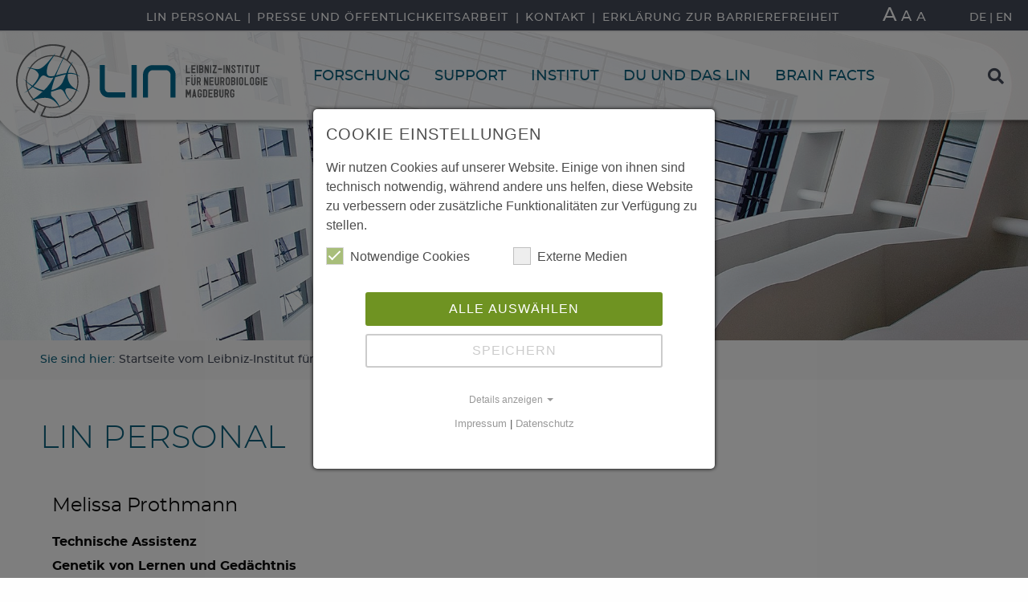

--- FILE ---
content_type: text/html; charset=utf-8
request_url: https://www.lin-magdeburg.de/institut/lin-personal?tx_userspure_up%5Baction%5D=show&tx_userspure_up%5Bcontroller%5D=Person&tx_userspure_up%5Bperson%5D=Melissa.Prothmann&cHash=39c14dd3aed1a784c38913ee95d12394
body_size: 14311
content:
<!DOCTYPE html>
<html class="no-js" lang="de">
<head>



<meta charset="utf-8">
<title>LIN Personal » Leibniz Institute for Neurobiology (LIN)</title>
<!-- 
	/*
	* TRITUM GmbH - Die TYPO3 Agentur aus Jena
	* weitere Informationen unter www.tritum.de oder info@tritum.de
	*/

	This website is powered by TYPO3 - inspiring people to share!
	TYPO3 is a free open source Content Management Framework initially created by Kasper Skaarhoj and licensed under GNU/GPL.
	TYPO3 is copyright 1998-2026 of Kasper Skaarhoj. Extensions are copyright of their respective owners.
	Information and contribution at https://typo3.org/
-->


<meta name="generator" content="TYPO3 CMS" />
<meta name="viewport" content="width=device-width,initial-scale=1" />
<meta property="og:type" content="website" />
<meta property="og:site_name" content="Leibniz Institute for Neurobiology (LIN)" />
<meta property="og:title" content="LIN Personal" />
<meta property="og:locale" content="de_DE" />
<meta name="twitter:card" content="summary" />
<meta name="theme-color" content="#006d92" />
<link rel="shortcut icon" href="/typo3conf/ext/site_package_base/Resources/Public/Icons/favicon.ico" type="image/x-icon">


<link rel="stylesheet" type="text/css" href="/typo3temp/assets/compressed/merged-b839914ea18709a4c975468669f7eedf-e7f3d24478f7b83580bfe6c96ec88283.1727422098.css" media="all">
<link rel="stylesheet" type="text/css" href="/typo3temp/assets/compressed/merged-4cc444521ae6e94138ee8dcc47a070ac-88971e4421e998acffbd317b8cc3815b.1585731074.css" media="print">

<style type="text/css">
/*<![CDATA[*/
<!-- 
/*additionalTSFEInlineStyle*/
/** Foundation for Sites by ZURB Version 6.4.3 foundation.zurb.com Licensed under MIT Open Source */
body { margin: 0; word-wrap: break-word; background: #fefefe; font-size: 1rem; font-weight: 500; opacity: 0; -webkit-transition: opacity 0.2s ease 0.2s; transition: opacity 0.2s ease 0.2s; }

.off-canvas.position-right { margin-right: -21.875rem; }
@media print, screen and (min-width: 40em) { .off-canvas.position-right { margin-right: -31.25rem; } }

.flyout { opacity: 0; }

.container, .row.container { max-width: 77.5rem; margin-right: auto; margin-left: auto; position: relative; height: 100%; }
.container::before, .container::after, .row.container::before, .row.container::after { display: table; content: ' '; -ms-flex-preferred-size: 0; flex-basis: 0; -webkit-box-ordinal-group: 2; -ms-flex-order: 1; order: 1; }
.container::after, .row.container::after { clear: both; }
.container > .row, .row.container > .row { max-width: none; }

#to-top { position: fixed; top: auto; right: 0; bottom: 2.0625rem; left: auto; display: inline-block; vertical-align: middle; margin: 0 0 1rem 0; font-family: inherit; padding: 0.85em 1em; -webkit-appearance: none; border: 1px solid transparent; border-radius: 0; -webkit-transition: background-color 0.25s ease-out, color 0.25s ease-out; transition: background-color 0.25s ease-out, color 0.25s ease-out; font-size: 0.9rem; line-height: 1; text-align: center; cursor: pointer; text-transform: uppercase; letter-spacing: 0.0625rem; font-weight: 600; font-size: 0.75rem; border-radius: 0.125rem; min-width: 8.125rem; padding: 0.6875rem; line-height: 1.4; margin-bottom: 1.875rem; min-width: 0; border-radius: 0; width: 2.6875rem; height: 2.6875rem; z-index: 1; opacity: 0; -webkit-transition: all .2s ease; transition: all .2s ease; }
[data-whatinput='mouse'] #to-top { outline: 0; }
#to-top, #to-top.disabled, #to-top[disabled], #to-top.disabled:hover, #to-top[disabled]:hover, #to-top.disabled:focus, #to-top[disabled]:focus { background-color: #0d617d; color: #fefefe; }
#to-top:hover, #to-top:focus { background-color: #0b526a; color: #fefefe; }
#to-top, #to-top.disabled, #to-top[disabled], #to-top.disabled:hover, #to-top[disabled]:hover, #to-top.disabled:focus, #to-top[disabled]:focus { background-color: #0d617d; color: #fefefe; }
#to-top:hover, #to-top:focus { background-color: #f4951c; color: #fefefe; }
#to-top.active { opacity: 1; }

/*# sourceMappingURL=critical.css.map */
-->
/*]]>*/
</style>





  <!-- Matomo -->
  <script>
    var _paq = window._paq = window._paq || [];
    _paq.push(['trackPageView']);
    _paq.push(['enableLinkTracking']);
    (function() {
      var u="//matomo02.lin-magdeburg.de/";
      _paq.push(['setTrackerUrl', u+'matomo.php']);
      _paq.push(['setSiteId', '1']);
      var d=document, g=d.createElement('script'), s=d.getElementsByTagName('script')[0];
      g.async=true; g.src=u+'matomo.js'; s.parentNode.insertBefore(g,s);
    })();
  </script>
    <!-- End Matomo Code --><noscript><link rel="stylesheet" type="text/css" href="/typo3conf/ext/site_package_base/Resources/Public/StyleSheets/screen.css" media="all"></noscript><link rel="apple-touch-icon" sizes="180x180" href="/typo3conf/ext/site_package_base/Resources/Public/Icons/BrowserIcons/apple-touch-icon.png"><link rel="icon" type="image/png" href="/typo3conf/ext/site_package_base/Resources/Public/Icons/BrowserIcons/favicon-32x32.png" sizes="32x32"><link rel="icon" type="image/png" href="/typo3conf/ext/site_package_base/Resources/Public/Icons/BrowserIcons/favicon-16x16.png" sizes="16x16"><link rel="manifest" href="/manifest.json"><link rel="mask-icon" href="/typo3conf/ext/site_package_base/Resources/Public/Icons/BrowserIcons/safari-pinned-tab.svg" color="#006d92">
<link rel="alternate" hreflang="de-DE" href="https://www.lin-magdeburg.de/institut/lin-personal?tx_userspure_up%5Baction%5D=show&amp;tx_userspure_up%5Bcontroller%5D=Person&amp;tx_userspure_up%5Bperson%5D=Melissa.Prothmann&amp;cHash=39c14dd3aed1a784c38913ee95d12394"/>
<link rel="alternate" hreflang="en-GB" href="https://www.lin-magdeburg.org/institute/lin-staff?tx_userspure_up%5Baction%5D=show&amp;tx_userspure_up%5Bcontroller%5D=Person&amp;tx_userspure_up%5Bperson%5D=Melissa.Prothmann&amp;cHash=39c14dd3aed1a784c38913ee95d12394"/>
<link rel="alternate" hreflang="x-default" href="https://www.lin-magdeburg.de/institut/lin-personal?tx_userspure_up%5Baction%5D=show&amp;tx_userspure_up%5Bcontroller%5D=Person&amp;tx_userspure_up%5Bperson%5D=Melissa.Prothmann&amp;cHash=39c14dd3aed1a784c38913ee95d12394"/>

<link rel="canonical" href="https://www.lin-magdeburg.de/institut/lin-personal?tx_userspure_up%5Baction%5D=show&amp;tx_userspure_up%5Bcontroller%5D=Person&amp;tx_userspure_up%5Bperson%5D=Melissa.Prothmann&amp;cHash=39c14dd3aed1a784c38913ee95d12394"/>


<script data-ignore="1">const cookieConsentConfiguration = JSON.parse('{"cookieName":"cookie_consent","expiryDays":365,"hideOnInit":false,"pushConsentToTagManager":false,"lazyloading":false,"lazyloadingTimeout":120,"containerId":"cookie-consent"}');</script>
</head>
<body id="p30" class="Layout02 fe-layout-default lang-default page not-front-page singular">


<nav role="navigation" aria-label="" class="hidden-element">
<a href="#main">
    Direkt zum Inhalt
</a>
</nav>




<a class="button" id="to-top"><i class="far fa-arrow-up"></i></a>
<div class="off-canvas-wrapper">
    <div class="off-canvas-wrapper-inner" data-off-canvas-wrapper>
        <div class="off-canvas position-right is-closed" aria-hidden="true" id="offCanvasRight" data-off-canvas data-position="right">
            <aside id="nav-main-mobile" class="right-off-canvas-menu">
                <ul class="off-canvas-list lvl1 menu top-bar vertical accordion-menu" data-accordion-menu data-submenu-toggle="true"><li class="has-submenu first nav-item p35"><a href="/forschung" title="Forschung" class="lvl1 p35">Forschung</a><ul class="left-submenu menu vertical lvl2"><li class="first nav-item p48"><a href="/forschung/forschungsschwerpunkte" title="Forschungsschwerpunkte" class="lvl2 p48">Forschungsschwerpunkte</a></li><li class="has-submenu nav-item p50"><a href="/forschung/forschungseinheiten" title="Forschungseinheiten" class="lvl2 p50">Forschungseinheiten</a><ul class="left-submenu menu vertical lvl3"><li class="first nav-item p254"><a href="/forschung/forschungseinheiten/abteilung-zellulaere-neurowissenschaften" title="Abteilung Zelluläre Neurowissenschaften" class="lvl3 p254">Abteilung Zelluläre Neurowissenschaften</a></li><li class="nav-item p52"><a href="/forschung/abteilung-verhaltensneurologie" title="Abteilung Verhaltensneurologie" class="lvl3 p52">Abteilung Verhaltensneurologie</a></li><li class="nav-item p61"><a href="/forschung/abteilung-systemphysiologie-des-lernens" title="Abteilung Systemphysiologie des Lernens" class="lvl3 p61">Abteilung Systemphysiologie des Lernens</a></li><li class="nav-item p62"><a href="/forschung/abteilung-genetik-von-lernen-gedaechtnis" title="Abteilung Genetik von Lernen &amp; Gedächtnis" class="lvl3 p62">Abteilung Genetik von Lernen &amp; Gedächtnis</a></li><li class="nav-item p152"><a href="/forschung/forschungseinheiten/abteilung-funktionelle-architektur-des-gedaechtnisses" title="Abteilung Funktionelle Architektur des Gedächtnisses" class="lvl3 p152">Abteilung Funktionelle Architektur des Gedächtnisses</a></li><li class="nav-item p307"><a href="/cni" title="Combinatorial NeuroImaging Core Facility" class="lvl3 p307">Combinatorial NeuroImaging Core Facility</a></li><li class="nav-item p64"><a href="/forschung/forschergruppe-neuroplastizitaet" title="Forschungsgruppe Neuroplastizität" class="lvl3 p64">Forschungsgruppe Neuroplastizität</a></li><li class="nav-item p66"><a href="/forschung/forschungseinheiten/forschungsgruppe-neurokognitive-entwicklung" title="Forschungsgruppe Neurokognitive Entwicklung" class="lvl3 p66">Forschungsgruppe Neurokognitive Entwicklung</a></li><li class="nav-item p299"><a href="/forschung/forschungseinheiten/forschungsgruppe-vergleichende-neurowissenschaften" title="Forschungsgruppe Vergleichende Neurowissenschaften" class="lvl3 p299">Forschungsgruppe Vergleichende Neurowissenschaften</a></li><li class="nav-item p122"><a href="/forschung/forschungseinheiten/forschungsgruppe-kognition-emotion" title="Forschungsgruppe Kognition &amp; Emotion" class="lvl3 p122">Forschungsgruppe Kognition &amp; Emotion</a></li><li class="last nav-item p349"><a href="/forschung/forschungseinheiten/forschungsgruppe-verhaltensbiologische-neurowissenschaften" title="Forschungsgruppe Verhaltensbiologische Neurowissenschaften" class="lvl3 p349">Forschungsgruppe Verhaltensbiologische Neurowissenschaften</a></li></ul></li><li class="nav-item p29"><a href="/forschung/publikationen" title="Publikationen" class="lvl2 p29">Publikationen</a></li><li class="nav-item p53"><a href="/forschung/leibniz-chairs-gastgruppen" title="Gastgruppen" class="lvl2 p53">Gastgruppen</a></li><li class="nav-item p303"><a href="/forschung/leibniz-chairs-gastgruppen-1" title="Leibniz Chairs" class="lvl2 p303">Leibniz Chairs</a></li><li class="nav-item p54"><a href="/forschung/lin-alumni" title="LIN Alumni" class="lvl2 p54">LIN Alumni</a></li><li class="nav-item p55"><a href="/forschung/kooperationen-und-projekte" title="Kooperationen und Projekte" class="lvl2 p55">Kooperationen und Projekte</a></li><li class="nav-item p112"><a href="/forschung/kommission-fuer-ethik-sicherheitsrelevanter-forschung" title="Kommission für Ethik sicherheitsrelevanter Forschung" class="lvl2 p112">Kommission für Ethik sicherheitsrelevanter Forschung</a></li><li class="last nav-item p109"><a href="/forschung/gute-wissenschaftliche-praxis" title="Gute wissenschaftliche Praxis" class="lvl2 p109">Gute wissenschaftliche Praxis</a></li></ul></li><li class="has-submenu nav-item p36"><a href="/support" title="Support" class="lvl1 p36">Support</a><ul class="left-submenu menu vertical lvl2"><li class="first nav-item p311"><a href="/cni" title="Combinatorial NeuroImaging Core Facility" class="lvl2 p311">Combinatorial NeuroImaging Core Facility</a></li><li class="has-submenu nav-item p267"><a href="/service/tierhaltung-tierschutzbeauftragte-phaeno-und-genotypisierung" title="Tierhaltung, Tierschutzbeauftragte, Phäno- und Genotypisierung" class="lvl2 p267">Tierhaltung, Tierschutzbeauftragte, Phäno- und Genotypisierung</a><ul class="left-submenu menu vertical lvl3"><li class="first nav-item p275"><a href="/service/tierhaltung-phaeno-und-genotypisierung/tierhaltung" title="Tierhaltung" class="lvl3 p275">Tierhaltung</a></li><li class="nav-item p321"><a href="/service/tierhaltung-phaeno-und-genotypisierung/tierschutzbeauftragte" title="Tierschutzbeauftragte" class="lvl3 p321">Tierschutzbeauftragte</a></li><li class="nav-item p271"><a href="/service/tierhaltung-phaeno-und-genotypisierung/neurogenetik-maus-phaenotypisierung" title="Neurogenetik &amp; Maus-Phänotypisierung" class="lvl3 p271">Neurogenetik &amp; Maus-Phänotypisierung</a></li><li class="last nav-item p305"><a href="/service/genotypisierung" title="Genotypisierung" class="lvl3 p305">Genotypisierung</a></li></ul></li><li class="nav-item p18"><a href="/service/bibliothek" title="Bibliothek" class="lvl2 p18">Bibliothek</a></li><li class="nav-item p57"><a href="/service/synprot-datenbank" title="SynProt-Datenbank" class="lvl2 p57">SynProt-Datenbank</a></li><li class="last nav-item p58"><a href="/service/technologietransfer" title="Technologietransfer" class="lvl2 p58">Technologietransfer</a></li></ul></li><li class="active has-submenu nav-item p16"><a href="/institut" title="Institut" class="active lvl1 p16">Institut</a><ul class="left-submenu menu vertical lvl2"><li class="first nav-item p37"><a href="/institut/mission-vision" title="Mission &amp; Vision" class="lvl2 p37">Mission &amp; Vision</a></li><li class="nav-item p38"><a href="/institut/geschichte" title="Geschichte" class="lvl2 p38">Geschichte</a></li><li class="nav-item p59"><a href="/institut/organisation" title="Organisation" class="lvl2 p59">Organisation</a></li><li class="nav-item p60"><a href="/institut/gremien" title="Gremien" class="lvl2 p60">Gremien</a></li><li class="active nav-item p30"><a href="/institut/lin-personal" title="LIN Personal" class="active lvl2 p30">LIN Personal</a></li><li class="nav-item p132"><a href="/institut/ausschreibungen" title="Ausschreibungen" class="lvl2 p132">Ausschreibungen</a></li><li class="nav-item p33"><a href="/institut/veranstaltungen" title="Veranstaltungskalender" class="lvl2 p33">Veranstaltungskalender</a></li><li class="nav-item p203"><a href="/forschung/konferenzen" title="Konferenzen" class="lvl2 p203">Konferenzen</a></li><li class="has-submenu last nav-item p3"><a href="/institut/kontakt" title="Kontakt" class="lvl2 p3">Kontakt</a><ul class="left-submenu menu vertical lvl3"><li class="first nav-item p13"><a href="/institut/kontakt/datenschutz" title="Datenschutz" class="lvl3 p13">Datenschutz</a></li><li class="last nav-item p12"><a href="/institut/kontakt/impressum" title="Impressum" class="lvl3 p12">Impressum</a></li></ul></li></ul></li><li class="has-submenu nav-item p17"><a href="/du-und-das-lin" title="Du und das LIN" class="lvl1 p17">Du und das LIN</a><ul class="left-submenu menu vertical lvl2"><li class="has-submenu first nav-item p39"><a href="/du-und-das-lin/presse-und-oeffentlichkeitsarbeit" title="Presse und Öffentlichkeitsarbeit" class="lvl2 p39">Presse und Öffentlichkeitsarbeit</a><ul class="left-submenu menu vertical lvl3"><li class="first nav-item p22"><a href="/du-und-das-lin/presse-und-oeffentlichkeitsarbeit/news" title="News" class="lvl3 p22">News</a></li><li class="nav-item p40"><a href="/du-und-das-lin/presse-und-oeffentlichkeitsarbeit/pressemitteilungen" title="Pressemitteilungen" class="lvl3 p40">Pressemitteilungen</a></li><li class="nav-item p74"><a href="/du-und-das-lin/presse-und-oeffentlichkeitsarbeit/pressespiegel" title="Pressespiegel" class="lvl3 p74">Pressespiegel</a></li><li class="nav-item p90"><a href="/du-und-das-lin/presse-und-oeffentlichkeitsarbeit/expertenservice" title="Expertenservice" class="lvl3 p90">Expertenservice</a></li><li class="last nav-item p125"><a href="/du-und-das-lin/presse-und-oeffentlichkeitsarbeit/social-media-broschueren" title="Social Media &amp; Broschüren" class="lvl3 p125">Social Media &amp; Broschüren</a></li></ul></li><li class="nav-item p73"><a href="/du-und-das-lin/leben-am-lin" title="Leben am LIN" class="lvl2 p73">Leben am LIN</a></li><li class="nav-item p81"><a href="/du-und-das-lin/beruf-und-familie" title="Beruf und Familie" class="lvl2 p81">Beruf und Familie</a></li><li class="nav-item p82"><a href="/du-und-das-lin/chancengleichheit" title="Gleichstellung und Chancengleichheit" class="lvl2 p82">Gleichstellung und Chancengleichheit</a></li><li class="nav-item p76"><a href="/du-und-das-lin/stellenangebote" title="Stellenangebote" class="lvl2 p76">Stellenangebote</a></li><li class="nav-item p77"><a href="/du-und-das-lin/infos-fuer-studierende" title="Infos für Studierende" class="lvl2 p77">Infos für Studierende</a></li><li class="nav-item p78"><a href="/du-und-das-lin/infos-fuer-doktoranden" title="Infos für Doktoranden" class="lvl2 p78">Infos für Doktoranden</a></li><li class="nav-item p79"><a href="/du-und-das-lin/infos-fuer-postdocs" title="Infos für Postdocs" class="lvl2 p79">Infos für Postdocs</a></li><li class="last nav-item p80"><a href="/du-und-das-lin/berufsausbildung" title="Berufsausbildung" class="lvl2 p80">Berufsausbildung</a></li></ul></li><li class="has-submenu last nav-item p19"><a href="/brain-facts" title="Brain Facts" class="lvl1 p19">Brain Facts</a><ul class="left-submenu menu vertical lvl2"><li class="first nav-item p83"><a href="/brain-facts/wie-funktionieren-lern-und-gedaechtnisprozesse" title="Wie funktionieren Lern- und Gedächtnisprozesse?" class="lvl2 p83">Wie funktionieren Lern- und Gedächtnisprozesse?</a></li><li class="nav-item p110"><a href="/brain-facts/wozu-braucht-man-grundlagenforschung" title="Wozu braucht man Grundlagenforschung?" class="lvl2 p110">Wozu braucht man Grundlagenforschung?</a></li><li class="nav-item p127"><a href="/brain-facts/wie-kann-ich-selbst-zur-hirnforschung-beitragen" title="Wie kann ich selbst zur Hirnforschung beitragen?" class="lvl2 p127">Wie kann ich selbst zur Hirnforschung beitragen?</a></li><li class="nav-item p325"><a href="/brain-facts/wofuer-braucht-man-tierversuche" title="Wofür braucht man Tierversuche?" class="lvl2 p325">Wofür braucht man Tierversuche?</a></li><li class="nav-item p84"><a href="/brain-facts/tierversuche-verstehen" title="Tierversuche verstehen" class="lvl2 p84">Tierversuche verstehen</a></li><li class="last nav-item p126"><a href="/brain-facts/wissenstests-rund-ums-gehirn" title="Wissenstests rund ums Gehirn" class="lvl2 p126">Wissenstests rund ums Gehirn</a></li></ul></li></ul>
            </aside>
        </div>
        <ul class="actions-mobile">
            
                <li>
                    <button class="toggle-search" data-toggle="search" aria-hidden="true">
                        <i class="fa fa-search icon-show"></i>
                    </button>
                </li>
            
            <li>
                <ul class="nav-language-menu"><li><a href="/institut/lin-personal?tx_userspure_up%5Baction%5D=show&amp;tx_userspure_up%5Bcontroller%5D=Person&amp;tx_userspure_up%5Bperson%5D=Melissa.Prothmann&amp;cHash=39c14dd3aed1a784c38913ee95d12394" class="lang-active lang-de"><span class="nav-language-label">DE</span></a></li><li><a href="https://www.lin-magdeburg.org/institute/lin-staff?tx_userspure_up%5Baction%5D=show&amp;tx_userspure_up%5Bcontroller%5D=Person&amp;tx_userspure_up%5Bperson%5D=Melissa.Prothmann&amp;cHash=39c14dd3aed1a784c38913ee95d12394" class="lang-gb"><span class="nav-language-label">EN</span></a></li></ul>
            </li>
            <li>
                <button id="show-menu" aria-hidden="true" class="button menu-icon" type="button" data-toggle="offCanvasRight">
                    <span></span>
                    <span></span>
                    <span></span>
                </button>
            </li>
        </ul>
        <div class="off-canvas-content" data-off-canvas-content>
            <div id="page">
                <div class="flyout" aria-hidden="true">
                    <ul>
                        
                            <li>
                                <a href="https://de-de.facebook.com/LIN.Magdeburg/"><span class="icon icon-social-facebook" aria-hidden="true"></span></a>
                            </li>
                        
                        
                            <li>
                                <a href="https://www.youtube.com/channel/UC09Rk9QL07YFx__zGdJmaQg"><span class="icon icon-social-youtube" aria-hidden="true"></span></a>
                            </li>
                        
                          
                            <li>
                                <a href="https://x.com/LIN_Magdeburg">
					<!--<span class="icon icon-social-twitter" aria-hidden="true"></span>-->
					<!--<i class="fa-brands fa-x-twitter"></i>-->
					<svg style="display:block; margin:auto;" xmlns="http://www.w3.org/2000/svg" viewBox="0 0 512 512"><path fill="white" d="M389.2 48h70.6L305.6 224.2 487 464H345L233.7 318.6 106.5 464H35.8L200.7 275.5 26.8 48H172.4L272.9 180.9 389.2 48zM364.4 421.8h39.1L151.1 88h-42L364.4 421.8z"/></svg>
				</a>
                            </li>
                        
                        
                            <li>
                                <a href="https://www.instagram.com/lin_magdeburg/"><span class="icon icon-social-instagram" aria-hidden="true"></span></a>
                            </li>
                        
                        
                        <li>
                            <a href="mailto:kontakt@lin-magdeburg.de"><span class="icon icon-envelope" aria-hidden="true"></span></a>
                        </li>
                    </ul>
                </div>
                <div class="header-group">
                    <div class="meta-header" role="banner">
                        <div class="container">
                            <ul class="lvl1"><li class="active first nav-item p30"><a href="/institut/lin-personal" title="LIN Personal" class="active lvl1 p30">LIN Personal</a></li><li class="nav-item p39"><a href="/du-und-das-lin/presse-und-oeffentlichkeitsarbeit" title="Presse und Öffentlichkeitsarbeit" class="lvl1 p39">Presse und Öffentlichkeitsarbeit</a></li><li class="nav-item p3"><a href="/institut/kontakt" title="Kontakt" class="lvl1 p3">Kontakt</a></li><li class="last nav-item p373"><a href="/erklaerung-zur-barrierefreiheit" title="Erklärung zur Barrierefreiheit" class="lvl1 p373">Erklärung zur Barrierefreiheit</a></li></ul>
                            <ul class="fontsize-selector">
                                <li><a class="large" data-font-size="24" data-font-class="large" href="#">A</a></li>
                                <li><a class="medium" data-font-size="18" data-font-class="medium" href="#">A</a></li>
                                <li>
                                    <a class="default js--is-active" data-font-size="16" data-font-class="default" href="#">A</a>
                                </li>
                            </ul>
                            <ul class="nav-language-menu"><li><a href="/institut/lin-personal?tx_userspure_up%5Baction%5D=show&amp;tx_userspure_up%5Bcontroller%5D=Person&amp;tx_userspure_up%5Bperson%5D=Melissa.Prothmann&amp;cHash=39c14dd3aed1a784c38913ee95d12394" class="lang-active lang-de"><span class="nav-language-label">DE</span></a></li><li><a href="https://www.lin-magdeburg.org/institute/lin-staff?tx_userspure_up%5Baction%5D=show&amp;tx_userspure_up%5Bcontroller%5D=Person&amp;tx_userspure_up%5Bperson%5D=Melissa.Prothmann&amp;cHash=39c14dd3aed1a784c38913ee95d12394" class="lang-gb"><span class="nav-language-label">EN</span></a></li></ul>
                        </div>
                    </div>
                    <header id="header" role="banner">
                        <div class="container">
                            <div class="logo-wrap"><a href="https://www.lin-magdeburg.de/" title="Zur Startseite von Leibniz Institute for Neurobiology (LIN)" class="logo"><picture><source type="image/svg+xml" srcset="/typo3conf/ext/site_package_base/Resources/Public/Images/Frontend/logo_de.svg"><img src="/typo3conf/ext/site_package_base/Resources/Public/Images/Frontend/logo_de.png" width="625" height="184"   alt="Zur Startseite von Leibniz Institute for Neurobiology (LIN)" ></picture></a></div>
                            <div class="actions">
                                <nav id="nav-main">
                                    
    
    <ul class="lvl1 dropdown menu" data-dropdown-menu data-close-on-click-inside="false">
        
            
                <li class="nav-item p35 has-children first col-count-3  is-mega">
                    <a class="lvl1 p35" title="Forschung" href="/forschung">
                        <span>Forschung</span>
                    </a>
                    
                        
                                <ul class="wrapper">
                                    <li>
                                        
    <ul class="lvl2 row col3-set clear">
        
            <div class="logofix"></div>
            
                <li class="column col-1">
                    <div>
                        <ul class="lvl2 vertical menu accordion-menu">
                            
                                <li class="nav-item p48 col-1 first">
                                    <a class="lvl2 p48" title="Forschungsschwerpunkte" href="/forschung/forschungsschwerpunkte">
                                        
                                        <span>Forschungsschwerpunkte</span>
                                    </a>
                                </li>
                                
    

                            
                                <li class="nav-item p50 col-1 has-children">
                                    <a class="lvl2 p50" title="Forschungseinheiten" href="/forschung/forschungseinheiten">
                                        
                                        <span>Forschungseinheiten</span>
                                    </a>
                                </li>
                                
    
        <ul class="lvl3">
            <li>
                <div class="lvl3 col2-set clear">
                    
                        
                            <div class="col-1">
                                <ul class="lvl3">
                                    
                                        <li class="nav-item p254 col-1 first">
                                            <a class="lvl3 p254" title="Abteilung Zelluläre Neurowissenschaften" href="/forschung/forschungseinheiten/abteilung-zellulaere-neurowissenschaften">
                                                
                                                <span>Abteilung Zelluläre Neurowissenschaften</span>
                                            </a>
                                            
    

                                        </li>
                                    
                                </ul>
                            </div>
                        
                            <div class="col-0">
                                <ul class="lvl3">
                                    
                                        <li class="nav-item p52 col-0 ">
                                            <a class="lvl3 p52" title="Abteilung Verhaltensneurologie" href="/forschung/abteilung-verhaltensneurologie">
                                                
                                                <span>Abteilung Verhaltensneurologie</span>
                                            </a>
                                            
    

                                        </li>
                                    
                                        <li class="nav-item p61 col-0 ">
                                            <a class="lvl3 p61" title="Abteilung Systemphysiologie des Lernens" href="/forschung/abteilung-systemphysiologie-des-lernens">
                                                
                                                <span>Abteilung Systemphysiologie des Lernens</span>
                                            </a>
                                            
    

                                        </li>
                                    
                                        <li class="nav-item p62 col-0 ">
                                            <a class="lvl3 p62" title="Abteilung Genetik von Lernen &amp; Gedächtnis" href="/forschung/abteilung-genetik-von-lernen-gedaechtnis">
                                                
                                                <span>Abteilung Genetik von Lernen & Gedächtnis</span>
                                            </a>
                                            
    

                                        </li>
                                    
                                        <li class="nav-item p152 col-0 ">
                                            <a class="lvl3 p152" title="Abteilung Funktionelle Architektur des Gedächtnisses" href="/forschung/forschungseinheiten/abteilung-funktionelle-architektur-des-gedaechtnisses">
                                                
                                                <span>Abteilung Funktionelle Architektur des Gedächtnisses</span>
                                            </a>
                                            
    

                                        </li>
                                    
                                        <li class="nav-item p307 col-0 ">
                                            <a class="lvl3 p307" title="Combinatorial NeuroImaging Core Facility" href="/cni">
                                                
                                                <span>Combinatorial NeuroImaging Core Facility</span>
                                            </a>
                                            
    

                                        </li>
                                    
                                        <li class="nav-item p64 col-0 ">
                                            <a class="lvl3 p64" title="Forschungsgruppe Neuroplastizität" href="/forschung/forschergruppe-neuroplastizitaet">
                                                
                                                <span>Forschungsgruppe Neuroplastizität</span>
                                            </a>
                                            
    

                                        </li>
                                    
                                        <li class="nav-item p66 col-0 ">
                                            <a class="lvl3 p66" title="Forschungsgruppe Neurokognitive Entwicklung" href="/forschung/forschungseinheiten/forschungsgruppe-neurokognitive-entwicklung">
                                                
                                                <span>Forschungsgruppe Neurokognitive Entwicklung</span>
                                            </a>
                                            
    

                                        </li>
                                    
                                        <li class="nav-item p299 col-0 ">
                                            <a class="lvl3 p299" title="Forschungsgruppe Vergleichende Neurowissenschaften" href="/forschung/forschungseinheiten/forschungsgruppe-vergleichende-neurowissenschaften">
                                                
                                                <span>Forschungsgruppe Vergleichende Neurowissenschaften</span>
                                            </a>
                                            
    

                                        </li>
                                    
                                        <li class="nav-item p122 col-0 ">
                                            <a class="lvl3 p122" title="Forschungsgruppe Kognition &amp; Emotion" href="/forschung/forschungseinheiten/forschungsgruppe-kognition-emotion">
                                                
                                                <span>Forschungsgruppe Kognition & Emotion</span>
                                            </a>
                                            
    

                                        </li>
                                    
                                        <li class="nav-item p349 col-0 last">
                                            <a class="lvl3 p349" title="Forschungsgruppe Verhaltensbiologische Neurowissenschaften" href="/forschung/forschungseinheiten/forschungsgruppe-verhaltensbiologische-neurowissenschaften">
                                                
                                                <span>Forschungsgruppe Verhaltensbiologische Neurowissenschaften</span>
                                            </a>
                                            
    

                                        </li>
                                    
                                </ul>
                            </div>
                        
                    
                </div>
            </li>
        </ul>
    

                            
                        </ul>
                    </div>

                </li>
            
                <li class="column col-2">
                    <div>
                        <ul class="lvl2 vertical menu accordion-menu">
                            
                                <li class="nav-item p29 col-2 ">
                                    <a class="lvl2 p29" title="Publikationen" href="/forschung/publikationen">
                                        
                                        <span>Publikationen</span>
                                    </a>
                                </li>
                                
    

                            
                                <li class="nav-item p53 col-2 ">
                                    <a class="lvl2 p53" title="Gastgruppen" href="/forschung/leibniz-chairs-gastgruppen">
                                        
                                        <span>Gastgruppen</span>
                                    </a>
                                </li>
                                
    

                            
                                <li class="nav-item p303 col-2 ">
                                    <a class="lvl2 p303" title="Leibniz Chairs" href="/forschung/leibniz-chairs-gastgruppen-1">
                                        
                                        <span>Leibniz Chairs</span>
                                    </a>
                                </li>
                                
    

                            
                                <li class="nav-item p54 col-2 ">
                                    <a class="lvl2 p54" title="LIN Alumni" href="/forschung/lin-alumni">
                                        
                                        <span>LIN Alumni</span>
                                    </a>
                                </li>
                                
    

                            
                                <li class="nav-item p55 col-2 ">
                                    <a class="lvl2 p55" title="Kooperationen und Projekte" href="/forschung/kooperationen-und-projekte">
                                        
                                        <span>Kooperationen und Projekte</span>
                                    </a>
                                </li>
                                
    

                            
                                <li class="nav-item p112 col-2 ">
                                    <a class="lvl2 p112" title="Kommission für Ethik sicherheitsrelevanter Forschung" href="/forschung/kommission-fuer-ethik-sicherheitsrelevanter-forschung">
                                        
                                        <span>Kommission für Ethik sicherheitsrelevanter Forschung</span>
                                    </a>
                                </li>
                                
    

                            
                                <li class="nav-item p109 col-2 last">
                                    <a class="lvl2 p109" title="Gute wissenschaftliche Praxis" href="/forschung/gute-wissenschaftliche-praxis">
                                        
                                        <span>Gute wissenschaftliche Praxis</span>
                                    </a>
                                </li>
                                
    

                            
                        </ul>
                    </div>

                </li>
            
        
    </ul>

                                        <span class="page-title">Forschung</span>
                                    </li>
                                </ul>
                            
                    
                </li>
            
                <li class="nav-item p36 has-children col-count-3  is-mega">
                    <a class="lvl1 p36" title="Support" href="/support">
                        <span>Support</span>
                    </a>
                    
                        
                                <ul class="wrapper">
                                    <li>
                                        
    <ul class="lvl2 row col3-set clear">
        
            <div class="logofix"></div>
            
                <li class="column col-1">
                    <div>
                        <ul class="lvl2 vertical menu accordion-menu">
                            
                                <li class="nav-item p311 col-1 first">
                                    <a class="lvl2 p311" title="Combinatorial NeuroImaging Core Facility" href="/support/combinatorial-neuroimaging-core-facility">
                                        
                                        <span>Combinatorial NeuroImaging Core Facility</span>
                                    </a>
                                </li>
                                
    

                            
                                <li class="nav-item p267 col-1 has-children">
                                    <a class="lvl2 p267" title="Tierhaltung, Tierschutzbeauftragte, Phäno- und Genotypisierung" href="/service/tierhaltung-tierschutzbeauftragte-phaeno-und-genotypisierung">
                                        
                                        <span>Tierhaltung, Tierschutzbeauftragte, Phäno- und Genotypisierung</span>
                                    </a>
                                </li>
                                
    
        <ul class="lvl3">
            <li>
                <div class="lvl3 col2-set clear">
                    
                        
                            <div class="col-0">
                                <ul class="lvl3">
                                    
                                        <li class="nav-item p275 col-0 first">
                                            <a class="lvl3 p275" title="Tierhaltung" href="/service/tierhaltung-phaeno-und-genotypisierung/tierhaltung">
                                                
                                                <span>Tierhaltung</span>
                                            </a>
                                            
    

                                        </li>
                                    
                                        <li class="nav-item p321 col-0 ">
                                            <a class="lvl3 p321" title="Tierschutzbeauftragte" href="/service/tierhaltung-phaeno-und-genotypisierung/tierschutzbeauftragte">
                                                
                                                <span>Tierschutzbeauftragte</span>
                                            </a>
                                            
    

                                        </li>
                                    
                                        <li class="nav-item p271 col-0 ">
                                            <a class="lvl3 p271" title="Neurogenetik &amp; Maus-Phänotypisierung" href="/service/tierhaltung-phaeno-und-genotypisierung/neurogenetik-maus-phaenotypisierung">
                                                
                                                <span>Neurogenetik & Maus-Phänotypisierung</span>
                                            </a>
                                            
    

                                        </li>
                                    
                                        <li class="nav-item p305 col-0 last">
                                            <a class="lvl3 p305" title="Genotypisierung" href="/service/genotypisierung">
                                                
                                                <span>Genotypisierung</span>
                                            </a>
                                            
    

                                        </li>
                                    
                                </ul>
                            </div>
                        
                    
                </div>
            </li>
        </ul>
    

                            
                        </ul>
                    </div>

                </li>
            
                <li class="column col-2">
                    <div>
                        <ul class="lvl2 vertical menu accordion-menu">
                            
                                <li class="nav-item p18 col-2 ">
                                    <a class="lvl2 p18" title="Bibliothek" href="/service/bibliothek">
                                        
                                        <span>Bibliothek</span>
                                    </a>
                                </li>
                                
    

                            
                                <li class="nav-item p57 col-2 ">
                                    <a class="lvl2 p57" title="SynProt-Datenbank" href="/service/synprot-datenbank">
                                        
                                        <span>SynProt-Datenbank</span>
                                    </a>
                                </li>
                                
    

                            
                                <li class="nav-item p58 col-2 last">
                                    <a class="lvl2 p58" title="Technologietransfer" href="/service/technologietransfer">
                                        
                                        <span>Technologietransfer</span>
                                    </a>
                                </li>
                                
    

                            
                        </ul>
                    </div>

                </li>
            
        
    </ul>

                                        <span class="page-title">Support</span>
                                    </li>
                                </ul>
                            
                    
                </li>
            
                <li class="nav-item p16 active has-children col-count-3  is-mega">
                    <a class="lvl1 p16 active" title="Institut" href="/institut">
                        <span>Institut</span>
                    </a>
                    
                        
                                <ul class="wrapper">
                                    <li>
                                        
    <ul class="lvl2 row col3-set clear">
        
            <div class="logofix"></div>
            
                <li class="column col-1">
                    <div>
                        <ul class="lvl2 vertical menu accordion-menu">
                            
                                <li class="nav-item p37 col-1 first">
                                    <a class="lvl2 p37" title="Mission &amp; Vision" href="/institut/mission-vision">
                                        
                                        <span>Mission & Vision</span>
                                    </a>
                                </li>
                                
    

                            
                                <li class="nav-item p38 col-1 ">
                                    <a class="lvl2 p38" title="Geschichte" href="/institut/geschichte">
                                        
                                        <span>Geschichte</span>
                                    </a>
                                </li>
                                
    

                            
                                <li class="nav-item p59 col-1 ">
                                    <a class="lvl2 p59" title="Organisation" href="/institut/organisation">
                                        
                                        <span>Organisation</span>
                                    </a>
                                </li>
                                
    

                            
                                <li class="nav-item p60 col-1 ">
                                    <a class="lvl2 p60" title="Gremien" href="/institut/gremien">
                                        
                                        <span>Gremien</span>
                                    </a>
                                </li>
                                
    

                            
                                <li class="nav-item p30 col-1 active current">
                                    <a class="lvl2 p30 active" title="LIN Personal" href="/institut/lin-personal">
                                        
                                        <span>LIN Personal</span>
                                    </a>
                                </li>
                                
    

                            
                                <li class="nav-item p132 col-1 ">
                                    <a class="lvl2 p132" title="Ausschreibungen" href="/institut/ausschreibungen">
                                        
                                        <span>Ausschreibungen</span>
                                    </a>
                                </li>
                                
    

                            
                        </ul>
                    </div>

                </li>
            
                <li class="column col-2">
                    <div>
                        <ul class="lvl2 vertical menu accordion-menu">
                            
                                <li class="nav-item p33 col-2 ">
                                    <a class="lvl2 p33" title="Veranstaltungskalender" href="/institut/veranstaltungen">
                                        
                                        <span>Veranstaltungskalender</span>
                                    </a>
                                </li>
                                
    

                            
                                <li class="nav-item p203 col-2 ">
                                    <a class="lvl2 p203" title="Konferenzen" href="/forschung/konferenzen">
                                        
                                        <span>Konferenzen</span>
                                    </a>
                                </li>
                                
    

                            
                                <li class="nav-item p3 col-2 has-children last">
                                    <a class="lvl2 p3" title="Kontakt" href="/institut/kontakt">
                                        
                                        <span>Kontakt</span>
                                    </a>
                                </li>
                                
    
        <ul class="lvl3">
            <li>
                <div class="lvl3 col2-set clear">
                    
                        
                            <div class="col-0">
                                <ul class="lvl3">
                                    
                                        <li class="nav-item p13 col-0 first">
                                            <a class="lvl3 p13" title="Datenschutz" href="/institut/kontakt/datenschutz">
                                                
                                                <span>Datenschutz</span>
                                            </a>
                                            
    

                                        </li>
                                    
                                        <li class="nav-item p12 col-0 last">
                                            <a class="lvl3 p12" title="Impressum" href="/institut/kontakt/impressum">
                                                
                                                <span>Impressum</span>
                                            </a>
                                            
    

                                        </li>
                                    
                                </ul>
                            </div>
                        
                    
                </div>
            </li>
        </ul>
    

                            
                        </ul>
                    </div>

                </li>
            
        
    </ul>

                                        <span class="page-title">Institut</span>
                                    </li>
                                </ul>
                            
                    
                </li>
            
                <li class="nav-item p17 has-children col-count-3  is-mega">
                    <a class="lvl1 p17" title="Du und das LIN" href="/du-und-das-lin">
                        <span>Du und das LIN</span>
                    </a>
                    
                        
                                <ul class="wrapper">
                                    <li>
                                        
    <ul class="lvl2 row col3-set clear">
        
            <div class="logofix"></div>
            
                <li class="column col-2">
                    <div>
                        <ul class="lvl2 vertical menu accordion-menu">
                            
                                <li class="nav-item p39 col-2 has-children first">
                                    <a class="lvl2 p39" title="Presse und Öffentlichkeitsarbeit" href="/du-und-das-lin/presse-und-oeffentlichkeitsarbeit">
                                        
                                        <span>Presse und Öffentlichkeitsarbeit</span>
                                    </a>
                                </li>
                                
    
        <ul class="lvl3">
            <li>
                <div class="lvl3 col2-set clear">
                    
                        
                            <div class="col-0">
                                <ul class="lvl3">
                                    
                                        <li class="nav-item p22 col-0 first">
                                            <a class="lvl3 p22" title="News" href="/du-und-das-lin/presse-und-oeffentlichkeitsarbeit/news">
                                                
                                                <span>News</span>
                                            </a>
                                            
    

                                        </li>
                                    
                                        <li class="nav-item p40 col-0 ">
                                            <a class="lvl3 p40" title="Pressemitteilungen" href="/du-und-das-lin/presse-und-oeffentlichkeitsarbeit/pressemitteilungen">
                                                
                                                <span>Pressemitteilungen</span>
                                            </a>
                                            
    

                                        </li>
                                    
                                        <li class="nav-item p74 col-0 ">
                                            <a class="lvl3 p74" title="Pressespiegel" href="/du-und-das-lin/presse-und-oeffentlichkeitsarbeit/pressespiegel">
                                                
                                                <span>Pressespiegel</span>
                                            </a>
                                            
    

                                        </li>
                                    
                                        <li class="nav-item p90 col-0 ">
                                            <a class="lvl3 p90" title="Expertenservice" href="/du-und-das-lin/presse-und-oeffentlichkeitsarbeit/expertenservice">
                                                
                                                <span>Expertenservice</span>
                                            </a>
                                            
    

                                        </li>
                                    
                                        <li class="nav-item p125 col-0 last">
                                            <a class="lvl3 p125" title="Social Media &amp; Broschüren" href="/du-und-das-lin/presse-und-oeffentlichkeitsarbeit/social-media-broschueren">
                                                
                                                <span>Social Media & Broschüren</span>
                                            </a>
                                            
    

                                        </li>
                                    
                                </ul>
                            </div>
                        
                    
                </div>
            </li>
        </ul>
    

                            
                                <li class="nav-item p81 col-2 ">
                                    <a class="lvl2 p81" title="Beruf und Familie" href="/du-und-das-lin/beruf-und-familie">
                                        
                                        <span>Beruf und Familie</span>
                                    </a>
                                </li>
                                
    

                            
                                <li class="nav-item p82 col-2 ">
                                    <a class="lvl2 p82" title="Gleichstellung und Chancengleichheit" href="/du-und-das-lin/chancengleichheit">
                                        
                                        <span>Gleichstellung und Chancengleichheit</span>
                                    </a>
                                </li>
                                
    

                            
                                <li class="nav-item p80 col-2 last">
                                    <a class="lvl2 p80" title="Berufsausbildung" href="/du-und-das-lin/berufsausbildung">
                                        
                                        <span>Berufsausbildung</span>
                                    </a>
                                </li>
                                
    

                            
                        </ul>
                    </div>

                </li>
            
                <li class="column col-1">
                    <div>
                        <ul class="lvl2 vertical menu accordion-menu">
                            
                                <li class="nav-item p73 col-1 ">
                                    <a class="lvl2 p73" title="Leben am LIN" href="/du-und-das-lin/leben-am-lin">
                                        
                                        <span>Leben am LIN</span>
                                    </a>
                                </li>
                                
    

                            
                                <li class="nav-item p76 col-1 ">
                                    <a class="lvl2 p76" title="Stellenangebote" href="/du-und-das-lin/stellenangebote">
                                        
                                        <span>Stellenangebote</span>
                                    </a>
                                </li>
                                
    

                            
                                <li class="nav-item p77 col-1 ">
                                    <a class="lvl2 p77" title="Infos für Studierende" href="/du-und-das-lin/infos-fuer-studierende">
                                        
                                        <span>Infos für Studierende</span>
                                    </a>
                                </li>
                                
    

                            
                                <li class="nav-item p78 col-1 ">
                                    <a class="lvl2 p78" title="Infos für Doktoranden" href="/du-und-das-lin/infos-fuer-doktoranden">
                                        
                                        <span>Infos für Doktoranden</span>
                                    </a>
                                </li>
                                
    

                            
                                <li class="nav-item p79 col-1 ">
                                    <a class="lvl2 p79" title="Infos für Postdocs" href="/du-und-das-lin/infos-fuer-postdocs">
                                        
                                        <span>Infos für Postdocs</span>
                                    </a>
                                </li>
                                
    

                            
                        </ul>
                    </div>

                </li>
            
        
    </ul>

                                        <span class="page-title">Du und das LIN</span>
                                    </li>
                                </ul>
                            
                    
                </li>
            
                <li class="nav-item p19 has-children last col-count-3  is-mega">
                    <a class="lvl1 p19" title="Brain Facts" href="/brain-facts">
                        <span>Brain Facts</span>
                    </a>
                    
                        
                                <ul class="wrapper">
                                    <li>
                                        
    <ul class="lvl2 row col3-set clear">
        
            <div class="logofix"></div>
            
                <li class="column col-1">
                    <div>
                        <ul class="lvl2 vertical menu accordion-menu">
                            
                                <li class="nav-item p83 col-1 first">
                                    <a class="lvl2 p83" title="Wie funktionieren Lern- und Gedächtnisprozesse?" href="/brain-facts/wie-funktionieren-lern-und-gedaechtnisprozesse">
                                        
                                        <span>Wie funktionieren Lern- und Gedächtnisprozesse?</span>
                                    </a>
                                </li>
                                
    

                            
                                <li class="nav-item p110 col-1 ">
                                    <a class="lvl2 p110" title="Wozu braucht man Grundlagenforschung?" href="/brain-facts/wozu-braucht-man-grundlagenforschung">
                                        
                                        <span>Wozu braucht man Grundlagenforschung?</span>
                                    </a>
                                </li>
                                
    

                            
                                <li class="nav-item p127 col-1 ">
                                    <a class="lvl2 p127" title="Wie kann ich selbst zur Hirnforschung beitragen?" href="/brain-facts/wie-kann-ich-selbst-zur-hirnforschung-beitragen">
                                        
                                        <span>Wie kann ich selbst zur Hirnforschung beitragen?</span>
                                    </a>
                                </li>
                                
    

                            
                                <li class="nav-item p325 col-1 ">
                                    <a class="lvl2 p325" title="Wofür braucht man Tierversuche?" href="/brain-facts/wofuer-braucht-man-tierversuche">
                                        
                                        <span>Wofür braucht man Tierversuche?</span>
                                    </a>
                                </li>
                                
    

                            
                        </ul>
                    </div>

                </li>
            
                <li class="column col-2">
                    <div>
                        <ul class="lvl2 vertical menu accordion-menu">
                            
                                <li class="nav-item p84 col-2 ">
                                    <a class="lvl2 p84" title="Tierversuche verstehen" href="/brain-facts/tierversuche-verstehen">
                                        
                                        <span>Tierversuche verstehen</span>
                                    </a>
                                </li>
                                
    

                            
                                <li class="nav-item p126 col-2 last">
                                    <a class="lvl2 p126" title="Wissenstests rund ums Gehirn" href="/brain-facts/wissenstests-rund-ums-gehirn">
                                        
                                        <span>Wissenstests rund ums Gehirn</span>
                                    </a>
                                </li>
                                
    

                            
                        </ul>
                    </div>

                </li>
            
        
    </ul>

                                        <span class="page-title">Brain Facts</span>
                                    </li>
                                </ul>
                            
                    
                </li>
            
        
    </ul>


                                    <svg version="1.1" id="header-bg" xmlns="http://www.w3.org/2000/svg" xmlns:xlink="http://www.w3.org/1999/xlink" x="0px" y="0px" viewBox="0 0 5548.2 159" style="enable-background:new 0 0 5548.2 159;" width="5548.2" height="159" xml:space="preserve"><filter id="dropshadow" height="130%"><feGaussianBlur in="SourceAlpha" stdDeviation="3"/><feOffset dx="2" dy="2" result="offsetblur"/><feComponentTransfer><feFuncA type="linear" slope="0.5"/></feComponentTransfer><feMerge><feMergeNode/><feMergeNode in="SourceGraphic"/></feMerge></filter><path style="fill:#fff;filter:url(#dropshadow);" d="M2259-1c-15.1-14.4-35.5-23.3-58-23.3c-22.5,0-42.9,8.9-58,23.3H0v112.2h2135 c15.3,19.6,39.2,32.2,66,32.2c26.8,0,50.6-12.6,66-32.2h3281.3V-1H2259z"/></svg>
                                </nav>
                            </div>
                            
                                <button class="toggle-search" data-toggle="search" aria-hidden="true">
                                    <i class="fa fa-search icon-show"></i>
                                </button>
                                <div class="header-search-form">
                                    
<div id="c1139" class="frame frame-default frame-type-list frame-layout-0"><div class="tx-kesearch-pi1">
	
    <form method="get" id="form_kesearch_pi1" name="form_kesearch_pi1" action="/suche">
        <div class="kesearch_searchbox">
            
                <input type="hidden" name="id" value="273"/>
            
            
            
            

            <div class="kesearchbox">
                <input type="text" id="ke_search_sword" name="tx_kesearch_pi1[sword]" value="" placeholder="Suchbegriff"/>
            </div>

            <input id="kesearchpagenumber" type="hidden" name="tx_kesearch_pi1[page]" value="1"/>
            <input id="resetFilters" type="hidden" name="tx_kesearch_pi1[resetFilters]" value="0"/>
            <input id="sortByField" type="hidden" name="tx_kesearch_pi1[sortByField]" value=""/>
            <input id="sortByDir" type="hidden" name="tx_kesearch_pi1[sortByDir]" value=""/>

            <button class="btn btn-primary" type="submit">
                <i class="fa fa-search" aria-hidden="true"></i>
                <span class="button-label show-for-sr">Finden</span>
            </button>
        </div>
    </form>

</div>
</div>


                                </div>
                            

                        </div>
                    </header>
                </div>
                <div id="main">
                    
                    
    
<div class="banner">
    
        

            
            
            

            
            
            

            <picture><source media="(max-width: 640px)" srcset="/fileadmin/_processed_/c/7/csm_Service_Kopf_4f1d1416f1.jpg"><source media="(min-width: 641px) and (max-width: 1024px)" srcset="/fileadmin/_processed_/c/7/csm_Service_Kopf_df565566a9.jpg"><source media="(min-width: 1025px)" srcset="/fileadmin/_processed_/c/7/csm_Service_Kopf_fb428d6cca.jpg"><source media="(max-width: 640px) AND (min-resolution: 192dpi)" srcset="/fileadmin/_processed_/c/7/csm_Service_Kopf_c2e7b73061.jpg"><source media="(min-width: 641px) and (max-width: 1024px) AND (min-resolution: 192dpi)" srcset="/fileadmin/_processed_/c/7/csm_Service_Kopf_82043be1dd.jpg"><source media="(min-width: 1025px) AND (min-resolution: 192dpi)" srcset="/fileadmin/_processed_/c/7/csm_Service_Kopf_5379257aef.jpg"><img src="/fileadmin/_processed_/c/7/csm_Service_Kopf_684a6e3eda.jpg" width="640" height="480" alt="Blick aus dem Atrium zum Dach des LIN-Gebäudes" title="Institut_Kopfbild"></img></source></source></source></source></source></source></picture></div>

    <nav aria-labelledby="rootline-prefix" id="nav-rootline"><ul><li id="rootline-prefix" class="prefix" aria-hidden="true"><span class="nav-rootline-prefix">Sie sind hier:</span> </li><li><a href="/" title="Startseite vom Leibniz-Institut für Neurobiologie">Startseite vom Leibniz-Institut für Neurobiologie</a></li><li aria-hidden="true"><i class="fa fa-angle-right" aria-hidden="true"></i></li><li><a href="/institut" title="Institut">Institut</a></li><li aria-hidden="true"><i class="fa fa-angle-right" aria-hidden="true"></i></li><li><span aria-current="page">LIN Personal</span></li><script type="application/ld+json"><![CDATA[{"@context": "http://schema.org","@type": "BreadcrumbList","itemListElement": [{"@type": "ListItem","position": "1","item":{"@id": "/institut","name": "Institut"}},{"@type": "ListItem","position": "2","item":{"@id": "/institut/lin-personal","name": "LIN Personal"}}]}/*]]>*/</script></ul></nav>
        
<article class="content"><div class="container">
        
                <div id="headline"><h1>LIN Personal</h1></div>
                
<div id="c1709" class="frame frame-default frame-type-list frame-layout-0"><div class="container row"><div class="columns medium-9"><h2>Melissa Prothmann</h2><h3>Technische Assistenz</h3><h3>Genetik von Lernen und Gedächtnis</h3>
		Leibniz-Institut für Neurobiologie<br />
		Brenneckestr. 6<br />
		39118 Magdeburg<br />
		Deutschland<br /><b>Telefon: </b><a href="tel:+49 391 6263 92211">+49 391 6263 92211</a><br /><b>E-Mail: </b><a href="mailto:Melissa.Prothmann@lin-magdeburg.de">Melissa.Prothmann@lin-magdeburg.de</a><br /></div><div class="columns medium-3 text-right"></div></div><p></p><ul class="accordion" data-allow-all-closed="true" data-multi-expand="true" data-active-collapse="false" data-responsive-accordion-tabs="accordion small-accordion medium-accordion large-accordion"></ul></div>


                <div class="shariff-wrapper" aria-role="social media links" aria-label="social media links">
                    
<div id="c37" class="frame frame-default frame-type-list frame-layout-0"><header><h5 class="">
				Diese Seite teilen:
			</h5></header><div data-orientation="horizontal" data-theme="standard" data-mail-url="mailto:" data-services="[&quot;facebook&quot;,&quot;twitter&quot;,&quot;mail&quot;]" data-lang="de" class="shariff"></div></div>


                </div>
            
    </div>
</article>
    <section class="content-bottom">
    
</section>

                    <!-- GLOSSARY-END -->
                </div>
                <footer id="footer">
                    <script type="application/ld+json">
                    {
                        "@context": "http://schema.org",
                        "@type": "Organization",
                        "name": "Leibniz-Institut für Neurobiologie (LIN)",
                        "url": "",
                        "logo": "/typo3conf/ext/site_package_base/Resources/Public/Images/Frontend/logo_de.svg",
                        "address": [
                            {
                                "@type": "PostalAddress",
                                "name": "Leibniz-Institut für Neurobiologie (LIN)",
                                "streetAddress": "Brenneckestraße 6",
                                "addressLocality": "Magdeburg",
                                "postalCode": "39118",
                                "addressCountry": ""
                            }
                        ],
                        "contactPoint": [
                            {
                                "@type": "ContactPoint",
                                "telephone": "+49-391-6263-92411",
                                "email": "kontakt@lin-magdeburg.de",
                                "contactType": "customer service"
                            }
                        ]
                    }


                    </script>
                    <div class="container">
                        <nav id="nav-footer" role="navigation" aria-label="quicklinks">
                            <ul class="lvl1"><li class="first nav-item p1"><a href="/" title="Startseite vom Leibniz-Institut für Neurobiologie" class="lvl1 p1">Startseite vom Leibniz-Institut für Neurobiologie</a></li><li class="nav-item p13"><a href="/institut/kontakt/datenschutz" title="Datenschutz" class="lvl1 p13">Datenschutz</a></li><li class="last nav-item p12"><a href="/institut/kontakt/impressum" title="Impressum" class="lvl1 p12">Impressum</a></li></ul>
                        </nav>
                        <picture class="lin-logo" aria-label="hidden">
                            <source type="image/svg+xml" srcset="/typo3conf/ext/site_package_base/Resources/Public/Images/Frontend/logo_inverse.svg">
                            <img src="/typo3conf/ext/site_package_base/Resources/Public/Images/Frontend/logo_inverse.png" alt="LIN Logo">
                        </picture>
                        <div class="footer-content row">
                            <section class="footer-contact footer-block small-12 medium-6 columns">
                                <h3>
                                    Leibniz-Institut für Neurobiologie (LIN)
                                </h3>
                                <div class="row">
                                    <address class="address small-12 medium-6 columns">
                                        Stiftung des Öffentlichen Rechts
                                        <br>
                                        Brenneckestraße 6
                                        <br>
                                        39118
                                        Magdeburg
                                    </address>
                                    <div class="contacts small-12 medium-6 columns">
                                        Telefon
                                        :
                                        <a class="hotline" href="tel:+49-391-6263-92411">
                                            +49-391-6263-92411
                                        </a><br>
                                        Telefax
                                        :
                                        +49-391-6263-92419
                                        <br>
                                        E-Mail
                                        :
                                        <a href="javascript:linkTo_UnCryptMailto(%27jxfiql7hlkqxhqXifk%3Ajxdabyrod%2Bab%27);">kontakt(at)lin-magdeburg.de</a>
                                    </div>
                                </div>
                            </section>
                            <section class="footer-certificates footer-block small-12 medium-6 columns">
                                <ul class="row">
                                    <li class="small-12 medium-9 columns">
                                        <ul class="row">
                                            <li class="small-5 columns">
                                                <a href="https://www.leibniz-gemeinschaft.de/start/" title="Leibniz-Gemeinschaft" target="_blank">
                                                    <picture>
                                                        <source type="image/svg+xml" srcset="/typo3conf/ext/site_package_base/Resources/Public/Images/Frontend/VendorLogos/leibniz_EN.svg">
                                                        <img src="/typo3conf/ext/site_package_base/Resources/Public/Images/Frontend/VendorLogos/leibniz_EN.png"
                                                                alt="Logo">
                                                    </picture>
                                                </a>

                                            </li>
                                            <li class="small-7 columns">
                                                <a href="http://www.cbbs.eu/" title="CBBS" target="_blank">
                                                    <picture>
                                                        <source type="image/svg+xml" srcset="/typo3conf/ext/site_package_base/Resources/Public/Images/Frontend/VendorLogos/cbbs_invers.svg">
                                                        <img src="/typo3conf/ext/site_package_base/Resources/Public/Images/Frontend/VendorLogos/cbbs_invers.png"
                                                                alt="Logo">
                                                    </picture>
                                                </a>

                                            </li>
                                        </ul>
                                    </li>
                                    <li class="small-6 medium-3 columns">
                                        <a href="https://www.berufundfamilie.de/" title="Zertifikat seit 2013 - audit berufundfamile" target="_blank">
                                            <picture>
                                                <source type="image/svg+xml" srcset="/typo3conf/ext/site_package_base/Resources/Public/Images/Frontend/VendorLogos/beruf_und_familie.svg">
                                                <img src="/typo3conf/ext/site_package_base/Resources/Public/Images/Frontend/VendorLogos/beruf_und_familie.png"
                                                        alt="Logo">
                                            </picture>
                                        </a>

                                    </li>
                                </ul>
                            </section>
                        </div>
                    </div>
                    <div class="footer-bottom">
                        <div class="container">
                            &copy;
                            2026
                            Leibniz Institute for Neurobiology (LIN)
                        </div>
                    </div>
                </footer>
            </div>
        </div>
    </div>
</div>
<script src="/typo3temp/assets/compressed/merged-2e90d318301b66277714884c93d810db-6039cbaf6ca3b180b5b7b316d4332b1a.1727422098.js" type="text/javascript"></script>

<script src="/typo3temp/assets/compressed/merged-eb0c6cf434ee5e3bfc2c7d5cbba496fa-b1b0067a087b5d2331798a1dbd6307d9.1585731221.js" type="text/javascript"></script>

<script type="text/javascript">
/*<![CDATA[*/
/*TS_inlineFooter*/
/**
 * @author Ralf Zimmermann <ralf.zimmermann@tritum.de>
 */

var TRITUM = TRITUM || {};
TRITUM.SitePackage = TRITUM.SitePackage || {};
TRITUM.SitePackage.loadCSSDone = false;

/*!
 Modified for brevity from https://github.com/filamentgroup/loadCSS
 loadCSS: load a CSS file asynchronously.
 [c]2014 @scottjehl, Filament Group, Inc.
 Licensed MIT
 */
function loadCSS(href) {
    var tag = window.document.createElement('link'),
        ref = window.document.getElementsByTagName('head')[0];

    tag.rel = 'stylesheet';
    tag.href = href;

    // temporarily, set media to something non-matching to ensure it'll
    // fetch without blocking render
    tag.media = 'only x';

    ref.parentNode.insertBefore(tag, ref);

    setTimeout(function () {
        // set media back to `all` so that the stylesheet applies once it loads
        tag.media = 'all';
        TRITUM.SitePackage.loadCSSDone = true;
    }, 0);
}

loadCSS('/typo3conf/ext/site_package_base/Resources/Public/StyleSheets/screen.css');

/*]]>*/
</script>


<script type="text/javascript">
/* <![CDATA[ */
var trFancyboxSelector = '.fancybox';

var fancyBoxOptions = {"closeClick":"true","groupAttr":"data-fancybox-group","helpers":{"title":{"type":"inside"}},"afterLoad":function() { this.title = (this.title ? '' + this.title + '<br />' : '') + 'Bild ' + (this.index + 1) + ' von ' + this.group.length; }}
/* ]]> */
</script>


  <div id="cookie-consent" class="cookie-consent-container" style="display: none;">
    <div class="consent-modal">
    
      <strong class="cookie-headline">Cookie Einstellungen</strong>
    
    <div class="hint"><p>Wir nutzen Cookies auf unserer Website. Einige von ihnen sind technisch notwendig, während andere uns helfen, diese Website zu verbessern oder zusätzliche Funktionalitäten zur Verfügung zu stellen.</p></div>

    

  <form autocomplete="off" action="/?tx_mindshapecookieconsent_consent%5Baction%5D=consent&amp;tx_mindshapecookieconsent_consent%5Bcontroller%5D=Consent&amp;type=8641&amp;cHash=2eeeecf871d476b34474f5fc84d66ba3" method="post">
<div>
<input type="hidden" name="tx_mindshapecookieconsent_consent[__referrer][@extension]" value="" />
<input type="hidden" name="tx_mindshapecookieconsent_consent[__referrer][@controller]" value="Standard" />
<input type="hidden" name="tx_mindshapecookieconsent_consent[__referrer][@action]" value="consent/Modal" />
<input type="hidden" name="tx_mindshapecookieconsent_consent[__referrer][arguments]" value="YTowOnt938b7456bb0cb289a4d6eeae5ed3931c8c9864b42" />
<input type="hidden" name="tx_mindshapecookieconsent_consent[__referrer][@request]" value="a:3:{s:10:&quot;@extension&quot;;N;s:11:&quot;@controller&quot;;s:8:&quot;Standard&quot;;s:7:&quot;@action&quot;;s:13:&quot;consent/Modal&quot;;}b54c8ef7fdce45f11d29057a6571cb481df4d4c8" />
<input type="hidden" name="tx_mindshapecookieconsent_consent[__trustedProperties]" value="a:1:{s:7:&quot;consent&quot;;a:4:{s:13:&quot;isAjaxRequest&quot;;i:1;s:10:&quot;currentUrl&quot;;i:1;s:9:&quot;selectAll&quot;;i:1;s:13:&quot;cookieOptions&quot;;a:2:{i:0;i:1;i:1;i:1;}}}d776656a5908773ed4122617bb08b1a4ebf69048" />
</div>


    <input class="is-ajax" type="hidden" name="tx_mindshapecookieconsent_consent[consent][isAjaxRequest]" value="0" />
    <input type="hidden" name="tx_mindshapecookieconsent_consent[consent][currentUrl]" value="https://www.lin-magdeburg.de/institut/lin-personal?tx_userspure_up%5Baction%5D=show&amp;tx_userspure_up%5Bcontroller%5D=Person&amp;tx_userspure_up%5Bperson%5D=Melissa.Prothmann&amp;cHash=39c14dd3aed1a784c38913ee95d12394" />

    

    <ul class="options">
      <li>
        <label for="modal-option-necessary" class="label">
          <input id="modal-option-necessary" class="option-necessary" type="checkbox" checked disabled>
          Notwendige Cookies
          <span class="checkmark"></span>
        </label>
      </li>
      
        
      
        
      
        
          <li>
            <label for="modal-option-3" class="label">
              <input id="modal-option-3" class="option" type="checkbox" value="3">
              Externe Medien
              <span class="checkmark"></span>
            </label>
          </li>
        
      
    </ul>

  

    <div class="buttons text-center">
      
        <button class="select-all btn btn--primary" type="submit" name="tx_mindshapecookieconsent_consent[consent][selectAll]" value="1">
          Alle auswählen
        </button>
      

      <button class="save btn btn--secondary" type="submit" name="tx_mindshapecookieconsent_consent[consent][selectAll]" value="0">
        Speichern
      </button>
    </div>

    <a href="#" class="show-details text-center">
      <span class="more">Details anzeigen</span>
      <span class="less">Details ausblenden</span>
    </a>

    <div class="details">
      <div class="detail">
        <div class="option-wrapper">
          <strong class="option-headline">Notwendige Cookies</strong>
          <p>Notwendige Cookies ermöglichen grundlegende Funktionen und sind für die einwandfreie Funktion der Website erforderlich.</p>

          <div class="necessary-cookieoptions">
            
              <div class="option-detail-wrapper">
                <div class="option-detail cookie-option">
                  <label for="modal-cookieoption-1" class="label">
                    <input id="modal-cookieoption-1" type="checkbox" checked disabled>
                    Einverständnis-Cookie
                    <span class="checkmark"></span>
                  </label>
                </div>
                

    
      <div class="option-detail option-name">
        <strong class="option-title">Name:</strong>
        <span class="option-value">cookie_consent</span>
      </div>
    
    
    
      <div class="option-detail option-purpose">
        <strong class="option-title">Zweck:</strong>
        <span class="option-value">Dieser Cookie speichert die ausgewählten Einverständnis-Optionen des Benutzers</span>
      </div>
    
    
      <div class="option-detail option-duration">
        <strong class="option-title">Cookie Laufzeit:</strong>
        <span class="option-value">1 Jahr</span>
      </div>
    

  
              </div>
            
          </div>
        </div>
        
          
        
          
        
          
            <div class="option-wrapper">
              <strong class="option-headline">Externe Medien</strong>
              <p>Um Inhalte von Videoplattformen und Social Media Plattformen anzeigen zu können, werden von diesen externen Medien Cookies gesetzt.</p>

              <div class="cookieoptions" data-parent="#modal-option-3">
                
                  <div class="option-detail-wrapper">
                    <div class="option-detail cookie-option">
                      <label for="modal-cookieoption-youtube" class="label">
                        <input type="hidden" name="tx_mindshapecookieconsent_consent[consent][cookieOptions]" value="" /><input data-identifier="youtube" id="modal-cookieoption-youtube" type="checkbox" name="tx_mindshapecookieconsent_consent[consent][cookieOptions][]" value="2" />
                        YouTube
                        <span class="checkmark"></span>
                      </label>
                    </div>
                    

    
    
    
    

  
                  </div>
                
                  <div class="option-detail-wrapper">
                    <div class="option-detail cookie-option">
                      <label for="modal-cookieoption-vimeo" class="label">
                        <input data-identifier="vimeo" id="modal-cookieoption-vimeo" type="checkbox" name="tx_mindshapecookieconsent_consent[consent][cookieOptions][]" value="3" />
                        Vimeo
                        <span class="checkmark"></span>
                      </label>
                    </div>
                    

    
    
    
    

  
                  </div>
                
              </div>
            </div>
          
        

      </div>
    </div>

  </form>

  

  





    <small class="footer-links text-center">
      <a href="/institut/kontakt/impressum">Impressum</a>&nbsp;|&nbsp;<a href="/institut/kontakt/datenschutz">Datenschutz</a>
    </small>


  </div>
  </div>



</body>
</html>

--- FILE ---
content_type: text/css; charset=utf-8
request_url: https://www.lin-magdeburg.de/typo3conf/ext/site_package_base/Resources/Public/StyleSheets/screen.css
body_size: 44822
content:
@charset "UTF-8";
/*!
 * Font Awesome Pro 5.0.2 by @fontawesome - http://fontawesome.com
 * License - http://fontawesome.com/license (Commercial License)
 */
.fa, .fab, .fal, .far, .fas { -moz-osx-font-smoothing: grayscale; -webkit-font-smoothing: antialiased; display: inline-block; font-style: normal; font-variant: normal; text-rendering: auto; line-height: 1; }

.fa-lg { font-size: 1.33333em; line-height: .75em; vertical-align: -.0667em; }

.fa-xs { font-size: .75em; }

.fa-sm { font-size: .875em; }

.fa-1x { font-size: 1em; }

.fa-2x { font-size: 2em; }

.fa-3x { font-size: 3em; }

.fa-4x { font-size: 4em; }

.fa-5x { font-size: 5em; }

.fa-6x { font-size: 6em; }

.fa-7x { font-size: 7em; }

.fa-8x { font-size: 8em; }

.fa-9x { font-size: 9em; }

.fa-10x { font-size: 10em; }

.fa-fw { text-align: center; width: 1.25em; }

.fa-ul { list-style-type: none; margin-left: 2.5em; padding-left: 0; }

.fa-ul > li { position: relative; }

.fa-li { left: -2em; position: absolute; text-align: center; width: 2em; line-height: inherit; }

.fa-border { border: .08em solid #eee; border-radius: .1em; padding: .2em .25em .15em; }

.fa-pull-left { float: left; }

.fa-pull-right { float: right; }

.fa.fa-pull-left, .fab.fa-pull-left, .fal.fa-pull-left, .far.fa-pull-left, .fas.fa-pull-left { margin-right: .3em; }

.fa.fa-pull-right, .fab.fa-pull-right, .fal.fa-pull-right, .far.fa-pull-right, .fas.fa-pull-right { margin-left: .3em; }

.fa-spin { -webkit-animation: a 2s infinite linear; animation: a 2s infinite linear; }

.fa-pulse { -webkit-animation: a 1s infinite steps(8); animation: a 1s infinite steps(8); }

@-webkit-keyframes a { 0% { -webkit-transform: rotate(0deg); transform: rotate(0deg); }
  to { -webkit-transform: rotate(1turn); transform: rotate(1turn); } }
@keyframes a { 0% { -webkit-transform: rotate(0deg); transform: rotate(0deg); }
  to { -webkit-transform: rotate(1turn); transform: rotate(1turn); } }
.fa-rotate-90 { -ms-filter: "progid:DXImageTransform.Microsoft.BasicImage(rotation=1)"; -webkit-transform: rotate(90deg); -ms-transform: rotate(90deg); transform: rotate(90deg); }

.fa-rotate-180 { -ms-filter: "progid:DXImageTransform.Microsoft.BasicImage(rotation=2)"; -webkit-transform: rotate(180deg); -ms-transform: rotate(180deg); transform: rotate(180deg); }

.fa-rotate-270 { -ms-filter: "progid:DXImageTransform.Microsoft.BasicImage(rotation=3)"; -webkit-transform: rotate(270deg); -ms-transform: rotate(270deg); transform: rotate(270deg); }

.fa-flip-horizontal { -ms-filter: "progid:DXImageTransform.Microsoft.BasicImage(rotation=0, mirror=1)"; -webkit-transform: scaleX(-1); -ms-transform: scaleX(-1); transform: scaleX(-1); }

.fa-flip-vertical { -webkit-transform: scaleY(-1); -ms-transform: scaleY(-1); transform: scaleY(-1); }

.fa-flip-horizontal.fa-flip-vertical, .fa-flip-vertical { -ms-filter: "progid:DXImageTransform.Microsoft.BasicImage(rotation=2, mirror=1)"; }

.fa-flip-horizontal.fa-flip-vertical { -webkit-transform: scale(-1); -ms-transform: scale(-1); transform: scale(-1); }

:root .fa-flip-horizontal, :root .fa-flip-vertical, :root .fa-rotate-90, :root .fa-rotate-180, :root .fa-rotate-270 { -webkit-filter: none; filter: none; }

.fa-stack { display: inline-block; height: 2em; line-height: 2em; position: relative; vertical-align: middle; width: 2em; }

.fa-stack-1x, .fa-stack-2x { left: 0; position: absolute; text-align: center; width: 100%; }

.fa-stack-1x { line-height: inherit; }

.fa-stack-2x { font-size: 2em; }

.fa-inverse { color: #fff; }

.fa-500px:before { content: "\f26e"; }

.fa-accessible-icon:before { content: "\f368"; }

.fa-accusoft:before { content: "\f369"; }

.fa-address-book:before { content: "\f2b9"; }

.fa-address-card:before { content: "\f2bb"; }

.fa-adjust:before { content: "\f042"; }

.fa-adn:before { content: "\f170"; }

.fa-adversal:before { content: "\f36a"; }

.fa-affiliatetheme:before { content: "\f36b"; }

.fa-alarm-clock:before { content: "\f34e"; }

.fa-algolia:before { content: "\f36c"; }

.fa-align-center:before { content: "\f037"; }

.fa-align-justify:before { content: "\f039"; }

.fa-align-left:before { content: "\f036"; }

.fa-align-right:before { content: "\f038"; }

.fa-amazon:before { content: "\f270"; }

.fa-amazon-pay:before { content: "\f42c"; }

.fa-ambulance:before { content: "\f0f9"; }

.fa-american-sign-language-interpreting:before { content: "\f2a3"; }

.fa-amilia:before { content: "\f36d"; }

.fa-anchor:before { content: "\f13d"; }

.fa-android:before { content: "\f17b"; }

.fa-angellist:before { content: "\f209"; }

.fa-angle-double-down:before { content: "\f103"; }

.fa-angle-double-left:before { content: "\f100"; }

.fa-angle-double-right:before { content: "\f101"; }

.fa-angle-double-up:before { content: "\f102"; }

.fa-angle-down:before { content: "\f107"; }

.fa-angle-left:before { content: "\f104"; }

.fa-angle-right:before { content: "\f105"; }

.fa-angle-up:before { content: "\f106"; }

.fa-angrycreative:before { content: "\f36e"; }

.fa-angular:before { content: "\f420"; }

.fa-app-store:before { content: "\f36f"; }

.fa-app-store-ios:before { content: "\f370"; }

.fa-apper:before { content: "\f371"; }

.fa-apple:before { content: "\f179"; }

.fa-apple-pay:before { content: "\f415"; }

.fa-archive:before { content: "\f187"; }

.fa-arrow-alt-circle-down:before { content: "\f358"; }

.fa-arrow-alt-circle-left:before { content: "\f359"; }

.fa-arrow-alt-circle-right:before { content: "\f35a"; }

.fa-arrow-alt-circle-up:before { content: "\f35b"; }

.fa-arrow-alt-down:before { content: "\f354"; }

.fa-arrow-alt-from-bottom:before { content: "\f346"; }

.fa-arrow-alt-from-left:before { content: "\f347"; }

.fa-arrow-alt-from-right:before { content: "\f348"; }

.fa-arrow-alt-from-top:before { content: "\f349"; }

.fa-arrow-alt-left:before { content: "\f355"; }

.fa-arrow-alt-right:before { content: "\f356"; }

.fa-arrow-alt-square-down:before { content: "\f350"; }

.fa-arrow-alt-square-left:before { content: "\f351"; }

.fa-arrow-alt-square-right:before { content: "\f352"; }

.fa-arrow-alt-square-up:before { content: "\f353"; }

.fa-arrow-alt-to-bottom:before { content: "\f34a"; }

.fa-arrow-alt-to-left:before { content: "\f34b"; }

.fa-arrow-alt-to-right:before { content: "\f34c"; }

.fa-arrow-alt-to-top:before { content: "\f34d"; }

.fa-arrow-alt-up:before { content: "\f357"; }

.fa-arrow-circle-down:before { content: "\f0ab"; }

.fa-arrow-circle-left:before { content: "\f0a8"; }

.fa-arrow-circle-right:before { content: "\f0a9"; }

.fa-arrow-circle-up:before { content: "\f0aa"; }

.fa-arrow-down:before { content: "\f063"; }

.fa-arrow-from-bottom:before { content: "\f342"; }

.fa-arrow-from-left:before { content: "\f343"; }

.fa-arrow-from-right:before { content: "\f344"; }

.fa-arrow-from-top:before { content: "\f345"; }

.fa-arrow-left:before { content: "\f060"; }

.fa-arrow-right:before { content: "\f061"; }

.fa-arrow-square-down:before { content: "\f339"; }

.fa-arrow-square-left:before { content: "\f33a"; }

.fa-arrow-square-right:before { content: "\f33b"; }

.fa-arrow-square-up:before { content: "\f33c"; }

.fa-arrow-to-bottom:before { content: "\f33d"; }

.fa-arrow-to-left:before { content: "\f33e"; }

.fa-arrow-to-right:before { content: "\f340"; }

.fa-arrow-to-top:before { content: "\f341"; }

.fa-arrow-up:before { content: "\f062"; }

.fa-arrows:before { content: "\f047"; }

.fa-arrows-alt:before { content: "\f0b2"; }

.fa-arrows-alt-h:before { content: "\f337"; }

.fa-arrows-alt-v:before { content: "\f338"; }

.fa-arrows-h:before { content: "\f07e"; }

.fa-arrows-v:before { content: "\f07d"; }

.fa-assistive-listening-systems:before { content: "\f2a2"; }

.fa-asterisk:before { content: "\f069"; }

.fa-asymmetrik:before { content: "\f372"; }

.fa-at:before { content: "\f1fa"; }

.fa-audible:before { content: "\f373"; }

.fa-audio-description:before { content: "\f29e"; }

.fa-autoprefixer:before { content: "\f41c"; }

.fa-avianex:before { content: "\f374"; }

.fa-aviato:before { content: "\f421"; }

.fa-aws:before { content: "\f375"; }

.fa-backward:before { content: "\f04a"; }

.fa-badge:before { content: "\f335"; }

.fa-badge-check:before { content: "\f336"; }

.fa-balance-scale:before { content: "\f24e"; }

.fa-ban:before { content: "\f05e"; }

.fa-bandcamp:before { content: "\f2d5"; }

.fa-barcode:before { content: "\f02a"; }

.fa-bars:before { content: "\f0c9"; }

.fa-bath:before { content: "\f2cd"; }

.fa-battery-bolt:before { content: "\f376"; }

.fa-battery-empty:before { content: "\f244"; }

.fa-battery-full:before { content: "\f240"; }

.fa-battery-half:before { content: "\f242"; }

.fa-battery-quarter:before { content: "\f243"; }

.fa-battery-slash:before { content: "\f377"; }

.fa-battery-three-quarters:before { content: "\f241"; }

.fa-bed:before { content: "\f236"; }

.fa-beer:before { content: "\f0fc"; }

.fa-behance:before { content: "\f1b4"; }

.fa-behance-square:before { content: "\f1b5"; }

.fa-bell:before { content: "\f0f3"; }

.fa-bell-slash:before { content: "\f1f6"; }

.fa-bicycle:before { content: "\f206"; }

.fa-bimobject:before { content: "\f378"; }

.fa-binoculars:before { content: "\f1e5"; }

.fa-birthday-cake:before { content: "\f1fd"; }

.fa-bitbucket:before { content: "\f171"; }

.fa-bitcoin:before { content: "\f379"; }

.fa-bity:before { content: "\f37a"; }

.fa-black-tie:before { content: "\f27e"; }

.fa-blackberry:before { content: "\f37b"; }

.fa-blind:before { content: "\f29d"; }

.fa-blogger:before { content: "\f37c"; }

.fa-blogger-b:before { content: "\f37d"; }

.fa-bluetooth:before { content: "\f293"; }

.fa-bluetooth-b:before { content: "\f294"; }

.fa-bold:before { content: "\f032"; }

.fa-bolt:before { content: "\f0e7"; }

.fa-bomb:before { content: "\f1e2"; }

.fa-book:before { content: "\f02d"; }

.fa-bookmark:before { content: "\f02e"; }

.fa-braille:before { content: "\f2a1"; }

.fa-briefcase:before { content: "\f0b1"; }

.fa-browser:before { content: "\f37e"; }

.fa-btc:before { content: "\f15a"; }

.fa-bug:before { content: "\f188"; }

.fa-building:before { content: "\f1ad"; }

.fa-bullhorn:before { content: "\f0a1"; }

.fa-bullseye:before { content: "\f140"; }

.fa-buromobelexperte:before { content: "\f37f"; }

.fa-bus:before { content: "\f207"; }

.fa-buysellads:before { content: "\f20d"; }

.fa-calculator:before { content: "\f1ec"; }

.fa-calendar:before { content: "\f133"; }

.fa-calendar-alt:before { content: "\f073"; }

.fa-calendar-check:before { content: "\f274"; }

.fa-calendar-edit:before { content: "\f333"; }

.fa-calendar-exclamation:before { content: "\f334"; }

.fa-calendar-minus:before { content: "\f272"; }

.fa-calendar-plus:before { content: "\f271"; }

.fa-calendar-times:before { content: "\f273"; }

.fa-camera:before { content: "\f030"; }

.fa-camera-alt:before { content: "\f332"; }

.fa-camera-retro:before { content: "\f083"; }

.fa-car:before { content: "\f1b9"; }

.fa-caret-circle-down:before { content: "\f32d"; }

.fa-caret-circle-left:before { content: "\f32e"; }

.fa-caret-circle-right:before { content: "\f330"; }

.fa-caret-circle-up:before { content: "\f331"; }

.fa-caret-down:before { content: "\f0d7"; }

.fa-caret-left:before { content: "\f0d9"; }

.fa-caret-right:before { content: "\f0da"; }

.fa-caret-square-down:before { content: "\f150"; }

.fa-caret-square-left:before { content: "\f191"; }

.fa-caret-square-right:before { content: "\f152"; }

.fa-caret-square-up:before { content: "\f151"; }

.fa-caret-up:before { content: "\f0d8"; }

.fa-cart-arrow-down:before { content: "\f218"; }

.fa-cart-plus:before { content: "\f217"; }

.fa-cc-amazon-pay:before { content: "\f42d"; }

.fa-cc-amex:before { content: "\f1f3"; }

.fa-cc-apple-pay:before { content: "\f416"; }

.fa-cc-diners-club:before { content: "\f24c"; }

.fa-cc-discover:before { content: "\f1f2"; }

.fa-cc-jcb:before { content: "\f24b"; }

.fa-cc-mastercard:before { content: "\f1f1"; }

.fa-cc-paypal:before { content: "\f1f4"; }

.fa-cc-stripe:before { content: "\f1f5"; }

.fa-cc-visa:before { content: "\f1f0"; }

.fa-centercode:before { content: "\f380"; }

.fa-certificate:before { content: "\f0a3"; }

.fa-chart-area:before { content: "\f1fe"; }

.fa-chart-bar:before { content: "\f080"; }

.fa-chart-line:before { content: "\f201"; }

.fa-chart-pie:before { content: "\f200"; }

.fa-check:before { content: "\f00c"; }

.fa-check-circle:before { content: "\f058"; }

.fa-check-square:before { content: "\f14a"; }

.fa-chevron-circle-down:before { content: "\f13a"; }

.fa-chevron-circle-left:before { content: "\f137"; }

.fa-chevron-circle-right:before { content: "\f138"; }

.fa-chevron-circle-up:before { content: "\f139"; }

.fa-chevron-double-down:before { content: "\f322"; }

.fa-chevron-double-left:before { content: "\f323"; }

.fa-chevron-double-right:before { content: "\f324"; }

.fa-chevron-double-up:before { content: "\f325"; }

.fa-chevron-down:before { content: "\f078"; }

.fa-chevron-left:before { content: "\f053"; }

.fa-chevron-right:before { content: "\f054"; }

.fa-chevron-square-down:before { content: "\f329"; }

.fa-chevron-square-left:before { content: "\f32a"; }

.fa-chevron-square-right:before { content: "\f32b"; }

.fa-chevron-square-up:before { content: "\f32c"; }

.fa-chevron-up:before { content: "\f077"; }

.fa-child:before { content: "\f1ae"; }

.fa-chrome:before { content: "\f268"; }

.fa-circle:before { content: "\f111"; }

.fa-circle-notch:before { content: "\f1ce"; }

.fa-clipboard:before { content: "\f328"; }

.fa-clock:before { content: "\f017"; }

.fa-clone:before { content: "\f24d"; }

.fa-closed-captioning:before { content: "\f20a"; }

.fa-cloud:before { content: "\f0c2"; }

.fa-cloud-download:before { content: "\f0ed"; }

.fa-cloud-download-alt:before { content: "\f381"; }

.fa-cloud-upload:before { content: "\f0ee"; }

.fa-cloud-upload-alt:before { content: "\f382"; }

.fa-cloudscale:before { content: "\f383"; }

.fa-cloudsmith:before { content: "\f384"; }

.fa-cloudversify:before { content: "\f385"; }

.fa-club:before { content: "\f327"; }

.fa-code:before { content: "\f121"; }

.fa-code-branch:before { content: "\f126"; }

.fa-code-commit:before { content: "\f386"; }

.fa-code-merge:before { content: "\f387"; }

.fa-codepen:before { content: "\f1cb"; }

.fa-codiepie:before { content: "\f284"; }

.fa-coffee:before { content: "\f0f4"; }

.fa-cog:before { content: "\f013"; }

.fa-cogs:before { content: "\f085"; }

.fa-columns:before { content: "\f0db"; }

.fa-comment:before { content: "\f075"; }

.fa-comment-alt:before { content: "\f27a"; }

.fa-comments:before { content: "\f086"; }

.fa-compass:before { content: "\f14e"; }

.fa-compress:before { content: "\f066"; }

.fa-compress-alt:before { content: "\f422"; }

.fa-compress-wide:before { content: "\f326"; }

.fa-connectdevelop:before { content: "\f20e"; }

.fa-contao:before { content: "\f26d"; }

.fa-copy:before { content: "\f0c5"; }

.fa-copyright:before { content: "\f1f9"; }

.fa-cpanel:before { content: "\f388"; }

.fa-creative-commons:before { content: "\f25e"; }

.fa-credit-card:before { content: "\f09d"; }

.fa-credit-card-blank:before { content: "\f389"; }

.fa-credit-card-front:before { content: "\f38a"; }

.fa-crop:before { content: "\f125"; }

.fa-crosshairs:before { content: "\f05b"; }

.fa-css3:before { content: "\f13c"; }

.fa-css3-alt:before { content: "\f38b"; }

.fa-cube:before { content: "\f1b2"; }

.fa-cubes:before { content: "\f1b3"; }

.fa-cut:before { content: "\f0c4"; }

.fa-cuttlefish:before { content: "\f38c"; }

.fa-d-and-d:before { content: "\f38d"; }

.fa-dashcube:before { content: "\f210"; }

.fa-database:before { content: "\f1c0"; }

.fa-deaf:before { content: "\f2a4"; }

.fa-delicious:before { content: "\f1a5"; }

.fa-deploydog:before { content: "\f38e"; }

.fa-deskpro:before { content: "\f38f"; }

.fa-desktop:before { content: "\f108"; }

.fa-desktop-alt:before { content: "\f390"; }

.fa-deviantart:before { content: "\f1bd"; }

.fa-diamond:before { content: "\f219"; }

.fa-digg:before { content: "\f1a6"; }

.fa-digital-ocean:before { content: "\f391"; }

.fa-discord:before { content: "\f392"; }

.fa-discourse:before { content: "\f393"; }

.fa-dochub:before { content: "\f394"; }

.fa-docker:before { content: "\f395"; }

.fa-dollar-sign:before { content: "\f155"; }

.fa-dot-circle:before { content: "\f192"; }

.fa-download:before { content: "\f019"; }

.fa-draft2digital:before { content: "\f396"; }

.fa-dribbble:before { content: "\f17d"; }

.fa-dribbble-square:before { content: "\f397"; }

.fa-dropbox:before { content: "\f16b"; }

.fa-drupal:before { content: "\f1a9"; }

.fa-dyalog:before { content: "\f399"; }

.fa-earlybirds:before { content: "\f39a"; }

.fa-edge:before { content: "\f282"; }

.fa-edit:before { content: "\f044"; }

.fa-eject:before { content: "\f052"; }

.fa-ellipsis-h:before { content: "\f141"; }

.fa-ellipsis-h-alt:before { content: "\f39b"; }

.fa-ellipsis-v:before { content: "\f142"; }

.fa-ellipsis-v-alt:before { content: "\f39c"; }

.fa-ember:before { content: "\f423"; }

.fa-empire:before { content: "\f1d1"; }

.fa-envelope:before { content: "\f0e0"; }

.fa-envelope-open:before { content: "\f2b6"; }

.fa-envelope-square:before { content: "\f199"; }

.fa-envira:before { content: "\f299"; }

.fa-eraser:before { content: "\f12d"; }

.fa-erlang:before { content: "\f39d"; }

.fa-ethereum:before { content: "\f42e"; }

.fa-etsy:before { content: "\f2d7"; }

.fa-euro-sign:before { content: "\f153"; }

.fa-exchange:before { content: "\f0ec"; }

.fa-exchange-alt:before { content: "\f362"; }

.fa-exclamation:before { content: "\f12a"; }

.fa-exclamation-circle:before { content: "\f06a"; }

.fa-exclamation-square:before { content: "\f321"; }

.fa-exclamation-triangle:before { content: "\f071"; }

.fa-expand:before { content: "\f065"; }

.fa-expand-alt:before { content: "\f424"; }

.fa-expand-arrows:before { content: "\f31d"; }

.fa-expand-arrows-alt:before { content: "\f31e"; }

.fa-expand-wide:before { content: "\f320"; }

.fa-expeditedssl:before { content: "\f23e"; }

.fa-external-link:before { content: "\f08e"; }

.fa-external-link-alt:before { content: "\f35d"; }

.fa-external-link-square:before { content: "\f14c"; }

.fa-external-link-square-alt:before { content: "\f360"; }

.fa-eye:before { content: "\f06e"; }

.fa-eye-dropper:before { content: "\f1fb"; }

.fa-eye-slash:before { content: "\f070"; }

.fa-facebook:before { content: "\f09a"; }

.fa-facebook-f:before { content: "\f39e"; }

.fa-facebook-messenger:before { content: "\f39f"; }

.fa-facebook-square:before { content: "\f082"; }

.fa-fast-backward:before { content: "\f049"; }

.fa-fast-forward:before { content: "\f050"; }

.fa-fax:before { content: "\f1ac"; }

.fa-female:before { content: "\f182"; }

.fa-fighter-jet:before { content: "\f0fb"; }

.fa-file:before { content: "\f15b"; }

.fa-file-alt:before { content: "\f15c"; }

.fa-file-archive:before { content: "\f1c6"; }

.fa-file-audio:before { content: "\f1c7"; }

.fa-file-check:before { content: "\f316"; }

.fa-file-code:before { content: "\f1c9"; }

.fa-file-edit:before { content: "\f31c"; }

.fa-file-excel:before { content: "\f1c3"; }

.fa-file-exclamation:before { content: "\f31a"; }

.fa-file-image:before { content: "\f1c5"; }

.fa-file-minus:before { content: "\f318"; }

.fa-file-pdf:before { content: "\f1c1"; }

.fa-file-plus:before { content: "\f319"; }

.fa-file-powerpoint:before { content: "\f1c4"; }

.fa-file-times:before { content: "\f317"; }

.fa-file-video:before { content: "\f1c8"; }

.fa-file-word:before { content: "\f1c2"; }

.fa-film:before { content: "\f008"; }

.fa-film-alt:before { content: "\f3a0"; }

.fa-filter:before { content: "\f0b0"; }

.fa-fire:before { content: "\f06d"; }

.fa-fire-extinguisher:before { content: "\f134"; }

.fa-firefox:before { content: "\f269"; }

.fa-first-order:before { content: "\f2b0"; }

.fa-firstdraft:before { content: "\f3a1"; }

.fa-flag:before { content: "\f024"; }

.fa-flag-checkered:before { content: "\f11e"; }

.fa-flask:before { content: "\f0c3"; }

.fa-flickr:before { content: "\f16e"; }

.fa-fly:before { content: "\f417"; }

.fa-folder:before { content: "\f07b"; }

.fa-folder-open:before { content: "\f07c"; }

.fa-font:before { content: "\f031"; }

.fa-font-awesome:before { content: "\f2b4"; }

.fa-font-awesome-alt:before { content: "\f35c"; }

.fa-font-awesome-flag:before { content: "\f425"; }

.fa-fonticons:before { content: "\f280"; }

.fa-fonticons-fi:before { content: "\f3a2"; }

.fa-fort-awesome:before { content: "\f286"; }

.fa-fort-awesome-alt:before { content: "\f3a3"; }

.fa-forumbee:before { content: "\f211"; }

.fa-forward:before { content: "\f04e"; }

.fa-foursquare:before { content: "\f180"; }

.fa-free-code-camp:before { content: "\f2c5"; }

.fa-freebsd:before { content: "\f3a4"; }

.fa-frown:before { content: "\f119"; }

.fa-futbol:before { content: "\f1e3"; }

.fa-gamepad:before { content: "\f11b"; }

.fa-gavel:before { content: "\f0e3"; }

.fa-gem:before { content: "\f3a5"; }

.fa-genderless:before { content: "\f22d"; }

.fa-get-pocket:before { content: "\f265"; }

.fa-gg:before { content: "\f260"; }

.fa-gg-circle:before { content: "\f261"; }

.fa-gift:before { content: "\f06b"; }

.fa-git:before { content: "\f1d3"; }

.fa-git-square:before { content: "\f1d2"; }

.fa-github:before { content: "\f09b"; }

.fa-github-alt:before { content: "\f113"; }

.fa-github-square:before { content: "\f092"; }

.fa-gitkraken:before { content: "\f3a6"; }

.fa-gitlab:before { content: "\f296"; }

.fa-gitter:before { content: "\f426"; }

.fa-glass-martini:before { content: "\f000"; }

.fa-glide:before { content: "\f2a5"; }

.fa-glide-g:before { content: "\f2a6"; }

.fa-globe:before { content: "\f0ac"; }

.fa-gofore:before { content: "\f3a7"; }

.fa-goodreads:before { content: "\f3a8"; }

.fa-goodreads-g:before { content: "\f3a9"; }

.fa-google:before { content: "\f1a0"; }

.fa-google-drive:before { content: "\f3aa"; }

.fa-google-play:before { content: "\f3ab"; }

.fa-google-plus:before { content: "\f2b3"; }

.fa-google-plus-g:before { content: "\f0d5"; }

.fa-google-plus-square:before { content: "\f0d4"; }

.fa-google-wallet:before { content: "\f1ee"; }

.fa-graduation-cap:before { content: "\f19d"; }

.fa-gratipay:before { content: "\f184"; }

.fa-grav:before { content: "\f2d6"; }

.fa-gripfire:before { content: "\f3ac"; }

.fa-grunt:before { content: "\f3ad"; }

.fa-gulp:before { content: "\f3ae"; }

.fa-h-square:before { content: "\f0fd"; }

.fa-h1:before { content: "\f313"; }

.fa-h2:before { content: "\f314"; }

.fa-h3:before { content: "\f315"; }

.fa-hacker-news:before { content: "\f1d4"; }

.fa-hacker-news-square:before { content: "\f3af"; }

.fa-hand-lizard:before { content: "\f258"; }

.fa-hand-paper:before { content: "\f256"; }

.fa-hand-peace:before { content: "\f25b"; }

.fa-hand-point-down:before { content: "\f0a7"; }

.fa-hand-point-left:before { content: "\f0a5"; }

.fa-hand-point-right:before { content: "\f0a4"; }

.fa-hand-point-up:before { content: "\f0a6"; }

.fa-hand-pointer:before { content: "\f25a"; }

.fa-hand-rock:before { content: "\f255"; }

.fa-hand-scissors:before { content: "\f257"; }

.fa-hand-spock:before { content: "\f259"; }

.fa-handshake:before { content: "\f2b5"; }

.fa-hashtag:before { content: "\f292"; }

.fa-hdd:before { content: "\f0a0"; }

.fa-heading:before { content: "\f1dc"; }

.fa-headphones:before { content: "\f025"; }

.fa-heart:before { content: "\f004"; }

.fa-heartbeat:before { content: "\f21e"; }

.fa-hexagon:before { content: "\f312"; }

.fa-hire-a-helper:before { content: "\f3b0"; }

.fa-history:before { content: "\f1da"; }

.fa-home:before { content: "\f015"; }

.fa-hooli:before { content: "\f427"; }

.fa-hospital:before { content: "\f0f8"; }

.fa-hotjar:before { content: "\f3b1"; }

.fa-hourglass:before { content: "\f254"; }

.fa-hourglass-end:before { content: "\f253"; }

.fa-hourglass-half:before { content: "\f252"; }

.fa-hourglass-start:before { content: "\f251"; }

.fa-houzz:before { content: "\f27c"; }

.fa-html5:before { content: "\f13b"; }

.fa-hubspot:before { content: "\f3b2"; }

.fa-i-cursor:before { content: "\f246"; }

.fa-id-badge:before { content: "\f2c1"; }

.fa-id-card:before { content: "\f2c2"; }

.fa-image:before { content: "\f03e"; }

.fa-images:before { content: "\f302"; }

.fa-imdb:before { content: "\f2d8"; }

.fa-inbox:before { content: "\f01c"; }

.fa-inbox-in:before { content: "\f310"; }

.fa-inbox-out:before { content: "\f311"; }

.fa-indent:before { content: "\f03c"; }

.fa-industry:before { content: "\f275"; }

.fa-industry-alt:before { content: "\f3b3"; }

.fa-info:before { content: "\f129"; }

.fa-info-circle:before { content: "\f05a"; }

.fa-info-square:before { content: "\f30f"; }

.fa-instagram:before { content: "\f16d"; }

.fa-internet-explorer:before { content: "\f26b"; }

.fa-ioxhost:before { content: "\f208"; }

.fa-italic:before { content: "\f033"; }

.fa-itunes:before { content: "\f3b4"; }

.fa-itunes-note:before { content: "\f3b5"; }

.fa-jack-o-lantern:before { content: "\f30e"; }

.fa-jenkins:before { content: "\f3b6"; }

.fa-joget:before { content: "\f3b7"; }

.fa-joomla:before { content: "\f1aa"; }

.fa-js:before { content: "\f3b8"; }

.fa-js-square:before { content: "\f3b9"; }

.fa-jsfiddle:before { content: "\f1cc"; }

.fa-key:before { content: "\f084"; }

.fa-keyboard:before { content: "\f11c"; }

.fa-keycdn:before { content: "\f3ba"; }

.fa-kickstarter:before { content: "\f3bb"; }

.fa-kickstarter-k:before { content: "\f3bc"; }

.fa-korvue:before { content: "\f42f"; }

.fa-language:before { content: "\f1ab"; }

.fa-laptop:before { content: "\f109"; }

.fa-laravel:before { content: "\f3bd"; }

.fa-lastfm:before { content: "\f202"; }

.fa-lastfm-square:before { content: "\f203"; }

.fa-leaf:before { content: "\f06c"; }

.fa-leanpub:before { content: "\f212"; }

.fa-lemon:before { content: "\f094"; }

.fa-less:before { content: "\f41d"; }

.fa-level-down:before { content: "\f149"; }

.fa-level-down-alt:before { content: "\f3be"; }

.fa-level-up:before { content: "\f148"; }

.fa-level-up-alt:before { content: "\f3bf"; }

.fa-life-ring:before { content: "\f1cd"; }

.fa-lightbulb:before { content: "\f0eb"; }

.fa-line:before { content: "\f3c0"; }

.fa-link:before { content: "\f0c1"; }

.fa-linkedin:before { content: "\f08c"; }

.fa-linkedin-in:before { content: "\f0e1"; }

.fa-linode:before { content: "\f2b8"; }

.fa-linux:before { content: "\f17c"; }

.fa-lira-sign:before { content: "\f195"; }

.fa-list:before { content: "\f03a"; }

.fa-list-alt:before { content: "\f022"; }

.fa-list-ol:before { content: "\f0cb"; }

.fa-list-ul:before { content: "\f0ca"; }

.fa-location-arrow:before { content: "\f124"; }

.fa-lock:before { content: "\f023"; }

.fa-lock-alt:before { content: "\f30d"; }

.fa-lock-open:before { content: "\f3c1"; }

.fa-lock-open-alt:before { content: "\f3c2"; }

.fa-long-arrow-alt-down:before { content: "\f309"; }

.fa-long-arrow-alt-left:before { content: "\f30a"; }

.fa-long-arrow-alt-right:before { content: "\f30b"; }

.fa-long-arrow-alt-up:before { content: "\f30c"; }

.fa-long-arrow-down:before { content: "\f175"; }

.fa-long-arrow-left:before { content: "\f177"; }

.fa-long-arrow-right:before { content: "\f178"; }

.fa-long-arrow-up:before { content: "\f176"; }

.fa-low-vision:before { content: "\f2a8"; }

.fa-lyft:before { content: "\f3c3"; }

.fa-magento:before { content: "\f3c4"; }

.fa-magic:before { content: "\f0d0"; }

.fa-magnet:before { content: "\f076"; }

.fa-male:before { content: "\f183"; }

.fa-map:before { content: "\f279"; }

.fa-map-marker:before { content: "\f041"; }

.fa-map-marker-alt:before { content: "\f3c5"; }

.fa-map-pin:before { content: "\f276"; }

.fa-map-signs:before { content: "\f277"; }

.fa-mars:before { content: "\f222"; }

.fa-mars-double:before { content: "\f227"; }

.fa-mars-stroke:before { content: "\f229"; }

.fa-mars-stroke-h:before { content: "\f22b"; }

.fa-mars-stroke-v:before { content: "\f22a"; }

.fa-maxcdn:before { content: "\f136"; }

.fa-medapps:before { content: "\f3c6"; }

.fa-medium:before { content: "\f23a"; }

.fa-medium-m:before { content: "\f3c7"; }

.fa-medkit:before { content: "\f0fa"; }

.fa-medrt:before { content: "\f3c8"; }

.fa-meetup:before { content: "\f2e0"; }

.fa-meh:before { content: "\f11a"; }

.fa-mercury:before { content: "\f223"; }

.fa-microchip:before { content: "\f2db"; }

.fa-microphone:before { content: "\f130"; }

.fa-microphone-alt:before { content: "\f3c9"; }

.fa-microphone-slash:before { content: "\f131"; }

.fa-microsoft:before { content: "\f3ca"; }

.fa-minus:before { content: "\f068"; }

.fa-minus-circle:before { content: "\f056"; }

.fa-minus-hexagon:before { content: "\f307"; }

.fa-minus-octagon:before { content: "\f308"; }

.fa-minus-square:before { content: "\f146"; }

.fa-mix:before { content: "\f3cb"; }

.fa-mixcloud:before { content: "\f289"; }

.fa-mizuni:before { content: "\f3cc"; }

.fa-mobile:before { content: "\f10b"; }

.fa-mobile-alt:before { content: "\f3cd"; }

.fa-mobile-android:before { content: "\f3ce"; }

.fa-mobile-android-alt:before { content: "\f3cf"; }

.fa-modx:before { content: "\f285"; }

.fa-monero:before { content: "\f3d0"; }

.fa-money-bill:before { content: "\f0d6"; }

.fa-money-bill-alt:before { content: "\f3d1"; }

.fa-moon:before { content: "\f186"; }

.fa-motorcycle:before { content: "\f21c"; }

.fa-mouse-pointer:before { content: "\f245"; }

.fa-music:before { content: "\f001"; }

.fa-napster:before { content: "\f3d2"; }

.fa-neuter:before { content: "\f22c"; }

.fa-newspaper:before { content: "\f1ea"; }

.fa-nintendo-switch:before { content: "\f418"; }

.fa-node:before { content: "\f419"; }

.fa-node-js:before { content: "\f3d3"; }

.fa-npm:before { content: "\f3d4"; }

.fa-ns8:before { content: "\f3d5"; }

.fa-nutritionix:before { content: "\f3d6"; }

.fa-object-group:before { content: "\f247"; }

.fa-object-ungroup:before { content: "\f248"; }

.fa-octagon:before { content: "\f306"; }

.fa-odnoklassniki:before { content: "\f263"; }

.fa-odnoklassniki-square:before { content: "\f264"; }

.fa-opencart:before { content: "\f23d"; }

.fa-openid:before { content: "\f19b"; }

.fa-opera:before { content: "\f26a"; }

.fa-optin-monster:before { content: "\f23c"; }

.fa-osi:before { content: "\f41a"; }

.fa-outdent:before { content: "\f03b"; }

.fa-page4:before { content: "\f3d7"; }

.fa-pagelines:before { content: "\f18c"; }

.fa-paint-brush:before { content: "\f1fc"; }

.fa-palfed:before { content: "\f3d8"; }

.fa-paper-plane:before { content: "\f1d8"; }

.fa-paperclip:before { content: "\f0c6"; }

.fa-paragraph:before { content: "\f1dd"; }

.fa-paste:before { content: "\f0ea"; }

.fa-patreon:before { content: "\f3d9"; }

.fa-pause:before { content: "\f04c"; }

.fa-pause-circle:before { content: "\f28b"; }

.fa-paw:before { content: "\f1b0"; }

.fa-paypal:before { content: "\f1ed"; }

.fa-pen:before { content: "\f304"; }

.fa-pen-alt:before { content: "\f305"; }

.fa-pen-square:before { content: "\f14b"; }

.fa-pencil:before { content: "\f040"; }

.fa-pencil-alt:before { content: "\f303"; }

.fa-percent:before { content: "\f295"; }

.fa-periscope:before { content: "\f3da"; }

.fa-phabricator:before { content: "\f3db"; }

.fa-phoenix-framework:before { content: "\f3dc"; }

.fa-phone:before { content: "\f095"; }

.fa-phone-slash:before { content: "\f3dd"; }

.fa-phone-square:before { content: "\f098"; }

.fa-phone-volume:before { content: "\f2a0"; }

.fa-pied-piper:before { content: "\f2ae"; }

.fa-pied-piper-alt:before { content: "\f1a8"; }

.fa-pied-piper-pp:before { content: "\f1a7"; }

.fa-pinterest:before { content: "\f0d2"; }

.fa-pinterest-p:before { content: "\f231"; }

.fa-pinterest-square:before { content: "\f0d3"; }

.fa-plane:before { content: "\f072"; }

.fa-plane-alt:before { content: "\f3de"; }

.fa-play:before { content: "\f04b"; }

.fa-play-circle:before { content: "\f144"; }

.fa-playstation:before { content: "\f3df"; }

.fa-plug:before { content: "\f1e6"; }

.fa-plus:before { content: "\f067"; }

.fa-plus-circle:before { content: "\f055"; }

.fa-plus-hexagon:before { content: "\f300"; }

.fa-plus-octagon:before { content: "\f301"; }

.fa-plus-square:before { content: "\f0fe"; }

.fa-podcast:before { content: "\f2ce"; }

.fa-poo:before { content: "\f2fe"; }

.fa-portrait:before { content: "\f3e0"; }

.fa-pound-sign:before { content: "\f154"; }

.fa-power-off:before { content: "\f011"; }

.fa-print:before { content: "\f02f"; }

.fa-product-hunt:before { content: "\f288"; }

.fa-pushed:before { content: "\f3e1"; }

.fa-puzzle-piece:before { content: "\f12e"; }

.fa-python:before { content: "\f3e2"; }

.fa-qq:before { content: "\f1d6"; }

.fa-qrcode:before { content: "\f029"; }

.fa-question:before { content: "\f128"; }

.fa-question-circle:before { content: "\f059"; }

.fa-question-square:before { content: "\f2fd"; }

.fa-quora:before { content: "\f2c4"; }

.fa-quote-left:before { content: "\f10d"; }

.fa-quote-right:before { content: "\f10e"; }

.fa-random:before { content: "\f074"; }

.fa-ravelry:before { content: "\f2d9"; }

.fa-react:before { content: "\f41b"; }

.fa-rebel:before { content: "\f1d0"; }

.fa-rectangle-landscape:before { content: "\f2fa"; }

.fa-rectangle-portrait:before { content: "\f2fb"; }

.fa-rectangle-wide:before { content: "\f2fc"; }

.fa-recycle:before { content: "\f1b8"; }

.fa-red-river:before { content: "\f3e3"; }

.fa-reddit:before { content: "\f1a1"; }

.fa-reddit-alien:before { content: "\f281"; }

.fa-reddit-square:before { content: "\f1a2"; }

.fa-redo:before { content: "\f01e"; }

.fa-redo-alt:before { content: "\f2f9"; }

.fa-registered:before { content: "\f25d"; }

.fa-rendact:before { content: "\f3e4"; }

.fa-renren:before { content: "\f18b"; }

.fa-repeat:before { content: "\f363"; }

.fa-repeat-1:before { content: "\f365"; }

.fa-repeat-1-alt:before { content: "\f366"; }

.fa-repeat-alt:before { content: "\f364"; }

.fa-reply:before { content: "\f3e5"; }

.fa-reply-all:before { content: "\f122"; }

.fa-replyd:before { content: "\f3e6"; }

.fa-resolving:before { content: "\f3e7"; }

.fa-retweet:before { content: "\f079"; }

.fa-retweet-alt:before { content: "\f361"; }

.fa-road:before { content: "\f018"; }

.fa-rocket:before { content: "\f135"; }

.fa-rocketchat:before { content: "\f3e8"; }

.fa-rockrms:before { content: "\f3e9"; }

.fa-rss:before { content: "\f09e"; }

.fa-rss-square:before { content: "\f143"; }

.fa-ruble-sign:before { content: "\f158"; }

.fa-rupee-sign:before { content: "\f156"; }

.fa-safari:before { content: "\f267"; }

.fa-sass:before { content: "\f41e"; }

.fa-save:before { content: "\f0c7"; }

.fa-schlix:before { content: "\f3ea"; }

.fa-scribd:before { content: "\f28a"; }

.fa-scrubber:before { content: "\f2f8"; }

.fa-search:before { content: "\f002"; }

.fa-search-minus:before { content: "\f010"; }

.fa-search-plus:before { content: "\f00e"; }

.fa-searchengin:before { content: "\f3eb"; }

.fa-sellcast:before { content: "\f2da"; }

.fa-sellsy:before { content: "\f213"; }

.fa-server:before { content: "\f233"; }

.fa-servicestack:before { content: "\f3ec"; }

.fa-share:before { content: "\f064"; }

.fa-share-all:before { content: "\f367"; }

.fa-share-alt:before { content: "\f1e0"; }

.fa-share-alt-square:before { content: "\f1e1"; }

.fa-share-square:before { content: "\f14d"; }

.fa-shekel-sign:before { content: "\f20b"; }

.fa-shield:before { content: "\f132"; }

.fa-shield-alt:before { content: "\f3ed"; }

.fa-shield-check:before { content: "\f2f7"; }

.fa-ship:before { content: "\f21a"; }

.fa-shirtsinbulk:before { content: "\f214"; }

.fa-shopping-bag:before { content: "\f290"; }

.fa-shopping-basket:before { content: "\f291"; }

.fa-shopping-cart:before { content: "\f07a"; }

.fa-shower:before { content: "\f2cc"; }

.fa-sign-in:before { content: "\f090"; }

.fa-sign-in-alt:before { content: "\f2f6"; }

.fa-sign-language:before { content: "\f2a7"; }

.fa-sign-out:before { content: "\f08b"; }

.fa-sign-out-alt:before { content: "\f2f5"; }

.fa-signal:before { content: "\f012"; }

.fa-simplybuilt:before { content: "\f215"; }

.fa-sistrix:before { content: "\f3ee"; }

.fa-sitemap:before { content: "\f0e8"; }

.fa-skyatlas:before { content: "\f216"; }

.fa-skype:before { content: "\f17e"; }

.fa-slack:before { content: "\f198"; }

.fa-slack-hash:before { content: "\f3ef"; }

.fa-sliders-h:before { content: "\f1de"; }

.fa-sliders-h-square:before { content: "\f3f0"; }

.fa-sliders-v:before { content: "\f3f1"; }

.fa-sliders-v-square:before { content: "\f3f2"; }

.fa-slideshare:before { content: "\f1e7"; }

.fa-smile:before { content: "\f118"; }

.fa-snapchat:before { content: "\f2ab"; }

.fa-snapchat-ghost:before { content: "\f2ac"; }

.fa-snapchat-square:before { content: "\f2ad"; }

.fa-snowflake:before { content: "\f2dc"; }

.fa-sort:before { content: "\f0dc"; }

.fa-sort-alpha-down:before { content: "\f15d"; }

.fa-sort-alpha-up:before { content: "\f15e"; }

.fa-sort-amount-down:before { content: "\f160"; }

.fa-sort-amount-up:before { content: "\f161"; }

.fa-sort-down:before { content: "\f0dd"; }

.fa-sort-numeric-down:before { content: "\f162"; }

.fa-sort-numeric-up:before { content: "\f163"; }

.fa-sort-up:before { content: "\f0de"; }

.fa-soundcloud:before { content: "\f1be"; }

.fa-space-shuttle:before { content: "\f197"; }

.fa-spade:before { content: "\f2f4"; }

.fa-speakap:before { content: "\f3f3"; }

.fa-spinner:before { content: "\f110"; }

.fa-spinner-third:before { content: "\f3f4"; }

.fa-spotify:before { content: "\f1bc"; }

.fa-square:before { content: "\f0c8"; }

.fa-stack-exchange:before { content: "\f18d"; }

.fa-stack-overflow:before { content: "\f16c"; }

.fa-star:before { content: "\f005"; }

.fa-star-exclamation:before { content: "\f2f3"; }

.fa-star-half:before { content: "\f089"; }

.fa-staylinked:before { content: "\f3f5"; }

.fa-steam:before { content: "\f1b6"; }

.fa-steam-square:before { content: "\f1b7"; }

.fa-steam-symbol:before { content: "\f3f6"; }

.fa-step-backward:before { content: "\f048"; }

.fa-step-forward:before { content: "\f051"; }

.fa-stethoscope:before { content: "\f0f1"; }

.fa-sticker-mule:before { content: "\f3f7"; }

.fa-sticky-note:before { content: "\f249"; }

.fa-stop:before { content: "\f04d"; }

.fa-stop-circle:before { content: "\f28d"; }

.fa-stopwatch:before { content: "\f2f2"; }

.fa-strava:before { content: "\f428"; }

.fa-street-view:before { content: "\f21d"; }

.fa-strikethrough:before { content: "\f0cc"; }

.fa-stripe:before { content: "\f429"; }

.fa-stripe-s:before { content: "\f42a"; }

.fa-studiovinari:before { content: "\f3f8"; }

.fa-stumbleupon:before { content: "\f1a4"; }

.fa-stumbleupon-circle:before { content: "\f1a3"; }

.fa-subscript:before { content: "\f12c"; }

.fa-subway:before { content: "\f239"; }

.fa-suitcase:before { content: "\f0f2"; }

.fa-sun:before { content: "\f185"; }

.fa-superpowers:before { content: "\f2dd"; }

.fa-superscript:before { content: "\f12b"; }

.fa-supple:before { content: "\f3f9"; }

.fa-sync:before { content: "\f021"; }

.fa-sync-alt:before { content: "\f2f1"; }

.fa-table:before { content: "\f0ce"; }

.fa-tablet:before { content: "\f10a"; }

.fa-tablet-alt:before { content: "\f3fa"; }

.fa-tablet-android:before { content: "\f3fb"; }

.fa-tablet-android-alt:before { content: "\f3fc"; }

.fa-tachometer:before { content: "\f0e4"; }

.fa-tachometer-alt:before { content: "\f3fd"; }

.fa-tag:before { content: "\f02b"; }

.fa-tags:before { content: "\f02c"; }

.fa-tasks:before { content: "\f0ae"; }

.fa-taxi:before { content: "\f1ba"; }

.fa-telegram:before { content: "\f2c6"; }

.fa-telegram-plane:before { content: "\f3fe"; }

.fa-tencent-weibo:before { content: "\f1d5"; }

.fa-terminal:before { content: "\f120"; }

.fa-text-height:before { content: "\f034"; }

.fa-text-width:before { content: "\f035"; }

.fa-th:before { content: "\f00a"; }

.fa-th-large:before { content: "\f009"; }

.fa-th-list:before { content: "\f00b"; }

.fa-themeisle:before { content: "\f2b2"; }

.fa-thermometer-empty:before { content: "\f2cb"; }

.fa-thermometer-full:before { content: "\f2c7"; }

.fa-thermometer-half:before { content: "\f2c9"; }

.fa-thermometer-quarter:before { content: "\f2ca"; }

.fa-thermometer-three-quarters:before { content: "\f2c8"; }

.fa-thumbs-down:before { content: "\f165"; }

.fa-thumbs-up:before { content: "\f164"; }

.fa-thumbtack:before { content: "\f08d"; }

.fa-ticket:before { content: "\f145"; }

.fa-ticket-alt:before { content: "\f3ff"; }

.fa-times:before { content: "\f00d"; }

.fa-times-circle:before { content: "\f057"; }

.fa-times-hexagon:before { content: "\f2ee"; }

.fa-times-octagon:before { content: "\f2f0"; }

.fa-times-square:before { content: "\f2d3"; }

.fa-tint:before { content: "\f043"; }

.fa-toggle-off:before { content: "\f204"; }

.fa-toggle-on:before { content: "\f205"; }

.fa-trademark:before { content: "\f25c"; }

.fa-train:before { content: "\f238"; }

.fa-transgender:before { content: "\f224"; }

.fa-transgender-alt:before { content: "\f225"; }

.fa-trash:before { content: "\f1f8"; }

.fa-trash-alt:before { content: "\f2ed"; }

.fa-tree:before { content: "\f1bb"; }

.fa-tree-alt:before { content: "\f400"; }

.fa-trello:before { content: "\f181"; }

.fa-triangle:before { content: "\f2ec"; }

.fa-tripadvisor:before { content: "\f262"; }

.fa-trophy:before { content: "\f091"; }

.fa-trophy-alt:before { content: "\f2eb"; }

.fa-truck:before { content: "\f0d1"; }

.fa-tty:before { content: "\f1e4"; }

.fa-tumblr:before { content: "\f173"; }

.fa-tumblr-square:before { content: "\f174"; }

.fa-tv:before { content: "\f26c"; }

.fa-tv-retro:before { content: "\f401"; }

.fa-twitch:before { content: "\f1e8"; }

.fa-twitter:before { content: "\f099"; }

.fa-twitter-square:before { content: "\f081"; }

.fa-typo3:before { content: "\f42b"; }

.fa-uber:before { content: "\f402"; }

.fa-uikit:before { content: "\f403"; }

.fa-umbrella:before { content: "\f0e9"; }

.fa-underline:before { content: "\f0cd"; }

.fa-undo:before { content: "\f0e2"; }

.fa-undo-alt:before { content: "\f2ea"; }

.fa-uniregistry:before { content: "\f404"; }

.fa-universal-access:before { content: "\f29a"; }

.fa-university:before { content: "\f19c"; }

.fa-unlink:before { content: "\f127"; }

.fa-unlock:before { content: "\f09c"; }

.fa-unlock-alt:before { content: "\f13e"; }

.fa-untappd:before { content: "\f405"; }

.fa-upload:before { content: "\f093"; }

.fa-usb:before { content: "\f287"; }

.fa-usd-circle:before { content: "\f2e8"; }

.fa-usd-square:before { content: "\f2e9"; }

.fa-user:before { content: "\f007"; }

.fa-user-alt:before { content: "\f406"; }

.fa-user-circle:before { content: "\f2bd"; }

.fa-user-md:before { content: "\f0f0"; }

.fa-user-plus:before { content: "\f234"; }

.fa-user-secret:before { content: "\f21b"; }

.fa-user-times:before { content: "\f235"; }

.fa-users:before { content: "\f0c0"; }

.fa-ussunnah:before { content: "\f407"; }

.fa-utensil-fork:before { content: "\f2e3"; }

.fa-utensil-knife:before { content: "\f2e4"; }

.fa-utensil-spoon:before { content: "\f2e5"; }

.fa-utensils:before { content: "\f2e7"; }

.fa-utensils-alt:before { content: "\f2e6"; }

.fa-vaadin:before { content: "\f408"; }

.fa-venus:before { content: "\f221"; }

.fa-venus-double:before { content: "\f226"; }

.fa-venus-mars:before { content: "\f228"; }

.fa-viacoin:before { content: "\f237"; }

.fa-viadeo:before { content: "\f2a9"; }

.fa-viadeo-square:before { content: "\f2aa"; }

.fa-viber:before { content: "\f409"; }

.fa-video:before { content: "\f03d"; }

.fa-vimeo:before { content: "\f40a"; }

.fa-vimeo-square:before { content: "\f194"; }

.fa-vimeo-v:before { content: "\f27d"; }

.fa-vine:before { content: "\f1ca"; }

.fa-vk:before { content: "\f189"; }

.fa-vnv:before { content: "\f40b"; }

.fa-volume-down:before { content: "\f027"; }

.fa-volume-mute:before { content: "\f2e2"; }

.fa-volume-off:before { content: "\f026"; }

.fa-volume-up:before { content: "\f028"; }

.fa-vuejs:before { content: "\f41f"; }

.fa-watch:before { content: "\f2e1"; }

.fa-weibo:before { content: "\f18a"; }

.fa-weixin:before { content: "\f1d7"; }

.fa-whatsapp:before { content: "\f232"; }

.fa-whatsapp-square:before { content: "\f40c"; }

.fa-wheelchair:before { content: "\f193"; }

.fa-whmcs:before { content: "\f40d"; }

.fa-wifi:before { content: "\f1eb"; }

.fa-wikipedia-w:before { content: "\f266"; }

.fa-window:before { content: "\f40e"; }

.fa-window-alt:before { content: "\f40f"; }

.fa-window-close:before { content: "\f410"; }

.fa-window-maximize:before { content: "\f2d0"; }

.fa-window-minimize:before { content: "\f2d1"; }

.fa-window-restore:before { content: "\f2d2"; }

.fa-windows:before { content: "\f17a"; }

.fa-won-sign:before { content: "\f159"; }

.fa-wordpress:before { content: "\f19a"; }

.fa-wordpress-simple:before { content: "\f411"; }

.fa-wpbeginner:before { content: "\f297"; }

.fa-wpexplorer:before { content: "\f2de"; }

.fa-wpforms:before { content: "\f298"; }

.fa-wrench:before { content: "\f0ad"; }

.fa-xbox:before { content: "\f412"; }

.fa-xing:before { content: "\f168"; }

.fa-xing-square:before { content: "\f169"; }

.fa-y-combinator:before { content: "\f23b"; }

.fa-yahoo:before { content: "\f19e"; }

.fa-yandex:before { content: "\f413"; }

.fa-yandex-international:before { content: "\f414"; }

.fa-yelp:before { content: "\f1e9"; }

.fa-yen-sign:before { content: "\f157"; }

.fa-yoast:before { content: "\f2b1"; }

.fa-youtube:before { content: "\f167"; }

.sr-only { border: 0; clip: rect(0, 0, 0, 0); height: 1px; margin: -1px; overflow: hidden; padding: 0; position: absolute; width: 1px; }

.sr-only-focusable:active, .sr-only-focusable:focus { clip: auto; height: auto; margin: 0; overflow: visible; position: static; width: auto; }

@font-face { font-family: Font Awesome\ 5 Brands; font-style: normal; font-weight: 400; src: url(../Fonts/fa-brands-400.eot); src: url(../Fonts/fa-brands-400.eot?#iefix) format("embedded-opentype"), url(../Fonts/fa-brands-400.woff2) format("woff2"), url(../Fonts/fa-brands-400.woff) format("woff"), url(../Fonts/fa-brands-400.ttf) format("truetype"), url(../Fonts/fa-brands-400.svg#fontawesome) format("svg"); }
.fab { font-family: Font Awesome\ 5 Brands; }

@font-face { font-family: Font Awesome\ 5 Pro; font-style: normal; font-weight: 300; src: url(../Fonts/fa-light-300.eot); src: url(../Fonts/fa-light-300.eot?#iefix) format("embedded-opentype"), url(../Fonts/fa-light-300.woff2) format("woff2"), url(../Fonts/fa-light-300.woff) format("woff"), url(../Fonts/fa-light-300.ttf) format("truetype"), url(../Fonts/fa-light-300.svg#fontawesome) format("svg"); }
.fal { font-weight: 300; }

@font-face { font-family: Font Awesome\ 5 Pro; font-style: normal; font-weight: 400; src: url(../Fonts/fa-regular-400.eot); src: url(../Fonts/fa-regular-400.eot?#iefix) format("embedded-opentype"), url(../Fonts/fa-regular-400.woff2) format("woff2"), url(../Fonts/fa-regular-400.woff) format("woff"), url(../Fonts/fa-regular-400.ttf) format("truetype"), url(../Fonts/fa-regular-400.svg#fontawesome) format("svg"); }
.fal, .far { font-family: Font Awesome\ 5 Pro; }

.far { font-weight: 400; }

@font-face { font-family: Font Awesome\ 5 Pro; font-style: normal; font-weight: 900; src: url(../Fonts/fa-solid-900.eot); src: url(../Fonts/fa-solid-900.eot?#iefix) format("embedded-opentype"), url(../Fonts/fa-solid-900.woff2) format("woff2"), url(../Fonts/fa-solid-900.woff) format("woff"), url(../Fonts/fa-solid-900.ttf) format("truetype"), url(../Fonts/fa-solid-900.svg#fontawesome) format("svg"); }
.fa, .fas { font-family: Font Awesome\ 5 Pro; font-weight: 900; }

/** Foundation for Sites by ZURB Version 6.4.3 foundation.zurb.com Licensed under MIT Open Source */
/*! normalize-scss | MIT/GPLv2 License | bit.ly/normalize-scss */
/* Document ========================================================================== */
/** 1. Change the default font family in all browsers (opinionated). 2. Correct the line height in all browsers. 3. Prevent adjustments of font size after orientation changes in IE on Windows Phone and in iOS. */
html { font-family: sans-serif; /* 1 */ line-height: 1.15; /* 2 */ -ms-text-size-adjust: 100%; /* 3 */ -webkit-text-size-adjust: 100%; /* 3 */ }

/* Sections ========================================================================== */
/** Remove the margin in all browsers (opinionated). */
body { margin: 0; }

/** Add the correct display in IE 9-. */
article, aside, footer, header, nav, section { display: block; }

/** Correct the font size and margin on `h1` elements within `section` and `article` contexts in Chrome, Firefox, and Safari. */
h1 { font-size: 2em; margin: 0.67em 0; }

/* Grouping content ========================================================================== */
/** Add the correct display in IE 9-. */
figcaption, figure { display: block; }

/** Add the correct margin in IE 8. */
figure { margin: 1em 40px; }

/** 1. Add the correct box sizing in Firefox. 2. Show the overflow in Edge and IE. */
hr { -webkit-box-sizing: content-box; box-sizing: content-box; /* 1 */ height: 0; /* 1 */ overflow: visible; /* 2 */ }

/** Add the correct display in IE. */
main { display: block; }

/** 1. Correct the inheritance and scaling of font size in all browsers. 2. Correct the odd `em` font sizing in all browsers. */
pre { font-family: monospace, monospace; /* 1 */ font-size: 1em; /* 2 */ }

/* Links ========================================================================== */
/** 1. Remove the gray background on active links in IE 10. 2. Remove gaps in links underline in iOS 8+ and Safari 8+. */
a { background-color: transparent; /* 1 */ -webkit-text-decoration-skip: objects; /* 2 */ }

/** Remove the outline on focused links when they are also active or hovered in all browsers (opinionated). */
a:active, a:hover { outline-width: 0; }

/* Text-level semantics ========================================================================== */
/** 1. Remove the bottom border in Firefox 39-. 2. Add the correct text decoration in Chrome, Edge, IE, Opera, and Safari. */
abbr[title] { border-bottom: none; /* 1 */ text-decoration: underline; /* 2 */ -webkit-text-decoration: underline dotted; text-decoration: underline dotted; /* 2 */ }

/** Prevent the duplicate application of `bolder` by the next rule in Safari 6. */
b, strong { font-weight: inherit; }

/** Add the correct font weight in Chrome, Edge, and Safari. */
b, strong { font-weight: bolder; }

/** 1. Correct the inheritance and scaling of font size in all browsers. 2. Correct the odd `em` font sizing in all browsers. */
code, kbd, samp { font-family: monospace, monospace; /* 1 */ font-size: 1em; /* 2 */ }

/** Add the correct font style in Android 4.3-. */
dfn { font-style: italic; }

/** Add the correct background and color in IE 9-. */
mark { background-color: #ff0; color: #000; }

/** Add the correct font size in all browsers. */
small { font-size: 80%; }

/** Prevent `sub` and `sup` elements from affecting the line height in all browsers. */
sub, sup { font-size: 75%; line-height: 0; position: relative; vertical-align: baseline; }

sub { bottom: -0.25em; }

sup { top: -0.5em; }

/* Embedded content ========================================================================== */
/** Add the correct display in IE 9-. */
audio, video { display: inline-block; }

/** Add the correct display in iOS 4-7. */
audio:not([controls]) { display: none; height: 0; }

/** Remove the border on images inside links in IE 10-. */
img { border-style: none; }

/** Hide the overflow in IE. */
svg:not(:root) { overflow: hidden; }

/* Forms ========================================================================== */
/** 1. Change the font styles in all browsers (opinionated). 2. Remove the margin in Firefox and Safari. */
button, input, optgroup, select, textarea { font-family: sans-serif; /* 1 */ font-size: 100%; /* 1 */ line-height: 1.15; /* 1 */ margin: 0; /* 2 */ }

/** Show the overflow in IE. */
button { overflow: visible; }

/** Remove the inheritance of text transform in Edge, Firefox, and IE. 1. Remove the inheritance of text transform in Firefox. */
button, select { /* 1 */ text-transform: none; }

/** 1. Prevent a WebKit bug where (2) destroys native `audio` and `video` controls in Android 4. 2. Correct the inability to style clickable types in iOS and Safari. */
button, html [type="button"], [type="reset"], [type="submit"] { -webkit-appearance: button; /* 2 */ }

button, [type="button"], [type="reset"], [type="submit"] { /** Remove the inner border and padding in Firefox. */ /** Restore the focus styles unset by the previous rule. */ }
button::-moz-focus-inner, [type="button"]::-moz-focus-inner, [type="reset"]::-moz-focus-inner, [type="submit"]::-moz-focus-inner { border-style: none; padding: 0; }
button:-moz-focusring, [type="button"]:-moz-focusring, [type="reset"]:-moz-focusring, [type="submit"]:-moz-focusring { outline: 1px dotted ButtonText; }

/** Show the overflow in Edge. */
input { overflow: visible; }

/** 1. Add the correct box sizing in IE 10-. 2. Remove the padding in IE 10-. */
[type="checkbox"], [type="radio"] { -webkit-box-sizing: border-box; box-sizing: border-box; /* 1 */ padding: 0; /* 2 */ }

/** Correct the cursor style of increment and decrement buttons in Chrome. */
[type="number"]::-webkit-inner-spin-button, [type="number"]::-webkit-outer-spin-button { height: auto; }

/** 1. Correct the odd appearance in Chrome and Safari. 2. Correct the outline style in Safari. */
[type="search"] { -webkit-appearance: textfield; /* 1 */ outline-offset: -2px; /* 2 */ /** Remove the inner padding and cancel buttons in Chrome and Safari on macOS. */ }
[type="search"]::-webkit-search-cancel-button, [type="search"]::-webkit-search-decoration { -webkit-appearance: none; }

/** 1. Correct the inability to style clickable types in iOS and Safari. 2. Change font properties to `inherit` in Safari. */
::-webkit-file-upload-button { -webkit-appearance: button; /* 1 */ font: inherit; /* 2 */ }

/** Change the border, margin, and padding in all browsers (opinionated). */
fieldset { border: 1px solid #c0c0c0; margin: 0 2px; padding: 0.35em 0.625em 0.75em; }

/** 1. Correct the text wrapping in Edge and IE. 2. Correct the color inheritance from `fieldset` elements in IE. 3. Remove the padding so developers are not caught out when they zero out `fieldset` elements in all browsers. */
legend { -webkit-box-sizing: border-box; box-sizing: border-box; /* 1 */ display: table; /* 1 */ max-width: 100%; /* 1 */ padding: 0; /* 3 */ color: inherit; /* 2 */ white-space: normal; /* 1 */ }

/** 1. Add the correct display in IE 9-. 2. Add the correct vertical alignment in Chrome, Firefox, and Opera. */
progress { display: inline-block; /* 1 */ vertical-align: baseline; /* 2 */ }

/** Remove the default vertical scrollbar in IE. */
textarea { overflow: auto; }

/* Interactive ========================================================================== */
/* Add the correct display in Edge, IE, and Firefox. */
details { display: block; }

/* Add the correct display in all browsers. */
summary { display: list-item; }

/* Add the correct display in IE 9-. */
menu { display: block; }

/* Scripting ========================================================================== */
/** Add the correct display in IE 9-. */
canvas { display: inline-block; }

/** Add the correct display in IE. */
template { display: none; }

/* Hidden ========================================================================== */
/** Add the correct display in IE 10-. */
[hidden] { display: none; }

.foundation-mq { font-family: "small=0em&medium=40em&large=64em&xlarge=77.5em&xxlarge=90em"; }

html { -webkit-box-sizing: border-box; box-sizing: border-box; font-size: 100%; }

*, *::before, *::after { -webkit-box-sizing: inherit; box-sizing: inherit; }

body { margin: 0; padding: 0; background: #fefefe; font-family: "montserrat-webfont", Helvetica, Roboto, Arial, sans-serif; font-weight: normal; line-height: 1.5; color: #0a0a0a; -webkit-font-smoothing: antialiased; -moz-osx-font-smoothing: grayscale; }

img { display: inline-block; vertical-align: middle; max-width: 100%; height: auto; -ms-interpolation-mode: bicubic; }

textarea { height: auto; min-height: 50px; border-radius: 0; }

select { -webkit-box-sizing: border-box; box-sizing: border-box; width: 100%; border-radius: 0; }

.map_canvas img, .map_canvas embed, .map_canvas object, .mqa-display img, .mqa-display embed, .mqa-display object { max-width: none !important; }

button { padding: 0; -webkit-appearance: none; -moz-appearance: none; appearance: none; border: 0; border-radius: 0; background: transparent; line-height: 1; cursor: pointer; }
[data-whatinput='mouse'] button { outline: 0; }

pre { overflow: auto; }

button, input, optgroup, select, textarea { font-family: inherit; }

.is-visible { display: block !important; }

.is-hidden { display: none !important; }

.row { max-width: 77.5rem; margin-right: auto; margin-left: auto; display: -webkit-box; display: -ms-flexbox; display: flex; -webkit-box-orient: horizontal; -webkit-box-direction: normal; -ms-flex-flow: row wrap; flex-flow: row wrap; }
.row .row { margin-right: -0.625rem; margin-left: -0.625rem; }
@media print, screen and (min-width: 40em) { .row .row { margin-right: -0.9375rem; margin-left: -0.9375rem; } }
@media print, screen and (min-width: 64em) { .row .row { margin-right: -0.9375rem; margin-left: -0.9375rem; } }
.row .row.collapse { margin-right: 0; margin-left: 0; }
.row.expanded { max-width: none; }
.row.expanded .row { margin-right: auto; margin-left: auto; }
.row:not(.expanded) .row { max-width: none; }
.row.collapse > .column, .row.collapse > .columns { padding-right: 0; padding-left: 0; }
.row.is-collapse-child, .row.collapse > .column > .row, .row.collapse > .columns > .row { margin-right: 0; margin-left: 0; }

.column, .columns, .ce-gallery .columns { -webkit-box-flex: 1; -ms-flex: 1 1 0px; flex: 1 1 0px; padding-right: 0.625rem; padding-left: 0.625rem; min-width: 0; }
@media print, screen and (min-width: 40em) { .column, .columns, .ce-gallery .columns { padding-right: 0.9375rem; padding-left: 0.9375rem; } }

.column.row.row, .row.row.columns { float: none; display: block; }

.row .column.row.row, .row .row.row.columns { margin-right: 0; margin-left: 0; padding-right: 0; padding-left: 0; }

.small-1 { -webkit-box-flex: 0; -ms-flex: 0 0 8.33333%; flex: 0 0 8.33333%; max-width: 8.33333%; }

.small-offset-0 { margin-left: 0%; }

.small-2 { -webkit-box-flex: 0; -ms-flex: 0 0 16.66667%; flex: 0 0 16.66667%; max-width: 16.66667%; }

.small-offset-1 { margin-left: 8.33333%; }

.small-3 { -webkit-box-flex: 0; -ms-flex: 0 0 25%; flex: 0 0 25%; max-width: 25%; }

.small-offset-2 { margin-left: 16.66667%; }

.small-4 { -webkit-box-flex: 0; -ms-flex: 0 0 33.33333%; flex: 0 0 33.33333%; max-width: 33.33333%; }

.small-offset-3 { margin-left: 25%; }

.small-5 { -webkit-box-flex: 0; -ms-flex: 0 0 41.66667%; flex: 0 0 41.66667%; max-width: 41.66667%; }

.small-offset-4 { margin-left: 33.33333%; }

.small-6 { -webkit-box-flex: 0; -ms-flex: 0 0 50%; flex: 0 0 50%; max-width: 50%; }

.small-offset-5 { margin-left: 41.66667%; }

.small-7 { -webkit-box-flex: 0; -ms-flex: 0 0 58.33333%; flex: 0 0 58.33333%; max-width: 58.33333%; }

.small-offset-6 { margin-left: 50%; }

.small-8 { -webkit-box-flex: 0; -ms-flex: 0 0 66.66667%; flex: 0 0 66.66667%; max-width: 66.66667%; }

.small-offset-7 { margin-left: 58.33333%; }

.small-9 { -webkit-box-flex: 0; -ms-flex: 0 0 75%; flex: 0 0 75%; max-width: 75%; }

.small-offset-8 { margin-left: 66.66667%; }

.small-10 { -webkit-box-flex: 0; -ms-flex: 0 0 83.33333%; flex: 0 0 83.33333%; max-width: 83.33333%; }

.small-offset-9 { margin-left: 75%; }

.small-11 { -webkit-box-flex: 0; -ms-flex: 0 0 91.66667%; flex: 0 0 91.66667%; max-width: 91.66667%; }

.small-offset-10 { margin-left: 83.33333%; }

.small-12 { -webkit-box-flex: 0; -ms-flex: 0 0 100%; flex: 0 0 100%; max-width: 100%; }

.small-offset-11 { margin-left: 91.66667%; }

.small-up-1 { -ms-flex-wrap: wrap; flex-wrap: wrap; }
.small-up-1 > .column, .small-up-1 > .columns { -webkit-box-flex: 0; -ms-flex: 0 0 100%; flex: 0 0 100%; max-width: 100%; }

.small-up-2 { -ms-flex-wrap: wrap; flex-wrap: wrap; }
.small-up-2 > .column, .small-up-2 > .columns { -webkit-box-flex: 0; -ms-flex: 0 0 50%; flex: 0 0 50%; max-width: 50%; }

.small-up-3 { -ms-flex-wrap: wrap; flex-wrap: wrap; }
.small-up-3 > .column, .small-up-3 > .columns { -webkit-box-flex: 0; -ms-flex: 0 0 33.33333%; flex: 0 0 33.33333%; max-width: 33.33333%; }

.small-up-4 { -ms-flex-wrap: wrap; flex-wrap: wrap; }
.small-up-4 > .column, .small-up-4 > .columns { -webkit-box-flex: 0; -ms-flex: 0 0 25%; flex: 0 0 25%; max-width: 25%; }

.small-up-5 { -ms-flex-wrap: wrap; flex-wrap: wrap; }
.small-up-5 > .column, .small-up-5 > .columns { -webkit-box-flex: 0; -ms-flex: 0 0 20%; flex: 0 0 20%; max-width: 20%; }

.small-up-6 { -ms-flex-wrap: wrap; flex-wrap: wrap; }
.small-up-6 > .column, .small-up-6 > .columns { -webkit-box-flex: 0; -ms-flex: 0 0 16.66667%; flex: 0 0 16.66667%; max-width: 16.66667%; }

.small-up-7 { -ms-flex-wrap: wrap; flex-wrap: wrap; }
.small-up-7 > .column, .small-up-7 > .columns { -webkit-box-flex: 0; -ms-flex: 0 0 14.28571%; flex: 0 0 14.28571%; max-width: 14.28571%; }

.small-up-8 { -ms-flex-wrap: wrap; flex-wrap: wrap; }
.small-up-8 > .column, .small-up-8 > .columns { -webkit-box-flex: 0; -ms-flex: 0 0 12.5%; flex: 0 0 12.5%; max-width: 12.5%; }

.small-collapse > .column, .small-collapse > .columns { padding-right: 0; padding-left: 0; }

.small-uncollapse > .column, .small-uncollapse > .columns { padding-right: 0.625rem; padding-left: 0.625rem; }

@media print, screen and (min-width: 40em) { .medium-1 { -webkit-box-flex: 0; -ms-flex: 0 0 8.33333%; flex: 0 0 8.33333%; max-width: 8.33333%; }
  .medium-offset-0 { margin-left: 0%; }
  .medium-2 { -webkit-box-flex: 0; -ms-flex: 0 0 16.66667%; flex: 0 0 16.66667%; max-width: 16.66667%; }
  .medium-offset-1 { margin-left: 8.33333%; }
  .medium-3 { -webkit-box-flex: 0; -ms-flex: 0 0 25%; flex: 0 0 25%; max-width: 25%; }
  .medium-offset-2 { margin-left: 16.66667%; }
  .medium-4 { -webkit-box-flex: 0; -ms-flex: 0 0 33.33333%; flex: 0 0 33.33333%; max-width: 33.33333%; }
  .medium-offset-3 { margin-left: 25%; }
  .medium-5 { -webkit-box-flex: 0; -ms-flex: 0 0 41.66667%; flex: 0 0 41.66667%; max-width: 41.66667%; }
  .medium-offset-4 { margin-left: 33.33333%; }
  .medium-6 { -webkit-box-flex: 0; -ms-flex: 0 0 50%; flex: 0 0 50%; max-width: 50%; }
  .medium-offset-5 { margin-left: 41.66667%; }
  .medium-7 { -webkit-box-flex: 0; -ms-flex: 0 0 58.33333%; flex: 0 0 58.33333%; max-width: 58.33333%; }
  .medium-offset-6 { margin-left: 50%; }
  .medium-8 { -webkit-box-flex: 0; -ms-flex: 0 0 66.66667%; flex: 0 0 66.66667%; max-width: 66.66667%; }
  .medium-offset-7 { margin-left: 58.33333%; }
  .medium-9 { -webkit-box-flex: 0; -ms-flex: 0 0 75%; flex: 0 0 75%; max-width: 75%; }
  .medium-offset-8 { margin-left: 66.66667%; }
  .medium-10 { -webkit-box-flex: 0; -ms-flex: 0 0 83.33333%; flex: 0 0 83.33333%; max-width: 83.33333%; }
  .medium-offset-9 { margin-left: 75%; }
  .medium-11 { -webkit-box-flex: 0; -ms-flex: 0 0 91.66667%; flex: 0 0 91.66667%; max-width: 91.66667%; }
  .medium-offset-10 { margin-left: 83.33333%; }
  .medium-12 { -webkit-box-flex: 0; -ms-flex: 0 0 100%; flex: 0 0 100%; max-width: 100%; }
  .medium-offset-11 { margin-left: 91.66667%; }
  .medium-up-1 { -ms-flex-wrap: wrap; flex-wrap: wrap; }
  .medium-up-1 > .column, .medium-up-1 > .columns { -webkit-box-flex: 0; -ms-flex: 0 0 100%; flex: 0 0 100%; max-width: 100%; }
  .medium-up-2 { -ms-flex-wrap: wrap; flex-wrap: wrap; }
  .medium-up-2 > .column, .medium-up-2 > .columns { -webkit-box-flex: 0; -ms-flex: 0 0 50%; flex: 0 0 50%; max-width: 50%; }
  .medium-up-3 { -ms-flex-wrap: wrap; flex-wrap: wrap; }
  .medium-up-3 > .column, .medium-up-3 > .columns { -webkit-box-flex: 0; -ms-flex: 0 0 33.33333%; flex: 0 0 33.33333%; max-width: 33.33333%; }
  .medium-up-4 { -ms-flex-wrap: wrap; flex-wrap: wrap; }
  .medium-up-4 > .column, .medium-up-4 > .columns { -webkit-box-flex: 0; -ms-flex: 0 0 25%; flex: 0 0 25%; max-width: 25%; }
  .medium-up-5 { -ms-flex-wrap: wrap; flex-wrap: wrap; }
  .medium-up-5 > .column, .medium-up-5 > .columns { -webkit-box-flex: 0; -ms-flex: 0 0 20%; flex: 0 0 20%; max-width: 20%; }
  .medium-up-6 { -ms-flex-wrap: wrap; flex-wrap: wrap; }
  .medium-up-6 > .column, .medium-up-6 > .columns { -webkit-box-flex: 0; -ms-flex: 0 0 16.66667%; flex: 0 0 16.66667%; max-width: 16.66667%; }
  .medium-up-7 { -ms-flex-wrap: wrap; flex-wrap: wrap; }
  .medium-up-7 > .column, .medium-up-7 > .columns { -webkit-box-flex: 0; -ms-flex: 0 0 14.28571%; flex: 0 0 14.28571%; max-width: 14.28571%; }
  .medium-up-8 { -ms-flex-wrap: wrap; flex-wrap: wrap; }
  .medium-up-8 > .column, .medium-up-8 > .columns { -webkit-box-flex: 0; -ms-flex: 0 0 12.5%; flex: 0 0 12.5%; max-width: 12.5%; } }
@media print, screen and (min-width: 40em) and (min-width: 40em) { .medium-expand { -webkit-box-flex: 1; -ms-flex: 1 1 0px; flex: 1 1 0px; } }
.row.medium-unstack > .column, .row.medium-unstack > .columns { -webkit-box-flex: 0; -ms-flex: 0 0 100%; flex: 0 0 100%; }
@media print, screen and (min-width: 40em) { .row.medium-unstack > .column, .row.medium-unstack > .columns { -webkit-box-flex: 1; -ms-flex: 1 1 0px; flex: 1 1 0px; } }
@media print, screen and (min-width: 40em) { .medium-collapse > .column, .medium-collapse > .columns { padding-right: 0; padding-left: 0; }
  .medium-uncollapse > .column, .medium-uncollapse > .columns { padding-right: 0.9375rem; padding-left: 0.9375rem; } }
@media print, screen and (min-width: 64em) { .large-1 { -webkit-box-flex: 0; -ms-flex: 0 0 8.33333%; flex: 0 0 8.33333%; max-width: 8.33333%; }
  .large-offset-0 { margin-left: 0%; }
  .large-2 { -webkit-box-flex: 0; -ms-flex: 0 0 16.66667%; flex: 0 0 16.66667%; max-width: 16.66667%; }
  .large-offset-1 { margin-left: 8.33333%; }
  .large-3 { -webkit-box-flex: 0; -ms-flex: 0 0 25%; flex: 0 0 25%; max-width: 25%; }
  .large-offset-2 { margin-left: 16.66667%; }
  .large-4 { -webkit-box-flex: 0; -ms-flex: 0 0 33.33333%; flex: 0 0 33.33333%; max-width: 33.33333%; }
  .large-offset-3 { margin-left: 25%; }
  .large-5 { -webkit-box-flex: 0; -ms-flex: 0 0 41.66667%; flex: 0 0 41.66667%; max-width: 41.66667%; }
  .large-offset-4 { margin-left: 33.33333%; }
  .large-6 { -webkit-box-flex: 0; -ms-flex: 0 0 50%; flex: 0 0 50%; max-width: 50%; }
  .large-offset-5 { margin-left: 41.66667%; }
  .large-7 { -webkit-box-flex: 0; -ms-flex: 0 0 58.33333%; flex: 0 0 58.33333%; max-width: 58.33333%; }
  .large-offset-6 { margin-left: 50%; }
  .large-8 { -webkit-box-flex: 0; -ms-flex: 0 0 66.66667%; flex: 0 0 66.66667%; max-width: 66.66667%; }
  .large-offset-7 { margin-left: 58.33333%; }
  .large-9 { -webkit-box-flex: 0; -ms-flex: 0 0 75%; flex: 0 0 75%; max-width: 75%; }
  .large-offset-8 { margin-left: 66.66667%; }
  .large-10 { -webkit-box-flex: 0; -ms-flex: 0 0 83.33333%; flex: 0 0 83.33333%; max-width: 83.33333%; }
  .large-offset-9 { margin-left: 75%; }
  .large-11 { -webkit-box-flex: 0; -ms-flex: 0 0 91.66667%; flex: 0 0 91.66667%; max-width: 91.66667%; }
  .large-offset-10 { margin-left: 83.33333%; }
  .large-12 { -webkit-box-flex: 0; -ms-flex: 0 0 100%; flex: 0 0 100%; max-width: 100%; }
  .large-offset-11 { margin-left: 91.66667%; }
  .large-up-1 { -ms-flex-wrap: wrap; flex-wrap: wrap; }
  .large-up-1 > .column, .large-up-1 > .columns { -webkit-box-flex: 0; -ms-flex: 0 0 100%; flex: 0 0 100%; max-width: 100%; }
  .large-up-2 { -ms-flex-wrap: wrap; flex-wrap: wrap; }
  .large-up-2 > .column, .large-up-2 > .columns { -webkit-box-flex: 0; -ms-flex: 0 0 50%; flex: 0 0 50%; max-width: 50%; }
  .large-up-3 { -ms-flex-wrap: wrap; flex-wrap: wrap; }
  .large-up-3 > .column, .large-up-3 > .columns { -webkit-box-flex: 0; -ms-flex: 0 0 33.33333%; flex: 0 0 33.33333%; max-width: 33.33333%; }
  .large-up-4 { -ms-flex-wrap: wrap; flex-wrap: wrap; }
  .large-up-4 > .column, .large-up-4 > .columns { -webkit-box-flex: 0; -ms-flex: 0 0 25%; flex: 0 0 25%; max-width: 25%; }
  .large-up-5 { -ms-flex-wrap: wrap; flex-wrap: wrap; }
  .large-up-5 > .column, .large-up-5 > .columns { -webkit-box-flex: 0; -ms-flex: 0 0 20%; flex: 0 0 20%; max-width: 20%; }
  .large-up-6 { -ms-flex-wrap: wrap; flex-wrap: wrap; }
  .large-up-6 > .column, .large-up-6 > .columns { -webkit-box-flex: 0; -ms-flex: 0 0 16.66667%; flex: 0 0 16.66667%; max-width: 16.66667%; }
  .large-up-7 { -ms-flex-wrap: wrap; flex-wrap: wrap; }
  .large-up-7 > .column, .large-up-7 > .columns { -webkit-box-flex: 0; -ms-flex: 0 0 14.28571%; flex: 0 0 14.28571%; max-width: 14.28571%; }
  .large-up-8 { -ms-flex-wrap: wrap; flex-wrap: wrap; }
  .large-up-8 > .column, .large-up-8 > .columns { -webkit-box-flex: 0; -ms-flex: 0 0 12.5%; flex: 0 0 12.5%; max-width: 12.5%; } }
@media print, screen and (min-width: 64em) and (min-width: 64em) { .large-expand { -webkit-box-flex: 1; -ms-flex: 1 1 0px; flex: 1 1 0px; } }
.row.large-unstack > .column, .row.large-unstack > .columns { -webkit-box-flex: 0; -ms-flex: 0 0 100%; flex: 0 0 100%; }
@media print, screen and (min-width: 64em) { .row.large-unstack > .column, .row.large-unstack > .columns { -webkit-box-flex: 1; -ms-flex: 1 1 0px; flex: 1 1 0px; } }
@media print, screen and (min-width: 64em) { .large-collapse > .column, .large-collapse > .columns { padding-right: 0; padding-left: 0; }
  .large-uncollapse > .column, .large-uncollapse > .columns { padding-right: 0.9375rem; padding-left: 0.9375rem; } }
.shrink { -webkit-box-flex: 0; -ms-flex: 0 0 auto; flex: 0 0 auto; max-width: 100%; }

.column-block { margin-bottom: 1.25rem; }
.column-block > :last-child { margin-bottom: 0; }
@media print, screen and (min-width: 40em) { .column-block { margin-bottom: 1.875rem; }
  .column-block > :last-child { margin-bottom: 0; } }

div, dl, dt, dd, ul, ol, li, h1, h2, h3, h4, h5, h6, pre, form, p, blockquote, th, td { margin: 0; padding: 0; }

p { margin-bottom: 1rem; font-size: inherit; line-height: 1.6; text-rendering: optimizeLegibility; }

em, i { font-style: italic; line-height: inherit; }

strong, b { font-weight: bold; line-height: inherit; }

small { font-size: 80%; line-height: inherit; }

h1, .h1, h2, .h2, h3, .h3, h4, .h4, h5, .h5, h6, .h6 { font-family: "montserrat-webfont", Helvetica, Roboto, Arial, sans-serif; font-style: normal; font-weight: normal; color: inherit; text-rendering: optimizeLegibility; }
h1 small, .h1 small, h2 small, .h2 small, h3 small, .h3 small, h4 small, .h4 small, h5 small, .h5 small, h6 small, .h6 small { line-height: 0; color: #cacaca; }

h1, .h1 { font-size: 1.5rem; line-height: 1.4; margin-top: 0; margin-bottom: 0.5rem; }

h2, .h2 { font-size: 1.25rem; line-height: 1.4; margin-top: 0; margin-bottom: 0.5rem; }

h3, .h3 { font-size: 1.1875rem; line-height: 1.4; margin-top: 0; margin-bottom: 0.5rem; }

h4, .h4 { font-size: 1.125rem; line-height: 1.4; margin-top: 0; margin-bottom: 0.5rem; }

h5, .h5 { font-size: 1.0625rem; line-height: 1.4; margin-top: 0; margin-bottom: 0.5rem; }

h6, .h6 { font-size: 1rem; line-height: 1.4; margin-top: 0; margin-bottom: 0.5rem; }

@media print, screen and (min-width: 40em) { h1, .h1 { font-size: 3rem; }
  h2, .h2 { font-size: 2.5rem; }
  h3, .h3 { font-size: 1.9375rem; }
  h4, .h4 { font-size: 1.5625rem; }
  h5, .h5 { font-size: 1.25rem; }
  h6, .h6 { font-size: 1rem; } }
a { line-height: inherit; color: #0d617d; text-decoration: none; cursor: pointer; }
a:hover, a:focus { color: #0b536c; }
a img { border: 0; }

hr { clear: both; max-width: 77.5rem; height: 0; margin: 1.25rem auto; border-top: 0; border-right: 0; border-bottom: 1px solid #cacaca; border-left: 0; }

ul, ol, dl { margin-bottom: 1rem; list-style-position: outside; line-height: 1.6; }

li { font-size: inherit; }

ul { margin-left: 1.25rem; list-style-type: disc; }

ol { margin-left: 1.25rem; }

ul ul, ol ul, ul ol, ol ol { margin-left: 1.25rem; margin-bottom: 0; }

dl { margin-bottom: 1rem; }
dl dt { margin-bottom: 0.3rem; font-weight: bold; }

blockquote { margin: 0 0 1rem; padding: 0.5625rem 1.25rem 0 1.1875rem; border-left: 1px solid #cacaca; }
blockquote, blockquote p { line-height: 1.6; color: #8a8a8a; }

abbr, abbr[title] { border-bottom: 1px dotted #0a0a0a; cursor: help; text-decoration: none; }

figure { margin: 0; }

code { padding: 0.125rem 0.3125rem 0.0625rem; border: 1px solid #cacaca; background-color: #e6e6e6; font-family: Consolas, "Liberation Mono", Courier, monospace; font-weight: normal; color: #0a0a0a; }

kbd { margin: 0; padding: 0.125rem 0.25rem 0; background-color: #e6e6e6; font-family: Consolas, "Liberation Mono", Courier, monospace; color: #0a0a0a; }

.subheader { margin-top: 0.2rem; margin-bottom: 0.5rem; font-weight: normal; line-height: 1.4; color: #8a8a8a; }

.lead { font-size: 125%; line-height: 1.6; }

.stat { font-size: 2.5rem; line-height: 1; }
p + .stat { margin-top: -1rem; }

ul.no-bullet, ol.no-bullet { margin-left: 0; list-style: none; }

.cite-block, cite { display: block; color: #8a8a8a; font-size: 0.8125rem; }
.cite-block:before, cite:before { content: "— "; }

.text-left { text-align: left; }

.text-right { text-align: right; }

.text-center { text-align: center; }

.text-justify { text-align: justify; }

@media print, screen and (min-width: 40em) { .medium-text-left { text-align: left; }
  .medium-text-right { text-align: right; }
  .medium-text-center { text-align: center; }
  .medium-text-justify { text-align: justify; } }
@media print, screen and (min-width: 64em) { .large-text-left { text-align: left; }
  .large-text-right { text-align: right; }
  .large-text-center { text-align: center; }
  .large-text-justify { text-align: justify; } }
.show-for-print { display: none !important; }

@media print { * { background: transparent !important; -webkit-box-shadow: none !important; box-shadow: none !important; color: black !important; text-shadow: none !important; }
  .show-for-print { display: block !important; }
  .hide-for-print { display: none !important; }
  table.show-for-print { display: table !important; }
  thead.show-for-print { display: table-header-group !important; }
  tbody.show-for-print { display: table-row-group !important; }
  tr.show-for-print { display: table-row !important; }
  td.show-for-print { display: table-cell !important; }
  th.show-for-print { display: table-cell !important; }
  a, a:visited { text-decoration: underline; }
  a[href]:after { content: " (" attr(href) ")"; }
  .ir a:after, a[href^='javascript:']:after, a[href^='#']:after { content: ''; }
  abbr[title]:after { content: " (" attr(title) ")"; }
  pre, blockquote { border: 1px solid #8a8a8a; page-break-inside: avoid; }
  thead { display: table-header-group; }
  tr, img { page-break-inside: avoid; }
  img { max-width: 100% !important; }
  @page { margin: 0.5cm; }
  p, h2, h3 { orphans: 3; widows: 3; }
  h2, h3 { page-break-after: avoid; }
  .print-break-inside { page-break-inside: auto; } }
[type='text'], [type='password'], [type='date'], [type='datetime'], [type='datetime-local'], [type='month'], [type='week'], [type='email'], [type='number'], [type='search'], [type='tel'], [type='time'], [type='url'], [type='color'], textarea { display: block; -webkit-box-sizing: border-box; box-sizing: border-box; width: 100%; height: 2.4375rem; margin: 0 0 1rem; padding: 0.5rem; border: none; border-radius: 0; background-color: #f8f8f8; -webkit-box-shadow: inset 0 1px 2px rgba(10, 10, 10, 0.1); box-shadow: inset 0 1px 2px rgba(10, 10, 10, 0.1); font-family: inherit; font-size: 1rem; font-weight: normal; line-height: 1.5; color: #0a0a0a; -webkit-transition: border-color 0.25s ease-in-out, -webkit-box-shadow 0.5s; transition: border-color 0.25s ease-in-out, -webkit-box-shadow 0.5s; transition: box-shadow 0.5s, border-color 0.25s ease-in-out; transition: box-shadow 0.5s, border-color 0.25s ease-in-out, -webkit-box-shadow 0.5s; -webkit-appearance: none; -moz-appearance: none; appearance: none; }
[type='text']:focus, [type='password']:focus, [type='date']:focus, [type='datetime']:focus, [type='datetime-local']:focus, [type='month']:focus, [type='week']:focus, [type='email']:focus, [type='number']:focus, [type='search']:focus, [type='tel']:focus, [type='time']:focus, [type='url']:focus, [type='color']:focus, textarea:focus { outline: none; border: 1px solid #f4951c; background-color: #fff9f1; -webkit-box-shadow: 0 0 5px #cacaca; box-shadow: 0 0 5px #cacaca; -webkit-transition: border-color 0.25s ease-in-out, -webkit-box-shadow 0.5s; transition: border-color 0.25s ease-in-out, -webkit-box-shadow 0.5s; transition: box-shadow 0.5s, border-color 0.25s ease-in-out; transition: box-shadow 0.5s, border-color 0.25s ease-in-out, -webkit-box-shadow 0.5s; }

textarea { max-width: 100%; }
textarea[rows] { height: auto; }

input:disabled, input[readonly], textarea:disabled, textarea[readonly] { background-color: #e6e6e6; cursor: not-allowed; }

[type='submit'], [type='button'] { -webkit-appearance: none; -moz-appearance: none; appearance: none; border-radius: 0; }

input[type='search'] { -webkit-box-sizing: border-box; box-sizing: border-box; }

::-webkit-input-placeholder { color: #cacaca; }

:-ms-input-placeholder { color: #cacaca; }

::-ms-input-placeholder { color: #cacaca; }

::placeholder { color: #cacaca; }

[type='file'], [type='checkbox'], [type='radio'] { margin: 0 0 1rem; }

[type='checkbox'] + label, [type='radio'] + label { display: inline-block; vertical-align: baseline; margin-left: 0.5rem; margin-right: 1rem; margin-bottom: 0; }
[type='checkbox'] + label[for], [type='radio'] + label[for] { cursor: pointer; }

label > [type='checkbox'], label > [type='radio'] { margin-right: 0.5rem; }

[type='file'] { width: 100%; }

label { display: block; margin: 0; font-size: 0.875rem; font-weight: normal; line-height: 1.8; color: #0a0a0a; }
label.middle { margin: 0 0 1rem; padding: 0.5rem 0; }

.help-text { margin-top: -0.5rem; font-size: 0.8125rem; font-style: italic; color: #0a0a0a; }

.input-group { display: -webkit-box; display: -ms-flexbox; display: flex; width: 100%; margin-bottom: 1rem; -webkit-box-align: stretch; -ms-flex-align: stretch; align-items: stretch; }
.input-group > :first-child { border-radius: 0 0 0 0; }
.input-group > :last-child > * { border-radius: 0 0 0 0; }

.input-group-label, .input-group-field, .input-group-button, .input-group-button a, .input-group-button input, .input-group-button button, .input-group-button label { margin: 0; white-space: nowrap; }

.input-group-label { padding: 0 1rem; border: 1px solid #cacaca; background: #e6e6e6; color: #0a0a0a; text-align: center; white-space: nowrap; display: -webkit-box; display: -ms-flexbox; display: flex; -webkit-box-flex: 0; -ms-flex: 0 0 auto; flex: 0 0 auto; -webkit-box-align: center; -ms-flex-align: center; align-items: center; }
.input-group-label:first-child { border-right: 0; }
.input-group-label:last-child { border-left: 0; }

.input-group-field { border-radius: 0; -webkit-box-flex: 1; -ms-flex: 1 1 0px; flex: 1 1 0px; min-width: 0; }

.input-group-button { padding-top: 0; padding-bottom: 0; text-align: center; display: -webkit-box; display: -ms-flexbox; display: flex; -webkit-box-flex: 0; -ms-flex: 0 0 auto; flex: 0 0 auto; }
.input-group-button a, .input-group-button input, .input-group-button button, .input-group-button label { height: auto; -ms-flex-item-align: stretch; align-self: stretch; padding-top: 0; padding-bottom: 0; font-size: 1rem; }

fieldset { margin: 0; padding: 0; border: 0; }

legend { max-width: 100%; margin-bottom: 0.5rem; }

.fieldset { margin: 1.125rem 0; padding: 1.25rem; border: 1px solid #cacaca; }
.fieldset legend { margin: 0; margin-left: -0.1875rem; padding: 0 0.1875rem; }

select { height: 2.4375rem; margin: 0 0 1rem; padding: 0.5rem; -webkit-appearance: none; -moz-appearance: none; appearance: none; border: none; border-radius: 0; background-color: #fefefe; font-family: inherit; font-size: 1rem; font-weight: normal; line-height: 1.5; color: #0a0a0a; background-image: url("data:image/svg+xml;utf8,<svg xmlns='http://www.w3.org/2000/svg' version='1.1' width='32' height='24' viewBox='0 0 32 24'><polygon points='0,0 32,0 16,24' style='fill: rgb%28138, 138, 138%29'></polygon></svg>"); background-origin: content-box; background-position: right -1rem center; background-repeat: no-repeat; background-size: 9px 6px; padding-right: 1.5rem; -webkit-transition: border-color 0.25s ease-in-out, -webkit-box-shadow 0.5s; transition: border-color 0.25s ease-in-out, -webkit-box-shadow 0.5s; transition: box-shadow 0.5s, border-color 0.25s ease-in-out; transition: box-shadow 0.5s, border-color 0.25s ease-in-out, -webkit-box-shadow 0.5s; }
@media screen and (min-width: 0\0) { select { background-image: url("[data-uri]"); } }
select:focus { outline: none; border: 1px solid #f4951c; background-color: #fff9f1; -webkit-box-shadow: 0 0 5px #cacaca; box-shadow: 0 0 5px #cacaca; -webkit-transition: border-color 0.25s ease-in-out, -webkit-box-shadow 0.5s; transition: border-color 0.25s ease-in-out, -webkit-box-shadow 0.5s; transition: box-shadow 0.5s, border-color 0.25s ease-in-out; transition: box-shadow 0.5s, border-color 0.25s ease-in-out, -webkit-box-shadow 0.5s; }
select:disabled { background-color: #e6e6e6; cursor: not-allowed; }
select::-ms-expand { display: none; }
select[multiple] { height: auto; background-image: none; }

.is-invalid-input:not(:focus) { border-color: #cc4b37; background-color: #f9ecea; }
.is-invalid-input:not(:focus)::-webkit-input-placeholder { color: #cc4b37; }
.is-invalid-input:not(:focus):-ms-input-placeholder { color: #cc4b37; }
.is-invalid-input:not(:focus)::-ms-input-placeholder { color: #cc4b37; }
.is-invalid-input:not(:focus)::placeholder { color: #cc4b37; }

.is-invalid-label { color: #cc4b37; }

.form-error { display: none; margin-top: -0.5rem; margin-bottom: 1rem; font-size: 0.75rem; font-weight: bold; color: #cc4b37; }
.form-error.is-visible { display: block; }

.accordion { margin-left: 0; background: #fefefe; list-style-type: none; }
.accordion[disabled] .accordion-title { cursor: not-allowed; }

.accordion-item:first-child > :first-child { border-radius: 0 0 0 0; }
.accordion-item:last-child > :last-child { border-radius: 0 0 0 0; }

.accordion-title { position: relative; display: block; padding: 1.25rem 1rem; border: 1px solid #e6e6e6; border-bottom: 0; font-size: 0.75rem; line-height: 1; color: #0d617d; }
:last-child:not(.is-active) > .accordion-title { border-bottom: 1px solid #e6e6e6; border-radius: 0 0 0 0; }
.accordion-title:hover, .accordion-title:focus { background-color: #e6e6e6; }
.accordion-title::before { position: absolute; top: 50%; right: 1rem; margin-top: -0.5rem; content: '+'; }
.is-active > .accordion-title::before { content: '\2013'; }

.accordion-content { display: none; padding: 1rem; border: 1px solid #e6e6e6; border-bottom: 0; background-color: #fefefe; color: #0a0a0a; }
:last-child > .accordion-content:last-child { border-bottom: 1px solid #e6e6e6; }

.accordion-menu li { width: 100%; }
.accordion-menu a { padding: 0.7rem 1rem; }
.accordion-menu .is-accordion-submenu a { padding: 0.7rem 1rem; }
.accordion-menu .nested.is-accordion-submenu { margin-right: 0; margin-left: 1rem; }
.accordion-menu.align-right .nested.is-accordion-submenu { margin-right: 1rem; margin-left: 0; }

.is-accordion-submenu-parent { position: relative; }

.has-submenu-toggle > a { margin-right: 40px; }

.submenu-toggle { position: absolute; top: 0; right: 0; cursor: pointer; width: 40px; height: 40px; }
.submenu-toggle::after { display: block; width: 0; height: 0; border: inset 6px; content: ''; border-bottom-width: 0; border-top-style: solid; border-color: #0d617d transparent transparent; top: 0; bottom: 0; margin: auto; }

.submenu-toggle[aria-expanded='true']::after { -webkit-transform: scaleY(-1); -ms-transform: scaleY(-1); transform: scaleY(-1); -webkit-transform-origin: 50% 50%; -ms-transform-origin: 50% 50%; transform-origin: 50% 50%; }

.submenu-toggle-text { position: absolute !important; width: 1px !important; height: 1px !important; padding: 0 !important; overflow: hidden !important; clip: rect(0, 0, 0, 0) !important; white-space: nowrap !important; -webkit-clip-path: inset(50%) !important; clip-path: inset(50%) !important; border: 0 !important; }

.menu { padding: 0; margin: 0; list-style: none; position: relative; display: -webkit-box; display: -ms-flexbox; display: flex; -ms-flex-wrap: wrap; flex-wrap: wrap; }
[data-whatinput='mouse'] .menu li { outline: 0; }
.menu a, .menu .button { line-height: 1; text-decoration: none; display: block; padding: 0.7rem 1rem; }
.menu input, .menu select, .menu a, .menu button { margin-bottom: 0; }
.menu input { display: inline-block; }
.menu, .menu.horizontal { -ms-flex-wrap: wrap; flex-wrap: wrap; -webkit-box-orient: horizontal; -webkit-box-direction: normal; -ms-flex-direction: row; flex-direction: row; }
.menu.vertical { -ms-flex-wrap: nowrap; flex-wrap: nowrap; -webkit-box-orient: vertical; -webkit-box-direction: normal; -ms-flex-direction: column; flex-direction: column; }
.menu.expanded li { -webkit-box-flex: 1; -ms-flex: 1 1 0px; flex: 1 1 0px; }
.menu.simple { -webkit-box-align: center; -ms-flex-align: center; align-items: center; }
.menu.simple li + li { margin-left: 1rem; }
.menu.simple a { padding: 0; }
@media print, screen and (min-width: 40em) { .menu.medium-horizontal { -ms-flex-wrap: wrap; flex-wrap: wrap; -webkit-box-orient: horizontal; -webkit-box-direction: normal; -ms-flex-direction: row; flex-direction: row; }
  .menu.medium-vertical { -ms-flex-wrap: nowrap; flex-wrap: nowrap; -webkit-box-orient: vertical; -webkit-box-direction: normal; -ms-flex-direction: column; flex-direction: column; }
  .menu.medium-expanded li { -webkit-box-flex: 1; -ms-flex: 1 1 0px; flex: 1 1 0px; }
  .menu.medium-simple li { -webkit-box-flex: 1; -ms-flex: 1 1 0px; flex: 1 1 0px; } }
@media print, screen and (min-width: 64em) { .menu.large-horizontal { -ms-flex-wrap: wrap; flex-wrap: wrap; -webkit-box-orient: horizontal; -webkit-box-direction: normal; -ms-flex-direction: row; flex-direction: row; }
  .menu.large-vertical { -ms-flex-wrap: nowrap; flex-wrap: nowrap; -webkit-box-orient: vertical; -webkit-box-direction: normal; -ms-flex-direction: column; flex-direction: column; }
  .menu.large-expanded li { -webkit-box-flex: 1; -ms-flex: 1 1 0px; flex: 1 1 0px; }
  .menu.large-simple li { -webkit-box-flex: 1; -ms-flex: 1 1 0px; flex: 1 1 0px; } }
.menu.nested { margin-right: 0; margin-left: 1rem; }
.menu.icons a { display: -webkit-box; display: -ms-flexbox; display: flex; }
.menu.icon-top a, .menu.icon-right a, .menu.icon-bottom a, .menu.icon-left a { display: -webkit-box; display: -ms-flexbox; display: flex; }
.menu.icon-left li a { -webkit-box-orient: horizontal; -webkit-box-direction: normal; -ms-flex-flow: row nowrap; flex-flow: row nowrap; }
.menu.icon-left li a img, .menu.icon-left li a i, .menu.icon-left li a svg { margin-right: 0.25rem; }
.menu.icon-right li a { -webkit-box-orient: horizontal; -webkit-box-direction: normal; -ms-flex-flow: row nowrap; flex-flow: row nowrap; }
.menu.icon-right li a img, .menu.icon-right li a i, .menu.icon-right li a svg { margin-left: 0.25rem; }
.menu.icon-top li a { -webkit-box-orient: vertical; -webkit-box-direction: normal; -ms-flex-flow: column nowrap; flex-flow: column nowrap; }
.menu.icon-top li a img, .menu.icon-top li a i, .menu.icon-top li a svg { -ms-flex-item-align: stretch; align-self: stretch; margin-bottom: 0.25rem; text-align: center; }
.menu.icon-bottom li a { -webkit-box-orient: vertical; -webkit-box-direction: normal; -ms-flex-flow: column nowrap; flex-flow: column nowrap; }
.menu.icon-bottom li a img, .menu.icon-bottom li a i, .menu.icon-bottom li a svg { -ms-flex-item-align: stretch; align-self: stretch; margin-bottom: 0.25rem; text-align: center; }
.menu .is-active > a { background: #0d617d; color: #fefefe; }
.menu .active > a { background: #0d617d; color: #fefefe; }
.menu.align-left { -webkit-box-pack: start; -ms-flex-pack: start; justify-content: flex-start; }
.menu.align-right li { display: -webkit-box; display: -ms-flexbox; display: flex; -webkit-box-pack: end; -ms-flex-pack: end; justify-content: flex-end; }
.menu.align-right li .submenu li { -webkit-box-pack: start; -ms-flex-pack: start; justify-content: flex-start; }
.menu.align-right.vertical li { display: block; text-align: right; }
.menu.align-right.vertical li .submenu li { text-align: right; }
.menu.align-right .nested { margin-right: 1rem; margin-left: 0; }
.menu.align-center li { display: -webkit-box; display: -ms-flexbox; display: flex; -webkit-box-pack: center; -ms-flex-pack: center; justify-content: center; }
.menu.align-center li .submenu li { -webkit-box-pack: start; -ms-flex-pack: start; justify-content: flex-start; }
.menu .menu-text { padding: 0.7rem 1rem; font-weight: bold; line-height: 1; color: inherit; }

.menu-centered > .menu { -webkit-box-pack: center; -ms-flex-pack: center; justify-content: center; }
.menu-centered > .menu li { display: -webkit-box; display: -ms-flexbox; display: flex; -webkit-box-pack: center; -ms-flex-pack: center; justify-content: center; }
.menu-centered > .menu li .submenu li { -webkit-box-pack: start; -ms-flex-pack: start; justify-content: flex-start; }

.no-js [data-responsive-menu] ul { display: none; }

.dropdown-pane { position: absolute; z-index: 10; width: 300px; padding: 1rem; visibility: hidden; display: none; border: 1px solid #cacaca; border-radius: 0; background-color: #fefefe; font-size: 1rem; }
.dropdown-pane.is-opening { display: block; }
.dropdown-pane.is-open { visibility: visible; display: block; }

.dropdown-pane.tiny { width: 100px; }

.dropdown-pane.small { width: 200px; }

.dropdown-pane.large { width: 400px; }

.dropdown.menu > li.opens-left > .is-dropdown-submenu { top: 100%; right: 0; left: auto; }
.dropdown.menu > li.opens-right > .is-dropdown-submenu { top: 100%; right: auto; left: 0; }
.dropdown.menu a { padding: 0.7rem 1rem; }
[data-whatinput='mouse'] .dropdown.menu a { outline: 0; }
.dropdown.menu .is-active > a { background: transparent; color: #0d617d; }
.no-js .dropdown.menu ul { display: none; }
.dropdown.menu .nested.is-dropdown-submenu { margin-right: 0; margin-left: 0; }
.dropdown.menu.vertical > li .is-dropdown-submenu { top: 0; }
.dropdown.menu.vertical > li.opens-left > .is-dropdown-submenu { right: 100%; left: auto; top: 0; }
.dropdown.menu.vertical > li.opens-right > .is-dropdown-submenu { right: auto; left: 100%; }
@media print, screen and (min-width: 40em) { .dropdown.menu.medium-horizontal > li.opens-left > .is-dropdown-submenu { top: 100%; right: 0; left: auto; }
  .dropdown.menu.medium-horizontal > li.opens-right > .is-dropdown-submenu { top: 100%; right: auto; left: 0; }
  .dropdown.menu.medium-vertical > li .is-dropdown-submenu { top: 0; }
  .dropdown.menu.medium-vertical > li.opens-left > .is-dropdown-submenu { right: 100%; left: auto; top: 0; }
  .dropdown.menu.medium-vertical > li.opens-right > .is-dropdown-submenu { right: auto; left: 100%; } }
@media print, screen and (min-width: 64em) { .dropdown.menu.large-horizontal > li.opens-left > .is-dropdown-submenu { top: 100%; right: 0; left: auto; }
  .dropdown.menu.large-horizontal > li.opens-right > .is-dropdown-submenu { top: 100%; right: auto; left: 0; }
  .dropdown.menu.large-vertical > li .is-dropdown-submenu { top: 0; }
  .dropdown.menu.large-vertical > li.opens-left > .is-dropdown-submenu { right: 100%; left: auto; top: 0; }
  .dropdown.menu.large-vertical > li.opens-right > .is-dropdown-submenu { right: auto; left: 100%; } }
.dropdown.menu.align-right .is-dropdown-submenu.first-sub { top: 100%; right: 0; left: auto; }

.is-dropdown-menu.vertical { width: 100px; }
.is-dropdown-menu.vertical.align-right { float: right; }

.is-dropdown-submenu-parent { position: relative; }
.is-dropdown-submenu-parent a::after { position: absolute; top: 50%; right: 5px; left: auto; margin-top: -6px; }
.is-dropdown-submenu-parent.opens-inner > .is-dropdown-submenu { top: 100%; left: auto; }
.is-dropdown-submenu-parent.opens-left > .is-dropdown-submenu { right: 100%; left: auto; }
.is-dropdown-submenu-parent.opens-right > .is-dropdown-submenu { right: auto; left: 100%; }

.is-dropdown-submenu { position: absolute; top: 0; left: 100%; z-index: 1; display: none; min-width: 200px; border: 1px solid #cacaca; background: transparent; }
.dropdown .is-dropdown-submenu a { padding: 0.7rem 1rem; }
.is-dropdown-submenu .is-dropdown-submenu { margin-top: -1px; }
.is-dropdown-submenu > li { width: 100%; }
.is-dropdown-submenu.js-dropdown-active { display: block; }

.is-off-canvas-open { overflow: hidden; }

.js-off-canvas-overlay { position: absolute; top: 0; left: 0; z-index: 11; width: 100%; height: 100%; -webkit-transition: opacity 0.5s ease, visibility 0.5s ease; transition: opacity 0.5s ease, visibility 0.5s ease; background: rgba(68, 74, 89, 0.5); opacity: 0; visibility: hidden; overflow: hidden; }
.js-off-canvas-overlay.is-visible { opacity: 1; visibility: visible; }
.js-off-canvas-overlay.is-closable { cursor: pointer; }
.js-off-canvas-overlay.is-overlay-absolute { position: absolute; }
.js-off-canvas-overlay.is-overlay-fixed { position: fixed; }

.off-canvas-wrapper { position: relative; overflow: hidden; }

.off-canvas { position: fixed; z-index: 12; -webkit-transition: -webkit-transform 0.5s ease; transition: -webkit-transform 0.5s ease; transition: transform 0.5s ease; transition: transform 0.5s ease, -webkit-transform 0.5s ease; -webkit-backface-visibility: hidden; backface-visibility: hidden; background: #444a59; }
[data-whatinput='mouse'] .off-canvas { outline: 0; }
.off-canvas.is-transition-push { z-index: 12; }
.off-canvas.is-closed { visibility: hidden; }
.off-canvas.is-transition-overlap { z-index: 13; }
.off-canvas.is-transition-overlap.is-open { -webkit-box-shadow: 0 0 10px rgba(10, 10, 10, 0.7); box-shadow: 0 0 10px rgba(10, 10, 10, 0.7); }
.off-canvas.is-open { -webkit-transform: translate(0, 0); -ms-transform: translate(0, 0); transform: translate(0, 0); }

.off-canvas-absolute { position: absolute; z-index: 12; -webkit-transition: -webkit-transform 0.5s ease; transition: -webkit-transform 0.5s ease; transition: transform 0.5s ease; transition: transform 0.5s ease, -webkit-transform 0.5s ease; -webkit-backface-visibility: hidden; backface-visibility: hidden; background: #444a59; }
[data-whatinput='mouse'] .off-canvas-absolute { outline: 0; }
.off-canvas-absolute.is-transition-push { z-index: 12; }
.off-canvas-absolute.is-closed { visibility: hidden; }
.off-canvas-absolute.is-transition-overlap { z-index: 13; }
.off-canvas-absolute.is-transition-overlap.is-open { -webkit-box-shadow: 0 0 10px rgba(10, 10, 10, 0.7); box-shadow: 0 0 10px rgba(10, 10, 10, 0.7); }
.off-canvas-absolute.is-open { -webkit-transform: translate(0, 0); -ms-transform: translate(0, 0); transform: translate(0, 0); }

.position-left { top: 0; left: 0; height: 100%; overflow-y: auto; width: 320px; -webkit-transform: translateX(-320px); -ms-transform: translateX(-320px); transform: translateX(-320px); }
@media print, screen and (min-width: 40em) { .position-left { width: 500px; -webkit-transform: translateX(-500px); -ms-transform: translateX(-500px); transform: translateX(-500px); } }
.off-canvas-content .off-canvas.position-left { -webkit-transform: translateX(-320px); -ms-transform: translateX(-320px); transform: translateX(-320px); }
@media print, screen and (min-width: 40em) { .off-canvas-content .off-canvas.position-left { -webkit-transform: translateX(-500px); -ms-transform: translateX(-500px); transform: translateX(-500px); } }
.off-canvas-content .off-canvas.position-left.is-transition-overlap.is-open { -webkit-transform: translate(0, 0); -ms-transform: translate(0, 0); transform: translate(0, 0); }
.off-canvas-content.is-open-left.has-transition-push { -webkit-transform: translateX(320px); -ms-transform: translateX(320px); transform: translateX(320px); }
@media print, screen and (min-width: 40em) { .off-canvas-content.is-open-left.has-transition-push { -webkit-transform: translateX(500px); -ms-transform: translateX(500px); transform: translateX(500px); } }
.position-left.is-transition-push { -webkit-box-shadow: inset -13px 0 20px -13px rgba(10, 10, 10, 0.25); box-shadow: inset -13px 0 20px -13px rgba(10, 10, 10, 0.25); }

.position-right { top: 0; right: 0; height: 100%; overflow-y: auto; width: 320px; -webkit-transform: translateX(320px); -ms-transform: translateX(320px); transform: translateX(320px); }
@media print, screen and (min-width: 40em) { .position-right { width: 500px; -webkit-transform: translateX(500px); -ms-transform: translateX(500px); transform: translateX(500px); } }
.off-canvas-content .off-canvas.position-right { -webkit-transform: translateX(320px); -ms-transform: translateX(320px); transform: translateX(320px); }
@media print, screen and (min-width: 40em) { .off-canvas-content .off-canvas.position-right { -webkit-transform: translateX(500px); -ms-transform: translateX(500px); transform: translateX(500px); } }
.off-canvas-content .off-canvas.position-right.is-transition-overlap.is-open { -webkit-transform: translate(0, 0); -ms-transform: translate(0, 0); transform: translate(0, 0); }
.off-canvas-content.is-open-right.has-transition-push { -webkit-transform: translateX(-320px); -ms-transform: translateX(-320px); transform: translateX(-320px); }
@media print, screen and (min-width: 40em) { .off-canvas-content.is-open-right.has-transition-push { -webkit-transform: translateX(-500px); -ms-transform: translateX(-500px); transform: translateX(-500px); } }
.position-right.is-transition-push { -webkit-box-shadow: inset 13px 0 20px -13px rgba(10, 10, 10, 0.25); box-shadow: inset 13px 0 20px -13px rgba(10, 10, 10, 0.25); }

.position-top { top: 0; left: 0; width: 100%; overflow-x: auto; height: 320px; -webkit-transform: translateY(-320px); -ms-transform: translateY(-320px); transform: translateY(-320px); }
.off-canvas-content .off-canvas.position-top { -webkit-transform: translateY(-320px); -ms-transform: translateY(-320px); transform: translateY(-320px); }
.off-canvas-content .off-canvas.position-top.is-transition-overlap.is-open { -webkit-transform: translate(0, 0); -ms-transform: translate(0, 0); transform: translate(0, 0); }
.off-canvas-content.is-open-top.has-transition-push { -webkit-transform: translateY(320px); -ms-transform: translateY(320px); transform: translateY(320px); }
.position-top.is-transition-push { -webkit-box-shadow: inset 0 -13px 20px -13px rgba(10, 10, 10, 0.25); box-shadow: inset 0 -13px 20px -13px rgba(10, 10, 10, 0.25); }

.position-bottom { bottom: 0; left: 0; width: 100%; overflow-x: auto; height: 320px; -webkit-transform: translateY(320px); -ms-transform: translateY(320px); transform: translateY(320px); }
.off-canvas-content .off-canvas.position-bottom { -webkit-transform: translateY(320px); -ms-transform: translateY(320px); transform: translateY(320px); }
.off-canvas-content .off-canvas.position-bottom.is-transition-overlap.is-open { -webkit-transform: translate(0, 0); -ms-transform: translate(0, 0); transform: translate(0, 0); }
.off-canvas-content.is-open-bottom.has-transition-push { -webkit-transform: translateY(-320px); -ms-transform: translateY(-320px); transform: translateY(-320px); }
.position-bottom.is-transition-push { -webkit-box-shadow: inset 0 13px 20px -13px rgba(10, 10, 10, 0.25); box-shadow: inset 0 13px 20px -13px rgba(10, 10, 10, 0.25); }

.off-canvas-content { -webkit-transform: none; -ms-transform: none; transform: none; -webkit-transition: -webkit-transform 0.5s ease; transition: -webkit-transform 0.5s ease; transition: transform 0.5s ease; transition: transform 0.5s ease, -webkit-transform 0.5s ease; -webkit-backface-visibility: hidden; backface-visibility: hidden; }
.off-canvas-content.has-transition-push { -webkit-transform: translate(0, 0); -ms-transform: translate(0, 0); transform: translate(0, 0); }
.off-canvas-content .off-canvas.is-open { -webkit-transform: translate(0, 0); -ms-transform: translate(0, 0); transform: translate(0, 0); }

@media print, screen and (min-width: 40em) { .position-left.reveal-for-medium { -webkit-transform: none; -ms-transform: none; transform: none; z-index: 12; -webkit-transition: none; transition: none; visibility: visible; }
  .position-left.reveal-for-medium .close-button { display: none; }
  .off-canvas-content .position-left.reveal-for-medium { -webkit-transform: none; -ms-transform: none; transform: none; }
  .off-canvas-content.has-reveal-left { margin-left: 500px; }
  .position-left.reveal-for-medium ~ .off-canvas-content { margin-left: 500px; }
  .position-right.reveal-for-medium { -webkit-transform: none; -ms-transform: none; transform: none; z-index: 12; -webkit-transition: none; transition: none; visibility: visible; }
  .position-right.reveal-for-medium .close-button { display: none; }
  .off-canvas-content .position-right.reveal-for-medium { -webkit-transform: none; -ms-transform: none; transform: none; }
  .off-canvas-content.has-reveal-right { margin-right: 500px; }
  .position-right.reveal-for-medium ~ .off-canvas-content { margin-right: 500px; }
  .position-top.reveal-for-medium { -webkit-transform: none; -ms-transform: none; transform: none; z-index: 12; -webkit-transition: none; transition: none; visibility: visible; }
  .position-top.reveal-for-medium .close-button { display: none; }
  .off-canvas-content .position-top.reveal-for-medium { -webkit-transform: none; -ms-transform: none; transform: none; }
  .off-canvas-content.has-reveal-top { margin-top: 500px; }
  .position-top.reveal-for-medium ~ .off-canvas-content { margin-top: 500px; }
  .position-bottom.reveal-for-medium { -webkit-transform: none; -ms-transform: none; transform: none; z-index: 12; -webkit-transition: none; transition: none; visibility: visible; }
  .position-bottom.reveal-for-medium .close-button { display: none; }
  .off-canvas-content .position-bottom.reveal-for-medium { -webkit-transform: none; -ms-transform: none; transform: none; }
  .off-canvas-content.has-reveal-bottom { margin-bottom: 500px; }
  .position-bottom.reveal-for-medium ~ .off-canvas-content { margin-bottom: 500px; } }
@media print, screen and (min-width: 64em) { .position-left.reveal-for-large { -webkit-transform: none; -ms-transform: none; transform: none; z-index: 12; -webkit-transition: none; transition: none; visibility: visible; }
  .position-left.reveal-for-large .close-button { display: none; }
  .off-canvas-content .position-left.reveal-for-large { -webkit-transform: none; -ms-transform: none; transform: none; }
  .off-canvas-content.has-reveal-left { margin-left: 500px; }
  .position-left.reveal-for-large ~ .off-canvas-content { margin-left: 500px; }
  .position-right.reveal-for-large { -webkit-transform: none; -ms-transform: none; transform: none; z-index: 12; -webkit-transition: none; transition: none; visibility: visible; }
  .position-right.reveal-for-large .close-button { display: none; }
  .off-canvas-content .position-right.reveal-for-large { -webkit-transform: none; -ms-transform: none; transform: none; }
  .off-canvas-content.has-reveal-right { margin-right: 500px; }
  .position-right.reveal-for-large ~ .off-canvas-content { margin-right: 500px; }
  .position-top.reveal-for-large { -webkit-transform: none; -ms-transform: none; transform: none; z-index: 12; -webkit-transition: none; transition: none; visibility: visible; }
  .position-top.reveal-for-large .close-button { display: none; }
  .off-canvas-content .position-top.reveal-for-large { -webkit-transform: none; -ms-transform: none; transform: none; }
  .off-canvas-content.has-reveal-top { margin-top: 500px; }
  .position-top.reveal-for-large ~ .off-canvas-content { margin-top: 500px; }
  .position-bottom.reveal-for-large { -webkit-transform: none; -ms-transform: none; transform: none; z-index: 12; -webkit-transition: none; transition: none; visibility: visible; }
  .position-bottom.reveal-for-large .close-button { display: none; }
  .off-canvas-content .position-bottom.reveal-for-large { -webkit-transform: none; -ms-transform: none; transform: none; }
  .off-canvas-content.has-reveal-bottom { margin-bottom: 500px; }
  .position-bottom.reveal-for-large ~ .off-canvas-content { margin-bottom: 500px; } }
@media print, screen and (min-width: 40em) { .off-canvas.in-canvas-for-medium { visibility: visible; height: auto; position: static; background: inherit; width: inherit; overflow: inherit; -webkit-transition: inherit; transition: inherit; }
  .off-canvas.in-canvas-for-medium.position-left, .off-canvas.in-canvas-for-medium.position-right, .off-canvas.in-canvas-for-medium.position-top, .off-canvas.in-canvas-for-medium.position-bottom { -webkit-box-shadow: none; box-shadow: none; -webkit-transform: none; -ms-transform: none; transform: none; }
  .off-canvas.in-canvas-for-medium .close-button { display: none; } }
@media print, screen and (min-width: 64em) { .off-canvas.in-canvas-for-large { visibility: visible; height: auto; position: static; background: inherit; width: inherit; overflow: inherit; -webkit-transition: inherit; transition: inherit; }
  .off-canvas.in-canvas-for-large.position-left, .off-canvas.in-canvas-for-large.position-right, .off-canvas.in-canvas-for-large.position-top, .off-canvas.in-canvas-for-large.position-bottom { -webkit-box-shadow: none; box-shadow: none; -webkit-transform: none; -ms-transform: none; transform: none; }
  .off-canvas.in-canvas-for-large .close-button { display: none; } }
table { border-collapse: collapse; width: 100%; margin-bottom: 1rem; border-radius: 0; }
thead, tbody, tfoot { border: 0; background-color: #fefefe; }

caption { padding: 0.5rem 0.625rem 0.625rem; font-weight: bold; }

thead { background: #f8f8f8; color: #0a0a0a; }

tfoot { background: #f1f1f1; color: #0a0a0a; }

thead tr, tfoot tr { background: transparent; }
thead th, thead td, tfoot th, tfoot td { padding: 0.5rem 0.625rem 0.625rem; font-weight: bold; text-align: left; }

tbody th, tbody td { padding: 0.5rem 0.625rem 0.625rem; }

tbody tr:nth-child(even) { border-bottom: 0; background-color: #f8f8f8; }

table.unstriped tbody { background-color: #fefefe; }
table.unstriped tbody tr { border-bottom: 0; border-bottom: 0; background-color: #fefefe; }

@media screen and (max-width: 63.9375em) { table.stack thead { display: none; }
  table.stack tfoot { display: none; }
  table.stack tr, table.stack th, table.stack td { display: block; }
  table.stack td { border-top: 0; } }

table.scroll { display: block; width: 100%; overflow-x: auto; }

table.hover thead tr:hover { background-color: #f3f3f3; }
table.hover tfoot tr:hover { background-color: #ececec; }
table.hover tbody tr:hover { background-color: #f9f9f9; }
table.hover:not(.unstriped) tr:nth-of-type(even):hover { background-color: #ececec; }

.table-scroll { overflow-x: auto; }
.table-scroll table { width: auto; }

.top-bar { display: -webkit-box; display: -ms-flexbox; display: flex; -ms-flex-wrap: nowrap; flex-wrap: nowrap; -webkit-box-pack: justify; -ms-flex-pack: justify; justify-content: space-between; -webkit-box-align: center; -ms-flex-align: center; align-items: center; padding: 0.5rem; -ms-flex-wrap: wrap; flex-wrap: wrap; }
.top-bar, .top-bar ul { background-color: #444a59; }
.top-bar input { max-width: 200px; margin-right: 1rem; }
.top-bar .input-group-field { width: 100%; margin-right: 0; }
.top-bar input.button { width: auto; }
.top-bar .top-bar-left, .top-bar .top-bar-right { -webkit-box-flex: 0; -ms-flex: 0 0 100%; flex: 0 0 100%; max-width: 100%; }
@media print, screen and (min-width: 40em) { .top-bar { -ms-flex-wrap: nowrap; flex-wrap: nowrap; }
  .top-bar .top-bar-left { -webkit-box-flex: 1; -ms-flex: 1 1 auto; flex: 1 1 auto; margin-right: auto; }
  .top-bar .top-bar-right { -webkit-box-flex: 0; -ms-flex: 0 1 auto; flex: 0 1 auto; margin-left: auto; } }
@media screen and (max-width: 63.9375em) { .top-bar.stacked-for-medium { -ms-flex-wrap: wrap; flex-wrap: wrap; }
  .top-bar.stacked-for-medium .top-bar-left, .top-bar.stacked-for-medium .top-bar-right { -webkit-box-flex: 0; -ms-flex: 0 0 100%; flex: 0 0 100%; max-width: 100%; } }
@media screen and (max-width: 77.4375em) { .top-bar.stacked-for-large { -ms-flex-wrap: wrap; flex-wrap: wrap; }
  .top-bar.stacked-for-large .top-bar-left, .top-bar.stacked-for-large .top-bar-right { -webkit-box-flex: 0; -ms-flex: 0 0 100%; flex: 0 0 100%; max-width: 100%; } }

.top-bar-title { -webkit-box-flex: 0; -ms-flex: 0 0 auto; flex: 0 0 auto; margin: 0.5rem 1rem 0.5rem 0; }

.top-bar-left, .top-bar-right { -webkit-box-flex: 0; -ms-flex: 0 0 auto; flex: 0 0 auto; }

.hide { display: none !important; }

.invisible { visibility: hidden; }

@media screen and (max-width: 39.9375em) { .hide-for-small-only { display: none !important; } }

@media screen and (max-width: 0em), screen and (min-width: 40em) { .show-for-small-only { display: none !important; } }

@media print, screen and (min-width: 40em) { .hide-for-medium { display: none !important; } }

@media screen and (max-width: 39.9375em) { .show-for-medium { display: none !important; } }

@media screen and (min-width: 40em) and (max-width: 63.9375em) { .hide-for-medium-only { display: none !important; } }

@media screen and (max-width: 39.9375em), screen and (min-width: 64em) { .show-for-medium-only { display: none !important; } }

@media print, screen and (min-width: 64em) { .hide-for-large { display: none !important; } }

@media screen and (max-width: 63.9375em) { .show-for-large { display: none !important; } }

@media screen and (min-width: 64em) and (max-width: 77.4375em) { .hide-for-large-only { display: none !important; } }

@media screen and (max-width: 63.9375em), screen and (min-width: 77.5em) { .show-for-large-only { display: none !important; } }

.show-for-sr, .show-on-focus { position: absolute !important; width: 1px !important; height: 1px !important; padding: 0 !important; overflow: hidden !important; clip: rect(0, 0, 0, 0) !important; white-space: nowrap !important; -webkit-clip-path: inset(50%) !important; clip-path: inset(50%) !important; border: 0 !important; }

.show-on-focus:active, .show-on-focus:focus { position: static !important; width: auto !important; height: auto !important; overflow: visible !important; clip: auto !important; white-space: normal !important; -webkit-clip-path: none !important; clip-path: none !important; }

.show-for-landscape, .hide-for-portrait { display: block !important; }
@media screen and (orientation: landscape) { .show-for-landscape, .hide-for-portrait { display: block !important; } }
@media screen and (orientation: portrait) { .show-for-landscape, .hide-for-portrait { display: none !important; } }

.hide-for-landscape, .show-for-portrait { display: none !important; }
@media screen and (orientation: landscape) { .hide-for-landscape, .show-for-portrait { display: none !important; } }
@media screen and (orientation: portrait) { .hide-for-landscape, .show-for-portrait { display: block !important; } }

@font-face { font-family: 'montserrat-webfont'; src: url("../Fonts/montserrat-thin-webfont.eot"); src: url("../Fonts/montserrat-thin-webfont.eot?#iefix") format("embedded-opentype"), url("../Fonts/montserrat-thin-webfont.woff2") format("woff2"), url("../Fonts/montserrat-thin-webfont.woff") format("woff"), url("../Fonts/montserrat-thin-webfont.svg#montserratthin") format("svg"); font-weight: 200; font-style: normal; }
@font-face { font-family: 'montserrat-webfont'; src: url("../Fonts/montserrat-light-webfont.eot"); src: url("../Fonts/montserrat-light-webfont.eot?#iefix") format("embedded-opentype"), url("../Fonts/montserrat-light-webfont.woff2") format("woff2"), url("../Fonts/montserrat-light-webfont.woff") format("woff"), url("../Fonts/montserrat-light-webfont.svg#montserratlight") format("svg"); font-weight: 300; font-style: normal; }
@font-face { font-family: 'montserrat-webfont'; src: url("../Fonts/montserrat-regular-webfont.eot"); src: url("../Fonts/montserrat-regular-webfont.eot?#iefix") format("embedded-opentype"), url("../Fonts/montserrat-regular-webfont.woff2") format("woff2"), url("../Fonts/montserrat-regular-webfont.woff") format("woff"), url("../Fonts/montserrat-regular-webfont.svg#montserratregular") format("svg"); font-weight: 400; font-style: normal; }
@font-face { font-family: 'montserrat-webfont'; src: url("../Fonts/montserrat-medium-webfont.eot"); src: url("../Fonts/montserrat-medium-webfont.eot?#iefix") format("embedded-opentype"), url("../Fonts/montserrat-medium-webfont.woff2") format("woff2"), url("../Fonts/montserrat-medium-webfont.woff") format("woff"), url("../Fonts/montserrat-medium-webfont.svg#montserratmedium") format("svg"); font-weight: 500; font-style: normal; }
@font-face { font-family: 'montserrat-webfont'; src: url("../Fonts/montserrat-bold-webfont.eot"); src: url("../Fonts/montserrat-bold-webfont.eot?#iefix") format("embedded-opentype"), url("../Fonts/montserrat-bold-webfont.woff2") format("woff2"), url("../Fonts/montserrat-bold-webfont.woff") format("woff"), url("../Fonts/montserrat-bold-webfont.svg#montserratbold") format("svg"); font-weight: 700; font-style: normal; }
@font-face { font-family: 'montserrat-webfont'; src: url("../Fonts/montserrat-black-webfont.eot"); src: url("../Fonts/montserrat-black-webfont.eot?#iefix") format("embedded-opentype"), url("../Fonts/montserrat-black-webfont.woff2") format("woff2"), url("../Fonts/montserrat-black-webfont.woff") format("woff"), url("../Fonts/montserrat-black-webfont.svg#montserratblack") format("svg"); font-weight: 900; font-style: normal; }
.ce-textpic::before, .ce-textpic::after { display: table; content: ' '; -ms-flex-preferred-size: 0; flex-basis: 0; -webkit-box-ordinal-group: 2; -ms-flex-order: 1; order: 1; }
.ce-textpic::after { clear: both; }

.ce-gallery { margin-bottom: 1.25rem; }
.ce-gallery .row { max-width: 77.5rem; margin-right: auto; margin-left: auto; }
.ce-gallery .row::before, .ce-gallery .row::after { display: table; content: ' '; -ms-flex-preferred-size: 0; flex-basis: 0; -webkit-box-ordinal-group: 2; -ms-flex-order: 1; order: 1; }
.ce-gallery .row::after { clear: both; }
.ce-gallery .row.collapse > .column, .ce-gallery .row.collapse > .columns { padding-right: 0; padding-left: 0; }
.ce-gallery .row .row { margin-right: -0.625rem; margin-left: -0.625rem; }
@media print, screen and (min-width: 40em) { .ce-gallery .row .row { margin-right: -0.9375rem; margin-left: -0.9375rem; } }
@media print, screen and (min-width: 64em) { .ce-gallery .row .row { margin-right: -0.9375rem; margin-left: -0.9375rem; } }
.ce-gallery .row .row.collapse { margin-right: 0; margin-left: 0; }
.ce-gallery .row.expanded { max-width: none; }
.ce-gallery .row.expanded .row { margin-right: auto; margin-left: auto; }
.ce-gallery .row:not(.expanded) .row { max-width: none; }
.ce-gallery .row.gutter-small > .column, .ce-gallery .row.gutter-small > .columns { padding-right: 0.625rem; padding-left: 0.625rem; }
.ce-gallery .row.gutter-medium > .column, .ce-gallery .row.gutter-medium > .columns { padding-right: 0.9375rem; padding-left: 0.9375rem; }
.ce-gallery .column, .ce-gallery .columns { width: 100%; float: left; padding-right: 0.625rem; padding-left: 0.625rem; }
@media print, screen and (min-width: 40em) { .ce-gallery .column, .ce-gallery .columns { padding-right: 0.9375rem; padding-left: 0.9375rem; } }
.ce-gallery .column:last-child:not(:first-child), .ce-gallery .columns:last-child:not(:first-child) { float: right; }
.ce-gallery .column.end:last-child:last-child, .ce-gallery .end.columns:last-child:last-child { float: left; }
.ce-gallery .column.row.row, .ce-gallery .row.row.columns { float: none; }
.ce-gallery .row .column.row.row, .ce-gallery .row .row.row.columns { margin-right: 0; margin-left: 0; padding-right: 0; padding-left: 0; }
.ce-gallery .small-1 { width: 8.33333%; }
.ce-gallery .small-push-1 { position: relative; left: 8.33333%; }
.ce-gallery .small-pull-1 { position: relative; left: -8.33333%; }
.ce-gallery .small-offset-0 { margin-left: 0%; }
.ce-gallery .small-2 { width: 16.66667%; }
.ce-gallery .small-push-2 { position: relative; left: 16.66667%; }
.ce-gallery .small-pull-2 { position: relative; left: -16.66667%; }
.ce-gallery .small-offset-1 { margin-left: 8.33333%; }
.ce-gallery .small-3 { width: 25%; }
.ce-gallery .small-push-3 { position: relative; left: 25%; }
.ce-gallery .small-pull-3 { position: relative; left: -25%; }
.ce-gallery .small-offset-2 { margin-left: 16.66667%; }
.ce-gallery .small-4 { width: 33.33333%; }
.ce-gallery .small-push-4 { position: relative; left: 33.33333%; }
.ce-gallery .small-pull-4 { position: relative; left: -33.33333%; }
.ce-gallery .small-offset-3 { margin-left: 25%; }
.ce-gallery .small-5 { width: 41.66667%; }
.ce-gallery .small-push-5 { position: relative; left: 41.66667%; }
.ce-gallery .small-pull-5 { position: relative; left: -41.66667%; }
.ce-gallery .small-offset-4 { margin-left: 33.33333%; }
.ce-gallery .small-6 { width: 50%; }
.ce-gallery .small-push-6 { position: relative; left: 50%; }
.ce-gallery .small-pull-6 { position: relative; left: -50%; }
.ce-gallery .small-offset-5 { margin-left: 41.66667%; }
.ce-gallery .small-7 { width: 58.33333%; }
.ce-gallery .small-push-7 { position: relative; left: 58.33333%; }
.ce-gallery .small-pull-7 { position: relative; left: -58.33333%; }
.ce-gallery .small-offset-6 { margin-left: 50%; }
.ce-gallery .small-8 { width: 66.66667%; }
.ce-gallery .small-push-8 { position: relative; left: 66.66667%; }
.ce-gallery .small-pull-8 { position: relative; left: -66.66667%; }
.ce-gallery .small-offset-7 { margin-left: 58.33333%; }
.ce-gallery .small-9 { width: 75%; }
.ce-gallery .small-push-9 { position: relative; left: 75%; }
.ce-gallery .small-pull-9 { position: relative; left: -75%; }
.ce-gallery .small-offset-8 { margin-left: 66.66667%; }
.ce-gallery .small-10 { width: 83.33333%; }
.ce-gallery .small-push-10 { position: relative; left: 83.33333%; }
.ce-gallery .small-pull-10 { position: relative; left: -83.33333%; }
.ce-gallery .small-offset-9 { margin-left: 75%; }
.ce-gallery .small-11 { width: 91.66667%; }
.ce-gallery .small-push-11 { position: relative; left: 91.66667%; }
.ce-gallery .small-pull-11 { position: relative; left: -91.66667%; }
.ce-gallery .small-offset-10 { margin-left: 83.33333%; }
.ce-gallery .small-12 { width: 100%; }
.ce-gallery .small-offset-11 { margin-left: 91.66667%; }
.ce-gallery .small-up-1 > .column, .ce-gallery .small-up-1 > .columns { float: left; width: 100%; }
.ce-gallery .small-up-1 > .column:nth-of-type(1n), .ce-gallery .small-up-1 > .columns:nth-of-type(1n) { clear: none; }
.ce-gallery .small-up-1 > .column:nth-of-type(1n+1), .ce-gallery .small-up-1 > .columns:nth-of-type(1n+1) { clear: both; }
.ce-gallery .small-up-1 > .column:last-child, .ce-gallery .small-up-1 > .columns:last-child { float: left; }
.ce-gallery .small-up-2 > .column, .ce-gallery .small-up-2 > .columns { float: left; width: 50%; }
.ce-gallery .small-up-2 > .column:nth-of-type(1n), .ce-gallery .small-up-2 > .columns:nth-of-type(1n) { clear: none; }
.ce-gallery .small-up-2 > .column:nth-of-type(2n+1), .ce-gallery .small-up-2 > .columns:nth-of-type(2n+1) { clear: both; }
.ce-gallery .small-up-2 > .column:last-child, .ce-gallery .small-up-2 > .columns:last-child { float: left; }
.ce-gallery .small-up-3 > .column, .ce-gallery .small-up-3 > .columns { float: left; width: 33.33333%; }
.ce-gallery .small-up-3 > .column:nth-of-type(1n), .ce-gallery .small-up-3 > .columns:nth-of-type(1n) { clear: none; }
.ce-gallery .small-up-3 > .column:nth-of-type(3n+1), .ce-gallery .small-up-3 > .columns:nth-of-type(3n+1) { clear: both; }
.ce-gallery .small-up-3 > .column:last-child, .ce-gallery .small-up-3 > .columns:last-child { float: left; }
.ce-gallery .small-up-4 > .column, .ce-gallery .small-up-4 > .columns { float: left; width: 25%; }
.ce-gallery .small-up-4 > .column:nth-of-type(1n), .ce-gallery .small-up-4 > .columns:nth-of-type(1n) { clear: none; }
.ce-gallery .small-up-4 > .column:nth-of-type(4n+1), .ce-gallery .small-up-4 > .columns:nth-of-type(4n+1) { clear: both; }
.ce-gallery .small-up-4 > .column:last-child, .ce-gallery .small-up-4 > .columns:last-child { float: left; }
.ce-gallery .small-up-5 > .column, .ce-gallery .small-up-5 > .columns { float: left; width: 20%; }
.ce-gallery .small-up-5 > .column:nth-of-type(1n), .ce-gallery .small-up-5 > .columns:nth-of-type(1n) { clear: none; }
.ce-gallery .small-up-5 > .column:nth-of-type(5n+1), .ce-gallery .small-up-5 > .columns:nth-of-type(5n+1) { clear: both; }
.ce-gallery .small-up-5 > .column:last-child, .ce-gallery .small-up-5 > .columns:last-child { float: left; }
.ce-gallery .small-up-6 > .column, .ce-gallery .small-up-6 > .columns { float: left; width: 16.66667%; }
.ce-gallery .small-up-6 > .column:nth-of-type(1n), .ce-gallery .small-up-6 > .columns:nth-of-type(1n) { clear: none; }
.ce-gallery .small-up-6 > .column:nth-of-type(6n+1), .ce-gallery .small-up-6 > .columns:nth-of-type(6n+1) { clear: both; }
.ce-gallery .small-up-6 > .column:last-child, .ce-gallery .small-up-6 > .columns:last-child { float: left; }
.ce-gallery .small-up-7 > .column, .ce-gallery .small-up-7 > .columns { float: left; width: 14.28571%; }
.ce-gallery .small-up-7 > .column:nth-of-type(1n), .ce-gallery .small-up-7 > .columns:nth-of-type(1n) { clear: none; }
.ce-gallery .small-up-7 > .column:nth-of-type(7n+1), .ce-gallery .small-up-7 > .columns:nth-of-type(7n+1) { clear: both; }
.ce-gallery .small-up-7 > .column:last-child, .ce-gallery .small-up-7 > .columns:last-child { float: left; }
.ce-gallery .small-up-8 > .column, .ce-gallery .small-up-8 > .columns { float: left; width: 12.5%; }
.ce-gallery .small-up-8 > .column:nth-of-type(1n), .ce-gallery .small-up-8 > .columns:nth-of-type(1n) { clear: none; }
.ce-gallery .small-up-8 > .column:nth-of-type(8n+1), .ce-gallery .small-up-8 > .columns:nth-of-type(8n+1) { clear: both; }
.ce-gallery .small-up-8 > .column:last-child, .ce-gallery .small-up-8 > .columns:last-child { float: left; }
.ce-gallery .small-collapse > .column, .ce-gallery .small-collapse > .columns { padding-right: 0; padding-left: 0; }
.ce-gallery .small-collapse .row { margin-right: 0; margin-left: 0; }
.ce-gallery .expanded.row .small-collapse.row { margin-right: 0; margin-left: 0; }
.ce-gallery .small-uncollapse > .column, .ce-gallery .small-uncollapse > .columns { padding-right: 0.625rem; padding-left: 0.625rem; }
.ce-gallery .small-centered { margin-right: auto; margin-left: auto; }
.ce-gallery .small-centered, .ce-gallery .small-centered:last-child:not(:first-child) { float: none; clear: both; }
.ce-gallery .small-uncentered, .ce-gallery .small-push-0, .ce-gallery .small-pull-0 { position: static; float: left; margin-right: 0; margin-left: 0; }
@media print, screen and (min-width: 40em) { .ce-gallery .medium-1 { width: 8.33333%; }
  .ce-gallery .medium-push-1 { position: relative; left: 8.33333%; }
  .ce-gallery .medium-pull-1 { position: relative; left: -8.33333%; }
  .ce-gallery .medium-offset-0 { margin-left: 0%; }
  .ce-gallery .medium-2 { width: 16.66667%; }
  .ce-gallery .medium-push-2 { position: relative; left: 16.66667%; }
  .ce-gallery .medium-pull-2 { position: relative; left: -16.66667%; }
  .ce-gallery .medium-offset-1 { margin-left: 8.33333%; }
  .ce-gallery .medium-3 { width: 25%; }
  .ce-gallery .medium-push-3 { position: relative; left: 25%; }
  .ce-gallery .medium-pull-3 { position: relative; left: -25%; }
  .ce-gallery .medium-offset-2 { margin-left: 16.66667%; }
  .ce-gallery .medium-4 { width: 33.33333%; }
  .ce-gallery .medium-push-4 { position: relative; left: 33.33333%; }
  .ce-gallery .medium-pull-4 { position: relative; left: -33.33333%; }
  .ce-gallery .medium-offset-3 { margin-left: 25%; }
  .ce-gallery .medium-5 { width: 41.66667%; }
  .ce-gallery .medium-push-5 { position: relative; left: 41.66667%; }
  .ce-gallery .medium-pull-5 { position: relative; left: -41.66667%; }
  .ce-gallery .medium-offset-4 { margin-left: 33.33333%; }
  .ce-gallery .medium-6 { width: 50%; }
  .ce-gallery .medium-push-6 { position: relative; left: 50%; }
  .ce-gallery .medium-pull-6 { position: relative; left: -50%; }
  .ce-gallery .medium-offset-5 { margin-left: 41.66667%; }
  .ce-gallery .medium-7 { width: 58.33333%; }
  .ce-gallery .medium-push-7 { position: relative; left: 58.33333%; }
  .ce-gallery .medium-pull-7 { position: relative; left: -58.33333%; }
  .ce-gallery .medium-offset-6 { margin-left: 50%; }
  .ce-gallery .medium-8 { width: 66.66667%; }
  .ce-gallery .medium-push-8 { position: relative; left: 66.66667%; }
  .ce-gallery .medium-pull-8 { position: relative; left: -66.66667%; }
  .ce-gallery .medium-offset-7 { margin-left: 58.33333%; }
  .ce-gallery .medium-9 { width: 75%; }
  .ce-gallery .medium-push-9 { position: relative; left: 75%; }
  .ce-gallery .medium-pull-9 { position: relative; left: -75%; }
  .ce-gallery .medium-offset-8 { margin-left: 66.66667%; }
  .ce-gallery .medium-10 { width: 83.33333%; }
  .ce-gallery .medium-push-10 { position: relative; left: 83.33333%; }
  .ce-gallery .medium-pull-10 { position: relative; left: -83.33333%; }
  .ce-gallery .medium-offset-9 { margin-left: 75%; }
  .ce-gallery .medium-11 { width: 91.66667%; }
  .ce-gallery .medium-push-11 { position: relative; left: 91.66667%; }
  .ce-gallery .medium-pull-11 { position: relative; left: -91.66667%; }
  .ce-gallery .medium-offset-10 { margin-left: 83.33333%; }
  .ce-gallery .medium-12 { width: 100%; }
  .ce-gallery .medium-offset-11 { margin-left: 91.66667%; }
  .ce-gallery .medium-up-1 > .column, .ce-gallery .medium-up-1 > .columns { float: left; width: 100%; }
  .ce-gallery .medium-up-1 > .column:nth-of-type(1n), .ce-gallery .medium-up-1 > .columns:nth-of-type(1n) { clear: none; }
  .ce-gallery .medium-up-1 > .column:nth-of-type(1n+1), .ce-gallery .medium-up-1 > .columns:nth-of-type(1n+1) { clear: both; }
  .ce-gallery .medium-up-1 > .column:last-child, .ce-gallery .medium-up-1 > .columns:last-child { float: left; }
  .ce-gallery .medium-up-2 > .column, .ce-gallery .medium-up-2 > .columns { float: left; width: 50%; }
  .ce-gallery .medium-up-2 > .column:nth-of-type(1n), .ce-gallery .medium-up-2 > .columns:nth-of-type(1n) { clear: none; }
  .ce-gallery .medium-up-2 > .column:nth-of-type(2n+1), .ce-gallery .medium-up-2 > .columns:nth-of-type(2n+1) { clear: both; }
  .ce-gallery .medium-up-2 > .column:last-child, .ce-gallery .medium-up-2 > .columns:last-child { float: left; }
  .ce-gallery .medium-up-3 > .column, .ce-gallery .medium-up-3 > .columns { float: left; width: 33.33333%; }
  .ce-gallery .medium-up-3 > .column:nth-of-type(1n), .ce-gallery .medium-up-3 > .columns:nth-of-type(1n) { clear: none; }
  .ce-gallery .medium-up-3 > .column:nth-of-type(3n+1), .ce-gallery .medium-up-3 > .columns:nth-of-type(3n+1) { clear: both; }
  .ce-gallery .medium-up-3 > .column:last-child, .ce-gallery .medium-up-3 > .columns:last-child { float: left; }
  .ce-gallery .medium-up-4 > .column, .ce-gallery .medium-up-4 > .columns { float: left; width: 25%; }
  .ce-gallery .medium-up-4 > .column:nth-of-type(1n), .ce-gallery .medium-up-4 > .columns:nth-of-type(1n) { clear: none; }
  .ce-gallery .medium-up-4 > .column:nth-of-type(4n+1), .ce-gallery .medium-up-4 > .columns:nth-of-type(4n+1) { clear: both; }
  .ce-gallery .medium-up-4 > .column:last-child, .ce-gallery .medium-up-4 > .columns:last-child { float: left; }
  .ce-gallery .medium-up-5 > .column, .ce-gallery .medium-up-5 > .columns { float: left; width: 20%; }
  .ce-gallery .medium-up-5 > .column:nth-of-type(1n), .ce-gallery .medium-up-5 > .columns:nth-of-type(1n) { clear: none; }
  .ce-gallery .medium-up-5 > .column:nth-of-type(5n+1), .ce-gallery .medium-up-5 > .columns:nth-of-type(5n+1) { clear: both; }
  .ce-gallery .medium-up-5 > .column:last-child, .ce-gallery .medium-up-5 > .columns:last-child { float: left; }
  .ce-gallery .medium-up-6 > .column, .ce-gallery .medium-up-6 > .columns { float: left; width: 16.66667%; }
  .ce-gallery .medium-up-6 > .column:nth-of-type(1n), .ce-gallery .medium-up-6 > .columns:nth-of-type(1n) { clear: none; }
  .ce-gallery .medium-up-6 > .column:nth-of-type(6n+1), .ce-gallery .medium-up-6 > .columns:nth-of-type(6n+1) { clear: both; }
  .ce-gallery .medium-up-6 > .column:last-child, .ce-gallery .medium-up-6 > .columns:last-child { float: left; }
  .ce-gallery .medium-up-7 > .column, .ce-gallery .medium-up-7 > .columns { float: left; width: 14.28571%; }
  .ce-gallery .medium-up-7 > .column:nth-of-type(1n), .ce-gallery .medium-up-7 > .columns:nth-of-type(1n) { clear: none; }
  .ce-gallery .medium-up-7 > .column:nth-of-type(7n+1), .ce-gallery .medium-up-7 > .columns:nth-of-type(7n+1) { clear: both; }
  .ce-gallery .medium-up-7 > .column:last-child, .ce-gallery .medium-up-7 > .columns:last-child { float: left; }
  .ce-gallery .medium-up-8 > .column, .ce-gallery .medium-up-8 > .columns { float: left; width: 12.5%; }
  .ce-gallery .medium-up-8 > .column:nth-of-type(1n), .ce-gallery .medium-up-8 > .columns:nth-of-type(1n) { clear: none; }
  .ce-gallery .medium-up-8 > .column:nth-of-type(8n+1), .ce-gallery .medium-up-8 > .columns:nth-of-type(8n+1) { clear: both; }
  .ce-gallery .medium-up-8 > .column:last-child, .ce-gallery .medium-up-8 > .columns:last-child { float: left; }
  .ce-gallery .medium-collapse > .column, .ce-gallery .medium-collapse > .columns { padding-right: 0; padding-left: 0; }
  .ce-gallery .medium-collapse .row { margin-right: 0; margin-left: 0; }
  .ce-gallery .expanded.row .medium-collapse.row { margin-right: 0; margin-left: 0; }
  .ce-gallery .medium-uncollapse > .column, .ce-gallery .medium-uncollapse > .columns { padding-right: 0.9375rem; padding-left: 0.9375rem; }
  .ce-gallery .medium-centered { margin-right: auto; margin-left: auto; }
  .ce-gallery .medium-centered, .ce-gallery .medium-centered:last-child:not(:first-child) { float: none; clear: both; }
  .ce-gallery .medium-uncentered, .ce-gallery .medium-push-0, .ce-gallery .medium-pull-0 { position: static; float: left; margin-right: 0; margin-left: 0; } }
@media print, screen and (min-width: 64em) { .ce-gallery .large-1 { width: 8.33333%; }
  .ce-gallery .large-push-1 { position: relative; left: 8.33333%; }
  .ce-gallery .large-pull-1 { position: relative; left: -8.33333%; }
  .ce-gallery .large-offset-0 { margin-left: 0%; }
  .ce-gallery .large-2 { width: 16.66667%; }
  .ce-gallery .large-push-2 { position: relative; left: 16.66667%; }
  .ce-gallery .large-pull-2 { position: relative; left: -16.66667%; }
  .ce-gallery .large-offset-1 { margin-left: 8.33333%; }
  .ce-gallery .large-3 { width: 25%; }
  .ce-gallery .large-push-3 { position: relative; left: 25%; }
  .ce-gallery .large-pull-3 { position: relative; left: -25%; }
  .ce-gallery .large-offset-2 { margin-left: 16.66667%; }
  .ce-gallery .large-4 { width: 33.33333%; }
  .ce-gallery .large-push-4 { position: relative; left: 33.33333%; }
  .ce-gallery .large-pull-4 { position: relative; left: -33.33333%; }
  .ce-gallery .large-offset-3 { margin-left: 25%; }
  .ce-gallery .large-5 { width: 41.66667%; }
  .ce-gallery .large-push-5 { position: relative; left: 41.66667%; }
  .ce-gallery .large-pull-5 { position: relative; left: -41.66667%; }
  .ce-gallery .large-offset-4 { margin-left: 33.33333%; }
  .ce-gallery .large-6 { width: 50%; }
  .ce-gallery .large-push-6 { position: relative; left: 50%; }
  .ce-gallery .large-pull-6 { position: relative; left: -50%; }
  .ce-gallery .large-offset-5 { margin-left: 41.66667%; }
  .ce-gallery .large-7 { width: 58.33333%; }
  .ce-gallery .large-push-7 { position: relative; left: 58.33333%; }
  .ce-gallery .large-pull-7 { position: relative; left: -58.33333%; }
  .ce-gallery .large-offset-6 { margin-left: 50%; }
  .ce-gallery .large-8 { width: 66.66667%; }
  .ce-gallery .large-push-8 { position: relative; left: 66.66667%; }
  .ce-gallery .large-pull-8 { position: relative; left: -66.66667%; }
  .ce-gallery .large-offset-7 { margin-left: 58.33333%; }
  .ce-gallery .large-9 { width: 75%; }
  .ce-gallery .large-push-9 { position: relative; left: 75%; }
  .ce-gallery .large-pull-9 { position: relative; left: -75%; }
  .ce-gallery .large-offset-8 { margin-left: 66.66667%; }
  .ce-gallery .large-10 { width: 83.33333%; }
  .ce-gallery .large-push-10 { position: relative; left: 83.33333%; }
  .ce-gallery .large-pull-10 { position: relative; left: -83.33333%; }
  .ce-gallery .large-offset-9 { margin-left: 75%; }
  .ce-gallery .large-11 { width: 91.66667%; }
  .ce-gallery .large-push-11 { position: relative; left: 91.66667%; }
  .ce-gallery .large-pull-11 { position: relative; left: -91.66667%; }
  .ce-gallery .large-offset-10 { margin-left: 83.33333%; }
  .ce-gallery .large-12 { width: 100%; }
  .ce-gallery .large-offset-11 { margin-left: 91.66667%; }
  .ce-gallery .large-up-1 > .column, .ce-gallery .large-up-1 > .columns { float: left; width: 100%; }
  .ce-gallery .large-up-1 > .column:nth-of-type(1n), .ce-gallery .large-up-1 > .columns:nth-of-type(1n) { clear: none; }
  .ce-gallery .large-up-1 > .column:nth-of-type(1n+1), .ce-gallery .large-up-1 > .columns:nth-of-type(1n+1) { clear: both; }
  .ce-gallery .large-up-1 > .column:last-child, .ce-gallery .large-up-1 > .columns:last-child { float: left; }
  .ce-gallery .large-up-2 > .column, .ce-gallery .large-up-2 > .columns { float: left; width: 50%; }
  .ce-gallery .large-up-2 > .column:nth-of-type(1n), .ce-gallery .large-up-2 > .columns:nth-of-type(1n) { clear: none; }
  .ce-gallery .large-up-2 > .column:nth-of-type(2n+1), .ce-gallery .large-up-2 > .columns:nth-of-type(2n+1) { clear: both; }
  .ce-gallery .large-up-2 > .column:last-child, .ce-gallery .large-up-2 > .columns:last-child { float: left; }
  .ce-gallery .large-up-3 > .column, .ce-gallery .large-up-3 > .columns { float: left; width: 33.33333%; }
  .ce-gallery .large-up-3 > .column:nth-of-type(1n), .ce-gallery .large-up-3 > .columns:nth-of-type(1n) { clear: none; }
  .ce-gallery .large-up-3 > .column:nth-of-type(3n+1), .ce-gallery .large-up-3 > .columns:nth-of-type(3n+1) { clear: both; }
  .ce-gallery .large-up-3 > .column:last-child, .ce-gallery .large-up-3 > .columns:last-child { float: left; }
  .ce-gallery .large-up-4 > .column, .ce-gallery .large-up-4 > .columns { float: left; width: 25%; }
  .ce-gallery .large-up-4 > .column:nth-of-type(1n), .ce-gallery .large-up-4 > .columns:nth-of-type(1n) { clear: none; }
  .ce-gallery .large-up-4 > .column:nth-of-type(4n+1), .ce-gallery .large-up-4 > .columns:nth-of-type(4n+1) { clear: both; }
  .ce-gallery .large-up-4 > .column:last-child, .ce-gallery .large-up-4 > .columns:last-child { float: left; }
  .ce-gallery .large-up-5 > .column, .ce-gallery .large-up-5 > .columns { float: left; width: 20%; }
  .ce-gallery .large-up-5 > .column:nth-of-type(1n), .ce-gallery .large-up-5 > .columns:nth-of-type(1n) { clear: none; }
  .ce-gallery .large-up-5 > .column:nth-of-type(5n+1), .ce-gallery .large-up-5 > .columns:nth-of-type(5n+1) { clear: both; }
  .ce-gallery .large-up-5 > .column:last-child, .ce-gallery .large-up-5 > .columns:last-child { float: left; }
  .ce-gallery .large-up-6 > .column, .ce-gallery .large-up-6 > .columns { float: left; width: 16.66667%; }
  .ce-gallery .large-up-6 > .column:nth-of-type(1n), .ce-gallery .large-up-6 > .columns:nth-of-type(1n) { clear: none; }
  .ce-gallery .large-up-6 > .column:nth-of-type(6n+1), .ce-gallery .large-up-6 > .columns:nth-of-type(6n+1) { clear: both; }
  .ce-gallery .large-up-6 > .column:last-child, .ce-gallery .large-up-6 > .columns:last-child { float: left; }
  .ce-gallery .large-up-7 > .column, .ce-gallery .large-up-7 > .columns { float: left; width: 14.28571%; }
  .ce-gallery .large-up-7 > .column:nth-of-type(1n), .ce-gallery .large-up-7 > .columns:nth-of-type(1n) { clear: none; }
  .ce-gallery .large-up-7 > .column:nth-of-type(7n+1), .ce-gallery .large-up-7 > .columns:nth-of-type(7n+1) { clear: both; }
  .ce-gallery .large-up-7 > .column:last-child, .ce-gallery .large-up-7 > .columns:last-child { float: left; }
  .ce-gallery .large-up-8 > .column, .ce-gallery .large-up-8 > .columns { float: left; width: 12.5%; }
  .ce-gallery .large-up-8 > .column:nth-of-type(1n), .ce-gallery .large-up-8 > .columns:nth-of-type(1n) { clear: none; }
  .ce-gallery .large-up-8 > .column:nth-of-type(8n+1), .ce-gallery .large-up-8 > .columns:nth-of-type(8n+1) { clear: both; }
  .ce-gallery .large-up-8 > .column:last-child, .ce-gallery .large-up-8 > .columns:last-child { float: left; }
  .ce-gallery .large-collapse > .column, .ce-gallery .large-collapse > .columns { padding-right: 0; padding-left: 0; }
  .ce-gallery .large-collapse .row { margin-right: 0; margin-left: 0; }
  .ce-gallery .expanded.row .large-collapse.row { margin-right: 0; margin-left: 0; }
  .ce-gallery .large-uncollapse > .column, .ce-gallery .large-uncollapse > .columns { padding-right: 0.9375rem; padding-left: 0.9375rem; }
  .ce-gallery .large-centered { margin-right: auto; margin-left: auto; }
  .ce-gallery .large-centered, .ce-gallery .large-centered:last-child:not(:first-child) { float: none; clear: both; }
  .ce-gallery .large-uncentered, .ce-gallery .large-push-0, .ce-gallery .large-pull-0 { position: static; float: left; margin-right: 0; margin-left: 0; } }
.ce-gallery .column-block { margin-bottom: 1.25rem; }
.ce-gallery .column-block > :last-child { margin-bottom: 0; }
@media print, screen and (min-width: 40em) { .ce-gallery .column-block { margin-bottom: 1.875rem; }
  .ce-gallery .column-block > :last-child { margin-bottom: 0; } }
.ce-gallery .row { display: block; }
.ce-gallery .ce-column { text-align: center; max-width: none; margin-bottom: 1.25rem; }
.ce-gallery figure { display: table; }
.ce-gallery figure img { width: 100%; }
@media print, screen and (min-width: 40em) { .ce-gallery figure img { width: auto; } }
.ce-gallery figure figcaption { background: #0d617d; padding: 0.625rem; font-size: 0.75rem; position: relative; bottom: 0; left: 0; width: 100%; margin: 0; color: #fefefe; display: table-caption; caption-side: bottom; text-align: left; }
@media print, screen and (min-width: 40em) { .ce-gallery .ce-column { display: inline-block; }
  .ce-right .ce-gallery, .ce-left .ce-gallery { max-width: 50%; }
  .ce-right .ce-gallery .ce-column, .ce-left .ce-gallery .ce-column { text-align: left; }
  .ce-right .ce-gallery { float: right; }
  .ce-right .ce-gallery .ce-column { padding-left: 1.25rem; padding-right: 0; }
  .ce-right .ce-gallery .ce-column figcaption { text-align: left; }
  .ce-intext.ce-right .ce-gallery { margin: 0 0 1.25rem 1.25rem; }
  .ce-left .ce-gallery { float: left; }
  .ce-left .ce-gallery .ce-column { padding-left: 0; padding-right: 1.25rem; }
  .ce-left .ce-gallery .ce-column figcaption { text-align: left; }
  .ce-intext.ce-left .ce-gallery { margin: 0 1.25rem 1.25rem 0; } }
.ce-center .ce-gallery .ce-column { text-align: center; }
.ce-above .ce-gallery, .ce-below .ce-gallery { width: 100%; overflow: hidden; }
.ce-above.ce-center .ce-gallery .ce-inner, .ce-below.ce-Center .ce-gallery .ce-inner { text-align: center; }
.ce-above.ce-center .ce-gallery .ce-inner .ce-row, .ce-below.ce-Center .ce-gallery .ce-inner .ce-row { display: inline-block; width: auto; }
.ce-above .ce-gallery { margin: 0 0 1.25rem; }
.ce-below .ce-gallery { margin: 1.25rem 0 2rem; }
@media print, screen and (min-width: 40em) { .ce-above.ce-right .ce-gallery > .row, .ce-below.ce-right .ce-gallery > .row { float: right; }
  .ce-above.ce-left .ce-gallery > .row, .ce-below.ce-left .ce-gallery > .row { float: left; } }
.ce-gallery .video { position: relative; width: 100%; display: block; }
.ce-gallery .video .video-embed { position: relative; padding-top: 56.5%; overflow: hidden; height: 0; max-width: 100%; background: #0a0a0a; }
.ce-gallery .video iframe, .ce-gallery .video video { width: 100%; height: 100%; position: absolute; top: 0; border: none; display: table; }
@media screen and (max-width: 39.9375em) { .ce-gallery .video iframe, .ce-gallery .video video { width: 100% !important; } }
.ce-gallery .video figcaption { display: table-caption; }

.ce-left .video-embed-item { width: 100%; }

.ce-right .video-embed-item { width: 100%; }

.ce-center .video-embed-item { width: 50%; }

.ce-bodytext { text-align: justify; }
.ce-nowrap .ce-bodytext { overflow: hidden; }

.ce-uploads { list-style: none; margin: 0; padding: 0; max-width: 38.75rem; }
.ce-uploads li { padding: 0.3125rem 0; }
.ce-uploads li a { background: transparent; display: block; padding: 0.625rem 0.625rem 0.625rem 3.75rem; position: relative; background: #f8f8f8; }
.ce-uploads li a:hover { background: #dfdfdf; }
.ce-uploads li a:hover .ce-uploads-fileIcon { background: #e9880b; }
.ce-uploads li .ce-uploads-fileIcon { background: #f4951c; position: absolute; top: 0; bottom: 0; left: 0; width: 3rem; color: #fefefe; text-align: center; font-size: 1.375rem; }
.ce-uploads li .ce-uploads-fileIcon .fa { position: absolute; top: 50%; left: 50%; -webkit-transform: translate(-50%, -50%); -ms-transform: translate(-50%, -50%); transform: translate(-50%, -50%); }
.ce-uploads li .ce-uploads-fileIcon .fa.fa-file-xlsx-o:before { content: ""; }
.ce-uploads li .ce-uploads-filesize { font-size: 0.75rem; margin-left: 0.625rem; }

.header-group { position: relative; z-index: 2; }

.meta-header { background-color: #444a59; color: #fefefe; text-transform: uppercase; position: relative; z-index: 1; font-size: 0.875rem; text-align: right; padding: 0 1.25rem; }
.meta-header a { color: #fefefe; -webkit-transition: color .2s ease; transition: color .2s ease; }
.meta-header a:hover { color: #f4951c; }
@media screen and (max-width: 63.9375em) { .meta-header { display: none !important; } }
.meta-header .container { padding: 0.4375rem 0; }
.meta-header .container ul { list-style: none; margin: 0; padding: 0; }
.meta-header .container ul > li { display: inline-block; margin-left: 0.3em; }
.meta-header .container ul > li:first-of-type { margin-left: 0; }
.meta-header .container ul li { vertical-align: baseline; line-height: 1; }
.meta-header .container ul li:after { content: '|'; display: inline-block; margin-left: .3em; }
.meta-header .container ul li:last-of-type:after { content: none; }
.meta-header .container ul.lvl1 li { margin-left: .6em; }
.meta-header .container ul.lvl1 li:after { margin-left: .6em; }
.meta-header .container ul.lvl1 li a { letter-spacing: 0.0625rem; }
.meta-header .container .fontsize-selector li { margin-left: 0.1em; }
.meta-header .container .fontsize-selector li:first-of-type { margin-left: 0; }
.meta-header .container .fontsize-selector li:after { content: none; }
.meta-header .container .fontsize-selector li a.default { font-size: 1rem; }
.meta-header .container .fontsize-selector li a.medium { font-size: 1.125rem; }
.meta-header .container .fontsize-selector li a.large { font-size: 1.5rem; }
.meta-header .container .fontsize-selector li a.js--is-active { font-weight: 600; }
.meta-header .container > *, .meta-header .container > ul { display: inline-block; vertical-align: bottom; margin-left: 3.125rem; }
.meta-header .container .hotline { position: absolute; top: 50%; -webkit-transform: translateY(-50%); -ms-transform: translateY(-50%); transform: translateY(-50%); left: 0; margin-left: 0; }

#header { position: relative; height: 4.375rem; padding: 0 0.875rem; background: rgba(254, 254, 254, 0.9); }
#header #header-bg { display: none; }
@media print, screen and (min-width: 40em) { #header { height: 6.875rem; background: transparent; }
  #header #header-bg { display: block; } }
#header #header-bg, #header .megamenu-dropdown-bg { position: absolute; left: -134.6875rem; top: -0.125rem; opacity: .9; width: 346.7625rem; height: 9.9375rem; }
#header .container { z-index: 2; }
#header .container > * { position: absolute; top: 50%; -webkit-transform: translateY(-50%); -ms-transform: translateY(-50%); transform: translateY(-50%); }
#header .logo-wrap { left: 0; z-index: 1; max-width: 10rem; }
@media print, screen and (min-width: 40em) { #header .logo-wrap { margin-top: 0.375rem; max-width: 19.5625rem; } }
#header .logo-wrap > a { position: relative; }
#header .actions { position: absolute; left: 50%; -webkit-transform: translateX(-50%); -ms-transform: translateX(-50%); transform: translateX(-50%); top: 0; width: 100%; height: 100%; }

.actions-mobile { list-style: none; margin: 0; padding: 0; position: absolute; top: 1.3125rem; right: 0.875rem; z-index: 22; }
@media print, screen and (min-width: 64em) { .actions-mobile { display: none !important; } }
.actions-mobile li { display: inline-block; vertical-align: middle; }
@media print, screen and (min-width: 40em) { .actions-mobile { top: 2.75rem; } }
.off-canavas-is-active .actions-mobile { position: fixed; }
.actions-mobile > li { margin: 0 0 0 1.875rem; }
.actions-mobile .nav-language-menu { list-style: none; margin: 0; padding: 0; text-transform: uppercase; position: relative; font-size: 0.875rem; line-height: 1; -webkit-transform: translateX(0); -ms-transform: translateX(0); transform: translateX(0); -webkit-transition: -webkit-transform .4s ease; transition: -webkit-transform .4s ease; transition: transform .4s ease; transition: transform .4s ease, -webkit-transform .4s ease; }
.actions-mobile .nav-language-menu li { display: inline-block; vertical-align: middle; }
.actions-mobile .nav-language-menu li { margin: 0 0 0 0.625rem; }
.actions-mobile .nav-language-menu li a { -webkit-transition: color .4s ease; transition: color .4s ease; color: #0d617d; }
.off-canavas-is-active .actions-mobile .nav-language-menu { -webkit-transform: translateX(-10.625rem); -ms-transform: translateX(-10.625rem); transform: translateX(-10.625rem); }
@media print, screen and (min-width: 40em) { .off-canavas-is-active .actions-mobile .nav-language-menu { -webkit-transform: translateX(-21.875rem); -ms-transform: translateX(-21.875rem); transform: translateX(-21.875rem); } }
.off-canavas-is-active .actions-mobile .nav-language-menu a { color: #fefefe; }

#show-menu { background: transparent; padding: 0; z-index: 20; min-width: 0; margin: 0; margin-top: -0.3125rem; }
#show-menu span { background: #0d617d; display: block; height: 0.125rem; margin-top: 0.3125rem; padding: 0; position: relative; -webkit-transition: all .4s; transition: all .4s; -webkit-transition-property: background, -webkit-transform; transition-property: background, -webkit-transform; transition-property: background, transform; transition-property: background, transform, -webkit-transform; width: 1.25rem; }
#show-menu span:first-child { margin-top: 0; }
.off-canavas-is-active #show-menu span { background: #fefefe; width: 1.5rem; }
.off-canavas-is-active #show-menu span:nth-of-type(1) { -webkit-transform: rotate3d(0, 0, 1, 45deg); transform: rotate3d(0, 0, 1, 45deg); top: 0.5rem; }
.off-canavas-is-active #show-menu span:nth-of-type(2) { opacity: 0; }
.off-canavas-is-active #show-menu span:nth-of-type(3) { -webkit-transform: rotate3d(0, 0, 1, -45deg); transform: rotate3d(0, 0, 1, -45deg); top: -0.375rem; }

.logo-wrap .logo-title { position: absolute; margin: 0 0 0 -999em !important; }

@media print, screen and (min-width: 64em) { .font-medium header img { max-width: 80% !important; margin-left: 3%; } }
@media screen and (min-width: 77.5em) { .font-medium header img { max-width: 100% !important; margin-left: 0; } }

@media print, screen and (min-width: 64em) { .font-large header img { max-width: 100% !important; } }

@media screen and (max-width: 39.9375em) { html, body { font-size: 16px !important; } }
@media screen and (min-width: 40em) and (max-width: 63.9375em) { html, body { font-size: 16px !important; } }

input:focus, textarea:focus, button:focus { outline: none; }

.frame { margin-bottom: 3.125rem; }
.Layout01 .frame { margin-bottom: 5rem; }
.content-bottom .frame { margin-bottom: 0; }

a.button, button, .button { display: inline-block; vertical-align: middle; margin: 0 0 1rem 0; font-family: inherit; padding: 0.85em 1em; -webkit-appearance: none; border: 1px solid transparent; border-radius: 0; -webkit-transition: background-color 0.25s ease-out, color 0.25s ease-out; transition: background-color 0.25s ease-out, color 0.25s ease-out; font-size: 0.9rem; line-height: 1; text-align: center; cursor: pointer; text-transform: uppercase; letter-spacing: 0.0625rem; font-weight: 600; font-size: 0.75rem; border-radius: 0.125rem; min-width: 8.125rem; padding: 0.6875rem; line-height: 1.4; }
[data-whatinput='mouse'] a.button, [data-whatinput='mouse'] button, [data-whatinput='mouse'] .button { outline: 0; }
a.button, a.button.disabled, a.button[disabled], a.button.disabled:hover, a.button[disabled]:hover, a.button.disabled:focus, a.button[disabled]:focus, button, button.disabled, button[disabled], button.disabled:hover, button[disabled]:hover, button.disabled:focus, button[disabled]:focus, .button, .button.disabled, .button[disabled], .button.disabled:hover, .button[disabled]:hover, .button.disabled:focus, .button[disabled]:focus { background-color: #0d617d; color: #fefefe; }
a.button:hover, a.button:focus, button:hover, button:focus, .button:hover, .button:focus { background-color: #0b526a; color: #fefefe; }
a.button, a.button.disabled, a.button[disabled], a.button.disabled:hover, a.button[disabled]:hover, a.button.disabled:focus, a.button[disabled]:focus, button, button.disabled, button[disabled], button.disabled:hover, button[disabled]:hover, button.disabled:focus, button[disabled]:focus, .button, .button.disabled, .button[disabled], .button.disabled:hover, .button[disabled]:hover, .button.disabled:focus, .button[disabled]:focus { background-color: #0d617d; color: #fefefe; }
a.button:hover, a.button:focus, button:hover, button:focus, .button:hover, .button:focus { background-color: #f4951c; color: #fefefe; }
a.button.hollow, button.hollow, .button.hollow { background: transparent; border: 0.0625rem solid #0d617d; color: #0d617d; }
a.button.hollow:hover, button.hollow:hover, .button.hollow:hover { border-color: #f4951c; color: #fefefe; background: #f4951c; }

abbr, abbr[title] { border: none; }

ul { padding-left: 1em; }

h1 { font-size: 1.5rem; margin-bottom: 1em; text-transform: uppercase; font-weight: 600; }
@media print, screen and (min-width: 40em) { h1 { font-size: 2.5rem; } }

h2 { font-size: 1.125rem; margin-bottom: .7em; }
@media print, screen and (min-width: 40em) { h2 { font-size: 1.5rem; } }

h3 { font-size: 1rem; font-weight: 600; }
@media print, screen and (min-width: 40em) { h3 { font-size: 1rem; } }

ul, ol, dl, p { line-height: 1.5; }

ul { margin: 0; }

ol { margin-bottom: 0; }

p { margin: 0 0 0.625rem; }

.js-off-canvas-exit { z-index: 9999; }

.form-error { display: block; }

.row { max-width: none; }

article.content { padding: 0 0.875rem; }
@media print, screen and (min-width: 64em) { article.content { padding: 0 3.125rem; } }

.flyout { position: fixed; right: 0; top: 50vh; z-index: 2; -webkit-transform: translateX(100%); -ms-transform: translateX(100%); transform: translateX(100%); -webkit-transition: -webkit-transform .2s ease; transition: -webkit-transform .2s ease; transition: transform .2s ease; transition: transform .2s ease, -webkit-transform .2s ease; }
@media screen and (max-width: 63.9375em) { .flyout { display: none !important; } }
.flyout.active { -webkit-transform: translateX(0); -ms-transform: translateX(0); transform: translateX(0); }
.flyout ul { list-style: none; margin: 0; padding: 0; }
.flyout ul li { margin-bottom: 0.1875rem; }
.flyout ul li a { display: inline-block; vertical-align: middle; margin: 0 0 1rem 0; font-family: inherit; padding: 0.85em 1em; -webkit-appearance: none; border: 1px solid transparent; border-radius: 0; -webkit-transition: background-color 0.25s ease-out, color 0.25s ease-out; transition: background-color 0.25s ease-out, color 0.25s ease-out; font-size: 0.9rem; line-height: 1; text-align: center; cursor: pointer; text-transform: uppercase; letter-spacing: 0.0625rem; font-weight: 600; font-size: 0.75rem; border-radius: 0.125rem; min-width: 8.125rem; padding: 0.6875rem; line-height: 1.4; margin-bottom: 0; min-width: 0; border-radius: 0; font-size: 1.5rem; width: 2.6875rem; height: 2.6875rem; position: relative; }
[data-whatinput='mouse'] .flyout ul li a { outline: 0; }
.flyout ul li a, .flyout ul li a.disabled, .flyout ul li a[disabled], .flyout ul li a.disabled:hover, .flyout ul li a[disabled]:hover, .flyout ul li a.disabled:focus, .flyout ul li a[disabled]:focus { background-color: #0d617d; color: #fefefe; }
.flyout ul li a:hover, .flyout ul li a:focus { background-color: #0b526a; color: #fefefe; }
.flyout ul li a, .flyout ul li a.disabled, .flyout ul li a[disabled], .flyout ul li a.disabled:hover, .flyout ul li a[disabled]:hover, .flyout ul li a.disabled:focus, .flyout ul li a[disabled]:focus { background-color: #0d617d; color: #fefefe; }
.flyout ul li a:hover, .flyout ul li a:focus { background-color: #f4951c; color: #fefefe; }
.flyout ul li span { position: absolute; top: 50%; left: 50%; -webkit-transform: translate(-50%, -50%); -ms-transform: translate(-50%, -50%); transform: translate(-50%, -50%); }

.table-wrapper { overflow: auto; width: 100%; }

.not-front-page .banner { height: 24rem; position: relative; overflow: hidden; margin-top: -6.875rem; }
.not-front-page .banner img { position: absolute; left: -10000%; right: -10000%; top: -10000%; bottom: -10000%; margin: auto auto; min-width: 1000%; min-height: 1000%; -webkit-transform: scale(0.101); -ms-transform: scale(0.101); transform: scale(0.101); max-width: none; width: auto; }
.not-front-page article.content { padding-top: 2.8125rem; }
.not-front-page h1 { color: #0d617d; font-weight: 300; }

.front-page article.content { padding: 0 0.875rem; }
@media print, screen and (min-width: 64em) { .front-page article.content { padding: 0 3.125rem; } }
.front-page article.content header h2 { padding-bottom: 1.25rem; border-bottom: 1px solid #0d617d; }

.content-top { max-width: 77.5rem; margin-right: auto; margin-left: auto; display: -webkit-box; display: -ms-flexbox; display: flex; -webkit-box-orient: horizontal; -webkit-box-direction: normal; -ms-flex-flow: row wrap; flex-flow: row wrap; margin-right: -0.625rem; margin-left: -0.625rem; display: flex; flex-flow: row wrap; }
@media print, screen and (min-width: 40em) { .content-top { margin-right: -0.9375rem; margin-left: -0.9375rem; } }
@media print, screen and (min-width: 64em) { .content-top { margin-right: -0.9375rem; margin-left: -0.9375rem; } }
.content-top .column, .content-top .columns { -webkit-box-flex: 0; -ms-flex: 0 0 100%; flex: 0 0 100%; max-width: 100%; padding-right: 0.625rem; padding-left: 0.625rem; }
@media print, screen and (min-width: 40em) { .content-top .column, .content-top .columns { padding-right: 0.9375rem; padding-left: 0.9375rem; } }
@media print, screen and (min-width: 64em) { .content-top .column, .content-top .columns { -webkit-box-flex: 0; -ms-flex: 0 0 50%; flex: 0 0 50%; max-width: 50%; padding-right: 0.625rem; padding-left: 0.625rem; } }
@media print, screen and (min-width: 64em) and (min-width: 40em) { .content-top .column, .content-top .columns { padding-right: 0.9375rem; padding-left: 0.9375rem; } }

@media print, screen and (min-width: 64em) { .font-large .content-top .column, .font-large .content-top .columns { -webkit-box-flex: 0; -ms-flex: 0 0 100%; flex: 0 0 100%; max-width: 100%; padding-right: 0.625rem; padding-left: 0.625rem; } }
@media print, screen and (min-width: 64em) and (min-width: 40em) { .font-large .content-top .column, .font-large .content-top .columns { padding-right: 0.9375rem; padding-left: 0.9375rem; } }

@media screen and (min-width: 77.5em) { .font-large .content-top .column, .font-large .content-top .columns { -webkit-box-flex: 0; -ms-flex: 0 0 50%; flex: 0 0 50%; max-width: 50%; padding-right: 0.625rem; padding-left: 0.625rem; } }
@media screen and (min-width: 77.5em) and (min-width: 40em) { .font-large .content-top .column, .font-large .content-top .columns { padding-right: 0.9375rem; padding-left: 0.9375rem; } }

.content-middle { max-width: 77.5rem; margin-right: auto; margin-left: auto; display: -webkit-box; display: -ms-flexbox; display: flex; -webkit-box-orient: horizontal; -webkit-box-direction: normal; -ms-flex-flow: row wrap; flex-flow: row wrap; margin-right: -0.625rem; margin-left: -0.625rem; display: flex; flex-flow: row wrap; }
@media print, screen and (min-width: 40em) { .content-middle { margin-right: -0.9375rem; margin-left: -0.9375rem; } }
@media print, screen and (min-width: 64em) { .content-middle { margin-right: -0.9375rem; margin-left: -0.9375rem; } }
.content-middle .content-middle-left { -webkit-box-flex: 0; -ms-flex: 0 0 100%; flex: 0 0 100%; max-width: 100%; padding-right: 0.625rem; padding-left: 0.625rem; }
@media print, screen and (min-width: 40em) { .content-middle .content-middle-left { padding-right: 0.9375rem; padding-left: 0.9375rem; } }
@media print, screen and (min-width: 64em) { .content-middle .content-middle-left { -webkit-box-flex: 0; -ms-flex: 0 0 33.33333%; flex: 0 0 33.33333%; max-width: 33.33333%; padding-right: 0.625rem; padding-left: 0.625rem; } }
@media print, screen and (min-width: 64em) and (min-width: 40em) { .content-middle .content-middle-left { padding-right: 0.9375rem; padding-left: 0.9375rem; } }

@media print, screen and (min-width: 64em) { .font-large .content-middle .content-middle-left { -webkit-box-flex: 0; -ms-flex: 0 0 100%; flex: 0 0 100%; max-width: 100%; padding-right: 0.625rem; padding-left: 0.625rem; } }
@media print, screen and (min-width: 64em) and (min-width: 40em) { .font-large .content-middle .content-middle-left { padding-right: 0.9375rem; padding-left: 0.9375rem; } }

@media screen and (min-width: 77.5em) { .font-large .content-middle .content-middle-left { -webkit-box-flex: 0; -ms-flex: 0 0 33.33333%; flex: 0 0 33.33333%; max-width: 33.33333%; padding-right: 0.625rem; padding-left: 0.625rem; } }
@media screen and (min-width: 77.5em) and (min-width: 40em) { .font-large .content-middle .content-middle-left { padding-right: 0.9375rem; padding-left: 0.9375rem; } }

.content-middle .content-middle-right { -webkit-box-flex: 0; -ms-flex: 0 0 100%; flex: 0 0 100%; max-width: 100%; padding-right: 0.625rem; padding-left: 0.625rem; }
@media print, screen and (min-width: 40em) { .content-middle .content-middle-right { padding-right: 0.9375rem; padding-left: 0.9375rem; } }
@media print, screen and (min-width: 64em) { .content-middle .content-middle-right { -webkit-box-flex: 0; -ms-flex: 0 0 66.66667%; flex: 0 0 66.66667%; max-width: 66.66667%; padding-right: 0.625rem; padding-left: 0.625rem; } }
@media print, screen and (min-width: 64em) and (min-width: 40em) { .content-middle .content-middle-right { padding-right: 0.9375rem; padding-left: 0.9375rem; } }

@media print, screen and (min-width: 64em) { .font-large .content-middle .content-middle-right { -webkit-box-flex: 0; -ms-flex: 0 0 100%; flex: 0 0 100%; max-width: 100%; padding-right: 0.625rem; padding-left: 0.625rem; } }
@media print, screen and (min-width: 64em) and (min-width: 40em) { .font-large .content-middle .content-middle-right { padding-right: 0.9375rem; padding-left: 0.9375rem; } }

@media screen and (min-width: 77.5em) { .font-large .content-middle .content-middle-right { -webkit-box-flex: 0; -ms-flex: 0 0 66.66667%; flex: 0 0 66.66667%; max-width: 66.66667%; padding-right: 0.625rem; padding-left: 0.625rem; } }
@media screen and (min-width: 77.5em) and (min-width: 40em) { .font-large .content-middle .content-middle-right { padding-right: 0.9375rem; padding-left: 0.9375rem; } }

body { opacity: 1 !important; }

.off-canvas { opacity: 1 !important; margin-right: 0 !important; }

.flyout { opacity: 1 !important; }

#page { display: -webkit-box; display: -ms-flexbox; display: flex; -webkit-box-orient: vertical; -webkit-box-direction: normal; -ms-flex-direction: column; flex-direction: column; min-height: 100vh; }
#page #main { -webkit-box-flex: 1; -ms-flex: auto; flex: auto; }
#page #footer { -ms-flex-negative: 0; flex-shrink: 0; }

#footer { background-color: #444a59; color: #fefefe; padding: 1.875rem 0.875rem 0; }
#footer a { color: #fefefe; -webkit-transition: color .2s ease; transition: color .2s ease; }
#footer a:hover { color: #f4951c; }
#footer .container { height: auto; }
#footer > .container { margin-bottom: 4.375rem; }
#footer ul { list-style: none; margin: 0; padding: 0; }
#footer #nav-footer { margin-bottom: 2.8125rem; border-bottom: solid white 0.0625rem; padding-bottom: 0.875rem; }
#footer #nav-footer ul { list-style: none; margin: 0; padding: 0; }
#footer #nav-footer ul > li { display: inline-block; margin-left: 0.3em; }
#footer #nav-footer ul > li:first-of-type { margin-left: 0; }
#footer #nav-footer ul li { vertical-align: baseline; line-height: 1; }
#footer #nav-footer ul li:after { content: '|'; display: inline-block; margin-left: .3em; }
#footer #nav-footer ul li:last-of-type:after { content: none; }
#footer #nav-footer ul.lvl1 li { margin-left: .6em; }
#footer #nav-footer ul.lvl1 li:after { margin-left: .6em; }
#footer #nav-footer ul.lvl1 li a { letter-spacing: 0.0625rem; }
#footer .lin-logo { max-width: 7.9375rem; display: block; margin-bottom: 1.25rem; }
#footer address { font-style: normal; }
#footer .footer-bottom { background-color: #444a59; color: #fefefe; background: #0d617d; text-align: center; padding: 0.875rem; margin-top: 4.375rem; margin-left: -0.875rem; margin-right: -0.875rem; }
#footer .footer-bottom a { color: #fefefe; -webkit-transition: color .2s ease; transition: color .2s ease; }
#footer .footer-bottom a:hover { color: #f4951c; }
#footer .columns:not(:last-child) { margin-bottom: 2.5rem; }
@media print, screen and (min-width: 40em) { #footer .columns:not(:last-child) { margin-bottom: 0; } }
@media print, screen and (min-width: 40em) { #footer .footer-certificates li { text-align: center; } }
#footer .footer-certificates li picture { display: inline-block; width: 100%; }
#footer .footer-certificates li picture img { max-height: 4.875rem; }

#nav-main { width: 100%; height: 100%; }
#nav-main ul { list-style: none; margin: 0; padding: 0; }
@media screen and (max-width: 63.9375em) { #nav-main ul { display: none !important; } }
#nav-main ul li a { font-weight: normal; }
#nav-main ul li.active a { background: none; color: #0d617d; }
#nav-main > ul { position: absolute; top: 50%; left: 50%; -webkit-transform: translate(-50%, -50%); -ms-transform: translate(-50%, -50%); transform: translate(-50%, -50%); width: 100%; height: 100%; padding-left: 23.125rem; z-index: 1; }
#nav-main > ul > li a { text-transform: uppercase; }
#nav-main > ul > li a.lvl1 { font-size: 1.125rem; font-weight: 500; line-height: 6.875rem; padding: 0; margin-right: 1.1875rem; position: relative; }
@media screen and (min-width: 77.5em) { #nav-main > ul > li a.lvl1 { margin-right: 1.875rem; } }
#nav-main > ul > li a.lvl1:before { height: 0.625rem; display: block; background: #0d617d; position: absolute; bottom: 0; left: 0; right: 0; }
#nav-main > ul > li a.lvl1.active:before { content: ''; }
#nav-main > ul > li:hover a.lvl1:before { content: ''; background: #f4951c; }
#nav-main > ul > li.is-mega { position: static; }
#nav-main > ul > li.is-mega .wrapper { padding: 2.5rem 1.25rem; border: none; }
#nav-main > ul > li.is-mega .wrapper .column, #nav-main > ul > li.is-mega .wrapper .columns { padding: 0 0 0 1.25rem; }
#nav-main > ul > li.is-mega .wrapper .column:first-child, #nav-main > ul > li.is-mega .wrapper .columns:first-child { padding: 0; border: 0; }
#nav-main > ul > li.is-mega ul { width: 100%; }
#nav-main > ul > li.is-mega ul.first-sub { max-width: none; width: 100vw; position: relative; left: 50%; right: 50%; margin-left: -50vw; margin-right: -50vw; padding: 3.125rem 0.625rem; padding: 6.25rem 1.25rem; position: absolute; top: 100%; overflow: hidden; margin-top: -1px; background: rgba(68, 74, 89, 0.9); }
#nav-main > ul > li.is-mega ul.first-sub > li { max-width: 77.5rem; margin: auto; padding: 0 0.625rem; }
#nav-main > ul > li.is-mega ul.first-sub .page-title { text-transform: uppercase; font-weight: 300; position: absolute; right: 0; top: -4.125rem; font-size: 1.875rem; color: #fefefe; }
#nav-main > ul > li.is-mega ul.first-sub .logofix { background: #fff; position: absolute; top: -14.875rem; width: 10.625rem; border-radius: 50%; height: 10.625rem; left: -3rem; opacity: .9; }
#nav-main > ul > li.is-mega ul a { font-weight: 300; color: #fefefe; padding: 0.875rem 0; line-height: 1.5em; }
#nav-main > ul > li.is-mega ul a:hover { color: #f4951c; background: rgba(254, 254, 254, 0.1); }
#nav-main > ul > li.is-mega ul.lvl2 { background: transparent; display: -webkit-box; display: -ms-flexbox; display: flex; position: relative; left: 0; margin: 0; min-width: 0; border: none; }
#nav-main > ul > li.is-mega ul.lvl2 a { border-bottom: 0.0625rem solid rgba(254, 254, 254, 0.33); padding-left: 1.875rem; }
#nav-main > ul > li.is-mega ul.lvl2 > li { -webkit-box-flex: 1; -ms-flex: 1; flex: 1; border: none; }
@media screen and (-ms-high-contrast: active), (-ms-high-contrast: none) { #nav-main > ul > li.is-mega ul.lvl2 > li { -ms-flex-preferred-size: 3.3125rem; flex-basis: 3.3125rem; } }
#nav-main > ul > li.is-mega ul.lvl2 > li > a { font-weight: 500; padding-left: 0; padding-right: 1.25rem; position: relative; }
#nav-main > ul > li.is-mega ul.lvl2 > li.has-children > a { font-weight: 500; padding-left: 0; padding-right: 1.25rem; position: relative; }
#nav-main > ul > li.is-mega ul.lvl2 > li.has-children > a:hover { background: transparent; }
#nav-main > ul > li.is-mega ul.lvl2 > li[aria-expanded="true"] a .arrow { -webkit-transform: translateX(1.25rem) rotate(90deg); -ms-transform: translateX(1.25rem) rotate(90deg); transform: translateX(1.25rem) rotate(90deg); }
#nav-main > ul > li.is-mega ul.lvl2 .is-accordion-submenu { position: static; border: none; }
#nav-main > ul > li.is-mega ul.lvl3 { margin-bottom: 0.625rem; }
#nav-main > ul > li.is-mega ul.lvl3 > li { position: relative; }
#nav-main > ul > li.is-mega ul.lvl3 > li:last-child { border: none; }
#nav-main > ul > li.is-mega ul.lvl3 > li a { border-bottom: 0; padding-top: 0.625rem; padding-bottom: 0.625rem; }
#nav-main > ul > li.is-mega ul.lvl3 > li a:before { display: inline-block; font: normal normal normal 14px/1 "Font Awesome\ 5 Pro"; font-size: inherit; text-rendering: auto; -webkit-font-smoothing: antialiased; -moz-osx-font-smoothing: grayscale; position: absolute; top: 50%; -webkit-transform: translateY(-50%); -ms-transform: translateY(-50%); transform: translateY(-50%); content: '\f054'; left: 0.625rem; font-size: 0.5625rem; }

.font-large #nav-main, .font-medium #nav-main { display: table; }
.font-large #nav-main > ul, .font-medium #nav-main > ul { position: relative; -webkit-transform: translateY(0); -ms-transform: translateY(0); transform: translateY(0); top: 0; left: 0; display: table-cell; vertical-align: middle; padding-left: 21rem; }
.font-large #nav-main > ul > li, .font-medium #nav-main > ul > li { display: inline-block; }
.font-large #nav-main > ul > li a.lvl1:before, .font-medium #nav-main > ul > li a.lvl1:before { height: 0.1875rem; }

@media print, screen and (min-width: 64em) { .font-large header #nav-main > ul > li { font-size: 0.9375rem !important; margin-right: 1rem !important; }
  .font-large header #nav-main > ul > li a.lvl1 { line-height: 2rem !important; } }
@media screen and (min-width: 90em) { .font-large header #nav-main > ul > li a.lvl1 { font-size: 1rem !important; margin-right: 1rem !important; } }
@media print, screen and (min-width: 64em) { .font-large header #nav-main #header-bg { width: 346.7625rem; height: 9.9375rem; } }

.font-medium header #nav-main > ul { padding-left: 17rem; }
@media screen and (min-width: 77.5em) { .font-medium header #nav-main > ul { padding-left: 23.125rem; } }
.font-medium header #nav-main > ul > li { margin-right: 0.625rem; }
.font-medium header #nav-main > ul > li a.lvl1 { margin: 0; line-height: 2rem !important; }
@media screen and (min-width: 77.5em) { .font-medium header #nav-main > ul > li { margin-right: 1rem !important; }
  .font-medium header #nav-main > ul > li a.lvl1 { line-height: 2rem !important; } }
@media screen and (min-width: 90em) { .font-medium header #nav-main > ul > li a.lvl1 { margin-right: 1rem !important; } }

#nav-rootline { padding: 0.875rem; font-size: 0.875rem; background: #f8f8f8; }
@media print, screen and (min-width: 64em) { #nav-rootline { padding: 0.875rem 3.125rem; } }
#nav-rootline ul { max-width: 77.5rem; margin: auto; position: relative; padding: 0; }
#nav-rootline ul li { display: inline-block; margin-right: 0.3125rem; }
#nav-rootline ul li a { color: #444a59; }
#nav-rootline ul li a:hover { color: #f4951c; }
#nav-rootline ul li.prefix { color: #0d617d; }

#nav-footer > ul { list-style: none; margin: 0; padding: 0; }
#nav-footer > ul > li { display: inline-block; margin-left: 0.875rem; }
#nav-footer > ul > li:first-of-type { margin-left: 0; }

#offCanvasRight { overflow-y: hidden; }

#nav-main-mobile { font-size: 0.875rem; color: #fefefe; height: calc(100% - 6.875rem); overflow-y: auto; margin-top: 4.375rem; }
@media print, screen and (min-width: 40em) { #nav-main-mobile { margin-top: 6.875rem; } }
#nav-main-mobile .off-canvas-list { border-bottom: 1px solid rgba(254, 254, 254, 0.8); }
#nav-main-mobile .submenu-toggle { position: absolute; top: 0; right: 0; width: 2.5rem; font-size: 0.8125rem; min-width: 0; background: transparent; -webkit-transition: -webkit-transform .2s ease; transition: -webkit-transform .2s ease; transition: transform .2s ease; transition: transform .2s ease, -webkit-transform .2s ease; height: 2.75rem; border-style: solid; border-color: rgba(254, 254, 254, 0.1); border-width: 0 0 0 1px; }
#nav-main-mobile .submenu-toggle:after { display: inline-block; font: normal normal normal 14px/1 "Font Awesome\ 5 Pro"; font-size: inherit; text-rendering: auto; -webkit-font-smoothing: antialiased; -moz-osx-font-smoothing: grayscale; position: absolute; top: 50%; left: 50%; -webkit-transform: translate(-50%, -50%); -ms-transform: translate(-50%, -50%); transform: translate(-50%, -50%); border: none; content: '\f078'; border: none; position: absolute; line-height: 0; margin-top: -0.0625rem; width: auto; }
#nav-main-mobile .submenu-toggle:hover { color: #f4951c; }
#nav-main-mobile .submenu-toggle[aria-expanded="true"] { -webkit-transform: rotate(-180deg); -ms-transform: rotate(-180deg); transform: rotate(-180deg); border: 0; }
#nav-main-mobile ul { padding: 0; }
#nav-main-mobile ul li { position: relative; border-top: 1px solid rgba(254, 254, 254, 0.1); }
#nav-main-mobile ul li a { text-transform: uppercase; letter-spacing: 0.0625rem; line-height: 1.25rem; color: #fefefe; position: relative; margin: 0; }
#nav-main-mobile ul li a.active { color: #f4951c; }
#nav-main-mobile ul li a.active:hover { background: rgba(254, 254, 254, 0.3); }
#nav-main-mobile ul li a:hover { background: rgba(254, 254, 254, 0.3); color: #fefefe; }
#nav-main-mobile ul li.is-accordion-submenu-parent a { padding: 0.75rem 2.5rem 0.75rem 1.25rem; }
#nav-main-mobile ul li.active a { background: transparent; }
#nav-main-mobile ul.lvl1 > li { border-color: rgba(254, 254, 254, 0.8); }
#nav-main-mobile ul.lvl1 > li a.lvl1 { font-weight: 500; text-transform: uppercase; }
#nav-main-mobile ul.lvl2 > li { border-color: rgba(254, 254, 254, 0.5); }
#nav-main-mobile ul.lvl2 > li a.lvl2 { padding-left: 1.875rem; }
#nav-main-mobile ul.lvl2 > li a.lvl2:hover { background: rgba(254, 254, 254, 0.3); color: #fefefe; }
#nav-main-mobile ul.lvl2 > li a.lvl3 { padding-left: 2.5rem; }
#nav-main-mobile ul.lvl3 > li a.lvl3 { padding-left: 2.5rem; }
#nav-main-mobile ul.lvl3 > li a.lvl3:hover { background: rgba(254, 254, 254, 0.3); color: #fefefe; }

.js-off-canvas-overlay.is-overlay-fixed { z-index: 1; }

.ce-image-left-full-width { max-width: none; width: 100vw; position: relative; left: 50%; right: 50%; margin-left: -50vw; margin-right: -50vw; padding: 3.125rem 0.625rem; background: #f8f8f8; padding: 0; }
@media print, screen and (min-width: 40em) { .ce-image-left-full-width { padding: 0 3.75rem; } }
.ce-image-left-full-width .column, .ce-image-left-full-width .columns { position: relative; min-height: 25rem; padding: 0; }
@media screen and (max-width: 63.9375em) { .ce-image-left-full-width .column, .ce-image-left-full-width .columns { -webkit-box-flex: 0; -ms-flex: 0 0 100%; flex: 0 0 100%; max-width: 100%; padding-right: 0.625rem; padding-left: 0.625rem; min-height: 0; padding: 0; } }
@media screen and (max-width: 63.9375em) and (min-width: 40em) { .ce-image-left-full-width .column, .ce-image-left-full-width .columns { padding-right: 0.9375rem; padding-left: 0.9375rem; } }

.ce-image-left-full-width .column:nth-child(2), .ce-image-left-full-width .columns:nth-child(2) { padding: 2.8125rem; }
@media print, screen and (min-width: 64em) { .ce-image-left-full-width .column:nth-child(2), .ce-image-left-full-width .columns:nth-child(2) { padding-right: 0; } }
.ce-image-left-full-width h2 { font-weight: 600; color: #0d617d; font-size: 1.875rem; }
@media print, screen and (min-width: 40em) { .ce-image-left-full-width h2 { font-size: 2.5rem; } }
@media print, screen and (min-width: 64em) { .ce-image-left-full-width figure { min-height: 25rem; width: 100%; display: block; position: absolute; overflow: hidden; top: 0; right: 0; bottom: 0; }
  .ce-image-left-full-width figure img { position: absolute; left: -10000%; right: -10000%; top: -10000%; bottom: -10000%; margin: auto auto; min-width: 1000%; min-height: 1000%; -webkit-transform: scale(0.101); -ms-transform: scale(0.101); transform: scale(0.101); max-width: none; width: auto; } }

.ce-headline-with-backgroundimage { max-width: none; width: 100vw; position: relative; left: 50%; right: 50%; margin-left: -50vw; margin-right: -50vw; padding: 3.125rem 0.625rem; height: 0; padding: 7.8125rem 0 0 0; }
@media print, screen and (min-width: 40em) { .ce-headline-with-backgroundimage { padding-top: 15.625rem; } }
.ce-headline-with-backgroundimage h2 { position: absolute; top: 50%; left: 50%; -webkit-transform: translate(-50%, -50%); -ms-transform: translate(-50%, -50%); transform: translate(-50%, -50%); text-align: center; width: 100%; max-width: 77.5rem; color: #fefefe; font-size: 1.25rem; text-shadow: 0.0625rem 0.0625rem 0.1875rem rgba(10, 10, 10, 0.5); }
@media print, screen and (min-width: 40em) { .ce-headline-with-backgroundimage h2 { font-size: 3rem; } }
.ce-headline-with-backgroundimage figure { width: 100%; display: block; position: absolute; overflow: hidden; top: 0; right: 0; bottom: 0; }
.ce-headline-with-backgroundimage figure img { position: absolute; left: -10000%; right: -10000%; top: -10000%; bottom: -10000%; margin: auto auto; min-width: 1000%; min-height: 1000%; -webkit-transform: scale(0.101); -ms-transform: scale(0.101); transform: scale(0.101); max-width: none; width: auto; }

article.content form { max-width: 43.75rem; }

@media print, screen and (min-width: 40em) { [type="text"], [type="password"], [type="date"], [type="datetime"], [type="datetime-local"], [type="month"], [type="week"], [type="email"], [type="number"], [type="search"], [type="tel"], [type="time"], [type="url"], [type="color"] { width: 50%; } }

textarea { min-height: 18.75rem; }

ul.accordion { list-style: none; margin: 0; padding: 0; margin-bottom: 0; border-bottom: 0; }
ul.accordion .accordion-item { padding: 0; border-bottom: none; margin-bottom: 0.3125rem; }
ul.accordion .accordion-item .accordion-content > .frame > header { display: none; }
ul.accordion .accordion-item .accordion-title { font-weight: 300; color: #fefefe; background: #444a59; border-width: 0; padding: 0.9375rem 2.5rem 0.9375rem 1.25rem; font-size: 1.125rem; }
ul.accordion .accordion-item .accordion-title:before { display: inline-block; font: normal normal normal 14px/1 "Font Awesome\ 5 Pro"; font-size: inherit; text-rendering: auto; -webkit-font-smoothing: antialiased; -moz-osx-font-smoothing: grayscale; content: '\f107'; margin: 0; -webkit-transform: translateY(-50%); -ms-transform: translateY(-50%); transform: translateY(-50%); color: #fefefe; right: 1.25rem; font-size: 1.5rem; }
ul.accordion .accordion-item .accordion-title:hover, ul.accordion .accordion-item .accordion-title:focus { background: #f4951c; }
ul.accordion .accordion-item.is-active .accordion-title:before { content: '\f106'; }
ul.accordion .accordion-item .accordion-content { border: none; padding: 1.25rem; background: #f8f8f8; margin-bottom: -0.3125rem; }
@media print, screen and (min-width: 40em) { ul.accordion .accordion-item .accordion-content { padding: 2.5rem; } }
@media print, screen and (min-width: 64em) { ul.accordion .accordion-item .accordion-content { padding: 3.75rem 6.25rem; } }
ul.accordion .accordion-item .accordion-content *:last-child { margin-bottom: 0; }
ul.accordion .accordion-item .accordion-content .frame { margin: 0; }

.Layout01 .swiper { margin-top: calc(6.875rem * (-1)); }
.Layout01 .swiper .swiper-container .swiper-wrapper { padding: 0; }
.Layout01 .swiper .swiper-container .swiper-slide .inner-wrapper { height: 100%; }
@media print, screen and (min-width: 40em) { .Layout01 .swiper .swiper-container .swiper-slide .row { max-width: 77.5rem; margin-right: auto; margin-left: auto; margin: 0 3.6875rem; height: 100%; position: relative; }
  .Layout01 .swiper .swiper-container .swiper-slide .row::before, .Layout01 .swiper .swiper-container .swiper-slide .row::after { display: table; content: ' '; -ms-flex-preferred-size: 0; flex-basis: 0; -webkit-box-ordinal-group: 2; -ms-flex-order: 1; order: 1; }
  .Layout01 .swiper .swiper-container .swiper-slide .row::after { clear: both; } }
@media screen and (min-width: 1360px) { .Layout01 .swiper .swiper-container .swiper-slide .row { margin: 0 auto; } }
.Layout01 .swiper .swiper-container .swiper-slide .row .columns { position: absolute; left: 50%; -webkit-transform: translateX(-50%); -ms-transform: translateX(-50%); transform: translateX(-50%); position: absolute; width: auto; padding: 0; }
@media print, screen and (min-width: 64em) { .Layout01 .swiper .swiper-container .swiper-slide .row .columns { right: 0; left: auto; -webkit-transform: translateY(-50%); -ms-transform: translateY(-50%); transform: translateY(-50%); top: 50%; margin-top: calc(6.875rem * 0.5); }
  .Layout01 .swiper .swiper-container .swiper-slide .row .columns.large-4 { -webkit-box-flex: 0; -ms-flex: 0 0 41.66667%; flex: 0 0 41.66667%; max-width: 41.66667%; } }
@media screen and (min-width: 1360px) { .Layout01 .swiper .swiper-container .swiper-slide .row .columns .large-4 { -webkit-box-flex: 0; -ms-flex: 0 0 33.33333%; flex: 0 0 33.33333%; max-width: 33.33333%; } }
.Layout01 .swiper .swiper-container .swiper-slide .slide-text { background-color: #444a59; color: #fefefe; background: rgba(68, 74, 89, 0.7); -webkit-transform: translateY(0); -ms-transform: translateY(0); transform: translateY(0); position: static; }
.Layout01 .swiper .swiper-container .swiper-slide .slide-text a { color: #fefefe; -webkit-transition: color .2s ease; transition: color .2s ease; }
.Layout01 .swiper .swiper-container .swiper-slide .slide-text a:hover { color: #f4951c; }
@media print, screen and (min-width: 40em) { .Layout01 .swiper .swiper-container .swiper-slide .slide-text { padding: 2.8125rem; } }
.Layout01 .swiper .swiper-container .swiper-slide .slide-text p { font-size: 1rem; line-height: 1.75rem; margin-bottom: 2em; }
.Layout01 .swiper .swiper-container .swiper-slide .slide-text a:hover { color: #fefefe; text-decoration: none; }
.Layout01 .swiper .swiper-container .swiper-slide .row-button .button { display: inline-block; vertical-align: middle; margin: 0 0 1rem 0; font-family: inherit; padding: 0.85em 1em; -webkit-appearance: none; border: 1px solid transparent; border-radius: 0; -webkit-transition: background-color 0.25s ease-out, color 0.25s ease-out; transition: background-color 0.25s ease-out, color 0.25s ease-out; font-size: 0.9rem; line-height: 1; text-align: center; cursor: pointer; text-transform: uppercase; letter-spacing: 0.0625rem; font-weight: 600; font-size: 0.75rem; border-radius: 0.125rem; min-width: 8.125rem; padding: 0.6875rem; line-height: 1.4; }
[data-whatinput='mouse'] .Layout01 .swiper .swiper-container .swiper-slide .row-button .button { outline: 0; }
.Layout01 .swiper .swiper-container .swiper-slide .row-button .button, .Layout01 .swiper .swiper-container .swiper-slide .row-button .button.disabled, .Layout01 .swiper .swiper-container .swiper-slide .row-button .button[disabled], .Layout01 .swiper .swiper-container .swiper-slide .row-button .button.disabled:hover, .Layout01 .swiper .swiper-container .swiper-slide .row-button .button[disabled]:hover, .Layout01 .swiper .swiper-container .swiper-slide .row-button .button.disabled:focus, .Layout01 .swiper .swiper-container .swiper-slide .row-button .button[disabled]:focus { background-color: #0d617d; color: #fefefe; }
.Layout01 .swiper .swiper-container .swiper-slide .row-button .button:hover, .Layout01 .swiper .swiper-container .swiper-slide .row-button .button:focus { background-color: #0b526a; color: #fefefe; }
.Layout01 .swiper .swiper-container .swiper-slide .row-button .button, .Layout01 .swiper .swiper-container .swiper-slide .row-button .button.disabled, .Layout01 .swiper .swiper-container .swiper-slide .row-button .button[disabled], .Layout01 .swiper .swiper-container .swiper-slide .row-button .button.disabled:hover, .Layout01 .swiper .swiper-container .swiper-slide .row-button .button[disabled]:hover, .Layout01 .swiper .swiper-container .swiper-slide .row-button .button.disabled:focus, .Layout01 .swiper .swiper-container .swiper-slide .row-button .button[disabled]:focus { background-color: #0d617d; color: #fefefe; }
.Layout01 .swiper .swiper-container .swiper-slide .row-button .button:hover, .Layout01 .swiper .swiper-container .swiper-slide .row-button .button:focus { background-color: #f4951c; color: #fefefe; }
@media screen and (max-width: 39.9375em) { .Layout01 .swiper .swiper-container .swiper-slide .slide-text { text-align: center; }
  .Layout01 .swiper .swiper-container .swiper-slide .row { width: 100%; height: 100%; position: relative; display: block; }
  .Layout01 .swiper .swiper-container .swiper-slide .row .columns { -webkit-transform: translateX(0); -ms-transform: translateX(0); transform: translateX(0); left: 0; right: 0; -webkit-box-flex: 0; -ms-flex: 0; flex: 0; bottom: 0; } }
@media screen and (min-width: 40em) and (max-width: 63.9375em) { .Layout01 .swiper .swiper-container .swiper-slide .row .columns { top: 6.875rem; width: 80%; margin-top: 2.8125rem; } }
.Layout01 .swiper .swiper-container .cswiper-button-prev, .Layout01 .swiper .swiper-container .cswiper-button-next { background: transparent; }
@media screen and (max-width: 39.9375em) { .Layout01 .swiper .swiper-container .cswiper-button-prev, .Layout01 .swiper .swiper-container .cswiper-button-next { display: none; } }
.Layout01 .swiper .swiper-container .cswiper-button-prev .control-icon, .Layout01 .swiper .swiper-container .cswiper-button-next .control-icon { -webkit-transform: translateX(0); -ms-transform: translateX(0); transform: translateX(0); width: 3.125rem; height: 3.125rem; background: rgba(68, 74, 89, 0.7); left: 0; margin-top: calc(6.875rem / 2 - 3.125rem / 2); }
.Layout01 .swiper .swiper-container .cswiper-button-prev .control-icon:before, .Layout01 .swiper .swiper-container .cswiper-button-next .control-icon:before { display: inline-block; font: normal normal normal 14px/1 "Font Awesome\ 5 Pro"; font-size: inherit; text-rendering: auto; -webkit-font-smoothing: antialiased; -moz-osx-font-smoothing: grayscale; font-style: normal; font-weight: 400; position: absolute; top: 50%; left: 50%; -webkit-transform: translate(-50%, -50%); -ms-transform: translate(-50%, -50%); transform: translate(-50%, -50%); font-size: 1rem; }
.Layout01 .swiper .swiper-container .cswiper-button-prev:hover .control-icon, .Layout01 .swiper .swiper-container .cswiper-button-prev:focus .control-icon, .Layout01 .swiper .swiper-container .cswiper-button-next:hover .control-icon, .Layout01 .swiper .swiper-container .cswiper-button-next:focus .control-icon { background: rgba(244, 149, 28, 0.7); }
.Layout01 .swiper .swiper-container .cswiper-button-next .control-icon { left: auto; right: 0; }
.Layout01 .swiper .swiper-container .cswiper-button-next .control-icon:before { content: ""; }
.Layout01 .swiper .swiper-container .cswiper-button-prev .control-icon:before { content: ""; }
.Layout01 .swiper .swiper-container .swiper-pagination-bullet-active { background: #f4951c; }

.font-medium.Layout01 .swiper { margin-top: calc(6.875rem * (-1)); }
.font-medium.Layout01 .swiper .swiper-container { height: 37.5rem !important; }
.font-medium.Layout01 .swiper .swiper-container .swiper-slide .row .columns { position: absolute; left: 50%; -webkit-transform: translateX(-50%); -ms-transform: translateX(-50%); transform: translateX(-50%); position: absolute; width: auto; padding: 0; bottom: 1.25rem; top: 35%; margin-top: 0; }
.font-medium.Layout01 .swiper .swiper-container .swiper-slide .row .columns .slide-text { padding: 1.25rem; }
.font-medium.Layout01 .swiper .swiper-container .swiper-slide .row .columns .slide-text h1 { margin-bottom: 0; }
.font-medium.Layout01 .swiper .swiper-container .swiper-slide .row .columns .slide-text p { margin-bottom: 1.5rem; }
.font-medium.Layout01 .swiper .swiper-container .swiper-slide .row .columns .slide-text a { bottom: 0; }
@media print, screen and (min-width: 64em) { .font-medium.Layout01 .swiper .swiper-container .swiper-slide .row .columns { right: 0; left: auto; -webkit-transform: translate(0); -ms-transform: translate(0); transform: translate(0); bottom: 4.375rem; }
  .font-medium.Layout01 .swiper .swiper-container .swiper-slide .row .columns.large-4 { -webkit-box-flex: 0; -ms-flex: 0 0 50.00%; flex: 0 0 50.00%; max-width: 50.00%; } }
@media screen and (min-width: 1360px) { .font-medium.Layout01 .swiper .swiper-container .swiper-slide .row .columns .large-4 { -webkit-box-flex: 0; -ms-flex: 0 0 50.00%; flex: 0 0 50.00%; max-width: 50.00%; } }

.font-large.Layout01 .swiper { margin-top: calc(6.875rem * (-1)); }
.font-large.Layout01 .swiper .swiper-container { height: 31.25rem !important; }
.font-large.Layout01 .swiper .swiper-container .swiper-slide .row .columns { position: absolute; left: 50%; -webkit-transform: translateX(-50%); -ms-transform: translateX(-50%); transform: translateX(-50%); position: absolute; width: auto; padding: 0; bottom: 1.25rem; top: 35%; margin-top: 0; }
@media print, screen and (min-width: 64em) { .font-large.Layout01 .swiper .swiper-container .swiper-slide .row .columns { margin-top: 0; } }
@media print, screen and (min-width: 64em) { .font-large.Layout01 .swiper .swiper-container .swiper-slide .row .columns { right: 10%; left: 10%; } }
.font-large.Layout01 .swiper .swiper-container .swiper-slide .row .columns .slide-text { padding: 1.25rem; }
.font-large.Layout01 .swiper .swiper-container .swiper-slide .row .columns .slide-text h1 { font-size: 2.2rem; margin-bottom: 0; }
.font-large.Layout01 .swiper .swiper-container .swiper-slide .row .columns .slide-text p { margin-bottom: 1.5rem; }
.font-large.Layout01 .swiper .swiper-container .swiper-slide .row .columns .slide-text a { bottom: 0; }
@media print, screen and (min-width: 64em) { .font-large.Layout01 .swiper .swiper-container .swiper-slide .row .columns { left: auto; -webkit-transform: translate(0); -ms-transform: translate(0); transform: translate(0); bottom: 4.375rem; }
  .font-large.Layout01 .swiper .swiper-container .swiper-slide .row .columns.large-4 { -webkit-box-flex: 0; -ms-flex: 0 0 90.00%; flex: 0 0 90.00%; max-width: 90.00%; } }
@media screen and (min-width: 1360px) { .font-large.Layout01 .swiper .swiper-container .swiper-slide .row .columns .large-4 { -webkit-box-flex: 0; -ms-flex: 0 0 90.00%; flex: 0 0 90.00%; max-width: 90.00%; } }

.teaser-box .row { list-style: none; margin: 0; padding: 0; display: -webkit-box; display: -ms-flexbox; display: flex; -webkit-box-orient: horizontal; -webkit-box-direction: normal; -ms-flex-flow: row wrap; flex-flow: row wrap; max-width: none; margin-left: -0.625rem; margin-right: -0.625rem; }
.teaser-box .row > .item { width: calc(100% - 1.25rem); margin-right: 0.625rem; margin-left: 0.625rem; }
.teaser-box .row.items-small-4 > .item { width: calc(25% - 1.25rem); margin-right: 0.625rem; margin-left: 0.625rem; }
.teaser-box .row.items-small-3 > .item { width: calc(33.33333% - 1.25rem); margin-right: 0.625rem; margin-left: 0.625rem; }
.teaser-box .row.items-small-2 > .item { width: calc(50% - 1.25rem); margin-right: 0.625rem; margin-left: 0.625rem; }
@media print, screen and (min-width: 40em) { .teaser-box .row.items-medium-4 > .item { width: calc(25% - 1.25rem); margin-right: 0.625rem; margin-left: 0.625rem; }
  .teaser-box .row.items-medium-3 > .item { width: calc(33.33333% - 1.25rem); margin-right: 0.625rem; margin-left: 0.625rem; }
  .teaser-box .row.items-medium-2 > .item { width: calc(50% - 1.25rem); margin-right: 0.625rem; margin-left: 0.625rem; } }
@media print, screen and (min-width: 64em) { .teaser-box .row.items-large-4 > .item { width: calc(25% - 1.25rem); margin-right: 0.625rem; margin-left: 0.625rem; }
  .teaser-box .row.items-large-3 > .item { width: calc(33.33333% - 1.25rem); margin-right: 0.625rem; margin-left: 0.625rem; }
  .teaser-box .row.items-large-2 > .item { width: calc(50% - 1.25rem); margin-right: 0.625rem; margin-left: 0.625rem; } }
.content-bottom .teaser-box .row { margin-right: 0; margin-left: 0; margin: 0 !important; }
.content-bottom .teaser-box .row > .item { margin-right: 0; margin-left: 0; }
.content-bottom .teaser-box .row > .small-1 { width: 8.33333%; }
.content-bottom .teaser-box .row > .small-2 { width: 16.66667%; }
.content-bottom .teaser-box .row > .small-3 { width: 25%; }
.content-bottom .teaser-box .row > .small-4 { width: 33.33333%; }
.content-bottom .teaser-box .row > .small-5 { width: 41.66667%; }
.content-bottom .teaser-box .row > .small-6 { width: 50%; }
.content-bottom .teaser-box .row > .small-7 { width: 58.33333%; }
.content-bottom .teaser-box .row > .small-8 { width: 66.66667%; }
.content-bottom .teaser-box .row > .small-9 { width: 75%; }
.content-bottom .teaser-box .row > .small-10 { width: 83.33333%; }
.content-bottom .teaser-box .row > .small-11 { width: 91.66667%; }
.content-bottom .teaser-box .row > .small-12 { width: 100%; }
@media print, screen and (min-width: 40em) { .content-bottom .teaser-box .row > .medium-1 { width: 8.33333%; }
  .content-bottom .teaser-box .row > .medium-2 { width: 16.66667%; }
  .content-bottom .teaser-box .row > .medium-3 { width: 25%; }
  .content-bottom .teaser-box .row > .medium-4 { width: 33.33333%; }
  .content-bottom .teaser-box .row > .medium-5 { width: 41.66667%; }
  .content-bottom .teaser-box .row > .medium-6 { width: 50%; }
  .content-bottom .teaser-box .row > .medium-7 { width: 58.33333%; }
  .content-bottom .teaser-box .row > .medium-8 { width: 66.66667%; }
  .content-bottom .teaser-box .row > .medium-9 { width: 75%; }
  .content-bottom .teaser-box .row > .medium-10 { width: 83.33333%; }
  .content-bottom .teaser-box .row > .medium-11 { width: 91.66667%; }
  .content-bottom .teaser-box .row > .medium-12 { width: 100%; } }
@media print, screen and (min-width: 64em) { .content-bottom .teaser-box .row > .large-1 { width: 8.33333%; }
  .content-bottom .teaser-box .row > .large-2 { width: 16.66667%; }
  .content-bottom .teaser-box .row > .large-3 { width: 25%; }
  .content-bottom .teaser-box .row > .large-4 { width: 33.33333%; }
  .content-bottom .teaser-box .row > .large-5 { width: 41.66667%; }
  .content-bottom .teaser-box .row > .large-6 { width: 50%; }
  .content-bottom .teaser-box .row > .large-7 { width: 58.33333%; }
  .content-bottom .teaser-box .row > .large-8 { width: 66.66667%; }
  .content-bottom .teaser-box .row > .large-9 { width: 75%; }
  .content-bottom .teaser-box .row > .large-10 { width: 83.33333%; }
  .content-bottom .teaser-box .row > .large-11 { width: 91.66667%; }
  .content-bottom .teaser-box .row > .large-12 { width: 100%; } }
.content-bottom .teaser-box .row.items-small-4 .item { width: 25%; }
.content-bottom .teaser-box .row.items-small-3 .item { width: 33.33333%; }
.content-bottom .teaser-box .row.items-small-2 .item { width: 50%; }
@media print, screen and (min-width: 40em) { .content-bottom .teaser-box .row.items-medium-4 .item { width: 25%; }
  .content-bottom .teaser-box .row.items-medium-3 .item { width: 33.33333%; }
  .content-bottom .teaser-box .row.items-medium-2 .item { width: 50%; } }
@media print, screen and (min-width: 64em) { .content-bottom .teaser-box .row.items-large-4 .item { width: 25%; }
  .content-bottom .teaser-box .row.items-large-3 .item { width: 33.33333%; }
  .content-bottom .teaser-box .row.items-large-2 .item { width: 50%; } }
.teaser-box .row > li { -webkit-box-flex: 0; -ms-flex: 0 0 auto; flex: 0 0 auto; min-height: 0px; min-width: 0px; width: calc(100% - 1.25rem); margin-right: 0.625rem; margin-left: 0.625rem; background-color: #444a59; color: #fefefe; background: #0d617d; text-align: center; padding: 2.125rem; position: relative; overflow: hidden; }
.teaser-box .row > li a { color: #fefefe; -webkit-transition: color .2s ease; transition: color .2s ease; }
.teaser-box .row > li a:hover { color: #f4951c; }
.teaser-box .row > li .inner-wrapper { position: relative; z-index: 1; }
.teaser-box .row > li .button { display: inline-block; min-width: 8.125rem; background: #fefefe; color: #0d617d; margin: 0; }
.teaser-box .row > li a { color: #fefefe; -webkit-transition: color .2s ease; transition: color .2s ease; }
.teaser-box .row > li a:hover { color: #fefefe; }
.teaser-box .row > li h3 { text-transform: uppercase; font-size: 1.25rem; font-weight: 500; margin-bottom: .8em; }
.teaser-box .row > li img { position: absolute; left: -10000%; right: -10000%; top: -10000%; bottom: -10000%; margin: auto auto; min-width: 1000%; min-height: 1000%; -webkit-transform: scale(0.101); -ms-transform: scale(0.101); transform: scale(0.101); max-width: none; width: auto; -webkit-transition: opacity .2s ease; transition: opacity .2s ease; opacity: .3; }
.teaser-box .row > li .icon { font-size: 3.75rem; margin-bottom: 1.875rem; display: block; }
.teaser-box .row > li .icon.icon-none { height: 3.75rem; }
.teaser-box .row > li:hover { -webkit-transition: -webkit-box-shadow .2s ease; transition: -webkit-box-shadow .2s ease; transition: box-shadow .2s ease; transition: box-shadow .2s ease, -webkit-box-shadow .2s ease; -webkit-box-shadow: 0.125rem 0 1.125rem rgba(10, 10, 10, 0.6); box-shadow: 0.125rem 0 1.125rem rgba(10, 10, 10, 0.6); }
.teaser-box .row > li:hover .button { color: #fefefe; background: #f4951c; }
.teaser-box .row > li:hover img { opacity: 0.5; }
.content-bottom .teaser-box .row > li { background: #444a59; }
.content-bottom .teaser-box .row > li .button { min-width: 3.125rem; background: #0d617d; color: #fefefe; }
.content-bottom .teaser-box .row > li:hover .button { background: #f4951c; }
@media screen and (max-width: 39.9375em) { .content-bottom .teaser-box .row > li { width: 100%; } }
.content-top .teaser-box .row > li { margin-bottom: 1.25rem; }

.teaser-menu ul { list-style: none; margin: 0 -1em; padding: 0; display: -webkit-box; display: -ms-flexbox; display: flex; -ms-flex-wrap: wrap; flex-wrap: wrap; width: auto; }
@media print, screen and (min-width: 64em) { .teaser-menu ul { padding: 0 2.8125rem; margin-bottom: 2.8125rem; } }
.teaser-menu .item { -webkit-box-flex: 1; -ms-flex: 1; flex: 1; padding: 1%; margin: 0; text-align: center; }
.teaser-menu .item .inner-wrapper { border: 1px solid #ededed; background: #444a59; height: 100%; }
.teaser-menu .item .image-text-wrapper { height: 0; padding-top: 80%; overflow: hidden; position: relative; }
.teaser-menu .item img { position: absolute; left: -10000%; right: -10000%; top: -10000%; bottom: -10000%; margin: auto auto; min-width: 1000%; min-height: 1000%; -webkit-transform: scale(0.101); -ms-transform: scale(0.101); transform: scale(0.101); max-width: none; width: auto; }
.teaser-menu .item .item-text { background: rgba(13, 97, 125, 0.9); color: #fefefe; padding: 0.3125rem 1.25rem 5rem; width: 100%; position: absolute; bottom: -0.0625rem; -webkit-transform: translateY(4.6875rem); -ms-transform: translateY(4.6875rem); transform: translateY(4.6875rem); -webkit-transition: background .2s ease, -webkit-transform .2s ease; transition: background .2s ease, -webkit-transform .2s ease; transition: transform .2s ease, background .2s ease; transition: transform .2s ease, background .2s ease, -webkit-transform .2s ease; }
.teaser-menu .item .title { color: #fefefe; text-transform: uppercase; margin: 0; }
.teaser-menu .item .button { display: inline-block; vertical-align: middle; margin: 0 0 1rem 0; font-family: inherit; padding: 0.85em 1em; -webkit-appearance: none; border: 1px solid transparent; border-radius: 0; -webkit-transition: background-color 0.25s ease-out, color 0.25s ease-out; transition: background-color 0.25s ease-out, color 0.25s ease-out; font-size: 0.9rem; line-height: 1; text-align: center; cursor: pointer; position: absolute; left: 50%; -webkit-transform: translateX(-50%); -ms-transform: translateX(-50%); transform: translateX(-50%); bottom: 1.25rem; margin: 0; opacity: 0; -webkit-transition: opacity .2s ease; transition: opacity .2s ease; }
[data-whatinput='mouse'] .teaser-menu .item .button { outline: 0; }
.teaser-menu .item .button, .teaser-menu .item .button.disabled, .teaser-menu .item .button[disabled], .teaser-menu .item .button.disabled:hover, .teaser-menu .item .button[disabled]:hover, .teaser-menu .item .button.disabled:focus, .teaser-menu .item .button[disabled]:focus { background-color: #0d617d; color: #fefefe; }
.teaser-menu .item .button:hover, .teaser-menu .item .button:focus { background-color: #0b526a; color: #fefefe; }
.teaser-menu .item .button, .teaser-menu .item .button.disabled, .teaser-menu .item .button[disabled], .teaser-menu .item .button.disabled:hover, .teaser-menu .item .button[disabled]:hover, .teaser-menu .item .button.disabled:focus, .teaser-menu .item .button[disabled]:focus { background-color: #fefefe; color: #f4951c; }
.teaser-menu .item .button:hover, .teaser-menu .item .button:focus { background-color: #fefefe; color: #f4951c; }
.teaser-menu .item .desc { color: #fefefe; padding: 0.3125rem 1.25rem; }
.teaser-menu .item .desc a { color: #fefefe; }
.teaser-menu .item .desc p { margin: 0; }
.teaser-menu .item .link { position: absolute; top: 0; right: 0; bottom: 0; left: 0; }
.teaser-menu .item:hover .item-text { background: rgba(244, 149, 28, 0.9); -webkit-transform: translateY(0); -ms-transform: translateY(0); transform: translateY(0); }
.teaser-menu .item:hover .button { opacity: 1; }
.teaser-menu .small-1 .item { -ms-flex-preferred-size: 100%; flex-basis: 100%; max-width: 100%; }
.teaser-menu .small-2 .item { -ms-flex-preferred-size: 50%; flex-basis: 50%; max-width: 50%; }
.teaser-menu .small-3 .item { -ms-flex-preferred-size: 33.33%; flex-basis: 33.33%; max-width: 33.33%; }
.teaser-menu .small-4 .item { -ms-flex-preferred-size: 25%; flex-basis: 25%; max-width: 25%; }
.teaser-menu .small-5 .item { -ms-flex-preferred-size: 20%; flex-basis: 20%; max-width: 20%; }

@media print, screen and (min-width: 40em) { .teaser-menu .medium-1 .item { -ms-flex-preferred-size: 100%; flex-basis: 100%; max-width: 100%; }
  .teaser-menu .medium-2 .item { -ms-flex-preferred-size: 50%; flex-basis: 50%; max-width: 50%; }
  .teaser-menu .medium-3 .item { -ms-flex-preferred-size: 33.33%; flex-basis: 33.33%; max-width: 33.33%; }
  .teaser-menu .medium-4 .item { -ms-flex-preferred-size: 25%; flex-basis: 25%; max-width: 25%; }
  .teaser-menu .medium-5 .item { -ms-flex-preferred-size: 20%; flex-basis: 20%; max-width: 20%; } }
@media print, screen and (min-width: 64em) { .teaser-menu .large-1 .item { -ms-flex-preferred-size: 100%; flex-basis: 100%; max-width: 100%; }
  .teaser-menu .large-2 .item { -ms-flex-preferred-size: 50%; flex-basis: 50%; max-width: 50%; }
  .teaser-menu .large-3 .item { -ms-flex-preferred-size: 33.33%; flex-basis: 33.33%; max-width: 33.33%; }
  .teaser-menu .large-4 .item { -ms-flex-preferred-size: 25%; flex-basis: 25%; max-width: 25%; }
  .teaser-menu .large-5 .item { -ms-flex-preferred-size: 20%; flex-basis: 20%; max-width: 20%; } }
.frame-type-list { position: relative; }

.news .date-box { background: #0d617d; color: #fefefe; text-align: center; padding: 0.0625rem; width: 5.3125rem; display: block; }
.news .date-box span { display: block; }
.news .date-box span.date-day { display: block; text-align: center; font-size: 2.25rem; font-weight: bold; color: #0a0a0a; background: #fefefe; line-height: 3.9375rem; }
.news .date-box span.date-month-year { font-size: 0.875rem; line-height: 1.5625rem; }
.news > .button { position: absolute; top: 0; right: 0; }
.news .news-list-view { min-width: 100%; }
.news .news-list-view .no-items-msg { background-color: #f8f8f8; padding: 1.25rem; margin-bottom: 1.25rem; display: block; margin-bottom: 0; min-height: auto; height: auto; width: 100%; }
.news .news-list-view .item.item-short { margin-bottom: 1.25rem; width: 100%; }
.news .news-list-view .item.item-short > a { display: block; height: 100%; }
.news .news-list-view .item.item-short .inner-wrapper { background-color: #f8f8f8; padding: 1.25rem; margin-bottom: 1.25rem; display: block; min-height: 15.25rem; height: 100%; margin-bottom: 0; }
.news .news-list-view .item.item-short:hover .inner-wrapper { -webkit-transition: -webkit-box-shadow .2s ease; transition: -webkit-box-shadow .2s ease; transition: box-shadow .2s ease; transition: box-shadow .2s ease, -webkit-box-shadow .2s ease; -webkit-box-shadow: 0.125rem 0 1.125rem rgba(10, 10, 10, 0.6); box-shadow: 0.125rem 0 1.125rem rgba(10, 10, 10, 0.6); }
.news .news-list-view .item.item-short .item-text { overflow: hidden; }
.news .news-list-view .item.item-short .news-list-date, .news .news-list-view .item.item-short .event-date-time, .news .news-list-view .item.item-short .event-location { font-size: 0.75rem; color: #8f939c; margin-bottom: 1.25rem; display: block; text-transform: uppercase; }
.news .news-list-view .item.item-short .event-location { font-weight: bold; margin-bottom: 0; }
.news .news-list-view .item.item-short .headline { font-weight: 600; font-size: 1.5rem; }
.news .news-list-view .item.item-short .teaser-text { color: #444a59; overflow: hidden; }
.news .news-list-view .item.item-short .teaser-text p, .news .news-list-view .item.item-short .teaser-text div { display: inline; }
.news .news-list-view .item.item-short .teaser-text .news-more { margin-left: 0.25rem; color: #0d617d; }
.news .news-list-view .item.item-short .image { height: 0; padding-top: 9.25rem; position: relative; overflow: hidden; margin-bottom: 1.25rem; }
.news .news-list-view .item.item-short .image img { position: absolute; left: -10000%; right: -10000%; top: -10000%; bottom: -10000%; margin: auto auto; min-width: 1000%; min-height: 1000%; -webkit-transform: scale(0.101); -ms-transform: scale(0.101); transform: scale(0.101); max-width: none; width: auto; }
@media print, screen and (min-width: 40em) { .news .news-list-view:not(.items-img-above) .item.item-short .image { width: 9.25rem; float: left; margin-right: 2.8125rem; margin-bottom: 0; } }
.news .news-list-view.news-grid .frame-type-cteaser_box .teaser-box ul.row { margin: 0; }
.news .news-list-view.news-grid .frame-type-cteaser_box .teaser-box .item { width: auto; width: 100%; margin: 0; }
@media print, screen and (min-width: 40em) { .news .news-list-view.news-grid { display: -webkit-box; display: -ms-flexbox; display: flex; margin: -0.625rem; -ms-flex-wrap: wrap; flex-wrap: wrap; }
  .news .news-list-view.news-grid:after { display: block; content: ''; -webkit-box-flex: 1; -ms-flex: 1 1 50%; flex: 1 1 50%; max-width: 50%; }
  .news .news-list-view.news-grid .item { -webkit-box-flex: 1; -ms-flex: 1 1 50%; flex: 1 1 50%; max-width: 50%; padding: 0.625rem; margin-bottom: 0; }
  .news .news-list-view.news-grid .frame-type-cteaser_box { -webkit-box-flex: 1; -ms-flex: 1 1 50%; flex: 1 1 50%; margin: 0; padding-bottom: 0.625rem; padding-top: 0.625rem; }
  .news .news-list-view.news-grid .frame-type-cteaser_box .teaser-box { height: 100%; }
  .news .news-list-view.news-grid .frame-type-cteaser_box .teaser-box ul.row { height: 100%; }
  .news .news-list-view.news-grid .frame-type-cteaser_box .teaser-box .item { width: 100%; -webkit-box-flex: 1; -ms-flex: 1 1 100%; flex: 1 1 100%; max-width: 100%; position: relative; margin: 0 0.625rem; }
  .news .news-list-view.news-grid .frame-type-cteaser_box .teaser-box .item .inner-wrapper { position: absolute; top: 50%; left: 50%; -webkit-transform: translate(-50%, -50%); -ms-transform: translate(-50%, -50%); transform: translate(-50%, -50%); width: 100%; } }
.news .news-list-view .item-event .news-list-date { float: left; margin-right: 1.25rem; }
.news .month-tabs .news-month-view { margin-top: 0; }
.news .month-tabs ul.tabs { float: right; margin-bottom: 1.25rem; }
.news .month-tabs ul.tabs li.tabs-title { display: none; margin-left: 0.625rem; }
@media print, screen and (min-width: 40em) { .news .month-tabs ul.tabs li.tabs-title { display: inline-block; } }
.news .month-tabs ul.tabs li.tabs-title a { min-width: 2.5rem; }
.news .month-tabs ul.tabs li.tabs-title span { display: none; }
@media print, screen and (min-width: 64em) { .news .month-tabs ul.tabs li.tabs-title span { display: inline; } }
@media print, screen and (min-width: 64em) { .news .month-tabs ul.tabs li.tabs-title i { margin-right: 0.4375rem; } }
@media print, screen and (min-width: 40em) { .news .month-tabs .tabs-panel { display: none; }
  .news .month-tabs .tabs-panel.is-active { display: block; } }
.news .month-tabs .tabs-panel { outline: none; margin-bottom: 1.875rem; }
@media print, screen and (min-width: 40em) { .news .month-tabs .tabs-panel { padding-top: 5rem; } }
@media screen and (max-width: 39.9375em) { .news .month-tabs .tabs-panel.table-panel { display: none; } }
@media print, screen and (min-width: 40em) { .news .news-month-view { margin-top: 3.125rem; } }
.news .news-month-view .news-list-view { display: block; }
.news .news-month-view .current-month { line-height: 2.5rem; position: absolute; left: 50%; -webkit-transform: translateX(-50%); -ms-transform: translateX(-50%); transform: translateX(-50%); }
.news .news-month-view .current-month span.full { display: none; }
@media print, screen and (min-width: 40em) { .news .news-month-view .current-month span.full { display: inline; } }
.news .news-month-view .current-month span.short { display: inline; }
@media print, screen and (min-width: 40em) { .news .news-month-view .current-month span.short { display: none; } }
@media print, screen and (min-width: 40em) { .news .news-month-view .current-month { top: 0; left: 18.75rem; -webkit-transform: translateX(0); -ms-transform: translateX(0); transform: translateX(0); } }
@media print, screen and (min-width: 64em) { .news .news-month-view .current-month { left: 50%; -webkit-transform: translateX(-50%); -ms-transform: translateX(-50%); transform: translateX(-50%); } }
.news .news-month-view .pager { list-style: none; margin: 0; padding: 0; display: -webkit-box; display: -ms-flexbox; display: flex; -webkit-box-pack: justify; -ms-flex-pack: justify; justify-content: space-between; }
@media print, screen and (min-width: 40em) { .news .news-month-view .pager { position: absolute; left: 0; top: 0; } }
@media print, screen and (min-width: 40em) { .news .news-month-view .pager { display: block; } }
.news .news-month-view .pager li { font-weight: 400; display: inline-block; text-align: left; }
@media print, screen and (min-width: 40em) { .news .news-month-view .pager li { margin-right: 0.625rem; } }
.news .news-month-view .pager li .button { white-space: nowrap; width: 100%; }
@media print, screen and (min-width: 40em) { .news .news-month-view .pager li .button { width: auto; } }
.news .news-month-view table tr { background: transparent !important; border-bottom: 0.0625rem solid #0d617d; }
.news .news-month-view table tr td { padding: 0.9375rem; vertical-align: top; text-align: center; }
@media print, screen and (min-width: 64em) { .news .news-month-view table tr td { font-size: 1.125rem; } }
.news .news-month-view table tr td .day-number { font-weight: bold; color: #0d617d; }
.news .news-month-view table tr td .day-event-item { margin-top: 0.625rem; text-align: left; }
.news .news-month-view table tr td .day-event-item .button { text-transform: none; font-size: 0.75rem; width: 100%; border: 0.0625rem solid #444a59; color: #444a59; }
.news .news-month-view table tr th { color: #0d617d; font-weight: 400; text-transform: uppercase; width: 14.2587%; }
@media print, screen and (min-width: 64em) { .news .news-month-view table tr th { font-size: 1.5rem; } }
.news.news-single .news-main-content::before, .news.news-single .news-main-content::after { display: table; content: ' '; -ms-flex-preferred-size: 0; flex-basis: 0; -webkit-box-ordinal-group: 2; -ms-flex-order: 1; order: 1; }
.news.news-single .news-main-content::after { clear: both; }
.news.news-single .news-text-wrap { margin-bottom: 3.125rem; }
@media print, screen and (min-width: 64em) { .news.news-single .news-text-wrap { overflow: hidden; } }
.news.news-single .news-img-wrap { width: 100%; position: relative; margin-bottom: 1.25rem; display: -webkit-box; display: -ms-flexbox; display: flex; -ms-flex-wrap: wrap; flex-wrap: wrap; -webkit-box-pack: justify; -ms-flex-pack: justify; justify-content: space-between; }
@media print, screen and (min-width: 40em) { .news.news-single .news-img-wrap { width: 33%; float: right; margin-bottom: 3.125rem; margin-left: 1.875rem; } }
@media print, screen and (min-width: 64em) { .news.news-single .news-img-wrap { width: 40%; } }
.news.news-single .news-img-wrap img { width: 100%; }
.news.news-single .news-img-wrap .outer { position: relative; display: -webkit-box; display: -ms-flexbox; display: flex; max-width: 49%; -ms-flex-preferred-size: 49%; flex-basis: 49%; height: 0; padding-top: 50%; overflow: hidden; margin-bottom: 0.625rem; }
.news.news-single .news-img-wrap .outer img { position: absolute; left: -10000%; right: -10000%; top: -10000%; bottom: -10000%; margin: auto auto; min-width: 1000%; min-height: 1000%; -webkit-transform: scale(0.101); -ms-transform: scale(0.101); transform: scale(0.101); max-width: none; width: auto; }
.news.news-single .news-img-wrap .outer:first-child { max-width: 100%; -ms-flex-preferred-size: 100%; flex-basis: 100%; }
@media print, screen and (min-width: 40em) { .news.news-single .news-img-wrap .outer:first-child { padding-top: 100%; } }
@media print, screen and (min-width: 64em) { .news.news-single .news-img-wrap .outer:first-child { height: auto; padding-top: 0; }
  .news.news-single .news-img-wrap .outer:first-child img { position: static; left: 0; right: 0; top: 0; bottom: 0; min-width: 0; min-height: 0; -webkit-transform: scale(1); -ms-transform: scale(1); transform: scale(1); max-width: 100%; width: auto; } }
.news.news-single .news-img-wrap .outer:nth-child(1n+2) { max-width: 49%; -ms-flex-preferred-size: 49%; flex-basis: 49%; display: -webkit-box; display: -ms-flexbox; display: flex; height: 0; padding-top: 50%; overflow: hidden; }
.news.news-single .news-img-wrap .outer:nth-child(1n+2) img { position: absolute; left: -10000%; right: -10000%; top: -10000%; bottom: -10000%; margin: auto auto; min-width: 1000%; min-height: 1000%; -webkit-transform: scale(0.101); -ms-transform: scale(0.101); transform: scale(0.101); max-width: none; width: auto; }
@media print, screen and (min-width: 40em) { .news.news-single .news-img-wrap .outer:nth-child(1n+2) { max-width: 100%; -ms-flex-preferred-size: 100%; flex-basis: 100%; height: auto; padding-top: 0; }
  .news.news-single .news-img-wrap .outer:nth-child(1n+2) img { position: static; left: 0; right: 0; top: 0; bottom: 0; min-width: 0; min-height: 0; -webkit-transform: scale(1); -ms-transform: scale(1); transform: scale(1); max-width: 100%; width: auto; } }
@media print, screen and (min-width: 64em) { .news.news-single .news-img-wrap .outer:nth-child(1n+2) { max-width: 49%; -ms-flex-preferred-size: 49%; flex-basis: 49%; margin-bottom: 0; height: 0; padding-top: 50%; }
  .news.news-single .news-img-wrap .outer:nth-child(1n+2) img { position: absolute; left: -10000%; right: -10000%; top: -10000%; bottom: -10000%; margin: auto auto; min-width: 1000%; min-height: 1000%; -webkit-transform: scale(0.101); -ms-transform: scale(0.101); transform: scale(0.101); max-width: none; width: auto; } }
.news.news-single .news-img-wrap .outer:hover .news-img-caption { opacity: 1; }
.news.news-single .news-img-wrap .news-img-caption { background: rgba(13, 97, 125, 0.5); padding: 0.625rem; font-size: 0.75rem; position: absolute; bottom: 0; left: 0; width: 100%; margin: 0; color: #fefefe; opacity: 1; -webkit-transition: all .2s ease; transition: all .2s ease; }
@media print, screen and (min-width: 64em) { .news.news-single .news-img-wrap .news-img-caption { opacity: 0; } }
.news.news-single .footer { margin-top: 1.25rem; margin-bottom: 1.875rem; }
.news.news-single .news-list-date { font-weight: bold; }

.news-event-detail .date-location { font-size: 20px; color: #8f939c; }
.news-event-detail .date-location .event-location { font-weight: bold; }
.news-event-detail .date-box { display: none; margin-right: 1.25rem; margin-bottom: 0.625rem; float: left; }
@media print, screen and (min-width: 40em) { .news-event-detail .date-box { background: #0d617d; color: #fefefe; text-align: center; padding: 0.0625rem; width: 8.125rem; display: block; margin-right: 1.25rem; margin-bottom: 0.625rem; float: left; }
  .news-event-detail .date-box span { display: block; }
  .news-event-detail .date-box span.date-day { display: block; text-align: center; font-size: 3.125rem; font-weight: bold; color: #0a0a0a; background: #fefefe; line-height: 5.625rem; }
  .news-event-detail .date-box span.date-month-year { font-size: 1rem; line-height: 2.5rem; } }

a.gbglossary_csstooltip { position: relative; z-index: 1; color: #f4951c; /*cursor: help;*/ }
a.gbglossary_csstooltip:hover { z-index: 250; text-decoration: none; background-color: #eee; }
a.gbglossary_csstooltip span.dfn { display: none; font-style: normal; z-index: 250; }
a.gbglossary_csstooltip:hover span.dfn { display: block; position: absolute; top: 2em; left: 2em; width: 250px; height: 50px; overflow: hidden; font-size: 11px; color: white; font-weight: normal; background-color: #3668b1; z-index: 999999; padding: 5px; }

.gbglossary_listview .accordeon { margin-bottom: 2.8125rem; display: block; }
.gbglossary_listview .accordeon_letter { background: transparent; border: 0.0625rem solid #8f939c; color: #8f939c; display: inline-block; min-width: 0; line-height: 2.1875rem; width: 2.1875rem; margin-right: .5%; margin-bottom: .5%; text-align: center; }
.gbglossary_listview .accordeon_letter:hover { background: transparent; border: 0.0625rem solid #8f939c; color: #8f939c; }
.gbglossary_listview .accordeon_letter a { display: block; background: #0d617d; color: #fefefe; }
.gbglossary_listview .accordeon_letter a:hover { background: #f4951c; }
.gbglossary_listview ul { list-style: none; margin: 0; padding: 0; max-width: 43.75rem; }
.gbglossary_listview ul li { background-color: #f8f8f8; padding: 1.25rem; margin-bottom: 1.25rem; padding-left: 2.8125rem; margin-bottom: 2.8125rem; }
.gbglossary_listview ul li a { display: block; margin-left: calc((2.8125rem - 1.25rem) * (-1)); font-size: 1.125rem; }

.gbglossary_detailview { max-width: 43.75rem; }
.gbglossary_detailview .definitiontype, .gbglossary_detailview .description { margin-bottom: 2.8125rem; }
.gbglossary_detailview .back a { display: inline-block; vertical-align: middle; margin: 0 0 1rem 0; font-family: inherit; padding: 0.85em 1em; -webkit-appearance: none; border: 1px solid transparent; border-radius: 0; -webkit-transition: background-color 0.25s ease-out, color 0.25s ease-out; transition: background-color 0.25s ease-out, color 0.25s ease-out; font-size: 0.9rem; line-height: 1; text-align: center; cursor: pointer; text-transform: uppercase; letter-spacing: 0.0625rem; font-weight: 600; font-size: 0.75rem; border-radius: 0.125rem; min-width: 8.125rem; padding: 0.6875rem; line-height: 1.4; }
[data-whatinput='mouse'] .gbglossary_detailview .back a { outline: 0; }
.gbglossary_detailview .back a, .gbglossary_detailview .back a.disabled, .gbglossary_detailview .back a[disabled], .gbglossary_detailview .back a.disabled:hover, .gbglossary_detailview .back a[disabled]:hover, .gbglossary_detailview .back a.disabled:focus, .gbglossary_detailview .back a[disabled]:focus { background-color: #0d617d; color: #fefefe; }
.gbglossary_detailview .back a:hover, .gbglossary_detailview .back a:focus { background-color: #0b526a; color: #fefefe; }
.gbglossary_detailview .back a, .gbglossary_detailview .back a.disabled, .gbglossary_detailview .back a[disabled], .gbglossary_detailview .back a.disabled:hover, .gbglossary_detailview .back a[disabled]:hover, .gbglossary_detailview .back a.disabled:focus, .gbglossary_detailview .back a[disabled]:focus { background-color: #0d617d; color: #fefefe; }
.gbglossary_detailview .back a:hover, .gbglossary_detailview .back a:focus { background-color: #f4951c; color: #fefefe; }

/*!
 * shariff - v3.0.1 - Tue, 17 Apr 2018 06:12:14 GMT
 * https://github.com/heiseonline/shariff
 * Copyright (c) 2018 Ines Pauer, Philipp Busse, Sebastian Hilbig, Erich Kramer, Deniz Sesli
 * Licensed under the MIT license
 */
.shariff:after, .shariff:before { content: " "; display: table; }
.shariff:after { clear: both; }
.shariff ul { padding: 0; margin: 0; list-style: none; }
.shariff li { overflow: hidden; height: 2.3125rem; -webkit-box-sizing: border-box; box-sizing: border-box; }
.shariff li a { height: 2.3125rem; -webkit-box-sizing: border-box; box-sizing: border-box; color: #fff; position: relative; display: block; text-decoration: none; }
.shariff li .share_count, .shariff li .share_text { font-family: Arial, Helvetica, sans-serif; font-size: 0.75rem; vertical-align: middle; line-height: 2.3125rem; }
.shariff li .fab, .shariff li .far, .shariff li .fas { width: 2.3125rem; line-height: 2.3125rem; text-align: center; vertical-align: middle; }
.shariff li .share_count { padding: 0 0.5rem; height: 2.0625rem; position: absolute; top: 1px; right: 1px; }
.shariff .orientation-horizontal li { display: inline-block; width: 2.3125rem; margin-right: 3%; margin-bottom: 0.625rem; }
.shariff .orientation-horizontal li:last-child { margin-right: 0; }
.shariff .orientation-horizontal li .share_text { display: inline-block; text-indent: -9999px; padding-left: 0.1875rem; }
.shariff .orientation-horizontal li .share_count { display: none; }
.shariff .theme-grey .shariff-button a { background-color: #b0b0b0; }
.shariff .theme-grey .shariff-button .share_count { background-color: #ccc; color: #333; }
.shariff .theme-white .shariff-button { border: 1px solid #ddd; }
.shariff .theme-white .shariff-button a { background-color: #fff; }
.shariff .theme-white .shariff-button a:hover { background-color: #eee; }
.shariff .theme-white .shariff-button .share_count { background-color: #fff; color: #0d617d; }
.shariff .orientation-vertical.button-style-icon { min-width: 2.3125rem; }
.shariff .orientation-vertical li { display: block; width: 100%; margin: 0.3125rem 0; }
.shariff .orientation-vertical.button-style-icon-count li .share_count, .shariff .orientation-vertical.button-style-standard li .share_count { width: 1.5rem; text-align: right; }
.shariff .addthis a { background-color: #f8694d; }
.shariff .addthis a:hover { background-color: #f75b44; }
.shariff .addthis .fa-plus { font-size: 0.875rem; }
.shariff .addthis .share_count { color: #f8694d; background-color: #f1b8b0; }
.shariff .theme-white .addthis a { color: #f8694d; }
.shariff .diaspora a { background-color: #0d617d; }
.shariff .diaspora a:hover { background-color: #b3b3b3; }
.shariff .diaspora .fa-times-circle { font-size: 1.0625rem; }
.shariff .theme-white .diaspora a { color: #0d617d; }
.shariff .facebook a { background-color: #3b5998; }
.shariff .facebook a:hover { background-color: #4273c8; }
.shariff .facebook .fa-facebook-f { font-size: 1.375rem; }
.shariff .facebook .share_count { color: #183a75; background-color: #99adcf; }
.shariff .theme-white .facebook a { color: #3b5998; }
.shariff .flattr a { background-color: #7ea352; }
.shariff .flattr a:hover { background-color: #f67c1a; }
.shariff .flattr a:hover .share_count { color: #d56308; background-color: #fab47c; }
.shariff .flattr .fa-money-bill-alt { font-size: 1.375rem; }
.shariff .flattr .share_count { color: #648141; background-color: #b0c893; }
.shariff .theme-white .flattr a { color: #f67c1a; }
.shariff .flipboard a { background-color: #e12828; }
.shariff .flipboard a:hover { background-color: #ff2e2e; }
.shariff .flipboard .fa-flipboard { font-size: 1.375rem; }
.shariff .theme-white .flipboard a { color: #e12828; }
.shariff .googleplus a { background-color: #d34836; }
.shariff .googleplus a:hover { background-color: #f75b44; }
.shariff .googleplus .fa-google-plus-g { font-size: 1.375rem; }
.shariff .googleplus .share_count { color: #a31601; background-color: #eda79d; }
.shariff .theme-white .googleplus a { color: #d34836; }
.shariff .info { border: 0.0625rem solid #ccc; }
.shariff .info a { color: #666; background-color: #fff; }
.shariff .info a:hover { background-color: #efefef; }
.shariff .info .fa-info { font-size: 1.25rem; width: 2.0625rem; }
.shariff .info .share_text { display: block !important; text-indent: -9999px !important; }
.shariff .theme-grey .info a { background-color: #fff; }
.shariff .theme-grey .info a:hover { background-color: #efefef; }
.shariff .orientation-vertical .info { width: 2.3125rem; float: right; }
.shariff .linkedin a { background-color: #0077b5; }
.shariff .linkedin a:hover { background-color: #0369a0; }
.shariff .linkedin .fa-linkedin-in { font-size: 1.375rem; }
.shariff .linkedin .share_count { color: #004785; background-color: #33aae8; }
.shariff .theme-white .linkedin a { color: #0077b5; }
.shariff .mail a { background-color: #0d617d; }
.shariff .mail a:hover { background-color: #1285ab; }
.shariff .mail .fa-envelope { font-size: 1.3125rem; }
.shariff .theme-white .mail a { color: #0d617d; }
.shariff .print a { background-color: #0d617d; }
.shariff .print a:hover { background-color: #1285ab; }
.shariff .print .fa-print { font-size: 1.3125rem; }
.shariff .theme-white .print a { color: #0d617d; }
.shariff .pinterest a { background-color: #bd081c; }
.shariff .pinterest a:hover { background-color: #d50920; }
.shariff .pinterest .fa-pinterest-p { font-size: 1.375rem; }
.shariff .pinterest .share_count { color: #a31601; background-color: #eda79d; }
.shariff .theme-white .pinterest a { color: #bd081c; }
.shariff .reddit a { background-color: #ff4500; }
.shariff .reddit a:hover { background-color: #ff6a33; }
.shariff .reddit .fa-reddit { font-size: 0.875rem; }
.shariff .theme-white .reddit a { color: #ff4500; }
.shariff .stumbleupon a { background-color: #eb4924; }
.shariff .stumbleupon a:hover { background-color: #ef7053; }
.shariff .stumbleupon .fa-stumbleupon { font-size: 1.0625rem; }
.shariff .theme-white .stumbleupon a { color: #eb4924; }
.shariff .twitter a { background-color: #55acee; }
.shariff .twitter a:hover { background-color: #32bbf5; }
.shariff .twitter .fa-twitter { font-size: 1.75rem; }
.shariff .twitter .share_count { color: #0174a4; background-color: #96d4ee; }
.shariff .theme-white .twitter a { color: #55acee; }
.shariff .whatsapp a { background-color: #5cbe4a; }
.shariff .whatsapp a:hover { background-color: #34af23; }
.shariff .whatsapp .fa-whatsapp { font-size: 1.75rem; }
.shariff .theme-white .whatsapp a { color: #5cbe4a; }
.shariff .xing a { background-color: #126567; }
.shariff .xing a:hover { background-color: #29888a; }
.shariff .xing .fa-xing { font-size: 1.375rem; }
.shariff .xing .share_count { color: #15686a; background-color: #4fa5a7; }
.shariff .theme-white .xing a { color: #126567; }
.shariff .tumblr a { background-color: #36465d; }
.shariff .tumblr a:hover { background-color: #44546b; }
.shariff .tumblr .fa-tumblr { font-size: 1.75rem; }
.shariff .theme-white .tumblr a { color: #5cbe4a; }
.shariff .threema a { background-color: #333; }
.shariff .threema a:hover { background-color: #1f1f1f; }
.shariff .threema .fa-lock { font-size: 1.75rem; }
.shariff .theme-white .threema a { color: #333; }
.shariff .weibo a { background-color: #f56770; }
.shariff .weibo a:hover { background-color: #fa7f8a; }
.shariff .weibo .fa-weibo { font-size: 1.75rem; }
.shariff .weibo .share_count { color: #0174a4; background-color: #f56770; }
.shariff .theme-white .weibo a { color: #f56770; }
.shariff .tencent-weibo a { background-color: #26ace0; }
.shariff .tencent-weibo a:hover { background-color: #38bbeb; }
.shariff .tencent-weibo .fa-tencent-weibo { font-size: 1.75rem; }
.shariff .tencent-weibo .share_count { color: #0174a4; background-color: #26ace0; }
.shariff .theme-white .tencent-weibo a { color: #26ace0; }
.shariff .telegram a { background-color: #08c; }
.shariff .telegram a:hover { background-color: #007dbb; }
.shariff .telegram .fa-telegram { font-size: 1.75rem; }
.shariff .theme-white .telegram a { color: #08c; }
.shariff .qzone a { background-color: #2b82d9; }
.shariff .qzone a:hover { background-color: #398fe6; }
.shariff .qzone .fa-qq { font-size: 1.75rem; }
.shariff .qzone .share_count { color: #0174a4; background-color: #2b82d9; }
.shariff .theme-white .qzone a { color: #2b82d9; }
.shariff .vk a { background-color: #5d7fa4; }
.shariff .vk a:hover { background-color: #678eb4; }
.shariff .vk .fa-vk { font-size: 1.375rem; }
.shariff .vk .share_count { color: #55677d; background-color: #fff; }
.shariff .theme-white .vk a { color: #3b5998; }

@media only screen and (min-width: 360px) { .shariff .orientation-horizontal li { margin-right: 0.625rem; }
  .shariff .orientation-horizontal.button-style-icon-count li .share_count { display: block; }
  .shariff .orientation-horizontal.button-style-standard li { width: auto; -webkit-box-flex: 1; -ms-flex: 1 0 auto; flex: 1 0 auto; }
  .shariff .orientation-horizontal.button-style-standard li .share_count { display: block; }
  .shariff .orientation-horizontal.button-style-standard.shariff-col-1 li .share_text, .shariff .orientation-horizontal.button-style-standard.shariff-col-2 li .share_text { text-indent: 0; display: inline; }
  .shariff .orientation-horizontal.button-style-standard.shariff-col-5 li, .shariff .orientation-horizontal.button-style-standard.shariff-col-6 li { -webkit-box-flex: 0; -ms-flex: none; flex: none; } }
@media print, screen and (min-width: 40em) { .shariff .orientation-horizontal.button-style-standard.shariff-col-5 li, .shariff .orientation-horizontal.button-style-standard.shariff-col-6 li { -webkit-box-flex: 1; -ms-flex: 1 0 auto; flex: 1 0 auto; } }
@media print, screen and (min-width: 64em) { .shariff li { height: 2.3125rem; }
  .shariff li a { height: 2.3125rem; }
  .shariff li .fab, .shariff li .far, .shariff li .fas { width: 2.3125rem; line-height: 2.3125rem; }
  .shariff li .share_count, .shariff li .share_text { line-height: 2.3125rem; }
  .shariff li .share_count { height: 1.75rem; } }
@media print, screen and (min-width: 40em) { .shariff .addthis .fa-plus { font-size: 0.875rem; position: relative; top: 1px; }
  .shariff .diaspora .fa-times-circle { font-size: 1rem; }
  .shariff .facebook .fa-facebook-f { font-size: 1.1875rem; }
  .shariff .flattr .fa-money-bill-alt { font-size: 1.1875rem; }
  .shariff .flipboard .fa-flipboard { font-size: 1.1875rem; }
  .shariff .googleplus .fa-google-plus-g { font-size: 1.1875rem; } }
@media only screen and (min-width: 360px) { .shariff .orientation-horizontal .info { -webkit-box-flex: 0 !important; -ms-flex: none !important; flex: none !important; width: 2.3125rem; min-width: 2.3125rem !important; } }
@media print, screen and (min-width: 64em) { .shariff .info .fa-info { font-size: 1rem; width: 1.4375rem; }
  .shariff .orientation-horizontal .info { width: 1.5625rem; min-width: 1.5625rem !important; }
  .shariff .orientation-vertical .info { width: 1.5625rem; } }
@media print, screen and (min-width: 40em) { .shariff .linkedin .fa-linkedin-in { font-size: 1.1875rem; }
  .shariff .mail .fa-envelope { font-size: 1.125rem; }
  .shariff .print .fa-print { font-size: 1.125rem; }
  .shariff .pinterest .fa-pinterest-p { font-size: 1.1875rem; position: relative; top: 0.0625rem; }
  .shariff .reddit .fa-reddit { font-size: 1rem; }
  .shariff .stumbleupon .fa-stumbleupon { font-size: 1rem; }
  .shariff .twitter .fa-twitter { font-size: 1.5rem; }
  .shariff .whatsapp .fa-whatsapp { font-size: 1.375rem; }
  .shariff .xing .fa-xing { font-size: 1.1875rem; }
  .shariff .tumblr .fa-tumblr { font-size: 1.375rem; }
  .shariff .threema .fa-lock { font-size: 1.375rem; }
  .shariff .weibo .fa-weibo { font-size: 1.5rem; }
  .shariff .tencent-weibo .fa-tencent-weibo { font-size: 1.5rem; }
  .shariff .telegram .fa-telegram { font-size: 1.375rem; }
  .shariff .qzone .fa-qq { font-size: 1.5rem; }
  .shariff .vk .fa-vk { font-size: 1.1875rem; } }
@media print, screen and (min-width: 40em) { .shariff-wrapper { text-align: right; } }
@media print, screen and (min-width: 40em) { .shariff-wrapper header { display: inline-block; vertical-align: bottom; margin-right: 0.4375rem; } }
.shariff-wrapper header:before { display: inline-block; font: normal normal normal 14px/1 "Font Awesome\ 5 Pro"; font-size: inherit; text-rendering: auto; -webkit-font-smoothing: antialiased; -moz-osx-font-smoothing: grayscale; content: '\f1e0'; display: inline-block; margin-right: 0.4375rem; font-weight: 600; }
.shariff-wrapper header h5 { font-size: 1rem; display: inline-block; }
@media print, screen and (min-width: 40em) { .shariff-wrapper .shariff { width: auto; display: inline-block; vertical-align: bottom; } }
.shariff-wrapper .shariff .orientation-horizontal li { text-align: left; width: 2.3125rem !important; -webkit-transition: width .2s ease; transition: width .2s ease; margin-bottom: 0.4375rem; }
@media print, screen and (min-width: 64em) { .shariff-wrapper .shariff .orientation-horizontal li:hover { width: 6.875rem !important; }
  .shariff-wrapper .shariff .orientation-horizontal li:hover .share_text { display: inline-block; text-indent: 0; } }

.person-list ul { list-style: none; margin: 0; padding: 0; }
.person-list-item { padding: 1.25rem 0.875rem; }
.person-list-item.table-head { display: none; font-weight: bold; }
@media print, screen and (min-width: 40em) { .person-list-item { padding: 0.875rem; }
  .person-list-item.table-head { display: block; } }
.person-list-item > ul .entry a { display: inline-block; }
.person-list-item > ul .entry .inner-wrapper { margin-top: 0.875rem; }
.person-list-item > ul .entry:first-child .inner-wrapper { margin-top: 0; }
@media print, screen and (min-width: 40em) { .person-list-item > ul { display: -webkit-box; display: -ms-flexbox; display: flex; }
  .person-list-item > ul .entry { width: 100%; }
  .person-list-item > ul .entry .inner-wrapper { margin-top: 0; }
  .person-list-item > ul .entry-phone { max-width: 21.875rem; }
  .person-list-item > ul .entry-mail { width: 3.125rem; text-align: right; }
  .person-list-item > ul .entry-mail span { display: none; }
  .person-list-item > ul .entry-position { width: 31.25rem; padding-left: 0.625rem; }
  .person-list-item > ul .entry-position span { display: none; } }
.person-list-item:nth-child(odd) { background: #f8f8f8; }

.person-show { position: relative; }
.person-show ul { list-style: none; margin: 0; padding: 0; margin-bottom: 1.25rem; }
.person-show .accordion-content ul { margin-bottom: 1.875rem; }
.person-show .accordion-content ul li { display: inline; }
.person-show .accordion-content ul li a { display: block; }
.person-name { margin-bottom: 1.25rem; }
.person-facts::before, .person-facts::after { display: table; content: ' '; -ms-flex-preferred-size: 0; flex-basis: 0; -webkit-box-ordinal-group: 2; -ms-flex-order: 1; order: 1; }
.person-facts::after { clear: both; }
.person-image { margin-bottom: 1.25rem; }
@media print, screen and (min-width: 40em) { .person-image { float: right; margin: -2.5rem 0 1.25rem 0; } }
.person-contact { display: table; }
.person-contact dl { display: table-row; }
.person-contact dl dt, .person-contact dl dd { display: table-cell; }
.person-contact dl dt { padding-right: 0.625rem; }

.funds ul, .publicationlist ul { padding-left: 0; }
.funds ul li, .publicationlist ul li { list-style-type: none; margin-bottom: 1.25rem; }
.funds ul li ul li, .publicationlist ul li ul li { display: block; margin-bottom: 0; }
.funds ul li ul .funddate, .funds ul li ul .fundnumber, .publicationlist ul li ul .funddate, .publicationlist ul li ul .fundnumber { font-weight: bold; }

#tritum-filters { max-width: none; width: 100%; padding: 1.25rem; background: #f8f8f8; margin-bottom: 1.875rem; display: -webkit-box; display: -ms-flexbox; display: flex; -ms-flex-wrap: wrap; flex-wrap: wrap; }
@media print, screen and (min-width: 64em) { #tritum-filters { text-align: right; width: auto; right: 0; -ms-flex-wrap: nowrap; flex-wrap: nowrap; } }
#tritum-filters header { display: none; }
#tritum-filters > * { margin-bottom: 0; margin-right: 0.875rem; -webkit-box-flex: 0; -ms-flex-positive: 0; flex-grow: 0; }
#tritum-filters > div { -webkit-box-flex: 1; -ms-flex-positive: 1; flex-grow: 1; margin-bottom: 1.25rem; width: 100%; }
@media print, screen and (min-width: 40em) { #tritum-filters > div { margin-bottom: 0; width: auto; } }
#tritum-filters > div > label input { width: 100%; margin-bottom: 0; background: #fefefe; border: 0.0625rem solid #8f939c; }
#tritum-filters input[type="submit"] { display: inline-block; vertical-align: middle; margin: 0 0 1rem 0; font-family: inherit; padding: 0.85em 1em; -webkit-appearance: none; border: 1px solid transparent; border-radius: 0; -webkit-transition: background-color 0.25s ease-out, color 0.25s ease-out; transition: background-color 0.25s ease-out, color 0.25s ease-out; font-size: 0.9rem; line-height: 1; text-align: center; cursor: pointer; margin-bottom: 0; margin-right: 0.625rem; }
[data-whatinput='mouse'] #tritum-filters input[type="submit"] { outline: 0; }
#tritum-filters input[type="submit"], #tritum-filters input[type="submit"].disabled, #tritum-filters input[type="submit"][disabled], #tritum-filters input[type="submit"].disabled:hover, #tritum-filters input[type="submit"][disabled]:hover, #tritum-filters input[type="submit"].disabled:focus, #tritum-filters input[type="submit"][disabled]:focus { background-color: #0d617d; color: #fefefe; }
#tritum-filters input[type="submit"]:hover, #tritum-filters input[type="submit"]:focus { background-color: #083d4f; color: #fefefe; }
#tritum-filters #tritum-filters-reset { display: inline-block; vertical-align: middle; margin: 0 0 1rem 0; font-family: inherit; padding: 0.85em 1em; -webkit-appearance: none; border: 1px solid transparent; border-radius: 0; -webkit-transition: background-color 0.25s ease-out, color 0.25s ease-out; transition: background-color 0.25s ease-out, color 0.25s ease-out; font-size: 0.9rem; line-height: 1; text-align: center; cursor: pointer; margin-bottom: 0; }
[data-whatinput='mouse'] #tritum-filters #tritum-filters-reset { outline: 0; }
#tritum-filters #tritum-filters-reset, #tritum-filters #tritum-filters-reset.disabled, #tritum-filters #tritum-filters-reset[disabled], #tritum-filters #tritum-filters-reset.disabled:hover, #tritum-filters #tritum-filters-reset[disabled]:hover, #tritum-filters #tritum-filters-reset.disabled:focus, #tritum-filters #tritum-filters-reset[disabled]:focus { background-color: #fefefe; color: #0d617d; }
#tritum-filters #tritum-filters-reset:hover, #tritum-filters #tritum-filters-reset:focus { background-color: #e5e5e5; color: #0d617d; }

.paginator { list-style: none; margin: 0; padding: 0; margin-top: 2.8125rem; }
.paginator li { display: inline-block; }
.paginator li.current { display: inline-block; vertical-align: middle; margin: 0 0 1rem 0; font-family: inherit; padding: 0.85em 1em; -webkit-appearance: none; border: 1px solid transparent; border-radius: 0; -webkit-transition: background-color 0.25s ease-out, color 0.25s ease-out; transition: background-color 0.25s ease-out, color 0.25s ease-out; font-size: 0.9rem; line-height: 1; text-align: center; cursor: pointer; }
[data-whatinput='mouse'] .paginator li.current { outline: 0; }
.paginator li.current, .paginator li.current:hover, .paginator li.current:focus, .paginator li.current.disabled, .paginator li.current.disabled:hover, .paginator li.current.disabled:focus, .paginator li.current[disabled], .paginator li.current[disabled]:hover, .paginator li.current[disabled]:focus { background-color: transparent; }
.paginator li.current, .paginator li.current.disabled, .paginator li.current[disabled], .paginator li.current.disabled:hover, .paginator li.current[disabled]:hover, .paginator li.current.disabled:focus, .paginator li.current[disabled]:focus { border: 1px solid #0d617d; color: #0d617d; }
.paginator li.current:hover, .paginator li.current:focus { border-color: #06313f; color: #06313f; }
.paginator li a { display: inline-block; vertical-align: middle; margin: 0 0 1rem 0; font-family: inherit; padding: 0.85em 1em; -webkit-appearance: none; border: 1px solid transparent; border-radius: 0; -webkit-transition: background-color 0.25s ease-out, color 0.25s ease-out; transition: background-color 0.25s ease-out, color 0.25s ease-out; font-size: 0.9rem; line-height: 1; text-align: center; cursor: pointer; }
[data-whatinput='mouse'] .paginator li a { outline: 0; }
.paginator li a, .paginator li a.disabled, .paginator li a[disabled], .paginator li a.disabled:hover, .paginator li a[disabled]:hover, .paginator li a.disabled:focus, .paginator li a[disabled]:focus { background-color: #0d617d; color: #fefefe; }
.paginator li a:hover, .paginator li a:focus { background-color: #083d4f; color: #fefefe; }
.paginator li.previous a, .paginator li.previous a.disabled, .paginator li.previous a[disabled], .paginator li.previous a.disabled:hover, .paginator li.previous a[disabled]:hover, .paginator li.previous a.disabled:focus, .paginator li.previous a[disabled]:focus, .paginator li.next a, .paginator li.next a.disabled, .paginator li.next a[disabled], .paginator li.next a.disabled:hover, .paginator li.next a[disabled]:hover, .paginator li.next a.disabled:focus, .paginator li.next a[disabled]:focus { background-color: #fefefe; color: #0d617d; }
.paginator li.previous a:hover, .paginator li.previous a:focus, .paginator li.next a:hover, .paginator li.next a:focus { background-color: #e5e5e5; color: #0d617d; }

.toggle-search { height: 2.5rem; width: 2.5rem; line-height: 2.5rem; min-width: 0; position: absolute; right: 0; padding: 0; font-size: 1.25rem; color: #444a59; background: transparent; display: none; }
@media print, screen and (min-width: 64em) { .toggle-search { display: block; } }
.actions-mobile .toggle-search { display: block; position: static; margin-bottom: 0; margin-right: -1.875rem; color: #0d617d; height: auto; width: auto; line-height: 1.25rem; }
.search-is-active .actions-mobile .toggle-search { display: none; }
.off-canavas-is-active .toggle-search { display: none; }
.toggle-search:hover, .toggle-search:active, .toggle-search:focus { color: #444a59; background: transparent; }

#header .header-search-form { right: 0; height: 2.5rem; width: 18.75rem; -webkit-transition: opacity .4s ease; transition: opacity .4s ease; opacity: 0; z-index: -1; }
.search-is-active #header .header-search-form { opacity: 1; z-index: 1; }
@media screen and (min-width: 40em) and (max-width: 63.9375em) { #header .header-search-form { right: 7.5625rem; top: 3.625rem; position: absolute; } }
@media screen and (max-width: 39.9375em) { #header .header-search-form { top: 90px; width: auto; margin: 0 -15px; right: 0; left: 0; } }
#header .header-search-form .frame { margin: 0; }
.search-is-active #header .header-search-form .tx-kesearch-pi1 { width: 100%; }
#header .header-search-form .tx-kesearch-pi1 form { margin: 0; }
#header .header-search-form .tx-kesearch-pi1 div.kesearch_searchbox { margin: 0; display: -webkit-box; display: -ms-flexbox; display: flex; position: relative; }
#header .header-search-form .tx-kesearch-pi1 div.kesearch_searchbox .kesearchbox { width: 100%; margin: 0; }
#header .header-search-form .tx-kesearch-pi1 div.kesearch_searchbox .kesearchbox #ke_search_sword { position: static; border: 0; height: 2.5rem; background: #fefefe; border-radius: 0; -webkit-box-shadow: none; box-shadow: none; padding: 0 2.5rem 0 0.625rem; color: #444a59; width: 100%; border-bottom: 0.0625rem solid #444a59; }
#header .header-search-form .tx-kesearch-pi1 div.kesearch_searchbox .kesearchbox #ke_search_sword::-webkit-input-placeholder { font-weight: 200; font-style: italic; text-transform: uppercase; color: #444a59; }
#header .header-search-form .tx-kesearch-pi1 div.kesearch_searchbox .kesearchbox #ke_search_sword:-ms-input-placeholder { font-weight: 200; font-style: italic; text-transform: uppercase; color: #444a59; }
#header .header-search-form .tx-kesearch-pi1 div.kesearch_searchbox .kesearchbox #ke_search_sword::-ms-input-placeholder { font-weight: 200; font-style: italic; text-transform: uppercase; color: #444a59; }
#header .header-search-form .tx-kesearch-pi1 div.kesearch_searchbox .kesearchbox #ke_search_sword::placeholder { font-weight: 200; font-style: italic; text-transform: uppercase; color: #444a59; }
#header .header-search-form .tx-kesearch-pi1 div.kesearch_searchbox button { height: 2.5rem; width: 2.5rem; line-height: 2.5rem; min-width: 0; position: absolute; right: 0; top: 0; padding: 0; font-size: 1.25rem; color: #444a59; background: transparent; }

#main .tx-kesearch-pi1 form { margin: 0; }
#main .tx-kesearch-pi1 div.kesearch_searchbox { margin: 0; display: -webkit-box; display: -ms-flexbox; display: flex; position: relative; }
#main .tx-kesearch-pi1 div.kesearch_searchbox .kesearchbox { margin-right: 0.625rem; width: 100%; }
#main .tx-kesearch-pi1 div.kesearch_searchbox .kesearchbox #ke_search_sword { margin: 0; width: 100%; }
#main .tx-kesearch-pi1 div.kesearch_searchbox .kesearchbox #ke_search_sword::-webkit-input-placeholder { font-weight: 200; font-style: italic; text-transform: uppercase; color: #444a59; }
#main .tx-kesearch-pi1 div.kesearch_searchbox .kesearchbox #ke_search_sword:-ms-input-placeholder { font-weight: 200; font-style: italic; text-transform: uppercase; color: #444a59; }
#main .tx-kesearch-pi1 div.kesearch_searchbox .kesearchbox #ke_search_sword::-ms-input-placeholder { font-weight: 200; font-style: italic; text-transform: uppercase; color: #444a59; }
#main .tx-kesearch-pi1 div.kesearch_searchbox .kesearchbox #ke_search_sword::placeholder { font-weight: 200; font-style: italic; text-transform: uppercase; color: #444a59; }
#main .tx-kesearch-pi1 div.kesearch_searchbox button { margin: 0 0.3125rem 0 0; border: 0; min-width: 2.5rem; height: 2.5rem; -ms-flex-negative: 0; flex-shrink: 0; }
#main .tx-kesearch-pi1 div.kesearch_searchbox button .button-label { position: static !important; width: auto !important; height: auto !important; padding: 0 !important; overflow: visible !important; clip: auto; white-space: normal; -webkit-clip-path: none !important; clip-path: none !important; display: none; }
@media print, screen and (min-width: 40em) { #main .tx-kesearch-pi1 div.kesearch_searchbox button .button-label { display: inline; } }

#kesearch_results .result-list-item { display: -webkit-box; display: -ms-flexbox; display: flex; padding: 1.25rem; }
#kesearch_results .result-list-item:nth-child(odd) { background: #f8f8f8; }
#kesearch_results .result-list-item .result-icon { font-size: 1.875rem; color: #8f939c; margin-right: 1.25rem; }
#kesearch_results .result-list-item .result-title { font-weight: bold; }
#kesearch_results .result-list-item .hit { color: #f4951c; font-weight: bold; }

.reportrendering .reportresult .ListGroupingTitle1 { border-bottom: 1px solid #8f939c; padding-bottom: 0.625rem; margin-bottom: 2.5rem; margin-top: 2.5rem; }
.reportrendering .reportresult .rendering_researchoutput { background: #f8f8f8; padding: 1.25rem; margin-bottom: 1.25rem; margin-top: 1.25rem; }
.reportrendering .reportresult .rendering_researchoutput a { display: block; margin-top: 1.25rem; }

.logo-wrap { max-width: 100%; }

@media screen and (max-width: 39.9375em) { .content div.csc-textpic-imagewrap { max-width: 100% !important; margin-left: 0; }
  .content div.csc-textpic-imagewrap .csc-textpic-image { width: 100%; }
  .content div.csc-textpic-imagewrap .csc-textpic-image img { margin: auto; }
  .content div.csc-textpic-imagewrap .csc-textpic-image .csc-textpic-caption { text-align: center; }
  .content div.csc-textpic-imagewrap .csc-textpic-imagerow .csc-textpic-imagecolumn { width: 100% !important; margin-bottom: 0.625rem; }
  .content div.csc-textpic-imagewrap .csc-textpic-imagerow .csc-textpic-imagecolumn figure { width: 100%; }
  .content div.csc-textpic-imagewrap .csc-textpic-imagerow .csc-textpic-imagecolumn figure img { max-width: 100%; }
  .content div.csc-textpic div.csc-textpic-text { margin-left: 0; margin-right: 0; }
  .content div.csc-textpic-center .csc-textpic-center-outer { width: 100%; }
  .content div.csc-textpic-center .csc-textpic-center-inner { width: 100%; }
  .content div.csc-textpic div.csc-textpic-imagewrap { float: none; width: 100% !important; } }
.hidden-element { position: absolute; height: 1px; width: 1px; overflow: hidden; clip: rect(0 0 0 0); -webkit-clip-path: inset(100%); clip-path: inset(100%); white-space: nowrap; }

/*!
 * Font Awesome Pro 5.0.2 by @fontawesome - http://fontawesome.com
 * License - http://fontawesome.com/license (Commercial License)
 */
.fa, .fab, .fal, .far, .fas { -moz-osx-font-smoothing: grayscale; -webkit-font-smoothing: antialiased; display: inline-block; font-style: normal; font-variant: normal; text-rendering: auto; line-height: 1; }

.fa-lg { font-size: 1.33333em; line-height: .75em; vertical-align: -.0667em; }

.fa-xs { font-size: .75em; }

.fa-sm { font-size: .875em; }

.fa-1x { font-size: 1em; }

.fa-2x { font-size: 2em; }

.fa-3x { font-size: 3em; }

.fa-4x { font-size: 4em; }

.fa-5x { font-size: 5em; }

.fa-6x { font-size: 6em; }

.fa-7x { font-size: 7em; }

.fa-8x { font-size: 8em; }

.fa-9x { font-size: 9em; }

.fa-10x { font-size: 10em; }

.fa-fw { text-align: center; width: 1.25em; }

.fa-ul { list-style-type: none; margin-left: 2.5em; padding-left: 0; }

.fa-ul > li { position: relative; }

.fa-li { left: -2em; position: absolute; text-align: center; width: 2em; line-height: inherit; }

.fa-border { border: .08em solid #eee; border-radius: .1em; padding: .2em .25em .15em; }

.fa-pull-left { float: left; }

.fa-pull-right { float: right; }

.fa.fa-pull-left, .fab.fa-pull-left, .fal.fa-pull-left, .far.fa-pull-left, .fas.fa-pull-left { margin-right: .3em; }

.fa.fa-pull-right, .fab.fa-pull-right, .fal.fa-pull-right, .far.fa-pull-right, .fas.fa-pull-right { margin-left: .3em; }

.fa-spin { -webkit-animation: a 2s infinite linear; animation: a 2s infinite linear; }

.fa-pulse { -webkit-animation: a 1s infinite steps(8); animation: a 1s infinite steps(8); }

@-webkit-keyframes a { 0% { -webkit-transform: rotate(0deg); transform: rotate(0deg); }
  to { -webkit-transform: rotate(1turn); transform: rotate(1turn); } }
@keyframes a { 0% { -webkit-transform: rotate(0deg); transform: rotate(0deg); }
  to { -webkit-transform: rotate(1turn); transform: rotate(1turn); } }
.fa-rotate-90 { -ms-filter: "progid:DXImageTransform.Microsoft.BasicImage(rotation=1)"; -webkit-transform: rotate(90deg); -ms-transform: rotate(90deg); transform: rotate(90deg); }

.fa-rotate-180 { -ms-filter: "progid:DXImageTransform.Microsoft.BasicImage(rotation=2)"; -webkit-transform: rotate(180deg); -ms-transform: rotate(180deg); transform: rotate(180deg); }

.fa-rotate-270 { -ms-filter: "progid:DXImageTransform.Microsoft.BasicImage(rotation=3)"; -webkit-transform: rotate(270deg); -ms-transform: rotate(270deg); transform: rotate(270deg); }

.fa-flip-horizontal { -ms-filter: "progid:DXImageTransform.Microsoft.BasicImage(rotation=0, mirror=1)"; -webkit-transform: scaleX(-1); -ms-transform: scaleX(-1); transform: scaleX(-1); }

.fa-flip-vertical { -webkit-transform: scaleY(-1); -ms-transform: scaleY(-1); transform: scaleY(-1); }

.fa-flip-horizontal.fa-flip-vertical, .fa-flip-vertical { -ms-filter: "progid:DXImageTransform.Microsoft.BasicImage(rotation=2, mirror=1)"; }

.fa-flip-horizontal.fa-flip-vertical { -webkit-transform: scale(-1); -ms-transform: scale(-1); transform: scale(-1); }

:root .fa-flip-horizontal, :root .fa-flip-vertical, :root .fa-rotate-90, :root .fa-rotate-180, :root .fa-rotate-270 { -webkit-filter: none; filter: none; }

.fa-stack { display: inline-block; height: 2em; line-height: 2em; position: relative; vertical-align: middle; width: 2em; }

.fa-stack-1x, .fa-stack-2x { left: 0; position: absolute; text-align: center; width: 100%; }

.fa-stack-1x { line-height: inherit; }

.fa-stack-2x { font-size: 2em; }

.fa-inverse { color: #fff; }

.fa-500px:before { content: "\f26e"; }

.fa-accessible-icon:before { content: "\f368"; }

.fa-accusoft:before { content: "\f369"; }

.fa-address-book:before { content: "\f2b9"; }

.fa-address-card:before { content: "\f2bb"; }

.fa-adjust:before { content: "\f042"; }

.fa-adn:before { content: "\f170"; }

.fa-adversal:before { content: "\f36a"; }

.fa-affiliatetheme:before { content: "\f36b"; }

.fa-alarm-clock:before { content: "\f34e"; }

.fa-algolia:before { content: "\f36c"; }

.fa-align-center:before { content: "\f037"; }

.fa-align-justify:before { content: "\f039"; }

.fa-align-left:before { content: "\f036"; }

.fa-align-right:before { content: "\f038"; }

.fa-amazon:before { content: "\f270"; }

.fa-amazon-pay:before { content: "\f42c"; }

.fa-ambulance:before { content: "\f0f9"; }

.fa-american-sign-language-interpreting:before { content: "\f2a3"; }

.fa-amilia:before { content: "\f36d"; }

.fa-anchor:before { content: "\f13d"; }

.fa-android:before { content: "\f17b"; }

.fa-angellist:before { content: "\f209"; }

.fa-angle-double-down:before { content: "\f103"; }

.fa-angle-double-left:before { content: "\f100"; }

.fa-angle-double-right:before { content: "\f101"; }

.fa-angle-double-up:before { content: "\f102"; }

.fa-angle-down:before { content: "\f107"; }

.fa-angle-left:before { content: "\f104"; }

.fa-angle-right:before { content: "\f105"; }

.fa-angle-up:before { content: "\f106"; }

.fa-angrycreative:before { content: "\f36e"; }

.fa-angular:before { content: "\f420"; }

.fa-app-store:before { content: "\f36f"; }

.fa-app-store-ios:before { content: "\f370"; }

.fa-apper:before { content: "\f371"; }

.fa-apple:before { content: "\f179"; }

.fa-apple-pay:before { content: "\f415"; }

.fa-archive:before { content: "\f187"; }

.fa-arrow-alt-circle-down:before { content: "\f358"; }

.fa-arrow-alt-circle-left:before { content: "\f359"; }

.fa-arrow-alt-circle-right:before { content: "\f35a"; }

.fa-arrow-alt-circle-up:before { content: "\f35b"; }

.fa-arrow-alt-down:before { content: "\f354"; }

.fa-arrow-alt-from-bottom:before { content: "\f346"; }

.fa-arrow-alt-from-left:before { content: "\f347"; }

.fa-arrow-alt-from-right:before { content: "\f348"; }

.fa-arrow-alt-from-top:before { content: "\f349"; }

.fa-arrow-alt-left:before { content: "\f355"; }

.fa-arrow-alt-right:before { content: "\f356"; }

.fa-arrow-alt-square-down:before { content: "\f350"; }

.fa-arrow-alt-square-left:before { content: "\f351"; }

.fa-arrow-alt-square-right:before { content: "\f352"; }

.fa-arrow-alt-square-up:before { content: "\f353"; }

.fa-arrow-alt-to-bottom:before { content: "\f34a"; }

.fa-arrow-alt-to-left:before { content: "\f34b"; }

.fa-arrow-alt-to-right:before { content: "\f34c"; }

.fa-arrow-alt-to-top:before { content: "\f34d"; }

.fa-arrow-alt-up:before { content: "\f357"; }

.fa-arrow-circle-down:before { content: "\f0ab"; }

.fa-arrow-circle-left:before { content: "\f0a8"; }

.fa-arrow-circle-right:before { content: "\f0a9"; }

.fa-arrow-circle-up:before { content: "\f0aa"; }

.fa-arrow-down:before { content: "\f063"; }

.fa-arrow-from-bottom:before { content: "\f342"; }

.fa-arrow-from-left:before { content: "\f343"; }

.fa-arrow-from-right:before { content: "\f344"; }

.fa-arrow-from-top:before { content: "\f345"; }

.fa-arrow-left:before { content: "\f060"; }

.fa-arrow-right:before { content: "\f061"; }

.fa-arrow-square-down:before { content: "\f339"; }

.fa-arrow-square-left:before { content: "\f33a"; }

.fa-arrow-square-right:before { content: "\f33b"; }

.fa-arrow-square-up:before { content: "\f33c"; }

.fa-arrow-to-bottom:before { content: "\f33d"; }

.fa-arrow-to-left:before { content: "\f33e"; }

.fa-arrow-to-right:before { content: "\f340"; }

.fa-arrow-to-top:before { content: "\f341"; }

.fa-arrow-up:before { content: "\f062"; }

.fa-arrows:before { content: "\f047"; }

.fa-arrows-alt:before { content: "\f0b2"; }

.fa-arrows-alt-h:before { content: "\f337"; }

.fa-arrows-alt-v:before { content: "\f338"; }

.fa-arrows-h:before { content: "\f07e"; }

.fa-arrows-v:before { content: "\f07d"; }

.fa-assistive-listening-systems:before { content: "\f2a2"; }

.fa-asterisk:before { content: "\f069"; }

.fa-asymmetrik:before { content: "\f372"; }

.fa-at:before { content: "\f1fa"; }

.fa-audible:before { content: "\f373"; }

.fa-audio-description:before { content: "\f29e"; }

.fa-autoprefixer:before { content: "\f41c"; }

.fa-avianex:before { content: "\f374"; }

.fa-aviato:before { content: "\f421"; }

.fa-aws:before { content: "\f375"; }

.fa-backward:before { content: "\f04a"; }

.fa-badge:before { content: "\f335"; }

.fa-badge-check:before { content: "\f336"; }

.fa-balance-scale:before { content: "\f24e"; }

.fa-ban:before { content: "\f05e"; }

.fa-bandcamp:before { content: "\f2d5"; }

.fa-barcode:before { content: "\f02a"; }

.fa-bars:before { content: "\f0c9"; }

.fa-bath:before { content: "\f2cd"; }

.fa-battery-bolt:before { content: "\f376"; }

.fa-battery-empty:before { content: "\f244"; }

.fa-battery-full:before { content: "\f240"; }

.fa-battery-half:before { content: "\f242"; }

.fa-battery-quarter:before { content: "\f243"; }

.fa-battery-slash:before { content: "\f377"; }

.fa-battery-three-quarters:before { content: "\f241"; }

.fa-bed:before { content: "\f236"; }

.fa-beer:before { content: "\f0fc"; }

.fa-behance:before { content: "\f1b4"; }

.fa-behance-square:before { content: "\f1b5"; }

.fa-bell:before { content: "\f0f3"; }

.fa-bell-slash:before { content: "\f1f6"; }

.fa-bicycle:before { content: "\f206"; }

.fa-bimobject:before { content: "\f378"; }

.fa-binoculars:before { content: "\f1e5"; }

.fa-birthday-cake:before { content: "\f1fd"; }

.fa-bitbucket:before { content: "\f171"; }

.fa-bitcoin:before { content: "\f379"; }

.fa-bity:before { content: "\f37a"; }

.fa-black-tie:before { content: "\f27e"; }

.fa-blackberry:before { content: "\f37b"; }

.fa-blind:before { content: "\f29d"; }

.fa-blogger:before { content: "\f37c"; }

.fa-blogger-b:before { content: "\f37d"; }

.fa-bluetooth:before { content: "\f293"; }

.fa-bluetooth-b:before { content: "\f294"; }

.fa-bold:before { content: "\f032"; }

.fa-bolt:before { content: "\f0e7"; }

.fa-bomb:before { content: "\f1e2"; }

.fa-book:before { content: "\f02d"; }

.fa-bookmark:before { content: "\f02e"; }

.fa-braille:before { content: "\f2a1"; }

.fa-briefcase:before { content: "\f0b1"; }

.fa-browser:before { content: "\f37e"; }

.fa-btc:before { content: "\f15a"; }

.fa-bug:before { content: "\f188"; }

.fa-building:before { content: "\f1ad"; }

.fa-bullhorn:before { content: "\f0a1"; }

.fa-bullseye:before { content: "\f140"; }

.fa-buromobelexperte:before { content: "\f37f"; }

.fa-bus:before { content: "\f207"; }

.fa-buysellads:before { content: "\f20d"; }

.fa-calculator:before { content: "\f1ec"; }

.fa-calendar:before { content: "\f133"; }

.fa-calendar-alt:before { content: "\f073"; }

.fa-calendar-check:before { content: "\f274"; }

.fa-calendar-edit:before { content: "\f333"; }

.fa-calendar-exclamation:before { content: "\f334"; }

.fa-calendar-minus:before { content: "\f272"; }

.fa-calendar-plus:before { content: "\f271"; }

.fa-calendar-times:before { content: "\f273"; }

.fa-camera:before { content: "\f030"; }

.fa-camera-alt:before { content: "\f332"; }

.fa-camera-retro:before { content: "\f083"; }

.fa-car:before { content: "\f1b9"; }

.fa-caret-circle-down:before { content: "\f32d"; }

.fa-caret-circle-left:before { content: "\f32e"; }

.fa-caret-circle-right:before { content: "\f330"; }

.fa-caret-circle-up:before { content: "\f331"; }

.fa-caret-down:before { content: "\f0d7"; }

.fa-caret-left:before { content: "\f0d9"; }

.fa-caret-right:before { content: "\f0da"; }

.fa-caret-square-down:before { content: "\f150"; }

.fa-caret-square-left:before { content: "\f191"; }

.fa-caret-square-right:before { content: "\f152"; }

.fa-caret-square-up:before { content: "\f151"; }

.fa-caret-up:before { content: "\f0d8"; }

.fa-cart-arrow-down:before { content: "\f218"; }

.fa-cart-plus:before { content: "\f217"; }

.fa-cc-amazon-pay:before { content: "\f42d"; }

.fa-cc-amex:before { content: "\f1f3"; }

.fa-cc-apple-pay:before { content: "\f416"; }

.fa-cc-diners-club:before { content: "\f24c"; }

.fa-cc-discover:before { content: "\f1f2"; }

.fa-cc-jcb:before { content: "\f24b"; }

.fa-cc-mastercard:before { content: "\f1f1"; }

.fa-cc-paypal:before { content: "\f1f4"; }

.fa-cc-stripe:before { content: "\f1f5"; }

.fa-cc-visa:before { content: "\f1f0"; }

.fa-centercode:before { content: "\f380"; }

.fa-certificate:before { content: "\f0a3"; }

.fa-chart-area:before { content: "\f1fe"; }

.fa-chart-bar:before { content: "\f080"; }

.fa-chart-line:before { content: "\f201"; }

.fa-chart-pie:before { content: "\f200"; }

.fa-check:before { content: "\f00c"; }

.fa-check-circle:before { content: "\f058"; }

.fa-check-square:before { content: "\f14a"; }

.fa-chevron-circle-down:before { content: "\f13a"; }

.fa-chevron-circle-left:before { content: "\f137"; }

.fa-chevron-circle-right:before { content: "\f138"; }

.fa-chevron-circle-up:before { content: "\f139"; }

.fa-chevron-double-down:before { content: "\f322"; }

.fa-chevron-double-left:before { content: "\f323"; }

.fa-chevron-double-right:before { content: "\f324"; }

.fa-chevron-double-up:before { content: "\f325"; }

.fa-chevron-down:before { content: "\f078"; }

.fa-chevron-left:before { content: "\f053"; }

.fa-chevron-right:before { content: "\f054"; }

.fa-chevron-square-down:before { content: "\f329"; }

.fa-chevron-square-left:before { content: "\f32a"; }

.fa-chevron-square-right:before { content: "\f32b"; }

.fa-chevron-square-up:before { content: "\f32c"; }

.fa-chevron-up:before { content: "\f077"; }

.fa-child:before { content: "\f1ae"; }

.fa-chrome:before { content: "\f268"; }

.fa-circle:before { content: "\f111"; }

.fa-circle-notch:before { content: "\f1ce"; }

.fa-clipboard:before { content: "\f328"; }

.fa-clock:before { content: "\f017"; }

.fa-clone:before { content: "\f24d"; }

.fa-closed-captioning:before { content: "\f20a"; }

.fa-cloud:before { content: "\f0c2"; }

.fa-cloud-download:before { content: "\f0ed"; }

.fa-cloud-download-alt:before { content: "\f381"; }

.fa-cloud-upload:before { content: "\f0ee"; }

.fa-cloud-upload-alt:before { content: "\f382"; }

.fa-cloudscale:before { content: "\f383"; }

.fa-cloudsmith:before { content: "\f384"; }

.fa-cloudversify:before { content: "\f385"; }

.fa-club:before { content: "\f327"; }

.fa-code:before { content: "\f121"; }

.fa-code-branch:before { content: "\f126"; }

.fa-code-commit:before { content: "\f386"; }

.fa-code-merge:before { content: "\f387"; }

.fa-codepen:before { content: "\f1cb"; }

.fa-codiepie:before { content: "\f284"; }

.fa-coffee:before { content: "\f0f4"; }

.fa-cog:before { content: "\f013"; }

.fa-cogs:before { content: "\f085"; }

.fa-columns:before { content: "\f0db"; }

.fa-comment:before { content: "\f075"; }

.fa-comment-alt:before { content: "\f27a"; }

.fa-comments:before { content: "\f086"; }

.fa-compass:before { content: "\f14e"; }

.fa-compress:before { content: "\f066"; }

.fa-compress-alt:before { content: "\f422"; }

.fa-compress-wide:before { content: "\f326"; }

.fa-connectdevelop:before { content: "\f20e"; }

.fa-contao:before { content: "\f26d"; }

.fa-copy:before { content: "\f0c5"; }

.fa-copyright:before { content: "\f1f9"; }

.fa-cpanel:before { content: "\f388"; }

.fa-creative-commons:before { content: "\f25e"; }

.fa-credit-card:before { content: "\f09d"; }

.fa-credit-card-blank:before { content: "\f389"; }

.fa-credit-card-front:before { content: "\f38a"; }

.fa-crop:before { content: "\f125"; }

.fa-crosshairs:before { content: "\f05b"; }

.fa-css3:before { content: "\f13c"; }

.fa-css3-alt:before { content: "\f38b"; }

.fa-cube:before { content: "\f1b2"; }

.fa-cubes:before { content: "\f1b3"; }

.fa-cut:before { content: "\f0c4"; }

.fa-cuttlefish:before { content: "\f38c"; }

.fa-d-and-d:before { content: "\f38d"; }

.fa-dashcube:before { content: "\f210"; }

.fa-database:before { content: "\f1c0"; }

.fa-deaf:before { content: "\f2a4"; }

.fa-delicious:before { content: "\f1a5"; }

.fa-deploydog:before { content: "\f38e"; }

.fa-deskpro:before { content: "\f38f"; }

.fa-desktop:before { content: "\f108"; }

.fa-desktop-alt:before { content: "\f390"; }

.fa-deviantart:before { content: "\f1bd"; }

.fa-diamond:before { content: "\f219"; }

.fa-digg:before { content: "\f1a6"; }

.fa-digital-ocean:before { content: "\f391"; }

.fa-discord:before { content: "\f392"; }

.fa-discourse:before { content: "\f393"; }

.fa-dochub:before { content: "\f394"; }

.fa-docker:before { content: "\f395"; }

.fa-dollar-sign:before { content: "\f155"; }

.fa-dot-circle:before { content: "\f192"; }

.fa-download:before { content: "\f019"; }

.fa-draft2digital:before { content: "\f396"; }

.fa-dribbble:before { content: "\f17d"; }

.fa-dribbble-square:before { content: "\f397"; }

.fa-dropbox:before { content: "\f16b"; }

.fa-drupal:before { content: "\f1a9"; }

.fa-dyalog:before { content: "\f399"; }

.fa-earlybirds:before { content: "\f39a"; }

.fa-edge:before { content: "\f282"; }

.fa-edit:before { content: "\f044"; }

.fa-eject:before { content: "\f052"; }

.fa-ellipsis-h:before { content: "\f141"; }

.fa-ellipsis-h-alt:before { content: "\f39b"; }

.fa-ellipsis-v:before { content: "\f142"; }

.fa-ellipsis-v-alt:before { content: "\f39c"; }

.fa-ember:before { content: "\f423"; }

.fa-empire:before { content: "\f1d1"; }

.fa-envelope:before { content: "\f0e0"; }

.fa-envelope-open:before { content: "\f2b6"; }

.fa-envelope-square:before { content: "\f199"; }

.fa-envira:before { content: "\f299"; }

.fa-eraser:before { content: "\f12d"; }

.fa-erlang:before { content: "\f39d"; }

.fa-ethereum:before { content: "\f42e"; }

.fa-etsy:before { content: "\f2d7"; }

.fa-euro-sign:before { content: "\f153"; }

.fa-exchange:before { content: "\f0ec"; }

.fa-exchange-alt:before { content: "\f362"; }

.fa-exclamation:before { content: "\f12a"; }

.fa-exclamation-circle:before { content: "\f06a"; }

.fa-exclamation-square:before { content: "\f321"; }

.fa-exclamation-triangle:before { content: "\f071"; }

.fa-expand:before { content: "\f065"; }

.fa-expand-alt:before { content: "\f424"; }

.fa-expand-arrows:before { content: "\f31d"; }

.fa-expand-arrows-alt:before { content: "\f31e"; }

.fa-expand-wide:before { content: "\f320"; }

.fa-expeditedssl:before { content: "\f23e"; }

.fa-external-link:before { content: "\f08e"; }

.fa-external-link-alt:before { content: "\f35d"; }

.fa-external-link-square:before { content: "\f14c"; }

.fa-external-link-square-alt:before { content: "\f360"; }

.fa-eye:before { content: "\f06e"; }

.fa-eye-dropper:before { content: "\f1fb"; }

.fa-eye-slash:before { content: "\f070"; }

.fa-facebook:before { content: "\f09a"; }

.fa-facebook-f:before { content: "\f39e"; }

.fa-facebook-messenger:before { content: "\f39f"; }

.fa-facebook-square:before { content: "\f082"; }

.fa-fast-backward:before { content: "\f049"; }

.fa-fast-forward:before { content: "\f050"; }

.fa-fax:before { content: "\f1ac"; }

.fa-female:before { content: "\f182"; }

.fa-fighter-jet:before { content: "\f0fb"; }

.fa-file:before { content: "\f15b"; }

.fa-file-alt:before { content: "\f15c"; }

.fa-file-archive:before { content: "\f1c6"; }

.fa-file-audio:before { content: "\f1c7"; }

.fa-file-check:before { content: "\f316"; }

.fa-file-code:before { content: "\f1c9"; }

.fa-file-edit:before { content: "\f31c"; }

.fa-file-excel:before { content: "\f1c3"; }

.fa-file-exclamation:before { content: "\f31a"; }

.fa-file-image:before { content: "\f1c5"; }

.fa-file-minus:before { content: "\f318"; }

.fa-file-pdf:before { content: "\f1c1"; }

.fa-file-plus:before { content: "\f319"; }

.fa-file-powerpoint:before { content: "\f1c4"; }

.fa-file-times:before { content: "\f317"; }

.fa-file-video:before { content: "\f1c8"; }

.fa-file-word:before { content: "\f1c2"; }

.fa-film:before { content: "\f008"; }

.fa-film-alt:before { content: "\f3a0"; }

.fa-filter:before { content: "\f0b0"; }

.fa-fire:before { content: "\f06d"; }

.fa-fire-extinguisher:before { content: "\f134"; }

.fa-firefox:before { content: "\f269"; }

.fa-first-order:before { content: "\f2b0"; }

.fa-firstdraft:before { content: "\f3a1"; }

.fa-flag:before { content: "\f024"; }

.fa-flag-checkered:before { content: "\f11e"; }

.fa-flask:before { content: "\f0c3"; }

.fa-flickr:before { content: "\f16e"; }

.fa-fly:before { content: "\f417"; }

.fa-folder:before { content: "\f07b"; }

.fa-folder-open:before { content: "\f07c"; }

.fa-font:before { content: "\f031"; }

.fa-font-awesome:before { content: "\f2b4"; }

.fa-font-awesome-alt:before { content: "\f35c"; }

.fa-font-awesome-flag:before { content: "\f425"; }

.fa-fonticons:before { content: "\f280"; }

.fa-fonticons-fi:before { content: "\f3a2"; }

.fa-fort-awesome:before { content: "\f286"; }

.fa-fort-awesome-alt:before { content: "\f3a3"; }

.fa-forumbee:before { content: "\f211"; }

.fa-forward:before { content: "\f04e"; }

.fa-foursquare:before { content: "\f180"; }

.fa-free-code-camp:before { content: "\f2c5"; }

.fa-freebsd:before { content: "\f3a4"; }

.fa-frown:before { content: "\f119"; }

.fa-futbol:before { content: "\f1e3"; }

.fa-gamepad:before { content: "\f11b"; }

.fa-gavel:before { content: "\f0e3"; }

.fa-gem:before { content: "\f3a5"; }

.fa-genderless:before { content: "\f22d"; }

.fa-get-pocket:before { content: "\f265"; }

.fa-gg:before { content: "\f260"; }

.fa-gg-circle:before { content: "\f261"; }

.fa-gift:before { content: "\f06b"; }

.fa-git:before { content: "\f1d3"; }

.fa-git-square:before { content: "\f1d2"; }

.fa-github:before { content: "\f09b"; }

.fa-github-alt:before { content: "\f113"; }

.fa-github-square:before { content: "\f092"; }

.fa-gitkraken:before { content: "\f3a6"; }

.fa-gitlab:before { content: "\f296"; }

.fa-gitter:before { content: "\f426"; }

.fa-glass-martini:before { content: "\f000"; }

.fa-glide:before { content: "\f2a5"; }

.fa-glide-g:before { content: "\f2a6"; }

.fa-globe:before { content: "\f0ac"; }

.fa-gofore:before { content: "\f3a7"; }

.fa-goodreads:before { content: "\f3a8"; }

.fa-goodreads-g:before { content: "\f3a9"; }

.fa-google:before { content: "\f1a0"; }

.fa-google-drive:before { content: "\f3aa"; }

.fa-google-play:before { content: "\f3ab"; }

.fa-google-plus:before { content: "\f2b3"; }

.fa-google-plus-g:before { content: "\f0d5"; }

.fa-google-plus-square:before { content: "\f0d4"; }

.fa-google-wallet:before { content: "\f1ee"; }

.fa-graduation-cap:before { content: "\f19d"; }

.fa-gratipay:before { content: "\f184"; }

.fa-grav:before { content: "\f2d6"; }

.fa-gripfire:before { content: "\f3ac"; }

.fa-grunt:before { content: "\f3ad"; }

.fa-gulp:before { content: "\f3ae"; }

.fa-h-square:before { content: "\f0fd"; }

.fa-h1:before { content: "\f313"; }

.fa-h2:before { content: "\f314"; }

.fa-h3:before { content: "\f315"; }

.fa-hacker-news:before { content: "\f1d4"; }

.fa-hacker-news-square:before { content: "\f3af"; }

.fa-hand-lizard:before { content: "\f258"; }

.fa-hand-paper:before { content: "\f256"; }

.fa-hand-peace:before { content: "\f25b"; }

.fa-hand-point-down:before { content: "\f0a7"; }

.fa-hand-point-left:before { content: "\f0a5"; }

.fa-hand-point-right:before { content: "\f0a4"; }

.fa-hand-point-up:before { content: "\f0a6"; }

.fa-hand-pointer:before { content: "\f25a"; }

.fa-hand-rock:before { content: "\f255"; }

.fa-hand-scissors:before { content: "\f257"; }

.fa-hand-spock:before { content: "\f259"; }

.fa-handshake:before { content: "\f2b5"; }

.fa-hashtag:before { content: "\f292"; }

.fa-hdd:before { content: "\f0a0"; }

.fa-heading:before { content: "\f1dc"; }

.fa-headphones:before { content: "\f025"; }

.fa-heart:before { content: "\f004"; }

.fa-heartbeat:before { content: "\f21e"; }

.fa-hexagon:before { content: "\f312"; }

.fa-hire-a-helper:before { content: "\f3b0"; }

.fa-history:before { content: "\f1da"; }

.fa-home:before { content: "\f015"; }

.fa-hooli:before { content: "\f427"; }

.fa-hospital:before { content: "\f0f8"; }

.fa-hotjar:before { content: "\f3b1"; }

.fa-hourglass:before { content: "\f254"; }

.fa-hourglass-end:before { content: "\f253"; }

.fa-hourglass-half:before { content: "\f252"; }

.fa-hourglass-start:before { content: "\f251"; }

.fa-houzz:before { content: "\f27c"; }

.fa-html5:before { content: "\f13b"; }

.fa-hubspot:before { content: "\f3b2"; }

.fa-i-cursor:before { content: "\f246"; }

.fa-id-badge:before { content: "\f2c1"; }

.fa-id-card:before { content: "\f2c2"; }

.fa-image:before { content: "\f03e"; }

.fa-images:before { content: "\f302"; }

.fa-imdb:before { content: "\f2d8"; }

.fa-inbox:before { content: "\f01c"; }

.fa-inbox-in:before { content: "\f310"; }

.fa-inbox-out:before { content: "\f311"; }

.fa-indent:before { content: "\f03c"; }

.fa-industry:before { content: "\f275"; }

.fa-industry-alt:before { content: "\f3b3"; }

.fa-info:before { content: "\f129"; }

.fa-info-circle:before { content: "\f05a"; }

.fa-info-square:before { content: "\f30f"; }

.fa-instagram:before { content: "\f16d"; }

.fa-internet-explorer:before { content: "\f26b"; }

.fa-ioxhost:before { content: "\f208"; }

.fa-italic:before { content: "\f033"; }

.fa-itunes:before { content: "\f3b4"; }

.fa-itunes-note:before { content: "\f3b5"; }

.fa-jack-o-lantern:before { content: "\f30e"; }

.fa-jenkins:before { content: "\f3b6"; }

.fa-joget:before { content: "\f3b7"; }

.fa-joomla:before { content: "\f1aa"; }

.fa-js:before { content: "\f3b8"; }

.fa-js-square:before { content: "\f3b9"; }

.fa-jsfiddle:before { content: "\f1cc"; }

.fa-key:before { content: "\f084"; }

.fa-keyboard:before { content: "\f11c"; }

.fa-keycdn:before { content: "\f3ba"; }

.fa-kickstarter:before { content: "\f3bb"; }

.fa-kickstarter-k:before { content: "\f3bc"; }

.fa-korvue:before { content: "\f42f"; }

.fa-language:before { content: "\f1ab"; }

.fa-laptop:before { content: "\f109"; }

.fa-laravel:before { content: "\f3bd"; }

.fa-lastfm:before { content: "\f202"; }

.fa-lastfm-square:before { content: "\f203"; }

.fa-leaf:before { content: "\f06c"; }

.fa-leanpub:before { content: "\f212"; }

.fa-lemon:before { content: "\f094"; }

.fa-less:before { content: "\f41d"; }

.fa-level-down:before { content: "\f149"; }

.fa-level-down-alt:before { content: "\f3be"; }

.fa-level-up:before { content: "\f148"; }

.fa-level-up-alt:before { content: "\f3bf"; }

.fa-life-ring:before { content: "\f1cd"; }

.fa-lightbulb:before { content: "\f0eb"; }

.fa-line:before { content: "\f3c0"; }

.fa-link:before { content: "\f0c1"; }

.fa-linkedin:before { content: "\f08c"; }

.fa-linkedin-in:before { content: "\f0e1"; }

.fa-linode:before { content: "\f2b8"; }

.fa-linux:before { content: "\f17c"; }

.fa-lira-sign:before { content: "\f195"; }

.fa-list:before { content: "\f03a"; }

.fa-list-alt:before { content: "\f022"; }

.fa-list-ol:before { content: "\f0cb"; }

.fa-list-ul:before { content: "\f0ca"; }

.fa-location-arrow:before { content: "\f124"; }

.fa-lock:before { content: "\f023"; }

.fa-lock-alt:before { content: "\f30d"; }

.fa-lock-open:before { content: "\f3c1"; }

.fa-lock-open-alt:before { content: "\f3c2"; }

.fa-long-arrow-alt-down:before { content: "\f309"; }

.fa-long-arrow-alt-left:before { content: "\f30a"; }

.fa-long-arrow-alt-right:before { content: "\f30b"; }

.fa-long-arrow-alt-up:before { content: "\f30c"; }

.fa-long-arrow-down:before { content: "\f175"; }

.fa-long-arrow-left:before { content: "\f177"; }

.fa-long-arrow-right:before { content: "\f178"; }

.fa-long-arrow-up:before { content: "\f176"; }

.fa-low-vision:before { content: "\f2a8"; }

.fa-lyft:before { content: "\f3c3"; }

.fa-magento:before { content: "\f3c4"; }

.fa-magic:before { content: "\f0d0"; }

.fa-magnet:before { content: "\f076"; }

.fa-male:before { content: "\f183"; }

.fa-map:before { content: "\f279"; }

.fa-map-marker:before { content: "\f041"; }

.fa-map-marker-alt:before { content: "\f3c5"; }

.fa-map-pin:before { content: "\f276"; }

.fa-map-signs:before { content: "\f277"; }

.fa-mars:before { content: "\f222"; }

.fa-mars-double:before { content: "\f227"; }

.fa-mars-stroke:before { content: "\f229"; }

.fa-mars-stroke-h:before { content: "\f22b"; }

.fa-mars-stroke-v:before { content: "\f22a"; }

.fa-maxcdn:before { content: "\f136"; }

.fa-medapps:before { content: "\f3c6"; }

.fa-medium:before { content: "\f23a"; }

.fa-medium-m:before { content: "\f3c7"; }

.fa-medkit:before { content: "\f0fa"; }

.fa-medrt:before { content: "\f3c8"; }

.fa-meetup:before { content: "\f2e0"; }

.fa-meh:before { content: "\f11a"; }

.fa-mercury:before { content: "\f223"; }

.fa-microchip:before { content: "\f2db"; }

.fa-microphone:before { content: "\f130"; }

.fa-microphone-alt:before { content: "\f3c9"; }

.fa-microphone-slash:before { content: "\f131"; }

.fa-microsoft:before { content: "\f3ca"; }

.fa-minus:before { content: "\f068"; }

.fa-minus-circle:before { content: "\f056"; }

.fa-minus-hexagon:before { content: "\f307"; }

.fa-minus-octagon:before { content: "\f308"; }

.fa-minus-square:before { content: "\f146"; }

.fa-mix:before { content: "\f3cb"; }

.fa-mixcloud:before { content: "\f289"; }

.fa-mizuni:before { content: "\f3cc"; }

.fa-mobile:before { content: "\f10b"; }

.fa-mobile-alt:before { content: "\f3cd"; }

.fa-mobile-android:before { content: "\f3ce"; }

.fa-mobile-android-alt:before { content: "\f3cf"; }

.fa-modx:before { content: "\f285"; }

.fa-monero:before { content: "\f3d0"; }

.fa-money-bill:before { content: "\f0d6"; }

.fa-money-bill-alt:before { content: "\f3d1"; }

.fa-moon:before { content: "\f186"; }

.fa-motorcycle:before { content: "\f21c"; }

.fa-mouse-pointer:before { content: "\f245"; }

.fa-music:before { content: "\f001"; }

.fa-napster:before { content: "\f3d2"; }

.fa-neuter:before { content: "\f22c"; }

.fa-newspaper:before { content: "\f1ea"; }

.fa-nintendo-switch:before { content: "\f418"; }

.fa-node:before { content: "\f419"; }

.fa-node-js:before { content: "\f3d3"; }

.fa-npm:before { content: "\f3d4"; }

.fa-ns8:before { content: "\f3d5"; }

.fa-nutritionix:before { content: "\f3d6"; }

.fa-object-group:before { content: "\f247"; }

.fa-object-ungroup:before { content: "\f248"; }

.fa-octagon:before { content: "\f306"; }

.fa-odnoklassniki:before { content: "\f263"; }

.fa-odnoklassniki-square:before { content: "\f264"; }

.fa-opencart:before { content: "\f23d"; }

.fa-openid:before { content: "\f19b"; }

.fa-opera:before { content: "\f26a"; }

.fa-optin-monster:before { content: "\f23c"; }

.fa-osi:before { content: "\f41a"; }

.fa-outdent:before { content: "\f03b"; }

.fa-page4:before { content: "\f3d7"; }

.fa-pagelines:before { content: "\f18c"; }

.fa-paint-brush:before { content: "\f1fc"; }

.fa-palfed:before { content: "\f3d8"; }

.fa-paper-plane:before { content: "\f1d8"; }

.fa-paperclip:before { content: "\f0c6"; }

.fa-paragraph:before { content: "\f1dd"; }

.fa-paste:before { content: "\f0ea"; }

.fa-patreon:before { content: "\f3d9"; }

.fa-pause:before { content: "\f04c"; }

.fa-pause-circle:before { content: "\f28b"; }

.fa-paw:before { content: "\f1b0"; }

.fa-paypal:before { content: "\f1ed"; }

.fa-pen:before { content: "\f304"; }

.fa-pen-alt:before { content: "\f305"; }

.fa-pen-square:before { content: "\f14b"; }

.fa-pencil:before { content: "\f040"; }

.fa-pencil-alt:before { content: "\f303"; }

.fa-percent:before { content: "\f295"; }

.fa-periscope:before { content: "\f3da"; }

.fa-phabricator:before { content: "\f3db"; }

.fa-phoenix-framework:before { content: "\f3dc"; }

.fa-phone:before { content: "\f095"; }

.fa-phone-slash:before { content: "\f3dd"; }

.fa-phone-square:before { content: "\f098"; }

.fa-phone-volume:before { content: "\f2a0"; }

.fa-pied-piper:before { content: "\f2ae"; }

.fa-pied-piper-alt:before { content: "\f1a8"; }

.fa-pied-piper-pp:before { content: "\f1a7"; }

.fa-pinterest:before { content: "\f0d2"; }

.fa-pinterest-p:before { content: "\f231"; }

.fa-pinterest-square:before { content: "\f0d3"; }

.fa-plane:before { content: "\f072"; }

.fa-plane-alt:before { content: "\f3de"; }

.fa-play:before { content: "\f04b"; }

.fa-play-circle:before { content: "\f144"; }

.fa-playstation:before { content: "\f3df"; }

.fa-plug:before { content: "\f1e6"; }

.fa-plus:before { content: "\f067"; }

.fa-plus-circle:before { content: "\f055"; }

.fa-plus-hexagon:before { content: "\f300"; }

.fa-plus-octagon:before { content: "\f301"; }

.fa-plus-square:before { content: "\f0fe"; }

.fa-podcast:before { content: "\f2ce"; }

.fa-poo:before { content: "\f2fe"; }

.fa-portrait:before { content: "\f3e0"; }

.fa-pound-sign:before { content: "\f154"; }

.fa-power-off:before { content: "\f011"; }

.fa-print:before { content: "\f02f"; }

.fa-product-hunt:before { content: "\f288"; }

.fa-pushed:before { content: "\f3e1"; }

.fa-puzzle-piece:before { content: "\f12e"; }

.fa-python:before { content: "\f3e2"; }

.fa-qq:before { content: "\f1d6"; }

.fa-qrcode:before { content: "\f029"; }

.fa-question:before { content: "\f128"; }

.fa-question-circle:before { content: "\f059"; }

.fa-question-square:before { content: "\f2fd"; }

.fa-quora:before { content: "\f2c4"; }

.fa-quote-left:before { content: "\f10d"; }

.fa-quote-right:before { content: "\f10e"; }

.fa-random:before { content: "\f074"; }

.fa-ravelry:before { content: "\f2d9"; }

.fa-react:before { content: "\f41b"; }

.fa-rebel:before { content: "\f1d0"; }

.fa-rectangle-landscape:before { content: "\f2fa"; }

.fa-rectangle-portrait:before { content: "\f2fb"; }

.fa-rectangle-wide:before { content: "\f2fc"; }

.fa-recycle:before { content: "\f1b8"; }

.fa-red-river:before { content: "\f3e3"; }

.fa-reddit:before { content: "\f1a1"; }

.fa-reddit-alien:before { content: "\f281"; }

.fa-reddit-square:before { content: "\f1a2"; }

.fa-redo:before { content: "\f01e"; }

.fa-redo-alt:before { content: "\f2f9"; }

.fa-registered:before { content: "\f25d"; }

.fa-rendact:before { content: "\f3e4"; }

.fa-renren:before { content: "\f18b"; }

.fa-repeat:before { content: "\f363"; }

.fa-repeat-1:before { content: "\f365"; }

.fa-repeat-1-alt:before { content: "\f366"; }

.fa-repeat-alt:before { content: "\f364"; }

.fa-reply:before { content: "\f3e5"; }

.fa-reply-all:before { content: "\f122"; }

.fa-replyd:before { content: "\f3e6"; }

.fa-resolving:before { content: "\f3e7"; }

.fa-retweet:before { content: "\f079"; }

.fa-retweet-alt:before { content: "\f361"; }

.fa-road:before { content: "\f018"; }

.fa-rocket:before { content: "\f135"; }

.fa-rocketchat:before { content: "\f3e8"; }

.fa-rockrms:before { content: "\f3e9"; }

.fa-rss:before { content: "\f09e"; }

.fa-rss-square:before { content: "\f143"; }

.fa-ruble-sign:before { content: "\f158"; }

.fa-rupee-sign:before { content: "\f156"; }

.fa-safari:before { content: "\f267"; }

.fa-sass:before { content: "\f41e"; }

.fa-save:before { content: "\f0c7"; }

.fa-schlix:before { content: "\f3ea"; }

.fa-scribd:before { content: "\f28a"; }

.fa-scrubber:before { content: "\f2f8"; }

.fa-search:before { content: "\f002"; }

.fa-search-minus:before { content: "\f010"; }

.fa-search-plus:before { content: "\f00e"; }

.fa-searchengin:before { content: "\f3eb"; }

.fa-sellcast:before { content: "\f2da"; }

.fa-sellsy:before { content: "\f213"; }

.fa-server:before { content: "\f233"; }

.fa-servicestack:before { content: "\f3ec"; }

.fa-share:before { content: "\f064"; }

.fa-share-all:before { content: "\f367"; }

.fa-share-alt:before { content: "\f1e0"; }

.fa-share-alt-square:before { content: "\f1e1"; }

.fa-share-square:before { content: "\f14d"; }

.fa-shekel-sign:before { content: "\f20b"; }

.fa-shield:before { content: "\f132"; }

.fa-shield-alt:before { content: "\f3ed"; }

.fa-shield-check:before { content: "\f2f7"; }

.fa-ship:before { content: "\f21a"; }

.fa-shirtsinbulk:before { content: "\f214"; }

.fa-shopping-bag:before { content: "\f290"; }

.fa-shopping-basket:before { content: "\f291"; }

.fa-shopping-cart:before { content: "\f07a"; }

.fa-shower:before { content: "\f2cc"; }

.fa-sign-in:before { content: "\f090"; }

.fa-sign-in-alt:before { content: "\f2f6"; }

.fa-sign-language:before { content: "\f2a7"; }

.fa-sign-out:before { content: "\f08b"; }

.fa-sign-out-alt:before { content: "\f2f5"; }

.fa-signal:before { content: "\f012"; }

.fa-simplybuilt:before { content: "\f215"; }

.fa-sistrix:before { content: "\f3ee"; }

.fa-sitemap:before { content: "\f0e8"; }

.fa-skyatlas:before { content: "\f216"; }

.fa-skype:before { content: "\f17e"; }

.fa-slack:before { content: "\f198"; }

.fa-slack-hash:before { content: "\f3ef"; }

.fa-sliders-h:before { content: "\f1de"; }

.fa-sliders-h-square:before { content: "\f3f0"; }

.fa-sliders-v:before { content: "\f3f1"; }

.fa-sliders-v-square:before { content: "\f3f2"; }

.fa-slideshare:before { content: "\f1e7"; }

.fa-smile:before { content: "\f118"; }

.fa-snapchat:before { content: "\f2ab"; }

.fa-snapchat-ghost:before { content: "\f2ac"; }

.fa-snapchat-square:before { content: "\f2ad"; }

.fa-snowflake:before { content: "\f2dc"; }

.fa-sort:before { content: "\f0dc"; }

.fa-sort-alpha-down:before { content: "\f15d"; }

.fa-sort-alpha-up:before { content: "\f15e"; }

.fa-sort-amount-down:before { content: "\f160"; }

.fa-sort-amount-up:before { content: "\f161"; }

.fa-sort-down:before { content: "\f0dd"; }

.fa-sort-numeric-down:before { content: "\f162"; }

.fa-sort-numeric-up:before { content: "\f163"; }

.fa-sort-up:before { content: "\f0de"; }

.fa-soundcloud:before { content: "\f1be"; }

.fa-space-shuttle:before { content: "\f197"; }

.fa-spade:before { content: "\f2f4"; }

.fa-speakap:before { content: "\f3f3"; }

.fa-spinner:before { content: "\f110"; }

.fa-spinner-third:before { content: "\f3f4"; }

.fa-spotify:before { content: "\f1bc"; }

.fa-square:before { content: "\f0c8"; }

.fa-stack-exchange:before { content: "\f18d"; }

.fa-stack-overflow:before { content: "\f16c"; }

.fa-star:before { content: "\f005"; }

.fa-star-exclamation:before { content: "\f2f3"; }

.fa-star-half:before { content: "\f089"; }

.fa-staylinked:before { content: "\f3f5"; }

.fa-steam:before { content: "\f1b6"; }

.fa-steam-square:before { content: "\f1b7"; }

.fa-steam-symbol:before { content: "\f3f6"; }

.fa-step-backward:before { content: "\f048"; }

.fa-step-forward:before { content: "\f051"; }

.fa-stethoscope:before { content: "\f0f1"; }

.fa-sticker-mule:before { content: "\f3f7"; }

.fa-sticky-note:before { content: "\f249"; }

.fa-stop:before { content: "\f04d"; }

.fa-stop-circle:before { content: "\f28d"; }

.fa-stopwatch:before { content: "\f2f2"; }

.fa-strava:before { content: "\f428"; }

.fa-street-view:before { content: "\f21d"; }

.fa-strikethrough:before { content: "\f0cc"; }

.fa-stripe:before { content: "\f429"; }

.fa-stripe-s:before { content: "\f42a"; }

.fa-studiovinari:before { content: "\f3f8"; }

.fa-stumbleupon:before { content: "\f1a4"; }

.fa-stumbleupon-circle:before { content: "\f1a3"; }

.fa-subscript:before { content: "\f12c"; }

.fa-subway:before { content: "\f239"; }

.fa-suitcase:before { content: "\f0f2"; }

.fa-sun:before { content: "\f185"; }

.fa-superpowers:before { content: "\f2dd"; }

.fa-superscript:before { content: "\f12b"; }

.fa-supple:before { content: "\f3f9"; }

.fa-sync:before { content: "\f021"; }

.fa-sync-alt:before { content: "\f2f1"; }

.fa-table:before { content: "\f0ce"; }

.fa-tablet:before { content: "\f10a"; }

.fa-tablet-alt:before { content: "\f3fa"; }

.fa-tablet-android:before { content: "\f3fb"; }

.fa-tablet-android-alt:before { content: "\f3fc"; }

.fa-tachometer:before { content: "\f0e4"; }

.fa-tachometer-alt:before { content: "\f3fd"; }

.fa-tag:before { content: "\f02b"; }

.fa-tags:before { content: "\f02c"; }

.fa-tasks:before { content: "\f0ae"; }

.fa-taxi:before { content: "\f1ba"; }

.fa-telegram:before { content: "\f2c6"; }

.fa-telegram-plane:before { content: "\f3fe"; }

.fa-tencent-weibo:before { content: "\f1d5"; }

.fa-terminal:before { content: "\f120"; }

.fa-text-height:before { content: "\f034"; }

.fa-text-width:before { content: "\f035"; }

.fa-th:before { content: "\f00a"; }

.fa-th-large:before { content: "\f009"; }

.fa-th-list:before { content: "\f00b"; }

.fa-themeisle:before { content: "\f2b2"; }

.fa-thermometer-empty:before { content: "\f2cb"; }

.fa-thermometer-full:before { content: "\f2c7"; }

.fa-thermometer-half:before { content: "\f2c9"; }

.fa-thermometer-quarter:before { content: "\f2ca"; }

.fa-thermometer-three-quarters:before { content: "\f2c8"; }

.fa-thumbs-down:before { content: "\f165"; }

.fa-thumbs-up:before { content: "\f164"; }

.fa-thumbtack:before { content: "\f08d"; }

.fa-ticket:before { content: "\f145"; }

.fa-ticket-alt:before { content: "\f3ff"; }

.fa-times:before { content: "\f00d"; }

.fa-times-circle:before { content: "\f057"; }

.fa-times-hexagon:before { content: "\f2ee"; }

.fa-times-octagon:before { content: "\f2f0"; }

.fa-times-square:before { content: "\f2d3"; }

.fa-tint:before { content: "\f043"; }

.fa-toggle-off:before { content: "\f204"; }

.fa-toggle-on:before { content: "\f205"; }

.fa-trademark:before { content: "\f25c"; }

.fa-train:before { content: "\f238"; }

.fa-transgender:before { content: "\f224"; }

.fa-transgender-alt:before { content: "\f225"; }

.fa-trash:before { content: "\f1f8"; }

.fa-trash-alt:before { content: "\f2ed"; }

.fa-tree:before { content: "\f1bb"; }

.fa-tree-alt:before { content: "\f400"; }

.fa-trello:before { content: "\f181"; }

.fa-triangle:before { content: "\f2ec"; }

.fa-tripadvisor:before { content: "\f262"; }

.fa-trophy:before { content: "\f091"; }

.fa-trophy-alt:before { content: "\f2eb"; }

.fa-truck:before { content: "\f0d1"; }

.fa-tty:before { content: "\f1e4"; }

.fa-tumblr:before { content: "\f173"; }

.fa-tumblr-square:before { content: "\f174"; }

.fa-tv:before { content: "\f26c"; }

.fa-tv-retro:before { content: "\f401"; }

.fa-twitch:before { content: "\f1e8"; }

.fa-twitter:before { content: "\f099"; }

.fa-twitter-square:before { content: "\f081"; }

.fa-typo3:before { content: "\f42b"; }

.fa-uber:before { content: "\f402"; }

.fa-uikit:before { content: "\f403"; }

.fa-umbrella:before { content: "\f0e9"; }

.fa-underline:before { content: "\f0cd"; }

.fa-undo:before { content: "\f0e2"; }

.fa-undo-alt:before { content: "\f2ea"; }

.fa-uniregistry:before { content: "\f404"; }

.fa-universal-access:before { content: "\f29a"; }

.fa-university:before { content: "\f19c"; }

.fa-unlink:before { content: "\f127"; }

.fa-unlock:before { content: "\f09c"; }

.fa-unlock-alt:before { content: "\f13e"; }

.fa-untappd:before { content: "\f405"; }

.fa-upload:before { content: "\f093"; }

.fa-usb:before { content: "\f287"; }

.fa-usd-circle:before { content: "\f2e8"; }

.fa-usd-square:before { content: "\f2e9"; }

.fa-user:before { content: "\f007"; }

.fa-user-alt:before { content: "\f406"; }

.fa-user-circle:before { content: "\f2bd"; }

.fa-user-md:before { content: "\f0f0"; }

.fa-user-plus:before { content: "\f234"; }

.fa-user-secret:before { content: "\f21b"; }

.fa-user-times:before { content: "\f235"; }

.fa-users:before { content: "\f0c0"; }

.fa-ussunnah:before { content: "\f407"; }

.fa-utensil-fork:before { content: "\f2e3"; }

.fa-utensil-knife:before { content: "\f2e4"; }

.fa-utensil-spoon:before { content: "\f2e5"; }

.fa-utensils:before { content: "\f2e7"; }

.fa-utensils-alt:before { content: "\f2e6"; }

.fa-vaadin:before { content: "\f408"; }

.fa-venus:before { content: "\f221"; }

.fa-venus-double:before { content: "\f226"; }

.fa-venus-mars:before { content: "\f228"; }

.fa-viacoin:before { content: "\f237"; }

.fa-viadeo:before { content: "\f2a9"; }

.fa-viadeo-square:before { content: "\f2aa"; }

.fa-viber:before { content: "\f409"; }

.fa-video:before { content: "\f03d"; }

.fa-vimeo:before { content: "\f40a"; }

.fa-vimeo-square:before { content: "\f194"; }

.fa-vimeo-v:before { content: "\f27d"; }

.fa-vine:before { content: "\f1ca"; }

.fa-vk:before { content: "\f189"; }

.fa-vnv:before { content: "\f40b"; }

.fa-volume-down:before { content: "\f027"; }

.fa-volume-mute:before { content: "\f2e2"; }

.fa-volume-off:before { content: "\f026"; }

.fa-volume-up:before { content: "\f028"; }

.fa-vuejs:before { content: "\f41f"; }

.fa-watch:before { content: "\f2e1"; }

.fa-weibo:before { content: "\f18a"; }

.fa-weixin:before { content: "\f1d7"; }

.fa-whatsapp:before { content: "\f232"; }

.fa-whatsapp-square:before { content: "\f40c"; }

.fa-wheelchair:before { content: "\f193"; }

.fa-whmcs:before { content: "\f40d"; }

.fa-wifi:before { content: "\f1eb"; }

.fa-wikipedia-w:before { content: "\f266"; }

.fa-window:before { content: "\f40e"; }

.fa-window-alt:before { content: "\f40f"; }

.fa-window-close:before { content: "\f410"; }

.fa-window-maximize:before { content: "\f2d0"; }

.fa-window-minimize:before { content: "\f2d1"; }

.fa-window-restore:before { content: "\f2d2"; }

.fa-windows:before { content: "\f17a"; }

.fa-won-sign:before { content: "\f159"; }

.fa-wordpress:before { content: "\f19a"; }

.fa-wordpress-simple:before { content: "\f411"; }

.fa-wpbeginner:before { content: "\f297"; }

.fa-wpexplorer:before { content: "\f2de"; }

.fa-wpforms:before { content: "\f298"; }

.fa-wrench:before { content: "\f0ad"; }

.fa-xbox:before { content: "\f412"; }

.fa-xing:before { content: "\f168"; }

.fa-xing-square:before { content: "\f169"; }

.fa-y-combinator:before { content: "\f23b"; }

.fa-yahoo:before { content: "\f19e"; }

.fa-yandex:before { content: "\f413"; }

.fa-yandex-international:before { content: "\f414"; }

.fa-yelp:before { content: "\f1e9"; }

.fa-yen-sign:before { content: "\f157"; }

.fa-yoast:before { content: "\f2b1"; }

.fa-youtube:before { content: "\f167"; }

.sr-only { border: 0; clip: rect(0, 0, 0, 0); height: 1px; margin: -1px; overflow: hidden; padding: 0; position: absolute; width: 1px; }

.sr-only-focusable:active, .sr-only-focusable:focus { clip: auto; height: auto; margin: 0; overflow: visible; position: static; width: auto; }

@font-face { font-family: Font Awesome\ 5 Brands; font-style: normal; font-weight: 400; src: url(../Fonts/fa-brands-400.eot); src: url(../Fonts/fa-brands-400.eot?#iefix) format("embedded-opentype"), url(../Fonts/fa-brands-400.woff2) format("woff2"), url(../Fonts/fa-brands-400.woff) format("woff"), url(../Fonts/fa-brands-400.ttf) format("truetype"), url(../Fonts/fa-brands-400.svg#fontawesome) format("svg"); }
.fab { font-family: Font Awesome\ 5 Brands; }

@font-face { font-family: Font Awesome\ 5 Pro; font-style: normal; font-weight: 300; src: url(../Fonts/fa-light-300.eot); src: url(../Fonts/fa-light-300.eot?#iefix) format("embedded-opentype"), url(../Fonts/fa-light-300.woff2) format("woff2"), url(../Fonts/fa-light-300.woff) format("woff"), url(../Fonts/fa-light-300.ttf) format("truetype"), url(../Fonts/fa-light-300.svg#fontawesome) format("svg"); }
.fal { font-weight: 300; }

@font-face { font-family: Font Awesome\ 5 Pro; font-style: normal; font-weight: 400; src: url(../Fonts/fa-regular-400.eot); src: url(../Fonts/fa-regular-400.eot?#iefix) format("embedded-opentype"), url(../Fonts/fa-regular-400.woff2) format("woff2"), url(../Fonts/fa-regular-400.woff) format("woff"), url(../Fonts/fa-regular-400.ttf) format("truetype"), url(../Fonts/fa-regular-400.svg#fontawesome) format("svg"); }
.fal, .far { font-family: Font Awesome\ 5 Pro; }

.far { font-weight: 400; }

@font-face { font-family: Font Awesome\ 5 Pro; font-style: normal; font-weight: 900; src: url(../Fonts/fa-solid-900.eot); src: url(../Fonts/fa-solid-900.eot?#iefix) format("embedded-opentype"), url(../Fonts/fa-solid-900.woff2) format("woff2"), url(../Fonts/fa-solid-900.woff) format("woff"), url(../Fonts/fa-solid-900.ttf) format("truetype"), url(../Fonts/fa-solid-900.svg#fontawesome) format("svg"); }
.fa, .fas { font-family: Font Awesome\ 5 Pro; font-weight: 900; }

@font-face { font-family: 'Simple-Line-Icons'; src: url("../Fonts/Simple-Line-Icons.eot"); src: url("../Fonts/Simple-Line-Icons.eot?#iefix") format("embedded-opentype"), url("../Fonts/Simple-Line-Icons.woff") format("woff"), url("../Fonts/Simple-Line-Icons.ttf") format("truetype"), url("../Fonts/Simple-Line-Icons.svg#Simple-Line-Icons") format("svg"); font-weight: normal; font-style: normal; }
/* Use the following CSS code if you want to use data attributes for inserting your icons */
[data-icon]:before { font-family: 'Simple-Line-Icons'; content: attr(data-icon); speak: none; font-weight: normal; font-variant: normal; text-transform: none; line-height: 1; -webkit-font-smoothing: antialiased; -moz-osx-font-smoothing: grayscale; }

/* Use the following CSS code if you want to have a class per icon */
/*
Instead of a list of all class selectors,
you can use the generic selector below, but it's slower:
[class*="icon-"] {
*/
.icon { font-family: 'Simple-Line-Icons'; speak: none; font-style: normal; font-weight: normal; font-variant: normal; text-transform: none; line-height: 1; -webkit-font-smoothing: antialiased; }

.icon-user-female:before { content: "\e000"; }

.icon-user-follow:before { content: "\e002"; }

.icon-user-following:before { content: "\e003"; }

.icon-user-unfollow:before { content: "\e004"; }

.icon-trophy:before { content: "\e006"; }

.icon-screen-smartphone:before { content: "\e010"; }

.icon-screen-desktop:before { content: "\e011"; }

.icon-plane:before { content: "\e012"; }

.icon-notebook:before { content: "\e013"; }

.icon-moustache:before { content: "\e014"; }

.icon-mouse:before { content: "\e015"; }

.icon-magnet:before { content: "\e016"; }

.icon-energy:before { content: "\e020"; }

.icon-emoticon-smile:before { content: "\e021"; }

.icon-disc:before { content: "\e022"; }

.icon-cursor-move:before { content: "\e023"; }

.icon-crop:before { content: "\e024"; }

.icon-credit-card:before { content: "\e025"; }

.icon-chemistry:before { content: "\e026"; }

.icon-user:before { content: "\e005"; }

.icon-speedometer:before { content: "\e007"; }

.icon-social-youtube:before { content: "\e008"; }

.icon-social-instagram:before { content: "\e609"; }


/*.icon-social-twitter:before { content: "\e009"; }*/
.icon-social-twitter:before { content: "\uF8DB"; }

.icon-social-tumblr:before { content: "\e00a"; }

.icon-social-facebook:before { content: "\e00b"; }

.icon-social-dropbox:before { content: "\e00c"; }

.icon-social-dribbble:before { content: "\e00d"; }

.icon-shield:before { content: "\e00e"; }

.icon-screen-tablet:before { content: "\e00f"; }

.icon-magic-wand:before { content: "\e017"; }

.icon-hourglass:before { content: "\e018"; }

.icon-graduation:before { content: "\e019"; }

.icon-ghost:before { content: "\e01a"; }

.icon-game-controller:before { content: "\e01b"; }

.icon-fire:before { content: "\e01c"; }

.icon-eyeglasses:before { content: "\e01d"; }

.icon-envelope-open:before { content: "\e01e"; }

.icon-envelope-letter:before { content: "\e01f"; }

.icon-bell:before { content: "\e027"; }

.icon-badge:before { content: "\e028"; }

.icon-anchor:before { content: "\e029"; }

.icon-wallet:before { content: "\e02a"; }

.icon-vector:before { content: "\e02b"; }

.icon-speech:before { content: "\e02c"; }

.icon-puzzle:before { content: "\e02d"; }

.icon-printer:before { content: "\e02e"; }

.icon-present:before { content: "\e02f"; }

.icon-playlist:before { content: "\e030"; }

.icon-pin:before { content: "\e031"; }

.icon-picture:before { content: "\e032"; }

.icon-map:before { content: "\e033"; }

.icon-layers:before { content: "\e034"; }

.icon-handbag:before { content: "\e035"; }

.icon-globe-alt:before { content: "\e036"; }

.icon-globe:before { content: "\e037"; }

.icon-frame:before { content: "\e038"; }

.icon-folder-alt:before { content: "\e039"; }

.icon-film:before { content: "\e03a"; }

.icon-feed:before { content: "\e03b"; }

.icon-earphones-alt:before { content: "\e03c"; }

.icon-earphones:before { content: "\e03d"; }

.icon-drop:before { content: "\e03e"; }

.icon-drawer:before { content: "\e03f"; }

.icon-docs:before { content: "\e040"; }

.icon-directions:before { content: "\e041"; }

.icon-direction:before { content: "\e042"; }

.icon-diamond:before { content: "\e043"; }

.icon-cup:before { content: "\e044"; }

.icon-compass:before { content: "\e045"; }

.icon-call-out:before { content: "\e046"; }

.icon-call-in:before { content: "\e047"; }

.icon-call-end:before { content: "\e048"; }

.icon-calculator:before { content: "\e049"; }

.icon-bubbles:before { content: "\e04a"; }

.icon-briefcase:before { content: "\e04b"; }

.icon-book:before { content: "\e04c"; }

.icon-basket-loaded:before { content: "\e04d"; }

.icon-basket:before { content: "\e04e"; }

.icon-bag:before { content: "\e04f"; }

.icon-action-undo:before { content: "\e050"; }

.icon-action-redo:before { content: "\e051"; }

.icon-wrench:before { content: "\e052"; }

.icon-umbrella:before { content: "\e053"; }

.icon-trash:before { content: "\e054"; }

.icon-tag:before { content: "\e055"; }

.icon-support:before { content: "\e056"; }

.icon-size-fullscreen:before { content: "\e057"; }

.icon-size-actual:before { content: "\e058"; }

.icon-shuffle:before { content: "\e059"; }

.icon-share-alt:before { content: "\e05a"; }

.icon-share:before { content: "\e05b"; }

.icon-rocket:before { content: "\e05c"; }

.icon-question:before { content: "\e05d"; }

.icon-pie-chart:before { content: "\e05e"; }

.icon-pencil:before { content: "\e05f"; }

.icon-note:before { content: "\e060"; }

.icon-music-tone-alt:before { content: "\e061"; }

.icon-music-tone:before { content: "\e062"; }

.icon-microphone:before { content: "\e063"; }

.icon-loop:before { content: "\e064"; }

.icon-logout:before { content: "\e065"; }

.icon-login:before { content: "\e066"; }

.icon-list:before { content: "\e067"; }

.icon-like:before { content: "\e068"; }

.icon-home:before { content: "\e069"; }

.icon-grid:before { content: "\e06a"; }

.icon-graph:before { content: "\e06b"; }

.icon-equalizer:before { content: "\e06c"; }

.icon-dislike:before { content: "\e06d"; }

.icon-cursor:before { content: "\e06e"; }

.icon-control-start:before { content: "\e06f"; }

.icon-control-rewind:before { content: "\e070"; }

.icon-control-play:before { content: "\e071"; }

.icon-control-pause:before { content: "\e072"; }

.icon-control-forward:before { content: "\e073"; }

.icon-control-end:before { content: "\e074"; }

.icon-calendar:before { content: "\e075"; }

.icon-bulb:before { content: "\e076"; }

.icon-bar-chart:before { content: "\e077"; }

.icon-arrow-up:before { content: "\e078"; }

.icon-arrow-right:before { content: "\e079"; }

.icon-arrow-left:before { content: "\e07a"; }

.icon-arrow-down:before { content: "\e07b"; }

.icon-ban:before { content: "\e07c"; }

.icon-bubble:before { content: "\e07d"; }

.icon-camcorder:before { content: "\e07e"; }

.icon-camera:before { content: "\e07f"; }

.icon-check:before { content: "\e080"; }

.icon-clock:before { content: "\e081"; }

.icon-close:before { content: "\e082"; }

.icon-cloud-download:before { content: "\e083"; }

.icon-cloud-upload:before { content: "\e084"; }

.icon-doc:before { content: "\e085"; }

.icon-envelope:before { content: "\e086"; }

.icon-eye:before { content: "\e087"; }

.icon-flag:before { content: "\e088"; }

.icon-folder:before { content: "\e089"; }

.icon-heart:before { content: "\e08a"; }

.icon-info:before { content: "\e08b"; }

.icon-key:before { content: "\e08c"; }

.icon-link:before { content: "\e08d"; }

.icon-lock:before { content: "\e08e"; }

.icon-lock-open:before { content: "\e08f"; }

.icon-magnifier:before { content: "\e090"; }

.icon-magnifier-add:before { content: "\e091"; }

.icon-magnifier-remove:before { content: "\e092"; }

.icon-paper-clip:before { content: "\e093"; }

.icon-paper-plane:before { content: "\e094"; }

.icon-plus:before { content: "\e095"; }

.icon-pointer:before { content: "\e096"; }

.icon-power:before { content: "\e097"; }

.icon-refresh:before { content: "\e098"; }

.icon-reload:before { content: "\e099"; }

.icon-settings:before { content: "\e09a"; }

.icon-star:before { content: "\e09b"; }

.icon-symbol-female:before { content: "\e09c"; }

.icon-symbol-male:before { content: "\e09d"; }

.icon-target:before { content: "\e09e"; }

.icon-volume-1:before { content: "\e09f"; }

.icon-volume-2:before { content: "\e0a0"; }

.icon-volume-off:before { content: "\e0a1"; }

.icon-users:before { content: "\e001"; }

/*# sourceMappingURL=screen.css.map */


--- FILE ---
content_type: image/svg+xml
request_url: https://www.lin-magdeburg.de/typo3conf/ext/site_package_base/Resources/Public/Images/Frontend/logo_inverse.svg
body_size: 2097
content:
<?xml version="1.0" encoding="utf-8"?>
<!-- Generator: Adobe Illustrator 21.0.0, SVG Export Plug-In . SVG Version: 6.00 Build 0)  -->
<svg version="1.1" id="Ebene_1" xmlns="http://www.w3.org/2000/svg" xmlns:xlink="http://www.w3.org/1999/xlink" x="0px" y="0px"
	 viewBox="0 0 411.1 190" style="enable-background:new 0 0 411.1 190;" xml:space="preserve">
<style type="text/css">
	.st0{fill:#FFFFFF;}
</style>
<path class="st0" d="M144.4,13.9c-1.1-0.6-2.3-0.2-2.9,0.9L130.3,39c-2.3-1.5-4.7-2.9-7.3-4.1c1.1-2.4,2.2-4.7,3.3-6.8
	c-1.4,1.5-2.8,3.7-4.3,6.3c-1.2-0.5-2.3-1.1-3.6-1.6c-0.8-0.3-1.6-0.6-2.4-0.9c2.5-5.4,11.1-24,11.1-24c0.5-1.1,0-2.3-1.2-2.7
	c-45.4-15.7-96.3,5.1-117,49.7c-20.8,44.5-4,96.9,37.2,121.6c1,0.6,2.3,0.2,2.8-0.9l9.8-21.1c2.8,1.6,5.7,3,8.7,4.3
	c2,0.8,3.9,1.5,5.9,2.1l-10,21.4c-0.5,1.1,0,2.3,1.2,2.7c45.3,15.3,95.8-5.5,116.4-49.9C201.7,90.8,185.2,38.7,144.4,13.9z
	 M140.8,51.6c-4.5,6.8-7.7,14.2-11.1,22.4c-9.4,1.2-18.8,4.1-26.9,6.1c6-15.4,13-30.1,19-42.7C129.1,41.1,135.5,45.9,140.8,51.6z
	 M56.9,74.2c4.9,7.3-4.2,20.6-14.9,32c-4.5-2.8-9.2-6-14.1-9.9c-0.1-8.3,1.4-16.7,4.7-24.9c1.3-3.2,2.8-6.2,4.5-9
	C46.5,64.4,51.3,65.9,56.9,74.2z M38.2,60.7C50.6,41.2,72.4,30,94.9,30.7C84,43.4,68,64.8,55.3,63.9C43.7,63,44,61.4,38.2,60.7z
	 M40.3,108c-3,3.1-6.1,6-9,8.6c-2.1-6.1-3.2-12.4-3.4-18.9C32.2,101.7,36.3,105.1,40.3,108z M42.8,109.8c9.4,6.5,17.8,10,25.3,11.7
	c-9.2,8.6-15.5,14-22.8,18.6c-5.9-6.3-10.4-13.7-13.4-21.8C36.1,115.4,39.7,112.6,42.8,109.8z M44.8,107.9
	c21-19.8,17.9-34.5,33.8-24.6c5.2,3.2,11.2,3.4,17.9,2.2c-6.3,11.4-13.6,22.1-21.8,29.8l-2.9,2.8C63.8,116.7,54.7,113.6,44.8,107.9z
	 M101.1,84.5c8.4-2,17.7-5.4,27.3-7.2c-2.5,6.2-5.2,12.9-8.5,20.2c-2.9,6.3-12.7,17-28.8,20.3C93.4,106.8,97,95.5,101.1,84.5z
	 M90.2,122.8l0.2-1c14.2-2.8,23.4-9.8,29.4-3.6c6.7,6.9,7.8,16.1,17.5,25.4c-7.4,6.9-16.3,11.9-26,14.7
	C99,132.6,87.4,138.4,90.2,122.8z M132.8,113.1c5.9-0.2,14.2,2,21.3,4.8c-0.3,0.8-0.6,1.5-0.9,2.3c-3.5,8.7-8.7,16.2-15,22.3
	C127,128.8,122,113.4,132.8,113.1z M135.6,95.6c-2.7-6.8-3.2-13.1-2.3-19.1c7.4-0.9,15-0.6,22.5,2.3c3.2,11.9,3.1,24.8-1,37.2
	C146.8,110.6,139.8,106,135.6,95.6z M133.8,73.7c1.5-7,4.7-13.7,8.2-20.6c6,6.9,10.5,15.1,13.2,23.8
	C148.6,73.8,141.3,73.1,133.8,73.7z M117.3,35.4c1.1,0.4,2.2,0.9,3.2,1.4c-5.8,10.8-12.9,27.8-21.6,44.2
	c-14.6,3.2-23.6,1.8-18.3-21.3c2.3-9.9,7.4-15.5,16.4-29C103.9,31.3,110.7,32.8,117.3,35.4z M46.3,171.8C8.2,147.7-7,98.5,12.5,56.5
	c19.6-41.9,67-62,110-48.3c-2.4,5.1-8.6,18.5-10.4,22.4c-4.4-1.3-8.8-2.1-13.3-2.5c0.9-1.4,1.9-2.9,2.9-4.5
	c-1.3,1.1-2.8,2.6-4.4,4.4C72.5,26.4,48.2,38.7,35,60.4c-2-0.1-4.5-0.2-7.9-0.1c2.6,0.6,4.9,1.1,7,1.5c-1.6,2.7-3,5.6-4.2,8.6
	C26.8,78.1,25.2,86.1,25,94c-2.1-1.7-4.2-3.6-6.4-5.5c2.2,2.3,4.3,4.5,6.4,6.5c-0.1,8.1,1.3,16.2,4,23.7c-3.2,2.7-6,5-8,6.5
	c3.1-1.7,5.9-3.5,8.5-5.2c3,7.9,7.5,15.3,13.3,21.6c-2.5,1.4-5.1,2.8-8,4.1c3.2-1,6.3-2,9.2-2.8c3.4,3.5,7.2,6.7,11.3,9.5
	L46.3,171.8z M68.6,156.1c-8.3-3.3-15.5-8.2-21.5-14.1c32.6-9,47.3-5.6,62.7,16.7C96.6,162.2,82.2,161.6,68.6,156.1z M177.4,133.4
	C158,175.2,110.8,195.2,68,181.9l9.3-20c11.5,2.7,23.2,2.3,34.1-0.8c1,1.5,2,3.1,3,4.8c-0.7-1.8-1.4-3.5-2.1-5.1
	c10-3,19.2-8.2,26.9-15.4c1.8,1.6,4,3.2,6.4,4.7c-1.9-1.8-3.8-3.6-5.5-5.6c6.6-6.4,12.1-14.3,15.7-23.4c0.3-0.8,0.6-1.5,0.9-2.3
	c2.8,1.2,5.3,2.5,7.3,3.8c-2.3-1.9-4.6-3.5-6.8-5.1c4.3-12.5,4.7-25.4,1.8-37.4c2,1,3.9,2.2,5.9,3.6c-2-2-4.1-3.7-6.3-5.1
	c-2.7-10.5-7.9-20.2-15.2-28.4c1.1-2.2,2.2-4.3,3.3-6.5c-1.6,1.8-3,3.6-4.3,5.4c-2.7-2.9-5.6-5.5-8.8-7.9l10.6-22.9
	C182,42.7,196.9,91.7,177.4,133.4z M409.2,69c-1.3-3.1-3.1-5.8-5.5-8.1c-2.3-2.3-5-4.1-8.1-5.4c-3.1-1.3-6.4-1.9-9.8-1.9h-33.1
	c-3.6,0-6.9,0.6-10,1.9c-3.1,1.3-5.8,3.1-8.1,5.4c-2.3,2.3-4.1,5-5.5,8.1c-1.3,3.1-2,6.3-2,9.8v57.9h13.2V78.8
	c0-3.4,1.2-6.3,3.6-8.7c2.4-2.4,5.3-3.6,8.8-3.6h33.1c1.7,0,3.3,0.3,4.8,1c1.5,0.7,2.8,1.5,3.9,2.7c1.1,1.1,2,2.4,2.7,3.9
	c0.6,1.5,1,3.1,1,4.8v57.8h13V78.8C411.1,75.3,410.5,72.1,409.2,69z M231.7,120.9c-1.8-1.8-2.7-4-2.7-6.5V53.5h-13.2v60.8
	c0,3.1,0.6,6,1.8,8.7c1.2,2.7,2.8,5.1,4.8,7.1c2,2.1,4.3,3.7,7,4.8c2.7,1.2,5.6,1.7,8.7,1.7h43.3v-13.1h-43.3
	C235.6,123.5,233.4,122.6,231.7,120.9z M297.7,136.6h13.2V53.5h-13.2V136.6z"/>
</svg>


--- FILE ---
content_type: image/svg+xml
request_url: https://www.lin-magdeburg.de/typo3conf/ext/site_package_base/Resources/Public/Images/Frontend/VendorLogos/beruf_und_familie.svg
body_size: 3292
content:
<?xml version="1.0" encoding="utf-8"?>
<!-- Generator: Adobe Illustrator 22.1.0, SVG Export Plug-In . SVG Version: 6.00 Build 0)  -->
<svg version="1.1" id="Ebene_1" xmlns="http://www.w3.org/2000/svg" xmlns:xlink="http://www.w3.org/1999/xlink" x="0px" y="0px"
	 viewBox="0 0 69.9 64.1" style="enable-background:new 0 0 69.9 64.1;" xml:space="preserve">
<style type="text/css">
	.st0{fill:#FFFFFF;}
</style>
<path class="st0" d="M27.3,7.6c0-4.2,3.4-7.6,7.6-7.6s7.6,3.4,7.6,7.6s-3.4,7.6-7.6,7.6c0,0,0,0,0,0C30.7,15.2,27.3,11.8,27.3,7.6z
	 M36.8,19.1h24.4v7.6H44.5v16.8h-7.6V19.1z M21.6,19.1H8.7v7.6h13c2.1,0,3.8,1.7,3.8,3.8v13h7.6v-13C33.1,24.2,28,19.1,21.6,19.1
	C21.6,19.1,21.6,19.1,21.6,19.1z M8.1,54.9H4.3v-0.7l2.9-4.2H4.4v-0.7H8v0.7l-3,4.2h3L8.1,54.9z M10.3,55c-0.6,0-1.1-0.2-1.5-0.6
	c-0.4-0.4-0.6-1-0.5-1.6c0-0.6,0.2-1.1,0.5-1.6c0.3-0.4,0.8-0.6,1.4-0.6c0.2,0,0.5,0,0.7,0.1c0.4,0.2,0.7,0.5,0.9,0.9
	c0.1,0.3,0.1,0.5,0.1,0.8V53H9c0,0.4,0.1,0.8,0.4,1.1c0.3,0.3,0.6,0.4,1,0.4c0.1,0,0.3,0,0.5,0c0.1,0,0.3-0.1,0.4-0.1l0.3-0.2
	l0.2-0.2l0,0v0.8l-0.3,0.1L11.1,55l-0.4,0.1C10.6,55.1,10.4,55.1,10.3,55z M11.1,52.4c0-0.2,0-0.3-0.1-0.5c0-0.1-0.1-0.2-0.2-0.3
	c-0.1-0.1-0.2-0.2-0.3-0.2c-0.2-0.1-0.3-0.1-0.5-0.1c-0.2,0-0.3,0-0.5,0.1c-0.1,0.1-0.2,0.1-0.4,0.2c-0.1,0.1-0.2,0.2-0.2,0.4
	C9,52.1,9,52.3,9,52.4L11.1,52.4z M14.7,51.6L14.7,51.6c-0.1,0-0.1,0-0.2,0h-0.2c-0.2,0-0.4,0-0.5,0.1c-0.2,0.1-0.4,0.2-0.5,0.4V55
	h-0.7v-4.1h0.7v0.6c0.2-0.2,0.4-0.3,0.7-0.5c0.2-0.1,0.4-0.1,0.5-0.1h0.2h0.1L14.7,51.6z M16.4,55c-0.3,0-0.6-0.1-0.9-0.3
	c-0.2-0.3-0.3-0.6-0.3-1v-2.3h-0.5v-0.6h0.5v-1.2h0.7v1.2h1.3v0.6h-1.3v1.9c0,0.2,0,0.4,0,0.5c0,0.1,0,0.2,0.1,0.3
	c0,0.1,0.1,0.2,0.2,0.2c0.1,0,0.3,0.1,0.4,0.1c0.1,0,0.2,0,0.3,0l0.2-0.1l0,0V55C17,55,16.9,55,16.8,55L16.4,55z M18.5,50.2h-0.7
	v-0.7h0.8L18.5,50.2z M18.5,54.9h-0.7v-4.1h0.7L18.5,54.9z M21.6,49.9L21.6,49.9c-0.1,0-0.2-0.1-0.3-0.1H21c-0.2,0-0.4,0.1-0.6,0.2
	c-0.2,0.2-0.2,0.5-0.2,0.7v0.1h1.1v0.6h-1.2V55h-0.7v-3.5H19v-0.6h0.5v-0.1c0-0.4,0.1-0.8,0.4-1.1c0.3-0.3,0.6-0.4,1-0.4h0.4h0.3
	L21.6,49.9z M22.6,50.2h-0.8v-0.7h0.8V50.2z M22.5,54.9h-0.7v-4.1h0.7V54.9z M26.9,54.9H26l-1.5-2l-0.3,0.3v1.7h-0.7v-5.7h0.7v3.3
	l1.6-1.7h0.9L25,52.6L26.9,54.9z M29.6,54.5l-0.2,0.2c-0.1,0.1-0.2,0.1-0.3,0.2c-0.1,0.1-0.2,0.1-0.3,0.2c-0.2,0-0.3,0-0.5,0
	c-0.2,0-0.3,0-0.5-0.1c-0.1-0.1-0.3-0.1-0.4-0.3c-0.1-0.1-0.2-0.3-0.3-0.4C27,54.1,27,53.9,27,53.7c0-0.3,0.1-0.5,0.2-0.7
	c0.1-0.2,0.3-0.4,0.6-0.5c0.3-0.1,0.5-0.2,0.8-0.2c0.3,0,0.7-0.1,1-0.1v-0.1c0-0.1,0-0.3-0.1-0.4c0-0.1-0.1-0.2-0.2-0.2
	c-0.1-0.1-0.2-0.1-0.3-0.1c-0.1,0-0.3,0-0.4,0c-0.2,0-0.4,0-0.6,0.1c-0.2,0-0.4,0.1-0.6,0.2l0,0V51l0.5-0.1c0.2,0,0.5-0.1,0.7-0.1
	c0.2,0,0.5,0,0.7,0.1c0.2,0,0.4,0.1,0.5,0.2c0.2,0.1,0.3,0.3,0.3,0.4c0.1,0.2,0.1,0.4,0.1,0.7V55h-0.7L29.6,54.5z M29.6,53.9v-1.1
	l-0.6,0.1c-0.2,0-0.4,0-0.6,0.1c-0.2,0.1-0.3,0.1-0.5,0.3c-0.1,0.1-0.2,0.3-0.2,0.5c0,0.2,0.1,0.4,0.2,0.5c0.2,0.1,0.4,0.2,0.6,0.2
	c0.2,0,0.4,0,0.6-0.2C29.2,54.2,29.4,54.1,29.6,53.9z M32.4,55c-0.3,0-0.6-0.1-0.9-0.3c-0.2-0.3-0.3-0.6-0.3-1v-2.3h-0.5v-0.6h0.5
	v-1.2h0.7v1.2h1.3v0.6h-1.3v1.9c0,0.2,0,0.4,0,0.5c0,0.1,0,0.2,0.1,0.3c0,0.1,0.1,0.2,0.2,0.2c0.1,0,0.3,0.1,0.4,0.1
	c0.1,0,0.2,0,0.3,0l0.2-0.1l0,0V55C33,55,32.9,55,32.8,55L32.4,55z M37.2,55c-0.3,0-0.5,0-0.8-0.1c-0.2-0.1-0.4-0.1-0.6-0.2v-0.8
	l0,0l0.2,0.2c0.1,0.1,0.2,0.1,0.3,0.2c0.1,0.1,0.3,0.1,0.4,0.1c0.1,0,0.3,0.1,0.4,0.1c0.1,0,0.2,0,0.3,0c0.1,0,0.2,0,0.3-0.1
	c0.1,0,0.1-0.1,0.2-0.2c0-0.1,0.1-0.2,0.1-0.3c0-0.1,0-0.3-0.1-0.4c-0.1-0.1-0.3-0.2-0.5-0.2l-0.3-0.1l-0.3-0.1
	c-0.3-0.1-0.5-0.2-0.7-0.4c-0.3-0.5-0.3-1.2,0.2-1.6c0.3-0.2,0.7-0.4,1.1-0.3c0.2,0,0.5,0,0.7,0.1c0.2,0,0.4,0.1,0.6,0.2v0.7l0,0
	c-0.2-0.1-0.4-0.2-0.6-0.3c-0.2-0.1-0.4-0.1-0.7-0.1c-0.2,0-0.4,0-0.6,0.1c-0.2,0.1-0.2,0.3-0.2,0.4c0,0.1,0,0.3,0.1,0.4
	c0.1,0.1,0.3,0.2,0.5,0.2l0.3,0.1l0.4,0.1c0.3,0.1,0.5,0.2,0.7,0.4c0.2,0.2,0.3,0.5,0.2,0.7c0,0.2,0,0.3-0.1,0.5
	c-0.1,0.2-0.2,0.3-0.3,0.4c-0.1,0.1-0.3,0.2-0.5,0.3C37.7,55,37.4,55.1,37.2,55z M41.2,55c-0.6,0-1.1-0.2-1.5-0.6
	c-0.4-0.4-0.6-1-0.5-1.6c0-0.6,0.2-1.1,0.5-1.6c0.3-0.4,0.8-0.6,1.4-0.6c0.2,0,0.5,0,0.7,0.1c0.4,0.2,0.7,0.5,0.8,0.9
	c0.1,0.3,0.1,0.5,0.1,0.8V53h-2.8c0,0.4,0.1,0.8,0.4,1.1c0.3,0.3,0.6,0.4,1,0.4c0.1,0,0.3,0,0.5,0c0.1,0,0.3-0.1,0.4-0.1l0.3-0.2
	l0.2-0.2l0,0v0.8l-0.3,0.1L41.9,55l-0.4,0.1C41.4,55.1,41.3,55.1,41.2,55z M42,52.4c0-0.2,0-0.3-0.1-0.5c0-0.1-0.1-0.2-0.2-0.3
	c-0.1-0.1-0.2-0.2-0.3-0.2c-0.2-0.1-0.3-0.1-0.5-0.1c-0.2,0-0.3,0-0.5,0.1c-0.1,0.1-0.2,0.1-0.3,0.2c-0.1,0.1-0.2,0.2-0.2,0.4
	c-0.1,0.1-0.1,0.3-0.1,0.5L42,52.4z M44.1,50.2h-0.8v-0.7h0.8L44.1,50.2z M44.1,54.9h-0.7v-4.1h0.7V54.9z M46.3,55
	c-0.3,0-0.6-0.1-0.9-0.3c-0.2-0.3-0.3-0.6-0.3-1v-2.3h-0.5v-0.6h0.5v-1.2h0.7v1.2h1.3v0.6h-1.3v1.9c0,0.2,0,0.4,0,0.5
	c0,0.1,0,0.2,0.1,0.3c0,0.1,0.1,0.2,0.2,0.2c0.1,0,0.3,0.1,0.4,0.1c0.1,0,0.2,0,0.3,0l0.2-0.1l0,0V55c-0.1,0-0.3,0.1-0.4,0.1
	L46.3,55z M53.2,54.9h-3.4v-0.8l0.7-0.7l0.6-0.7c0.3-0.3,0.6-0.7,0.8-1.1c0.1-0.3,0.2-0.6,0.2-0.8c0-0.1,0-0.3-0.1-0.4
	c0-0.1-0.1-0.2-0.2-0.3c-0.1-0.1-0.2-0.1-0.3-0.2c-0.1,0-0.2-0.1-0.4-0.1c-0.1,0-0.3,0-0.4,0l-0.4,0.1c-0.1,0-0.2,0.1-0.3,0.2
	c-0.1,0-0.2,0.1-0.2,0.2l0,0v-0.8c0.2-0.1,0.4-0.2,0.6-0.2c0.3-0.1,0.5-0.1,0.8-0.1c0.4,0,0.9,0.1,1.2,0.4c0.3,0.3,0.5,0.7,0.4,1.1
	c0,0.2,0,0.4-0.1,0.6c0,0.2-0.1,0.3-0.2,0.5c-0.1,0.2-0.2,0.3-0.3,0.5c-0.1,0.2-0.3,0.3-0.4,0.5s-0.5,0.5-0.8,0.8l-0.7,0.6h2.7
	L53.2,54.9z M57.3,52.2c0.1,0.7-0.1,1.5-0.4,2.2c-0.5,0.7-1.5,0.9-2.2,0.4c-0.2-0.1-0.3-0.3-0.4-0.4c-0.3-0.7-0.5-1.4-0.4-2.1
	c0-0.7,0.1-1.5,0.4-2.1c0.5-0.7,1.5-0.9,2.2-0.4c0.2,0.1,0.3,0.3,0.4,0.4C57.2,50.8,57.4,51.5,57.3,52.2z M56.4,53.9
	c0.1-0.2,0.1-0.4,0.2-0.7c0.1-0.7,0.1-1.3,0-2c0-0.2-0.1-0.5-0.2-0.7c-0.1-0.2-0.2-0.3-0.3-0.4c-0.1-0.1-0.3-0.1-0.5-0.1
	c-0.2,0-0.4,0-0.5,0.1c-0.1,0.1-0.3,0.3-0.3,0.4c-0.1,0.2-0.1,0.5-0.2,0.7c0,0.3,0,0.7,0,1c0,0.4,0,0.7,0,1c0,0.2,0.1,0.5,0.2,0.7
	c0.1,0.2,0.2,0.3,0.3,0.4c0.1,0.1,0.3,0.2,0.5,0.2c0.2,0,0.4,0,0.5-0.2C56.2,54.2,56.3,54.1,56.4,53.9z M61.1,54.9h-2.7v-0.6h1v-3.7
	h-1v-0.5c0.3,0,0.6,0,0.8-0.2c0.2-0.1,0.3-0.4,0.3-0.6h0.6v4.9h1L61.1,54.9z M63.6,50c-0.1,0-0.3,0-0.4,0c-0.1,0-0.3,0.1-0.4,0.1
	c-0.1,0-0.2,0.1-0.3,0.2c-0.1,0-0.2,0.1-0.2,0.2l0,0v-0.7c0.2-0.1,0.4-0.2,0.7-0.2c0.3-0.1,0.5-0.1,0.8-0.1c0.2,0,0.4,0,0.6,0.1
	c0.2,0.1,0.3,0.1,0.5,0.2c0.2,0.1,0.3,0.3,0.4,0.4c0.1,0.2,0.1,0.4,0.1,0.6c0,0.3-0.1,0.6-0.3,0.8c-0.2,0.2-0.4,0.4-0.7,0.4l0,0
	c0.1,0,0.3,0.1,0.4,0.1c0.1,0.1,0.3,0.1,0.4,0.2c0.1,0.1,0.2,0.3,0.3,0.4c0.1,0.2,0.1,0.4,0.1,0.6c0,0.2,0,0.5-0.1,0.7
	c-0.1,0.2-0.2,0.4-0.4,0.5c-0.2,0.2-0.4,0.3-0.6,0.4C64.1,55,63.9,55,63.6,55c-0.3,0-0.5,0-0.8-0.1c-0.2,0-0.5-0.1-0.7-0.2v-0.8h0.1
	c0.2,0.1,0.4,0.2,0.6,0.3c0.2,0.1,0.5,0.2,0.8,0.2c0.2,0,0.3,0,0.4-0.1c0.1,0,0.3-0.1,0.4-0.2c0.1-0.1,0.2-0.2,0.2-0.3
	c0.1-0.2,0.1-0.3,0.1-0.5c0-0.2,0-0.3-0.1-0.5c-0.1-0.1-0.1-0.2-0.2-0.3c-0.1-0.1-0.2-0.1-0.4-0.2c-0.1,0-0.3,0-0.4,0h-0.3v-0.6h0.3
	c0.3,0,0.6-0.1,0.8-0.2c0.2-0.2,0.3-0.4,0.3-0.7c0-0.1,0-0.2-0.1-0.3c0-0.1-0.1-0.2-0.2-0.2c-0.1-0.1-0.2-0.1-0.3-0.1
	C63.9,50,63.7,50,63.6,50z M2.6,63.5l-0.2,0.2c-0.1,0.1-0.2,0.1-0.3,0.2C2,63.9,1.8,64,1.7,64c-0.2,0-0.3,0-0.5,0
	c-0.2,0-0.3,0-0.5-0.1c-0.1-0.1-0.3-0.1-0.4-0.3c-0.1-0.1-0.2-0.3-0.3-0.4C0,63.1,0,62.9,0,62.7c0-0.3,0.1-0.5,0.2-0.7
	c0.1-0.2,0.3-0.4,0.6-0.5c0.3-0.1,0.5-0.2,0.8-0.2c0.3,0,0.6-0.1,1-0.1v-0.1c0-0.1,0-0.3-0.1-0.4c0-0.1-0.1-0.2-0.2-0.2
	c-0.1-0.1-0.2-0.1-0.3-0.1c-0.1,0-0.3,0-0.4,0c-0.2,0-0.4,0-0.6,0.1c-0.2,0-0.4,0.1-0.6,0.2l0,0V60l0.5-0.1c0.2,0,0.5-0.1,0.7-0.1
	c0.2,0,0.5,0,0.7,0.1c0.2,0,0.4,0.1,0.5,0.2c0.1,0.1,0.3,0.3,0.3,0.4c0.1,0.2,0.1,0.4,0.1,0.7V64H2.6L2.6,63.5z M2.6,62.9v-1.1
	L2,61.9c-0.2,0-0.4,0-0.6,0.1C1.2,62,1,62.1,0.9,62.2c-0.1,0.1-0.2,0.3-0.2,0.5c0,0.2,0.1,0.4,0.2,0.5c0.2,0.1,0.4,0.2,0.6,0.2
	c0.2,0,0.4,0,0.6-0.2C2.3,63.2,2.4,63.1,2.6,62.9z M7.4,63.9H6.7v-0.5c-0.2,0.2-0.4,0.3-0.6,0.4c-0.2,0.1-0.4,0.1-0.6,0.1
	c-0.2,0-0.3,0-0.5-0.1c-0.2-0.1-0.3-0.2-0.4-0.3c-0.1-0.1-0.2-0.3-0.3-0.5c-0.1-0.2-0.1-0.5-0.1-0.7v-2.7h0.7v2.3c0,0.2,0,0.4,0,0.5
	c0,0.1,0,0.3,0.1,0.4c0,0.1,0.1,0.2,0.2,0.2c0.1,0.1,0.3,0.1,0.4,0.1c0.2,0,0.4,0,0.5-0.1c0.2-0.1,0.4-0.2,0.5-0.3v-3.1h0.7
	L7.4,63.9z M11.6,63.9h-0.7v-0.4l-0.3,0.2c-0.1,0.1-0.2,0.1-0.3,0.2C10.2,64,10.1,64,10,64c-0.1,0-0.2,0-0.4,0c-0.2,0-0.4,0-0.6-0.1
	c-0.2-0.1-0.4-0.2-0.5-0.4c-0.1-0.2-0.3-0.4-0.3-0.7c-0.1-0.3-0.1-0.6-0.1-0.9c0-0.3,0-0.6,0.1-0.9c0.1-0.2,0.2-0.5,0.4-0.7
	C8.8,60.1,9,60,9.2,59.8c0.2-0.1,0.4-0.2,0.7-0.2c0.2,0,0.4,0,0.5,0.1c0.2,0.1,0.3,0.1,0.5,0.2v-1.7h0.7L11.6,63.9z M10.9,62.9v-2.4
	c-0.1-0.1-0.3-0.1-0.5-0.2c-0.1,0-0.3,0-0.4,0c-0.3,0-0.6,0.1-0.8,0.4c-0.2,0.3-0.3,0.7-0.3,1.2c0,0.4,0.1,0.8,0.2,1.1
	c0.2,0.3,0.4,0.4,0.7,0.4c0.2,0,0.4,0,0.5-0.1C10.5,63.2,10.7,63.1,10.9,62.9z M13.3,59.2h-0.8v-0.7h0.8V59.2z M13.3,63.9h-0.7v-4.1
	h0.7V63.9z M15.5,64c-0.3,0-0.6-0.1-0.9-0.3c-0.2-0.3-0.3-0.6-0.3-1v-2.3h-0.5v-0.6h0.5v-1.2H15v1.2h1.3v0.6H15v1.9
	c0,0.2,0,0.4,0,0.5c0,0.1,0,0.2,0.1,0.3c0,0.1,0.1,0.2,0.2,0.2c0.1,0,0.3,0.1,0.4,0.1c0.1,0,0.2,0,0.3,0l0.2-0.1l0,0V64
	C16.1,64,16,64,15.8,64L15.5,64z M22.6,61.8c0,0.6-0.1,1.2-0.5,1.6c-0.3,0.4-0.7,0.6-1.2,0.6c-0.2,0-0.4,0-0.6-0.1
	c-0.2-0.1-0.3-0.1-0.5-0.2v0.2h-0.7v-5.7h0.7v2c0.2-0.2,0.4-0.3,0.6-0.4c0.2-0.1,0.4-0.2,0.7-0.2c0.4,0,0.9,0.2,1.1,0.6
	C22.5,60.7,22.6,61.3,22.6,61.8z M21.9,61.9c0-0.4-0.1-0.8-0.2-1.1c-0.1-0.3-0.4-0.4-0.7-0.4c-0.2,0-0.4,0-0.6,0.1
	c-0.2,0.1-0.4,0.2-0.5,0.3v2.3c0.1,0.1,0.3,0.1,0.5,0.2c0.1,0,0.3,0,0.5,0c0.3,0,0.6-0.1,0.8-0.4C21.8,62.7,21.9,62.3,21.9,61.9z
	 M25.1,64c-0.6,0-1.1-0.2-1.5-0.6c-0.4-0.4-0.6-1-0.5-1.6c0-0.6,0.2-1.1,0.5-1.6c0.3-0.4,0.8-0.6,1.4-0.6c0.2,0,0.5,0,0.7,0.1
	c0.2,0.1,0.4,0.2,0.5,0.3c0.2,0.2,0.3,0.4,0.3,0.6c0.1,0.3,0.1,0.5,0.1,0.8V62h-2.8c0,0.4,0.1,0.8,0.4,1.1c0.3,0.3,0.6,0.4,1,0.4
	c0.1,0,0.3,0,0.4,0c0.1,0,0.3-0.1,0.4-0.1l0.3-0.2l0.2-0.2l0,0v0.8l-0.3,0.1L25.8,64l-0.4,0.1C25.3,64.1,25.2,64.1,25.1,64z
	 M25.9,61.4c0-0.2,0-0.3-0.1-0.5c0-0.1-0.1-0.2-0.2-0.3c-0.1-0.1-0.2-0.2-0.3-0.2c-0.2-0.1-0.3-0.1-0.5-0.1c-0.2,0-0.3,0-0.5,0.1
	c-0.1,0.1-0.2,0.1-0.3,0.2c-0.1,0.1-0.2,0.2-0.2,0.4c-0.1,0.1-0.1,0.3-0.1,0.5L25.9,61.4z M29.4,60.6L29.4,60.6c-0.1,0-0.1,0-0.2,0
	H29c-0.2,0-0.4,0-0.5,0.1c-0.2,0.1-0.4,0.2-0.5,0.4V64h-0.7v-4.1H28v0.6c0.2-0.2,0.4-0.3,0.7-0.5c0.2-0.1,0.4-0.1,0.5-0.1h0.2h0.1
	L29.4,60.6z M33.1,63.9h-0.7v-0.5c-0.2,0.2-0.4,0.3-0.6,0.4c-0.2,0.1-0.4,0.1-0.6,0.1c-0.2,0-0.3,0-0.5-0.1
	c-0.2-0.1-0.3-0.2-0.4-0.3c-0.1-0.1-0.2-0.3-0.3-0.5c-0.1-0.2-0.1-0.5-0.1-0.7v-2.7h0.7v2.3c0,0.2,0,0.4,0,0.5
	c0,0.1,0.1,0.3,0.1,0.4c0,0.1,0.1,0.2,0.2,0.2c0.1,0.1,0.3,0.1,0.4,0.1c0.2,0,0.4-0.1,0.5-0.1c0.2-0.1,0.4-0.2,0.5-0.3v-3.1h0.7
	L33.1,63.9z M36.3,58.9L36.3,58.9c-0.1,0-0.2-0.1-0.3-0.1h-0.3c-0.2,0-0.4,0.1-0.6,0.2c-0.2,0.2-0.2,0.5-0.2,0.7v0.1H36v0.6h-1.2V64
	h-0.7v-3.5h-0.5v-0.6h0.5v-0.1c0-0.4,0.1-0.8,0.4-1.1c0.3-0.3,0.6-0.4,1-0.4h0.4h0.3L36.3,58.9z M39.6,63.9h-0.7v-0.5
	c-0.2,0.2-0.4,0.3-0.6,0.4c-0.2,0.1-0.4,0.1-0.6,0.1c-0.2,0-0.3,0-0.5-0.1c-0.2-0.1-0.3-0.2-0.4-0.3c-0.1-0.1-0.2-0.3-0.3-0.5
	c-0.1-0.2-0.1-0.5-0.1-0.7v-2.7h0.7v2.3c0,0.2,0,0.4,0,0.5c0,0.1,0,0.3,0.1,0.4c0,0.1,0.1,0.2,0.2,0.2c0.1,0.1,0.3,0.1,0.4,0.1
	c0.2,0,0.4,0,0.5-0.1c0.2-0.1,0.4-0.2,0.5-0.3v-3.1h0.7L39.6,63.9z M43.8,63.9h-0.7v-2.3c0-0.2,0-0.4,0-0.5c0-0.1-0.1-0.3-0.1-0.4
	c0-0.1-0.1-0.2-0.2-0.2c-0.1-0.1-0.3-0.1-0.4-0.1c-0.2,0-0.4,0-0.5,0.1c-0.2,0.1-0.4,0.2-0.5,0.4v3.1h-0.7v-4.1h0.7v0.4
	c0.2-0.2,0.4-0.3,0.6-0.4c0.2-0.1,0.4-0.2,0.6-0.2c0.4,0,0.7,0.1,0.9,0.4c0.2,0.3,0.4,0.7,0.3,1.2L43.8,63.9z M47.9,63.9h-0.7v-0.4
	L47,63.8c-0.1,0.1-0.2,0.1-0.3,0.2C46.6,64,46.5,64,46.4,64c-0.1,0-0.2,0-0.4,0c-0.2,0-0.4,0-0.6-0.1c-0.2-0.1-0.4-0.2-0.5-0.4
	c-0.1-0.2-0.2-0.4-0.3-0.7c-0.1-0.3-0.1-0.6-0.1-0.9c0-0.3,0-0.6,0.1-0.9c0.1-0.3,0.2-0.5,0.4-0.7c0.2-0.2,0.3-0.3,0.5-0.4
	c0.2-0.1,0.4-0.2,0.7-0.2c0.2,0,0.4,0,0.5,0.1c0.2,0.1,0.3,0.1,0.5,0.2v-1.7h0.7L47.9,63.9z M47.3,62.9v-2.4
	c-0.1-0.1-0.3-0.1-0.5-0.2c-0.1,0-0.3,0-0.4,0c-0.3,0-0.6,0.1-0.8,0.4c-0.2,0.3-0.3,0.7-0.3,1.2c0,0.4,0.1,0.8,0.2,1.1
	c0.2,0.3,0.4,0.4,0.7,0.4c0.2,0,0.4,0,0.5-0.1C46.9,63.2,47.1,63.1,47.3,62.9z M51.1,58.9L51.1,58.9l-0.3-0.1h-0.3
	c-0.2,0-0.4,0.1-0.6,0.2c-0.1,0.2-0.2,0.5-0.2,0.7v0.1h1.1v0.6h-1.1V64H49v-3.5h-0.5v-0.6H49v-0.1c0-0.4,0.1-0.8,0.3-1.1
	c0.3-0.3,0.6-0.4,1-0.4h0.4h0.3V58.9z M53.5,63.5l-0.2,0.2c-0.1,0.1-0.2,0.1-0.3,0.2c-0.1,0.1-0.2,0.1-0.3,0.2c-0.2,0-0.3,0-0.5,0
	c-0.2,0-0.3,0-0.5-0.1c-0.1-0.1-0.3-0.1-0.4-0.3c-0.1-0.1-0.2-0.3-0.3-0.4c-0.1-0.2-0.1-0.3-0.1-0.5c0-0.3,0.1-0.5,0.2-0.7
	c0.1-0.2,0.3-0.4,0.6-0.5c0.3-0.1,0.5-0.2,0.8-0.2c0.3,0,0.7-0.1,1-0.1v-0.1c0-0.1,0-0.3-0.1-0.4c0-0.1-0.1-0.2-0.2-0.2
	c-0.1-0.1-0.2-0.1-0.3-0.1c-0.1,0-0.3,0-0.4,0c-0.2,0-0.4,0-0.6,0.1c-0.2,0-0.4,0.1-0.6,0.2l0,0V60l0.6-0.1c0.2,0,0.5-0.1,0.7-0.1
	c0.2,0,0.5,0,0.7,0.1c0.2,0,0.4,0.1,0.5,0.2c0.1,0.1,0.3,0.3,0.3,0.4c0.1,0.2,0.1,0.4,0.1,0.7V64h-0.7V63.5z M53.5,62.9v-1.1
	l-0.6,0.1c-0.2,0-0.4,0-0.6,0.1c-0.2,0.1-0.3,0.1-0.4,0.3c-0.1,0.1-0.2,0.3-0.2,0.5c0,0.2,0.1,0.4,0.2,0.5c0.2,0.1,0.4,0.2,0.6,0.2
	c0.2,0,0.4,0,0.6-0.2C53.2,63.2,53.4,63.1,53.5,62.9z M59.8,63.9v-2.4c0-0.2,0-0.4,0-0.5c0-0.1,0-0.3-0.1-0.4c0-0.1-0.1-0.2-0.2-0.2
	c-0.1-0.1-0.2-0.1-0.4-0.1c-0.2,0-0.3,0-0.4,0.1c-0.2,0.1-0.4,0.2-0.5,0.4c0,0,0,0.1,0,0.2c0,0.1,0,0.1,0,0.2V64h-0.7v-2.4
	c0-0.2,0-0.4,0-0.5c0-0.1,0-0.3-0.1-0.4c0-0.1-0.1-0.2-0.2-0.2c-0.1-0.1-0.2-0.1-0.4-0.1c-0.2,0-0.3,0.1-0.5,0.1
	c-0.2,0.1-0.3,0.2-0.5,0.3v3.1h-0.7v-4.1h0.7v0.4c0.2-0.2,0.3-0.3,0.5-0.4c0.2-0.1,0.4-0.2,0.6-0.2c0.2,0,0.4,0.1,0.6,0.2
	c0.2,0.1,0.4,0.3,0.4,0.5c0.2-0.2,0.4-0.4,0.6-0.5c0.2-0.1,0.4-0.2,0.6-0.2c0.2,0,0.3,0,0.5,0.1c0.1,0.1,0.3,0.1,0.4,0.3
	c0.1,0.1,0.2,0.3,0.3,0.5c0.1,0.2,0.1,0.5,0.1,0.7v2.7L59.8,63.9z M62.2,59.2h-0.8v-0.7h0.8V59.2z M62.2,63.9h-0.7v-4.1h0.7V63.9z
	 M63.9,63.9h-0.7v-5.7h0.7V63.9z M65.7,59.2h-0.8v-0.7h0.8V59.2z M65.7,63.9H65v-4.1h0.7V63.9z M68.4,64c-0.6,0-1.1-0.2-1.5-0.6
	c-0.4-0.4-0.6-1-0.5-1.6c0-0.6,0.2-1.2,0.5-1.6c0.3-0.4,0.8-0.6,1.4-0.6c0.2,0,0.5,0,0.7,0.1c0.4,0.2,0.7,0.5,0.8,0.9
	c0.1,0.3,0.1,0.5,0.1,0.8V62H67c0,0.4,0.1,0.8,0.4,1.1c0.3,0.3,0.6,0.4,1,0.4c0.1,0,0.3,0,0.4,0c0.1,0,0.3-0.1,0.4-0.1l0.3-0.2
	l0.2-0.2l0,0v0.8l-0.3,0.1L69.2,64l-0.4,0.1C68.7,64.1,68.5,64.1,68.4,64z M69.2,61.4c0-0.2,0-0.3-0.1-0.5c0-0.1-0.1-0.2-0.2-0.3
	c-0.1-0.1-0.2-0.2-0.3-0.2c-0.2-0.1-0.3-0.1-0.5-0.1c-0.2,0-0.3,0-0.5,0.1c-0.1,0.1-0.2,0.1-0.3,0.2c-0.1,0.1-0.2,0.2-0.2,0.4
	c-0.1,0.1-0.1,0.3-0.1,0.5L69.2,61.4z"/>
</svg>


--- FILE ---
content_type: image/svg+xml
request_url: https://www.lin-magdeburg.de/typo3conf/ext/site_package_base/Resources/Public/Images/Frontend/VendorLogos/cbbs_invers.svg
body_size: 5977
content:
<?xml version="1.0" encoding="utf-8"?>
<!-- Generator: Adobe Illustrator 21.0.0, SVG Export Plug-In . SVG Version: 6.00 Build 0)  -->
<svg version="1.1" id="Ebene_1" xmlns="http://www.w3.org/2000/svg" xmlns:xlink="http://www.w3.org/1999/xlink" x="0px" y="0px"
	 viewBox="0 0 634.4 239.9" style="enable-background:new 0 0 634.4 239.9;" xml:space="preserve">
<style type="text/css">
	.st0{fill:#FFFFFF;}
</style>
<path class="st0" d="M372.5,161.5v8.3h3.3v-8.3c0-5.5-2.5-8.3-7.7-8.3s-7.8,2.8-7.8,8.3v8.3h3.3v-8.3c0-1.7,0.2-2.9,0.8-3.7
	c0.7-0.9,2-1.4,3.7-1.4s2.9,0.5,3.6,1.4C372.2,158.6,372.5,159.8,372.5,161.5z M383,184.5c-5.2,0-7.8,2.8-7.8,8.3v8.3h3.3v-8.3
	c0-1.7,0.2-2.9,0.8-3.7c0.7-0.9,2-1.4,3.7-1.4s2.9,0.5,3.6,1.4c0.5,0.8,0.8,2,0.8,3.7v8.3h3.3v-8.3
	C390.7,187.3,388.2,184.5,383,184.5z M333.8,184.5h-4.5V178H326v14.8c0,5.5,2.5,8.3,7.7,8.3c5.2,0,7.8-2.8,7.8-8.3
	S338.9,184.5,333.8,184.5z M337.3,196.4c-0.7,0.9-2,1.4-3.7,1.4s-2.9-0.5-3.6-1.4c-0.5-0.7-0.8-1.9-0.8-3.6v-5.1h4.5
	c1.8,0,3,0.5,3.7,1.4c0.5,0.8,0.8,2,0.8,3.7S337.9,195.7,337.3,196.4z M360.2,184.5c-2.5,0-4.4,0.6-5.5,1.8
	c-0.8,0.9-1.2,1.9-1.2,3.2h3.3c0-0.5,0.1-0.9,0.4-1.1c0.5-0.4,1.5-0.6,3-0.6s2.5,0.2,3,0.6c0.3,0.2,0.4,0.6,0.4,1.1
	s-0.1,0.9-0.4,1.1c-0.5,0.4-1.5,0.6-3,0.6c-2.5,0-4.4,0.6-5.5,1.8c-0.8,0.8-1.2,1.9-1.2,3.2c0,1.3,0.4,2.4,1.2,3.2
	c1.1,1.2,2.9,1.8,5.5,1.8c4.5,0,6.7-1.7,6.7-5h0v-6.8C366.9,186.1,364.7,184.5,360.2,184.5z M363.7,196.2c0,0.5-0.2,0.8-0.5,1.1
	c-0.5,0.4-1.5,0.6-3,0.6s-2.5-0.2-3-0.6c-0.3-0.2-0.4-0.6-0.4-1.1s0.1-0.9,0.4-1.1c0.5-0.4,1.5-0.6,3-0.6c1.4,0,2.5-0.2,3.5-0.5
	V196.2z M372.6,178h-3.3v3.2h3.3V178z M350.1,169.8h7.6v-3.3H350c-2.6,0-4.1-1.1-4.4-3.4h12.2v-1.6c0-5.5-2.5-8.3-7.7-8.3
	c-5.2,0-7.8,2.8-7.8,8.3S344.9,169.8,350.1,169.8z M350,156.4c2.6,0,4.1,1.2,4.4,3.5h-8.8C345.9,157.6,347.4,156.4,350,156.4z
	 M369.4,201.1h3.3v-16.6h-3.3V201.1z M343.4,190.5v10.6h3.3v-10.6c0-0.8,0.2-1.5,0.8-1.9c0.8-0.5,2.2-0.8,4.2-0.8v-3.3
	C346.2,184.5,343.4,186.5,343.4,190.5z M276.6,99.9c-1-2.2-1.9-4.1-2.3-6.6c-0.3-1.5-0.3-2.8-0.3-4.3c0-2.3,0-4.9-1-8.2
	c-1.9-6.5-5.6-10.2-9-13.4c-2-1.9-3.8-3.7-5.4-6.2c-2.1-3.3-3.1-6.5-4.2-9.9c-1.6-4.8-3.4-10.2-8.2-15.7c-4.1-4.6-8-7-11.8-9.3
	c-1.8-1.1-3.7-2.3-5.8-3.8c-1.4-1-2.6-2-3.7-3c-2.5-2.1-5-4.2-9.1-6.1c-4.2-1.9-7.8-2.1-10.8-2.3c-2.4-0.1-4.3-0.2-6.3-1.1
	c-1.4-0.6-2.4-1.4-3.6-2.4c-1.8-1.4-4-3.2-7.5-4.4c-3.6-1.2-6.5-1.4-8.8-1.4h-4.5c-0.9,0-1.7,0-2.5-0.1c-3.2-0.3-5.9-0.7-8.5-1.1
	c-4,0-7.9-0.6-12.9-0.6H148c-4.8,0.2-8.3,0.8-11.7,1.5c-2.2,0.4-4.5,0.8-7.2,1.2c-2.9,0.3-5.5,0.4-7.9,0.4
	c-4.1,0.1-8.4,0.2-13.9,1.5c-6.1,1.5-10.2,3.9-14.2,6.1c-2.8,1.6-5.5,3.1-8.9,4.4c-1.9,0.7-3.6,1.1-5.4,1.5c-3,0.7-6.4,1.4-10.3,3.7
	c-3.4,2-5.4,4.5-7,6.5c-1.5,1.9-2.3,2.8-3.7,3.4c-0.3,0.1-0.7,0.2-1.3,0.2c-0.4,0-1,0-1.5-0.1c-0.7,0-1.5-0.1-2.3-0.1
	c-1.7,0-4.3,0.2-7.1,1.8c-3.1,1.8-4.7,4.1-5.8,5.8c-0.6,0.9-1,1.5-1.7,2.1C35.5,42.4,34,43.7,31,46c-0.8,0.6-1.6,1-2.6,1.5
	c-2.1,1-4.6,2.2-7,5.2c-1.4,1.8-2,3.6-2.5,4.7c-0.2,0.7-0.3,1-0.5,1.1c-0.2,0.3-0.6,0.5-1.7,1c-1.6,0.7-3.8,1.7-5.8,3.9
	c-4.4,4.8-4.9,9.7-5.4,14c-0.2,1.7-0.4,3.3-0.8,4.9c-0.5,2.1-1.2,4-2,6c-1.9,5.1-4,10.8-1.6,18.3c0.8,2.5,1.9,4.1,2.9,5.4
	c0.6,0.9,1,1.5,1.3,2.3c0.5,1.3,0.6,2.6,0.6,4.3c0.1,2.4,0.2,5.4,1.7,8.8c4.5,10.3,11,16,21,18.6c1.7,0.4,3.4,0.7,5.2,0.7
	c1.5,0,2.8-0.1,4-0.3c1.1-0.1,2.1-0.2,3.2-0.2h0.9c1.9,0.1,3.6,0.6,5.4,1.1c2.3,0.7,5,1.4,8.1,1.4c1.4,0,2.8-0.1,4.2-0.4
	c2.9-0.6,5-1.9,6.5-2.8c1.2-0.7,1.8-1.1,2.7-1.3c1.7-0.4,3.1-0.5,4.3-0.5H74c-1,5.6-0.7,12.1,4,18.7c7.3,10.4,13.4,14.5,21.7,14.5
	c1.4,0,2.7-0.1,4-0.2c1.3-0.1,2.5-0.2,3.9-0.2c1.2,0,2.3,0.1,3.4,0.2h0.1c3.8,0.5,6.7,1,10.1,1c2.3,0,4.6-0.2,7.2-0.7
	c4-0.7,6.7-2.1,9.1-3.4c0.8-0.4,1.6-0.8,2.3-1.2c2.1,4.9,5.4,8.6,10.5,11.8c1.7,1.1,3.3,1.9,4.8,2.6c-0.2,1.9-0.1,3.8,0.1,6.1
	c0.6,6.1,3.1,10.1,5.4,13.6c1.3,2,2.6,4,3.4,6.4c1.6,4.3,2.3,7.5,3.2,11.3c0.5,2.2,1.1,4.4,1.8,7.1c0.6,2.2,2.4,3.9,4.7,4.4
	l20.7,4.1c0.4,0.1,0.8,0.1,1.2,0.1c1.7,0,3.3-0.7,4.5-2c1.4-1.6,1.9-3.8,1.4-5.8c-0.6-2.1-1.2-3.8-1.8-5.4c-0.9-2.7-1.7-4.8-2.1-7.8
	c-0.5-3.6-0.7-6.2-0.6-9.1c2.5,0,5.2-0.2,8.5-0.6c13.2-1.4,20.7-7.8,28.6-14.7c2.2-1.9,4.4-3.8,6.9-5.8c1.7-1.3,3.4-2.4,5.1-3.5
	c4.6-2.9,9.8-6.1,12.7-13.5c2.1-5.4,5.1-12.9,0.3-20.8c-0.4-0.6-0.7-1.2-1.1-1.7c4.9-1.2,9.8-3.2,14.4-8c8.6-9.2,8.5-19.1,7.5-30.1
	C279.5,106.3,277.9,102.9,276.6,99.9z M267.9,137.7c-4,4.2-8.1,5.7-13,6.6c0.5-1.1,0.8-2.3,0.6-3.5c-1.2-6.6-2.9-13.2-5-19.6
	c-0.9-2.5-3.4-3.2-5.5-1.7c-6.6,5-13.4,9.7-20.3,14.2c-2.3,1.6-3.9,4.7-2.9,7.5c2.3,6,4.5,12.2,6.2,18.4c0.8,2.4,3.7,1.7,5.3,0.7
	c5.1-3.2,10.1-6.5,15-10c1.7,0.6,3.3,1.4,4.6,2.9c-6,4.3-12.2,8.4-18.6,12.3c-1.7,1-4.1,3-3.8,5.3c0.4,2.4,0.7,4.8,0.8,7.2
	c1.3,2.2,2.5,4.4,3.8,6.6c0.2,0.3,0.5,0.6,0.8,0.9c-2.5,2-4.7,3.9-6.9,5.8c0.2-0.9,0-2-0.5-2.9c-1.3-2.3-2.7-4.7-4-7
	c-0.3-2.2-0.7-4.4-1.2-6.6c-0.6-2.1-3.8-0.9-5.1-0.3c-7,3.7-14.1,7.1-21.3,10.2c-1.3,0.6-4.3,2.2-3.4,4c0.6,1.1,1.1,2.1,1.7,3.1
	c2.2,4,4.5,7.9,6.8,11.9c0,0.1,0.1,0.1,0.1,0.2c-3,0.2-5.9,0.3-8.7,0.2c-2-3.5-4-6.9-6-10.4c-0.4-0.7-0.9-1.4-1.4-2.1
	c-1.2-1.6-4.2-0.8-5.8-0.3c-5.9,2.2-11.9,4.1-18,5.9c-0.4-1.1-0.7-2.4-0.9-3.7c5.5-1.7,10.9-3.6,16.3-5.7c1.6-0.6,4.2-2.3,3-4.3
	c-3.1-4.8-6.2-9.7-9.3-14.6c-1.7-2.4-5.1-2.4-7.5-1.3c-5.3,2.5-10.6,4.9-16,7.2c-1.5-1.9-2.5-4.1-3.3-6.7c5.1-2.3,10.1-4.7,15.1-7.1
	c2.6-1.4,4.1-4.3,2.6-7c-4.6-7.6-9.2-15.3-13.7-22.9c-1.9-2.9-5.6-3.8-8.7-2.2c-8.3,4.6-16.6,9.1-24.9,13.6
	c-2.7,1.6-3.4,4.9-1.7,7.5c4.8,6.8,9.8,13.6,15,20.1c0.3,0.4,0.7,0.7,1.1,1c-0.6,0.1-1.2,0.3-1.9,0.4c-3.1,0.5-5.6,0.6-8.1,0.5
	c-4.9-5.8-9.6-11.8-14.1-18c-1.8-2.4-5.2-3.6-8-2.3c-4.7,2.4-9.4,4.8-14.2,7.1c-1.9-3-2.8-5.9-3-8.9c3.9-2.1,7.7-4.2,11.6-6.3
	c2.8-1.6,3-5,1.4-7.6c-5.3-8.1-10.2-16.3-14.9-24.7c-1.6-2.6-4.9-4-7.7-2.3c-6.7,4.3-13.3,8.7-19.9,13.2c-2.4,1.8-2.1,5.1-0.8,7.5
	c2.7,4.4,5.5,8.8,8.4,13c-3.5,0.6-6.2-0.2-9-1c-1.8-2.7-3.6-5.4-5.3-8.1c-1.2-1.9-3.8-4-6.1-2.5c-3.7,2.7-7.3,5.4-10.8,8.2
	c-3.4-1.3-6.2-3.2-8.5-5.7c0.8,0.4,1.6,0.5,2.3-0.1c4-3.6,8.2-7,12.5-10.3c2.1-1.7,1.8-5,0.7-7.3c-3.6-7.2-6.8-14.7-9.5-22.3
	c-0.8-2.1-2.8-3.4-4.7-1.8c-4.3,3.9-8.5,7.9-12.5,12.2c-0.2,0.2-0.3,0.4-0.4,0.6c-1-3.7-0.7-6.7,0.2-9.7c3.4-3.6,7-7.1,10.7-10.4
	c1.9-1.7,2.7-4.5,2.2-7c-0.8-3.9-1.5-7.7-1.9-11.6c1.8-0.9,3.7-1.4,5.3-3.3c0.1-0.2,0.3-0.4,0.4-0.6c0.5,3.6,1.1,7.2,1.9,10.7
	c0.6,2.4,2.9,2.6,4.7,1.3c6.2-4.8,12.6-9.4,19.1-13.8c2.1-1.5,3.9-4.2,3.2-6.9c-1.6-5.2-2.9-10.4-3.8-15.8c2.7-1.5,5.2-0.8,7.9-0.8
	c0.9,4,2.1,8,3.4,11.9c1,2.6,4.1,2.1,6.1,1c7.6-4.5,15.2-8.7,23-12.7c1.9-1.1,4.3-3.4,3.2-5.9c-1.8-3.5-3.6-6.9-5.3-10.4
	c2.9-1.2,5.3-2.4,7.5-3.7c2,3.4,4,6.8,6,10.2c1.5,2.2,4.8,1.8,6.9,0.9c7.4-3.4,15-6.5,22.6-9.4c1.6-0.7,3.8-2.5,2.2-4.3
	c-1.7-1.8-3.5-3.6-5.3-5.2c0.9-0.1,1.8-0.2,2.8-0.3c2-0.2,3.8-0.5,5.5-0.8c1.5,1.3,3,2.6,4.4,4c1.8,1.6,4.7,1.6,6.9,1
	c6.2-2,12.4-3.7,18.7-5.2c0.1-0.1,0.1-0.1,0.2-0.1c1.8,0.3,3.8,0.5,6,0.7c4.3,0.4,7.3-0.2,10.9,0.3c-1.2,0.6-0.7,1.8,0.4,2.7
	c5.4,4.1,10.6,8.5,15.5,13.2c1.8,1.6,4.5,2.9,6.9,2.1c4.2-1.5,8.5-3,12.8-4.4c2.1,1.5,3.8,3.2,6.2,5c-4.4,1.7-8.8,3.4-13.2,5.3
	c-2.4,1.1-1.3,3.9,0,5.4c5.7,6.5,10.9,13.3,15.9,20.3c1.5,2,4.2,3.9,6.7,2.5c4.6-2.9,9.2-5.8,13.7-8.8c0.3-0.2,0.5-0.4,0.6-0.7
	c1,2.8,1.8,5.8,3.1,8.8c-4.1,2.9-8.2,5.8-12.3,8.6c-2.2,1.8-1.7,5.1-0.5,7.3c4.4,7.5,8.3,15.2,11.8,23.1c1,2.2,3.3,3.8,5.5,2.1
	c4.3-3.5,8.5-7.2,12.5-11c0,1.5,0.1,3,0.4,4.8c0.2,1.6,0.6,2.9,1.1,4.2c-3.6,3.4-7.2,6.6-11,9.8c-2,1.8-2.6,4.9-1.9,7.4
	c2.1,6.4,3.8,13,4.9,19.7c0.4,2.2,2.4,2.2,3.9,1c2.4-2.1,4.8-4.2,7.1-6.4C271.5,133.1,270,135.4,267.9,137.7z M111.3,65.8
	c-4-7.1-7.9-14.2-11.7-21.3c-1.6-2.6-4.9-2.5-7.3-1.3c-7.9,4.2-15.7,8.7-23.4,13.3c-2.4,1.5-4.1,4.5-3.1,7.4
	c3.2,7.7,6.6,15.3,10.3,22.8c1.5,2.8,4.9,3.7,7.8,2.1c8.2-5.1,16.5-10,24.8-14.8C111.4,72.3,112.8,68.8,111.3,65.8z M122.1,85
	c-1.9-3-5.5-3.8-8.6-2.2c-8.4,4.9-16.7,9.8-25,14.9c-2.8,1.9-3.6,5.6-2.1,8.6c4.7,8.5,9.6,16.9,14.8,25.1c1.8,2.8,5.4,3.9,8.4,2.4
	c8.3-4.7,16.7-9.4,25-14.1c3-1.9,4-5.6,2.4-8.8C132,102.3,127,93.7,122.1,85z M182.5,84.4c-5-8.3-10.1-16.5-15.4-24.5
	c-1.9-2.7-5.4-3.6-8.4-2.2c-8.4,4.4-16.8,9-25.1,13.6c-2.9,1.7-4,5.3-2.4,8.4c5,8.6,10,17.3,15,25.9c1.9,3,5.7,4.1,8.7,2.3
	c8.5-4.9,17-9.9,25.5-14.9C183.4,91.1,184.2,87.4,182.5,84.4z M57.9,68.9c-1.1-2.6-4-2.9-6.2-1.5c-6.6,4.5-13,9.1-19.3,14
	c-2.2,1.8-3,4.9-2.2,7.5c2.7,7.7,5.9,15.2,9.5,22.6c1.2,2.3,3.9,3.9,6.3,2.3c6.5-4.7,13.1-9.2,19.8-13.6c2.7-1.9,3.4-5.4,2.2-8.3
	C64.3,84.4,60.9,76.7,57.9,68.9z M120.2,60.8c1.8,2.9,5.5,3.5,8.4,2c8.3-4.5,16.5-8.8,24.9-13c2.6-1.4,3.6-4.5,1.9-7
	c-4.4-6.1-9-12.1-13.8-17.9c-1.8-2-5-2.2-7.4-1.2c-7.9,3.1-15.6,6.5-23.2,10.1c-2.3,1.2-4.3,3.7-2.9,6.3
	C112.2,47,116.2,53.9,120.2,60.8z M175.6,55.5c5.4,7.9,10.6,15.9,15.5,24c1.7,2.7,5.2,4,8.1,2.4c7-4.2,14-8.4,20.9-12.7
	c2.6-1.7,2.3-5,0.8-7.3c-5-7.3-10.3-14.3-15.9-21.1c-1.8-2-4.8-3.4-7.4-2.4c-6.9,3.2-13.7,6.5-20.5,9.9
	C174.4,49.8,174,53,175.6,55.5z M163.6,38.9c1.9,2.3,5.2,3.2,8,2c6.7-3.1,13.5-6.1,20.3-9c2.4-1.1,2-3.6,0.5-5.2
	c-4.9-4.9-10-9.6-15.4-13.9c-1.9-1.4-4.5-1.9-6.8-1.4c-6.4,1.8-12.8,3.7-19.1,5.9c-2.1,0.8-3.3,2.7-1.7,4.5
	C154.4,27.3,159.1,33,163.6,38.9z M232.2,80c-1.5-2.3-4.4-4-7-2.5c-6.9,4.5-13.9,8.9-20.9,13.3c-2.7,1.8-3.4,5.5-1.9,8.4
	c4.3,8.1,8.4,16.2,12.2,24.5c1.4,2.7,4.5,3.4,7,1.8c7-4.5,13.8-9.3,20.5-14.2c2.4-1.8,3-5.1,1.9-7.8C240.5,95.5,236.5,87.6,232.2,80
	z M362.2,126.9c19.1,0,30.6-8,35-24h-16.4c-3.1,5.9-9.3,8.8-18.6,8.8c-8.3,0-14-2.2-17.3-6.7c-2.7-3.6-4-9.4-4-17.5
	c0-8.1,1.3-13.9,4-17.5c3.3-4.4,9.1-6.6,17.3-6.6c9.4,0,15.6,2.8,18.6,8.6h16.4c-4.3-16-15.9-24-35-24c-24.5,0-36.8,13.1-36.8,39.4
	S337.7,126.9,362.2,126.9z M386.7,156.4v-3.2h-5v-6.5h-3.3v17.1c0,4,2.8,6,8.3,6v-3.1c-2,0-3.4-0.3-4.2-0.9c-0.5-0.5-0.8-1.1-0.8-2
	v-7.4H386.7z M340.8,164.7c0,0,0,0.1,0,0.1h0V164.7z M333.4,169.8c4,0,6.4-1.7,7.4-5h-3.4c-0.6,1.2-1.9,1.8-3.9,1.8
	c-1.7,0-2.9-0.5-3.6-1.4c-0.5-0.8-0.8-2-0.8-3.7s0.2-2.9,0.8-3.7c0.7-0.9,1.9-1.4,3.6-1.4c2,0,3.3,0.6,3.9,1.8h3.4
	c-0.9-3.3-3.4-5-7.4-5c-5.1,0-7.7,2.8-7.7,8.3S328.2,169.8,333.4,169.8z M403.8,166.5h-7.7c-2.6,0-4.1-1.1-4.4-3.4h12.2v-1.6
	c0-5.5-2.5-8.3-7.7-8.3c-5.2,0-7.8,2.8-7.8,8.3s2.6,8.3,7.8,8.3h7.6V166.5z M396.1,156.4c2.6,0,4.1,1.2,4.4,3.5h-8.8
	C392,157.6,393.5,156.4,396.1,156.4z M213.9,146c-1.2-2.7-4.5-2.7-6.8-1.4c-7.9,4.7-15.9,9.1-24,13.4c-2.3,1.2-4.4,4-3,6.6
	c2.9,5.1,5.8,10.2,8.7,15.3c1.3,2.1,4.4,1.4,6.2,0.6c7.4-3.3,14.7-6.9,21.9-10.8c1.9-1.1,4.3-3.3,3.6-5.8
	C218.6,157.8,216.3,151.9,213.9,146z M206.3,128.8c-3.9-8.2-8.1-16.4-12.4-24.4c-1.7-2.9-5.2-4-8.2-2.3c-8.4,5.1-16.9,10.1-25.4,15
	c-3,1.8-4.1,5.5-2.5,8.6c4.5,7.8,8.9,15.6,13.4,23.4c1.7,2.8,5.2,3.1,7.9,1.6c8.2-4.5,16.4-9.1,24.4-13.9
	C206.1,135.1,207.6,131.8,206.3,128.8z M397.2,102.8c0,0,0,0.1,0,0.1h0V102.8z M547.6,165l-4.6-11.8h-3.5l6.6,16.8h3.1l6.6-16.8
	h-3.5L547.6,165z M406,188.4c0.5-0.4,1.5-0.6,3-0.6s2.5,0.2,3,0.6c0.3,0.2,0.4,0.6,0.4,1.1h3.3c0-3.3-2.3-5-6.8-4.9
	c-4.5,0-6.7,1.7-6.7,5c0,2,0.8,3.3,2.4,4.1c0.9,0.4,2.3,0.7,4.2,0.8c1.6,0.1,2.6,0.3,3,0.5c0.4,0.2,0.6,0.6,0.6,1.2
	c0,0.5-0.1,0.9-0.4,1.1c-0.5,0.4-1.5,0.6-3,0.6c-1.5,0-2.5-0.2-3-0.6c-0.3-0.2-0.4-0.6-0.4-1.1h-3.3c0,3.3,2.2,5,6.7,5
	s6.7-1.7,6.7-5c0-1.9-0.7-3.3-2.3-4.1c-0.9-0.4-2.3-0.7-4.2-0.8c-1.6-0.1-2.6-0.3-3-0.5c-0.4-0.2-0.6-0.7-0.6-1.3
	C405.6,189,405.7,188.6,406,188.4z M557.4,169.8h3.3v-16.6h-3.3V169.8z M560.6,146.7h-3.3v3.2h3.3V146.7z M500.3,184.5
	c-5.2,0-7.8,2.8-7.8,8.3s2.6,8.3,7.8,8.3h7.6v-3.3h-7.7c-2.6,0-4.1-1.1-4.4-3.4H508v-1.6C508,187.3,505.5,184.5,500.3,184.5z
	 M495.8,191.2c0.3-2.3,1.8-3.5,4.4-3.5c2.6,0,4.1,1.2,4.4,3.5H495.8z M514.2,188.4c0.5-0.4,1.5-0.6,3-0.6s2.5,0.2,3,0.6
	c0.3,0.2,0.4,0.6,0.4,1.1h3.3c0-3.3-2.2-5-6.8-4.9c-4.5,0-6.7,1.7-6.7,5c0,2,0.8,3.3,2.4,4.1c0.9,0.4,2.3,0.7,4.2,0.8
	c1.6,0.1,2.6,0.3,3,0.5c0.4,0.2,0.6,0.6,0.6,1.2c0,0.5-0.1,0.9-0.4,1.1c-0.5,0.4-1.5,0.6-3,0.6s-2.5-0.2-3-0.6
	c-0.3-0.2-0.4-0.6-0.4-1.1h-3.3c0,3.3,2.2,5,6.7,5s6.7-1.7,6.7-5c0-1.9-0.7-3.3-2.3-4.1c-0.9-0.4-2.3-0.7-4.2-0.8
	c-1.6-0.1-2.6-0.3-3-0.5c-0.4-0.2-0.6-0.7-0.6-1.3C513.8,189,513.9,188.6,514.2,188.4z M508.1,146.7v23.1h3.3v-8.3
	c0-1.7,0.2-2.9,0.8-3.7c0.7-0.9,1.9-1.4,3.6-1.4c1.7,0,2.9,0.5,3.6,1.4c0.5,0.8,0.8,2,0.8,3.7v8.3h3.4v-8.3c0-5.5-2.5-8.3-7.7-8.3
	c-1.8,0-3.3,0.4-4.5,1.1v-7.6H508.1z M505.4,169.8v-3.3h-7.7c-2.6,0-4.1-1.1-4.4-3.4h12.2v-1.6c0-5.5-2.5-8.3-7.7-8.3
	s-7.8,2.8-7.8,8.3s2.6,8.3,7.8,8.3H505.4z M497.8,156.4c2.6,0,4.1,1.2,4.4,3.5h-8.8C493.7,157.6,495.2,156.4,497.8,156.4z
	 M597.6,153.1c-2.5,0-4.4,0.6-5.5,1.8c-0.8,0.9-1.2,1.9-1.2,3.2h3.3c0-0.5,0.1-0.9,0.4-1.1c0.5-0.4,1.5-0.6,3-0.6s2.5,0.2,3,0.6
	c0.3,0.2,0.4,0.6,0.4,1.1s-0.1,0.9-0.4,1.1c-0.5,0.4-1.5,0.6-3,0.6c-2.5,0-4.4,0.6-5.5,1.8c-0.8,0.8-1.2,1.9-1.2,3.2
	s0.4,2.4,1.2,3.2c1.1,1.2,2.9,1.8,5.5,1.8c4.5,0,6.7-1.7,6.7-5V158C604.3,154.7,602.1,153.1,597.6,153.1z M601.1,164.9
	c0,0.5-0.2,0.8-0.5,1.1c-0.5,0.4-1.5,0.6-3,0.6s-2.5-0.2-3-0.6c-0.3-0.2-0.4-0.6-0.4-1.1s0.1-0.9,0.4-1.1c0.5-0.4,1.5-0.6,3-0.6
	c1.4,0,2.5-0.2,3.5-0.5V164.9z M610.2,163.8v-17.1h-3.3v17.1c0,4,2.7,6,8.3,6h0.1v-3.3c-2,0-3.4-0.2-4.2-0.8
	C610.5,165.3,610.2,164.7,610.2,163.8z M623.2,83.9c-4.4-2.1-11.1-3.4-20.1-4c-7.5-0.5-12.2-1.3-14.1-2.3s-2.9-3-2.9-6
	c0-2.4,0.7-4.2,2.1-5.3c2.4-2,7.2-3,14.3-3c7.2,0,11.9,1,14.3,3c1.4,1.1,2.1,2.8,2.1,5.2h15.5c0-15.6-10.6-23.5-31.8-23.6
	c-21.3,0-31.9,7.9-31.9,23.6c0,9.4,3.8,15.9,11.3,19.6c4.3,2.1,11,3.4,20.1,4c7.3,0.5,12,1.3,14.1,2.4c1.8,1,2.7,3,2.7,5.9
	c0,2.4-0.7,4.2-2.1,5.3c-2.4,2-7.2,3-14.3,3c-7.2,0-11.9-1-14.3-3c-1.4-1.1-2.1-2.9-2.1-5.3h-15.5c0,15.8,10.7,23.7,31.9,23.7
	c21.3,0,31.9-7.9,31.9-23.6C634.4,94.2,630.6,87.7,623.2,83.9z M580.8,159.2v10.6h3.3v-10.7c0-0.8,0.2-1.5,0.8-1.9
	c0.8-0.5,2.2-0.8,4.2-0.8v-3.2C583.6,153.2,580.8,155.2,580.8,159.2z M525,47.9h-21.3V16.8h-15.5v70.6c0,26.4,12.3,39.5,36.8,39.5
	c24.6,0,36.9-13.1,36.9-39.4C561.9,61.2,549.6,48,525,47.9z M542.4,104.8c-3.4,4.5-9.2,6.7-17.4,6.7c-8.3,0-14-2.2-17.3-6.7
	c-2.7-3.6-4-9.3-4-17.3V63.3H525c8.2,0,14,2.2,17.4,6.7c2.7,3.6,4,9.4,4,17.5C546.4,95.5,545.1,101.3,542.4,104.8z M570.6,153.2
	c-5.2,0-7.8,2.8-7.8,8.3s2.6,8.3,7.8,8.3c5.1,0,7.7-2.8,7.7-8.3S575.7,153.2,570.6,153.2z M574.3,165.2c-0.7,0.9-1.9,1.4-3.6,1.4
	s-2.9-0.5-3.6-1.4c-0.5-0.8-0.8-2-0.8-3.7s0.2-2.9,0.8-3.7c0.7-0.9,1.9-1.4,3.6-1.4s2.9,0.5,3.6,1.4c0.5,0.8,0.8,2,0.8,3.7
	C575.1,163.2,574.8,164.5,574.3,165.2z M532.4,153.1c-2.5,0-4.4,0.6-5.5,1.8c-0.8,0.9-1.2,1.9-1.2,3.2h3.3c0-0.5,0.1-0.9,0.4-1.1
	c0.5-0.4,1.5-0.6,3-0.6s2.5,0.2,3,0.6c0.3,0.2,0.4,0.6,0.4,1.1s-0.1,0.9-0.4,1.1c-0.5,0.4-1.5,0.6-3,0.6c-2.5,0-4.4,0.6-5.5,1.8
	c-0.8,0.8-1.2,1.9-1.2,3.2s0.4,2.4,1.2,3.2c1.1,1.2,2.9,1.8,5.5,1.8c4.5,0,6.7-1.7,6.7-5V158C539.1,154.7,536.9,153.1,532.4,153.1z
	 M535.9,164.9c0,0.5-0.2,0.8-0.5,1.1c-0.5,0.4-1.5,0.6-3,0.6s-2.5-0.2-3-0.6c-0.3-0.2-0.4-0.6-0.4-1.1s0.1-0.9,0.4-1.1
	c0.5-0.4,1.5-0.6,3-0.6c1.4,0,2.5-0.2,3.5-0.5V164.9z M425.4,187.8c2,0,3.3,0.6,3.9,1.8h3.4c-0.9-3.3-3.4-5-7.4-5
	c-5.1,0-7.7,2.8-7.7,8.3s2.5,8.3,7.7,8.3c4,0,6.4-1.7,7.4-5h-3.4c-0.6,1.2-1.9,1.8-3.9,1.8c-1.7,0-2.9-0.5-3.6-1.4
	c-0.5-0.8-0.8-2-0.8-3.7s0.2-2.9,0.8-3.7C422.5,188.3,423.7,187.8,425.4,187.8z M425.7,152.7v17.1h3.3v-13.4h5v-3.1h-5v-0.5
	c0-0.9,0.2-1.6,0.8-2c0.8-0.6,2.2-0.9,4.2-0.9v-3.2C428.5,146.7,425.7,148.7,425.7,152.7z M432.7,196.1c0,0,0,0.1,0,0.1h0V196.1z
	 M409.8,159.1c0-0.8,0.2-1.5,0.8-1.9c0.8-0.5,2.2-0.8,4.2-0.8v-3.2c-5.5,0-8.3,2-8.3,6v10.6h3.3V159.1z M437.6,178h-3.3v3.2h3.3V178
	z M435.6,161.5c0,5.5,2.6,8.3,7.8,8.3c5.1,0,7.7-2.8,7.7-8.3s-2.6-8.3-7.7-8.3C438.2,153.2,435.6,156,435.6,161.5z M447.1,157.8
	c0.5,0.8,0.8,2,0.8,3.7c0,1.7-0.3,3-0.8,3.7c-0.7,0.9-1.9,1.4-3.6,1.4c-1.7,0-2.9-0.5-3.6-1.4c-0.5-0.8-0.8-2-0.8-3.7
	s0.2-2.9,0.8-3.7c0.7-0.9,1.9-1.4,3.6-1.4C445.2,156.4,446.4,156.9,447.1,157.8z M479.1,87.5c0-26.3-12.3-39.5-36.9-39.6h-21.3V16.8
	h-15.5v70.6c0,26.4,12.3,39.5,36.8,39.5C466.8,126.9,479.1,113.8,479.1,87.5z M424.9,104.8c-2.7-3.6-4-9.3-4-17.3V63.3h21.3
	c8.2,0,14,2.2,17.4,6.7c2.7,3.6,4,9.4,4,17.5c0,8-1.3,13.8-4,17.3c-3.4,4.5-9.1,6.7-17.4,6.7S428.2,109.3,424.9,104.8z M491,196.1
	c0,0,0,0.1,0,0.1h0V196.1z M434.4,201.1h3.3v-16.6h-3.3V201.1z M465.8,184.5c-5.2,0-7.8,2.8-7.8,8.3v8.3h3.3v-8.3
	c0-1.7,0.2-2.9,0.8-3.7c0.7-0.9,2-1.4,3.7-1.4c1.7,0,2.9,0.5,3.6,1.4c0.5,0.8,0.8,2,0.8,3.7v8.3h3.3v-8.3
	C473.5,187.3,471,184.5,465.8,184.5z M483.7,187.8c2,0,3.3,0.6,3.9,1.8h3.4c-0.9-3.3-3.4-5-7.4-5c-5.1,0-7.7,2.8-7.7,8.3
	s2.5,8.3,7.7,8.3c4,0,6.4-1.7,7.4-5h-3.4c-0.6,1.2-1.9,1.8-3.9,1.8c-1.7,0-2.9-0.5-3.6-1.4c-0.5-0.8-0.8-2-0.8-3.7s0.2-2.9,0.8-3.7
	C480.8,188.3,482,187.8,483.7,187.8z M488.4,161.5c0-5.5-2.6-8.3-7.7-8.3h-4.5v-6.5h-3.3v14.8c0,5.5,2.5,8.3,7.7,8.3
	S488.4,167,488.4,161.5z M476.9,165.1c-0.5-0.7-0.8-1.9-0.8-3.6v-5.1h4.5c1.8,0,3,0.5,3.7,1.4c0.5,0.8,0.8,2,0.8,3.7
	c0,1.7-0.2,2.9-0.9,3.6c-0.7,0.9-2,1.4-3.7,1.4C478.8,166.5,477.6,166,476.9,165.1z M461.9,153.2c-5.5,0-8.3,2-8.3,6v10.6h3.3v-10.7
	c0-0.8,0.2-1.5,0.8-1.9c0.8-0.5,2.2-0.8,4.2-0.8V153.2z M447.8,184.5c-5.2,0-7.8,2.8-7.8,8.3s2.6,8.3,7.8,8.3h7.6v-3.3h-7.7
	c-2.6,0-4.1-1.1-4.4-3.4h12.2v-1.6C455.5,187.3,453,184.5,447.8,184.5z M443.3,191.2c0.3-2.3,1.8-3.5,4.4-3.5c2.6,0,4.1,1.2,4.4,3.5
	H443.3z"/>
</svg>


--- FILE ---
content_type: image/svg+xml
request_url: https://www.lin-magdeburg.de/typo3conf/ext/site_package_base/Resources/Public/Images/Frontend/logo_de.svg
body_size: 4069
content:
<?xml version="1.0" encoding="utf-8"?>
<!-- Generator: Adobe Illustrator 21.0.0, SVG Export Plug-In . SVG Version: 6.00 Build 0)  -->
<svg version="1.1" id="Ebene_1" xmlns="http://www.w3.org/2000/svg" xmlns:xlink="http://www.w3.org/1999/xlink" x="0px" y="0px"
	 viewBox="0 0 648 190" style="enable-background:new 0 0 648 190;" xml:space="preserve">
<style type="text/css">
	.st0{fill:#636466;}
	.st1{fill:#006B91;}
</style>
<path class="st0" d="M450.8,136.2c0,0.2-0.1,0.3-0.4,0.3h-2.5c-0.2,0-0.4-0.1-0.4-0.3V126c0-0.1,0-0.1-0.1-0.1c-0.1,0-0.1,0-0.1,0.1
	l-1.8,4.6c-0.1,0.2-0.2,0.3-0.5,0.3h-1.7c-0.2,0-0.4-0.1-0.5-0.3l-1.8-4.6c0-0.1,0-0.1-0.1-0.1c-0.1,0-0.1,0-0.1,0.1v10.2
	c0,0.2-0.1,0.3-0.4,0.3H438c-0.2,0-0.4-0.1-0.4-0.3v-19.9c0-0.3,0.1-0.4,0.4-0.4h2.5c0.2,0,0.4,0.1,0.5,0.3l3.1,8.3
	c0,0.1,0,0.1,0.1,0.1c0.1,0,0.1,0,0.1-0.1l3.1-8.3c0.1-0.2,0.2-0.3,0.5-0.3h2.4c0.3,0,0.5,0.1,0.5,0.3V136.2L450.8,136.2z
	 M464.8,136.2l-3.8-20.1c0-0.2-0.2-0.3-0.4-0.3h-2.4c-0.2,0-0.3,0.1-0.4,0.4l-3.8,20v0.1c0,0.2,0.1,0.3,0.3,0.3h2.6
	c0.2,0,0.4-0.1,0.4-0.3l0.5-2.6c0-0.2,0.2-0.3,0.4-0.3h2.4c0.2,0,0.4,0.1,0.4,0.3l0.5,2.6c0,0.2,0.2,0.3,0.4,0.3h2.6
	C464.7,136.5,464.8,136.4,464.8,136.2L464.8,136.2z M460.3,129.7c0,0.2-0.1,0.3-0.3,0.3h-1.2c-0.2,0-0.3-0.1-0.3-0.3
	c0,0.1,0.2-1.1,0.8-3.9c0-0.1,0.1-0.1,0.2-0.1c0.1,0,0.2,0,0.2,0.1C460,128.6,460.3,129.9,460.3,129.7L460.3,129.7z M478.8,131.5
	v-5.4c0-0.2-0.1-0.4-0.3-0.4h-4.9c-0.2,0-0.4,0.1-0.4,0.4v2.5c0,0.2,0.1,0.4,0.4,0.4h1.7c0.2,0,0.3,0.1,0.3,0.3v2.2
	c0,0.5-0.2,1-0.6,1.4c-0.4,0.4-0.8,0.6-1.4,0.6h-0.4c-0.5,0-1-0.2-1.4-0.6c-0.4-0.4-0.6-0.8-0.6-1.4v-10.7c0-0.5,0.2-1,0.6-1.4
	c0.4-0.4,0.8-0.6,1.4-0.6h0.4c0.5,0,1,0.2,1.4,0.6c0.4,0.4,0.6,0.8,0.6,1.4v2.2c0,0.2,0.1,0.3,0.3,0.3h2.6c0.2,0,0.3-0.1,0.3-0.3
	v-2.2c0-1.5-0.5-2.7-1.5-3.7c-1-1-2.2-1.5-3.7-1.5h-0.4c-1.4,0-2.7,0.5-3.7,1.5c-1,1-1.5,2.2-1.5,3.7v10.7c0,1.4,0.5,2.7,1.5,3.7
	c1,1,2.2,1.5,3.7,1.5h0.4c1.4,0,2.7-0.5,3.7-1.5C478.3,134.2,478.8,133,478.8,131.5L478.8,131.5z M492.8,131.3V121
	c0-1.5-0.5-2.7-1.5-3.7c-1-1-2.2-1.5-3.7-1.5h-5.3c-0.2,0-0.3,0.1-0.3,0.3v20c0,0.2,0.1,0.3,0.3,0.3h5.3c1.4,0,2.7-0.5,3.7-1.5
	C492.3,134,492.8,132.8,492.8,131.3L492.8,131.3z M489.6,131.3c0,0.5-0.2,1-0.6,1.4c-0.4,0.4-0.8,0.6-1.4,0.6h-2
	c-0.2,0-0.3-0.1-0.3-0.3v-13.5c0-0.2,0.1-0.3,0.3-0.3h2c0.5,0,1,0.2,1.4,0.6c0.4,0.4,0.6,0.8,0.6,1.4V131.3L489.6,131.3z
	 M506.8,136.2v-2.6c0-0.2-0.1-0.3-0.3-0.3h-6.9c-0.2,0-0.4-0.1-0.4-0.3v-4.8c0-0.2,0.1-0.3,0.4-0.3h6c0.2,0,0.3-0.1,0.3-0.4v-2.5
	c0-0.2-0.1-0.4-0.3-0.4h-6c-0.2,0-0.4-0.1-0.4-0.3v-4.8c0-0.2,0.1-0.3,0.4-0.3h6.9c0.2,0,0.3-0.1,0.3-0.3v-2.6
	c0-0.2-0.1-0.3-0.3-0.3h-10.1c-0.2,0-0.3,0.1-0.3,0.3v20c0,0.2,0.1,0.3,0.3,0.3h10.1C506.7,136.5,506.8,136.4,506.8,136.2
	L506.8,136.2z M520.8,131.3v-1.6c0-1.1-0.4-2.2-1.2-3.3c-0.1-0.1-0.1-0.2-0.1-0.3c0-0.1,0-0.2,0.1-0.3c0.8-1.1,1.2-2.2,1.2-3.3V121
	c0-1.5-0.5-2.7-1.5-3.7c-1-1-2.2-1.5-3.7-1.5h-5.3c-0.2,0-0.3,0.1-0.3,0.3v20c0,0.2,0.1,0.3,0.3,0.3h5.3c1.4,0,2.7-0.5,3.7-1.5
	C520.3,134,520.8,132.8,520.8,131.3L520.8,131.3z M517.6,122.6c0,0.5-0.2,1-0.6,1.4c-0.4,0.4-0.8,0.6-1.4,0.6h-2
	c-0.2,0-0.3-0.1-0.3-0.3v-4.8c0-0.2,0.1-0.3,0.3-0.3h2c0.5,0,1,0.2,1.4,0.6c0.4,0.4,0.6,0.8,0.6,1.4V122.6L517.6,122.6z
	 M517.6,131.3c0,0.5-0.2,1-0.6,1.4c-0.4,0.4-0.8,0.6-1.4,0.6h-2c-0.2,0-0.3-0.1-0.3-0.3v-4.8c0-0.2,0.1-0.3,0.3-0.3h2
	c0.5,0,1,0.2,1.4,0.6c0.4,0.4,0.6,0.8,0.6,1.4V131.3L517.6,131.3z M534.8,131.6v-15.4c0-0.2-0.1-0.3-0.3-0.3h-2.6
	c-0.2,0-0.3,0.1-0.3,0.3v15.4c0,0.5-0.2,1-0.6,1.4c-0.4,0.4-0.8,0.6-1.4,0.6h-0.4c-0.5,0-1-0.2-1.4-0.6c-0.4-0.4-0.6-0.8-0.6-1.4
	v-15.4c0-0.2-0.1-0.3-0.3-0.3h-2.6c-0.2,0-0.3,0.1-0.3,0.3v15.4c0,1.4,0.5,2.7,1.5,3.7s2.2,1.5,3.7,1.5h0.4c1.4,0,2.7-0.5,3.7-1.5
	S534.8,133,534.8,131.6L534.8,131.6z M548.8,136.3l-1.2-4.2c-0.7-2.4-1.1-3.7-1.1-3.8c0-0.2,0.1-0.3,0.2-0.4c1.4-1.2,2-2.5,2-4.1
	V121c0-1.4-0.5-2.7-1.5-3.7c-1-1-2.2-1.5-3.7-1.5h-5.3c-0.2,0-0.3,0.1-0.3,0.4v20c0,0.2,0.1,0.3,0.3,0.3h2.6c0.2,0,0.3-0.1,0.3-0.3
	v-6.9c0-0.2,0.1-0.3,0.4-0.3h1.4c0.2,0,0.4,0.1,0.5,0.3l2,6.9c0.1,0.2,0.2,0.3,0.4,0.3h2.7C548.7,136.5,548.8,136.4,548.8,136.3
	L548.8,136.3z M545.6,123.8c0,0.5-0.2,1-0.6,1.4c-0.4,0.4-0.8,0.6-1.4,0.6h-2c-0.2,0-0.4-0.1-0.4-0.4v-6c0-0.2,0.1-0.3,0.4-0.3h2
	c0.5,0,1,0.2,1.4,0.6c0.4,0.4,0.6,0.8,0.6,1.4V123.8L545.6,123.8z M562.8,131.5v-5.4c0-0.2-0.1-0.4-0.3-0.4h-4.9
	c-0.2,0-0.4,0.1-0.4,0.4v2.5c0,0.2,0.1,0.4,0.4,0.4h1.7c0.2,0,0.3,0.1,0.3,0.3v2.2c0,0.5-0.2,1-0.6,1.4c-0.4,0.4-0.8,0.6-1.4,0.6
	h-0.4c-0.5,0-1-0.2-1.4-0.6c-0.4-0.4-0.6-0.8-0.6-1.4v-10.7c0-0.5,0.2-1,0.6-1.4c0.4-0.4,0.8-0.6,1.4-0.6h0.4c0.5,0,1,0.2,1.4,0.6
	c0.4,0.4,0.6,0.8,0.6,1.4v2.2c0,0.2,0.1,0.3,0.3,0.3h2.6c0.2,0,0.3-0.1,0.3-0.3v-2.2c0-1.5-0.5-2.7-1.5-3.7c-1-1-2.2-1.5-3.7-1.5
	h-0.4c-1.4,0-2.7,0.5-3.7,1.5c-1,1-1.5,2.2-1.5,3.7v10.7c0,1.4,0.5,2.7,1.5,3.7c1,1,2.2,1.5,3.7,1.5h0.4c1.4,0,2.7-0.5,3.7-1.5
	C562.3,134.2,562.8,133,562.8,131.5L562.8,131.5z M448.5,87.5V85c0-0.2-0.1-0.3-0.3-0.3H438c-0.2,0-0.3,0.1-0.3,0.3v20
	c0,0.2,0.1,0.3,0.3,0.3h2.6c0.2,0,0.3-0.1,0.3-0.3v-8c0-0.2,0.1-0.3,0.4-0.3h6c0.2,0,0.3-0.1,0.3-0.4v-2.5c0-0.2-0.1-0.4-0.3-0.4h-6
	c-0.2,0-0.4-0.1-0.4-0.3v-4.8c0-0.2,0.1-0.3,0.4-0.3h6.9C448.4,87.9,448.5,87.8,448.5,87.5L448.5,87.5z M462.5,100.4V85
	c0-0.2-0.1-0.3-0.3-0.3h-2.6c-0.2,0-0.3,0.1-0.3,0.3v15.4c0,0.5-0.2,1-0.6,1.4c-0.4,0.4-0.8,0.6-1.4,0.6h-0.4c-0.5,0-1-0.2-1.4-0.6
	c-0.4-0.4-0.6-0.8-0.6-1.4V85c0-0.2-0.1-0.3-0.3-0.3H452c-0.2,0-0.3,0.1-0.3,0.3v15.4c0,1.4,0.5,2.7,1.5,3.7c1,1,2.2,1.5,3.7,1.5
	h0.4c1.4,0,2.7-0.5,3.7-1.5C462,103,462.5,101.8,462.5,100.4L462.5,100.4z M476.5,105.1l-1.2-4.2c-0.7-2.4-1.1-3.7-1.1-3.8
	c0-0.2,0.1-0.3,0.2-0.4c1.4-1.2,2-2.5,2-4.1v-2.8c0-1.4-0.5-2.7-1.5-3.7c-1-1-2.2-1.5-3.7-1.5H466c-0.2,0-0.3,0.1-0.3,0.4v20
	c0,0.2,0.1,0.3,0.3,0.3h2.6c0.2,0,0.3-0.1,0.3-0.3v-6.9c0-0.2,0.1-0.3,0.4-0.3h1.4c0.2,0,0.4,0.1,0.5,0.3l2,6.9
	c0.1,0.2,0.2,0.3,0.4,0.3h2.7C476.4,105.3,476.5,105.2,476.5,105.1L476.5,105.1z M473.2,92.6c0,0.5-0.2,1-0.6,1.4
	c-0.4,0.4-0.8,0.6-1.4,0.6h-2c-0.2,0-0.4-0.1-0.4-0.4v-6c0-0.2,0.1-0.3,0.4-0.3h2c0.5,0,1,0.2,1.4,0.6c0.4,0.4,0.6,0.8,0.6,1.4V92.6
	L473.2,92.6z M495.2,104.9V85c0-0.2-0.1-0.4-0.3-0.4h-2.6c-0.2,0-0.3,0.1-0.3,0.4v10.3c0,0.1,0,0.1-0.1,0.1c-0.1,0-0.1,0-0.1-0.1
	l-4-10.4c-0.1-0.2-0.3-0.3-0.5-0.3h-2.5c-0.2,0-0.4,0.2-0.4,0.5V105c0,0.2,0.1,0.4,0.3,0.4h2.6c0.2,0,0.3-0.1,0.3-0.4V94.7
	c0-0.1,0-0.1,0.1-0.1c0.1,0,0.1,0,0.1,0.1l4,10.4c0.1,0.2,0.2,0.3,0.5,0.3h2.3C495.1,105.3,495.2,105.2,495.2,104.9L495.2,104.9z
	 M509.2,105v-2.6c0-0.2-0.1-0.3-0.3-0.3h-6.9c-0.2,0-0.4-0.1-0.4-0.3v-4.8c0-0.2,0.1-0.3,0.4-0.3h6c0.2,0,0.3-0.1,0.3-0.4v-2.5
	c0-0.2-0.1-0.4-0.3-0.4h-6c-0.2,0-0.4-0.1-0.4-0.3v-4.8c0-0.2,0.1-0.3,0.4-0.3h6.9c0.2,0,0.3-0.1,0.3-0.3V85c0-0.2-0.1-0.3-0.3-0.3
	h-10.1c-0.2,0-0.3,0.1-0.3,0.3v20c0,0.2,0.1,0.3,0.3,0.3h10.1C509.1,105.3,509.2,105.2,509.2,105L509.2,105z M523.2,100.4V85
	c0-0.2-0.1-0.3-0.3-0.3h-2.6c-0.2,0-0.3,0.1-0.3,0.3v15.4c0,0.5-0.2,1-0.6,1.4c-0.4,0.4-0.8,0.6-1.4,0.6h-0.4c-0.5,0-1-0.2-1.4-0.6
	c-0.4-0.4-0.6-0.8-0.6-1.4V85c0-0.2-0.1-0.3-0.3-0.3h-2.6c-0.2,0-0.3,0.1-0.3,0.3v15.4c0,1.4,0.5,2.7,1.5,3.7c1,1,2.2,1.5,3.7,1.5
	h0.4c1.4,0,2.7-0.5,3.7-1.5C522.7,103,523.2,101.8,523.2,100.4L523.2,100.4z M537.2,105.1l-1.2-4.2c-0.7-2.4-1.1-3.7-1.1-3.8
	c0-0.2,0.1-0.3,0.2-0.4c1.4-1.2,2-2.5,2-4.1v-2.8c0-1.4-0.5-2.7-1.5-3.7c-1-1-2.2-1.5-3.7-1.5h-5.3c-0.2,0-0.3,0.1-0.3,0.4v20
	c0,0.2,0.1,0.3,0.3,0.3h2.6c0.2,0,0.3-0.1,0.3-0.3v-6.9c0-0.2,0.1-0.3,0.4-0.3h1.4c0.2,0,0.4,0.1,0.5,0.3l2,6.9
	c0.1,0.2,0.2,0.3,0.4,0.3h2.7C537.2,105.3,537.2,105.2,537.2,105.1L537.2,105.1z M534,92.6c0,0.5-0.2,1-0.6,1.4
	c-0.4,0.4-0.8,0.6-1.4,0.6h-2c-0.2,0-0.4-0.1-0.4-0.4v-6c0-0.2,0.1-0.3,0.4-0.3h2c0.5,0,1,0.2,1.4,0.6c0.4,0.4,0.6,0.8,0.6,1.4V92.6
	L534,92.6z M551.2,100.3V89.6c0-1.5-0.5-2.7-1.5-3.7c-1-1-2.2-1.5-3.7-1.5h-0.4c-1.4,0-2.7,0.5-3.7,1.5c-1,1-1.5,2.2-1.5,3.7v10.7
	c0,1.4,0.5,2.7,1.5,3.7c1,1,2.2,1.5,3.7,1.5h0.4c1.4,0,2.7-0.5,3.7-1.5C550.7,103,551.2,101.8,551.2,100.3L551.2,100.3z M548,100.3
	c0,0.5-0.2,1-0.6,1.4c-0.4,0.4-0.8,0.6-1.4,0.6h-0.4c-0.5,0-1-0.2-1.4-0.6c-0.4-0.4-0.6-0.8-0.6-1.4V89.6c0-0.5,0.2-1,0.6-1.4
	c0.4-0.4,0.8-0.6,1.4-0.6h0.4c0.5,0,1,0.2,1.4,0.6c0.4,0.4,0.6,0.8,0.6,1.4V100.3L548,100.3z M565.2,100.1v-1.6
	c0-1.1-0.4-2.2-1.2-3.3c-0.1-0.1-0.1-0.2-0.1-0.3c0-0.1,0-0.2,0.1-0.3c0.8-1.1,1.2-2.2,1.2-3.3v-1.6c0-1.5-0.5-2.7-1.5-3.7
	c-1-1-2.2-1.5-3.7-1.5h-5.3c-0.2,0-0.3,0.1-0.3,0.3v20c0,0.2,0.1,0.3,0.3,0.3h5.3c1.4,0,2.7-0.5,3.7-1.5
	C564.7,102.8,565.2,101.6,565.2,100.1L565.2,100.1z M562,91.4c0,0.5-0.2,1-0.6,1.4c-0.4,0.4-0.8,0.6-1.4,0.6h-2
	c-0.2,0-0.3-0.1-0.3-0.3v-4.8c0-0.2,0.1-0.3,0.3-0.3h2c0.5,0,1,0.2,1.4,0.6c0.4,0.4,0.6,0.8,0.6,1.4V91.4L562,91.4z M562,100.1
	c0,0.5-0.2,1-0.6,1.4c-0.4,0.4-0.8,0.6-1.4,0.6h-2c-0.2,0-0.3-0.1-0.3-0.3v-4.8c0-0.2,0.1-0.3,0.3-0.3h2c0.5,0,1,0.2,1.4,0.6
	c0.4,0.4,0.6,0.8,0.6,1.4V100.1L562,100.1z M571.7,105V85c0-0.2-0.1-0.3-0.3-0.3h-2.6c-0.2,0-0.3,0.1-0.3,0.3v20
	c0,0.2,0.1,0.3,0.3,0.3h2.6C571.5,105.3,571.7,105.2,571.7,105L571.7,105z M585.6,100.3V89.6c0-1.5-0.5-2.7-1.5-3.7
	c-1-1-2.2-1.5-3.7-1.5H580c-1.4,0-2.7,0.5-3.7,1.5c-1,1-1.5,2.2-1.5,3.7v10.7c0,1.4,0.5,2.7,1.5,3.7c1,1,2.2,1.5,3.7,1.5h0.4
	c1.4,0,2.7-0.5,3.7-1.5C585.1,103,585.6,101.8,585.6,100.3L585.6,100.3z M582.4,100.3c0,0.5-0.2,1-0.6,1.4c-0.4,0.4-0.8,0.6-1.4,0.6
	H580c-0.5,0-1-0.2-1.4-0.6c-0.4-0.4-0.6-0.8-0.6-1.4V89.6c0-0.5,0.2-1,0.6-1.4c0.4-0.4,0.8-0.6,1.4-0.6h0.4c0.5,0,1,0.2,1.4,0.6
	c0.4,0.4,0.6,0.8,0.6,1.4V100.3L582.4,100.3z M599.6,105v-2.6c0-0.2-0.1-0.3-0.3-0.3h-6.9c-0.2,0-0.3-0.1-0.3-0.3V85
	c0-0.2-0.1-0.3-0.3-0.3h-2.6c-0.2,0-0.3,0.1-0.3,0.3v20c0,0.2,0.1,0.3,0.3,0.3h10.1C599.5,105.3,599.6,105.2,599.6,105L599.6,105z
	 M613.6,100.3V89.6c0-1.5-0.5-2.7-1.5-3.7c-1-1-2.2-1.5-3.7-1.5H608c-1.4,0-2.7,0.5-3.7,1.5c-1,1-1.5,2.2-1.5,3.7v10.7
	c0,1.4,0.5,2.7,1.5,3.7c1,1,2.2,1.5,3.7,1.5h0.4c1.4,0,2.7-0.5,3.7-1.5C613.1,103,613.6,101.8,613.6,100.3L613.6,100.3z
	 M610.4,100.3c0,0.5-0.2,1-0.6,1.4c-0.4,0.4-0.8,0.6-1.4,0.6H608c-0.5,0-1-0.2-1.4-0.6c-0.4-0.4-0.6-0.8-0.6-1.4V89.6
	c0-0.5,0.2-1,0.6-1.4c0.4-0.4,0.8-0.6,1.4-0.6h0.4c0.5,0,1,0.2,1.4,0.6c0.4,0.4,0.6,0.8,0.6,1.4V100.3L610.4,100.3z M627.6,100.4
	v-5.4c0-0.2-0.1-0.4-0.3-0.4h-4.9c-0.2,0-0.4,0.1-0.4,0.4v2.5c0,0.2,0.1,0.4,0.4,0.4h1.7c0.2,0,0.3,0.1,0.3,0.3v2.2
	c0,0.5-0.2,1-0.6,1.4c-0.4,0.4-0.8,0.6-1.4,0.6H622c-0.5,0-1-0.2-1.4-0.6c-0.4-0.4-0.6-0.8-0.6-1.4V89.6c0-0.5,0.2-1,0.6-1.4
	c0.4-0.4,0.8-0.6,1.4-0.6h0.4c0.5,0,1,0.2,1.4,0.6c0.4,0.4,0.6,0.8,0.6,1.4v2.2c0,0.2,0.1,0.3,0.3,0.3h2.6c0.2,0,0.3-0.1,0.3-0.3
	v-2.2c0-1.5-0.5-2.7-1.5-3.7c-1-1-2.2-1.5-3.7-1.5H622c-1.4,0-2.7,0.5-3.7,1.5c-1,1-1.5,2.2-1.5,3.7v10.7c0,1.4,0.5,2.7,1.5,3.7
	c1,1,2.2,1.5,3.7,1.5h0.4c1.4,0,2.7-0.5,3.7-1.5C627.1,103,627.6,101.8,627.6,100.4L627.6,100.4z M634.1,105V85
	c0-0.2-0.1-0.3-0.3-0.3h-2.6c-0.2,0-0.3,0.1-0.3,0.3v20c0,0.2,0.1,0.3,0.3,0.3h2.6C633.9,105.3,634.1,105.2,634.1,105L634.1,105z
	 M648,105v-2.6c0-0.2-0.1-0.3-0.3-0.3h-6.9c-0.2,0-0.4-0.1-0.4-0.3v-4.8c0-0.2,0.1-0.3,0.4-0.3h6c0.2,0,0.3-0.1,0.3-0.4v-2.5
	c0-0.2-0.1-0.4-0.3-0.4h-6c-0.2,0-0.4-0.1-0.4-0.3v-4.8c0-0.2,0.1-0.3,0.4-0.3h6.9c0.2,0,0.3-0.1,0.3-0.3V85c0-0.2-0.1-0.3-0.3-0.3
	h-10.1c-0.2,0-0.3,0.1-0.3,0.3v20c0,0.2,0.1,0.3,0.3,0.3h10.1C647.9,105.3,648,105.2,648,105L648,105z M448.5,73.9v-2.6
	c0-0.2-0.1-0.3-0.3-0.3h-6.9c-0.2,0-0.3-0.1-0.3-0.3V53.9c0-0.2-0.1-0.3-0.3-0.3H438c-0.2,0-0.3,0.1-0.3,0.3v20
	c0,0.2,0.1,0.3,0.3,0.3h10.1C448.4,74.2,448.5,74.1,448.5,73.9L448.5,73.9z M462.5,73.9v-2.6c0-0.2-0.1-0.3-0.3-0.3h-6.9
	c-0.2,0-0.4-0.1-0.4-0.3v-4.8c0-0.2,0.1-0.3,0.4-0.3h6c0.2,0,0.3-0.1,0.3-0.4v-2.5c0-0.2-0.1-0.4-0.3-0.4h-6c-0.2,0-0.4-0.1-0.4-0.3
	v-4.8c0-0.2,0.1-0.3,0.4-0.3h6.9c0.2,0,0.3-0.1,0.3-0.3v-2.6c0-0.2-0.1-0.3-0.3-0.3H452c-0.2,0-0.3,0.1-0.3,0.3v20
	c0,0.2,0.1,0.3,0.3,0.3h10.1C462.4,74.2,462.5,74.1,462.5,73.9L462.5,73.9z M468.9,73.9v-20c0-0.2-0.1-0.3-0.3-0.3H466
	c-0.2,0-0.3,0.1-0.3,0.3v20c0,0.2,0.1,0.3,0.3,0.3h2.6C468.8,74.2,468.9,74.1,468.9,73.9L468.9,73.9z M482.9,69v-1.6
	c0-1.1-0.4-2.2-1.2-3.3c-0.1-0.1-0.1-0.2-0.1-0.3c0-0.1,0-0.2,0.1-0.3c0.8-1.1,1.2-2.2,1.2-3.3v-1.6c0-1.5-0.5-2.7-1.5-3.7
	c-1-1-2.2-1.5-3.7-1.5h-5.3c-0.2,0-0.3,0.1-0.3,0.3v20c0,0.2,0.1,0.3,0.3,0.3h5.3c1.4,0,2.7-0.5,3.7-1.5
	C482.4,71.7,482.9,70.5,482.9,69L482.9,69z M479.6,60.3c0,0.5-0.2,1-0.6,1.4c-0.4,0.4-0.8,0.6-1.4,0.6h-2c-0.2,0-0.3-0.1-0.3-0.3
	v-4.8c0-0.2,0.1-0.3,0.3-0.3h2c0.5,0,1,0.2,1.4,0.6c0.4,0.4,0.6,0.8,0.6,1.4V60.3L479.6,60.3z M479.6,69c0,0.5-0.2,1-0.6,1.4
	c-0.4,0.4-0.8,0.6-1.4,0.6h-2c-0.2,0-0.3-0.1-0.3-0.3v-4.8c0-0.2,0.1-0.3,0.3-0.3h2c0.5,0,1,0.2,1.4,0.6c0.4,0.4,0.6,0.8,0.6,1.4V69
	L479.6,69z M496.9,73.8V53.9c0-0.2-0.1-0.4-0.3-0.4H494c-0.2,0-0.3,0.1-0.3,0.4v10.3c0,0.1,0,0.1-0.1,0.1c-0.1,0-0.1,0-0.1-0.1
	l-4-10.4c-0.1-0.2-0.3-0.3-0.5-0.3h-2.5c-0.2,0-0.4,0.2-0.4,0.5v19.9c0,0.2,0.1,0.4,0.3,0.4h2.6c0.2,0,0.3-0.1,0.3-0.4V63.5
	c0-0.1,0-0.1,0.1-0.1c0.1,0,0.1,0,0.1,0.1l4,10.4c0.1,0.2,0.2,0.3,0.5,0.3h2.3C496.7,74.2,496.9,74.1,496.9,73.8L496.9,73.8z
	 M503.3,73.9v-20c0-0.2-0.1-0.3-0.3-0.3h-2.6c-0.2,0-0.3,0.1-0.3,0.3v20c0,0.2,0.1,0.3,0.3,0.3h2.6
	C503.2,74.2,503.3,74.1,503.3,73.9L503.3,73.9z M517.3,73.9v-2.6c0-0.2-0.1-0.3-0.4-0.3h-6.3c-0.1,0-0.2-0.1-0.2-0.2l3.2-6.8
	c2.2-4.6,3.4-7.1,3.6-7.5c0.1-0.1,0.1-0.2,0.1-0.4v-2.3c0-0.2-0.1-0.3-0.3-0.3h-10.1c-0.2,0-0.3,0.1-0.3,0.3v2.6
	c0,0.2,0.1,0.3,0.3,0.3h6.3c0.1,0,0.2,0.1,0.2,0.2c0,0.2-2.3,4.9-6.8,14.2c-0.1,0.1-0.1,0.2-0.1,0.4v2.4c0,0.2,0.1,0.3,0.3,0.3h10.1
	C517.2,74.2,517.3,74.1,517.3,73.9L517.3,73.9z M531.3,65.1v-2.5c0-0.2-0.1-0.4-0.3-0.4h-10.1c-0.2,0-0.3,0.1-0.3,0.4v2.5
	c0,0.2,0.1,0.4,0.3,0.4h10.1C531.2,65.5,531.3,65.4,531.3,65.1L531.3,65.1z M537.7,73.9v-20c0-0.2-0.1-0.3-0.3-0.3h-2.6
	c-0.2,0-0.3,0.1-0.3,0.3v20c0,0.2,0.1,0.3,0.3,0.3h2.6C537.6,74.2,537.7,74.1,537.7,73.9L537.7,73.9z M551.7,73.8V53.9
	c0-0.2-0.1-0.4-0.3-0.4h-2.6c-0.2,0-0.3,0.1-0.3,0.4v10.3c0,0.1,0,0.1-0.1,0.1c-0.1,0-0.1,0-0.1-0.1l-4-10.4
	c-0.1-0.2-0.3-0.3-0.5-0.3h-2.5c-0.2,0-0.4,0.2-0.4,0.5v19.9c0,0.2,0.1,0.4,0.3,0.4h2.6c0.2,0,0.3-0.1,0.3-0.4V63.5
	c0-0.1,0-0.1,0.1-0.1c0.1,0,0.1,0,0.1,0.1l4,10.4c0.1,0.2,0.2,0.3,0.5,0.3h2.3C551.5,74.2,551.7,74.1,551.7,73.8L551.7,73.8z
	 M565.7,69.2c0-1.9-0.7-3.4-2-4.6l-4.7-4.1c-0.6-0.5-0.9-1.2-0.9-2.1c0-0.5,0.2-1,0.6-1.4c0.4-0.4,0.8-0.6,1.4-0.6h0.4
	c0.5,0,1,0.2,1.4,0.6c0.4,0.4,0.6,0.8,0.6,1.4v1.8c0,0.2,0.1,0.4,0.3,0.4h2.6c0.2,0,0.3-0.1,0.3-0.4v-1.8c0-1.5-0.5-2.7-1.5-3.7
	c-1-1-2.2-1.5-3.7-1.5h-0.4c-1.4,0-2.7,0.5-3.7,1.5c-1,1-1.5,2.2-1.5,3.7c0,1.9,0.7,3.4,2,4.5c2.3,2,3.9,3.3,4.7,4.1
	c0.6,0.5,0.8,1.2,0.8,2.1c0,0.5-0.2,1-0.6,1.4c-0.4,0.4-0.8,0.6-1.4,0.6h-0.4c-0.5,0-1-0.2-1.4-0.6c-0.4-0.4-0.6-0.8-0.6-1.4v-1.8
	c0-0.2-0.1-0.4-0.3-0.4h-2.6c-0.2,0-0.3,0.1-0.3,0.4v1.8c0,1.4,0.5,2.7,1.5,3.7c1,1,2.2,1.5,3.7,1.5h0.4c1.4,0,2.7-0.5,3.7-1.5
	C565.2,71.9,565.7,70.7,565.7,69.2L565.7,69.2z M579.7,56.4v-2.6c0-0.2-0.1-0.3-0.3-0.3h-10.1c-0.2,0-0.3,0.1-0.3,0.3v2.6
	c0,0.2,0.1,0.3,0.3,0.3h3.1c0.2,0,0.4,0.1,0.4,0.3v16.8c0,0.2,0.1,0.3,0.3,0.3h2.6c0.2,0,0.3-0.1,0.3-0.3V57.1
	c0-0.2,0.1-0.3,0.3-0.3h3.1C579.6,56.8,579.7,56.7,579.7,56.4L579.7,56.4z M586.1,73.9v-20c0-0.2-0.1-0.3-0.3-0.3h-2.6
	c-0.2,0-0.3,0.1-0.3,0.3v20c0,0.2,0.1,0.3,0.3,0.3h2.6C586,74.2,586.1,74.1,586.1,73.9L586.1,73.9z M600.1,56.4v-2.6
	c0-0.2-0.1-0.3-0.3-0.3h-10.1c-0.2,0-0.3,0.1-0.3,0.3v2.6c0,0.2,0.1,0.3,0.3,0.3h3.1c0.2,0,0.4,0.1,0.4,0.3v16.8
	c0,0.2,0.1,0.3,0.3,0.3h2.6c0.2,0,0.3-0.1,0.3-0.3V57.1c0-0.2,0.1-0.3,0.3-0.3h3.1C600,56.8,600.1,56.7,600.1,56.4L600.1,56.4z
	 M614.1,69.3V53.9c0-0.2-0.1-0.3-0.3-0.3h-2.6c-0.2,0-0.3,0.1-0.3,0.3v15.4c0,0.5-0.2,1-0.6,1.4c-0.4,0.4-0.8,0.6-1.4,0.6h-0.4
	c-0.5,0-1-0.2-1.4-0.6c-0.4-0.4-0.6-0.8-0.6-1.4V53.9c0-0.2-0.1-0.3-0.3-0.3h-2.6c-0.2,0-0.3,0.1-0.3,0.3v15.4
	c0,1.4,0.5,2.7,1.5,3.7c1,1,2.2,1.5,3.7,1.5h0.4c1.4,0,2.7-0.5,3.7-1.5C613.6,71.9,614.1,70.7,614.1,69.3L614.1,69.3z M628.1,56.4
	v-2.6c0-0.2-0.1-0.3-0.3-0.3h-10.1c-0.2,0-0.3,0.1-0.3,0.3v2.6c0,0.2,0.1,0.3,0.3,0.3h3.1c0.2,0,0.4,0.1,0.4,0.3v16.8
	c0,0.2,0.1,0.3,0.3,0.3h2.6c0.2,0,0.3-0.1,0.3-0.3V57.1c0-0.2,0.1-0.3,0.3-0.3h3.1C628,56.8,628.1,56.7,628.1,56.4L628.1,56.4z
	 M451.9,79.3v2.3h2.8v-2.3H451.9L451.9,79.3z M459.5,79.3v2.3h2.8v-2.3H459.5L459.5,79.3z M112.1,30.6c-33.1-9.8-69,7-82.2,39.7
	c-12.3,30.4-1,64.5,25.4,82l-9.1,19.5C8.2,147.7-7,98.5,12.5,56.5c19.6-41.9,67-62,110-48.3C120.1,13.4,113.9,26.8,112.1,30.6
	L112.1,30.6z M117.3,35.4c33.3,13.5,49.4,51.4,36,84.7c-13.5,33.3-51.4,49.4-84.7,36c-33.3-13.5-49.4-51.4-36-84.7
	C46.1,38.1,84,22,117.3,35.4L117.3,35.4z M77.3,161.9c32.1,7.6,65.8-9.1,78.6-40.7c11.8-29.2,1.8-61.9-22.3-79.9l10.6-22.9
	c37.7,24.2,52.7,73.2,33.2,114.9C158,175.2,110.8,195.2,68,181.9L77.3,161.9L77.3,161.9z M130.3,39c-3.7-2.4-7.7-4.5-11.9-6.2
	c-0.8-0.3-1.6-0.6-2.4-0.9c2.5-5.4,11.1-24,11.1-24c0.5-1.1,0-2.3-1.2-2.7c-45.4-15.7-96.3,5.1-117,49.7
	c-20.8,44.5-4,96.9,37.2,121.6c1,0.6,2.3,0.2,2.8-0.9l9.8-21.1c2.8,1.6,5.7,3,8.7,4.3c2,0.8,3.9,1.5,5.9,2.1l-10,21.4
	c-0.5,1.1,0,2.3,1.2,2.7c45.3,15.3,95.8-5.5,116.4-49.9c20.7-44.3,4.2-96.4-36.6-121.2c-1.1-0.6-2.3-0.2-2.9,0.9L130.3,39L130.3,39z
	"/>
<path class="st1" d="M215.8,53.5H229v60.8c0,2.6,0.9,4.8,2.7,6.5c1.8,1.8,3.9,2.7,6.4,2.7h43.3v13.1h-43.3c-3.1,0-6-0.6-8.7-1.7
	c-2.7-1.2-5-2.8-7-4.8s-3.6-4.4-4.8-7.1c-1.2-2.7-1.8-5.6-1.8-8.7V53.5L215.8,53.5z M352.7,53.5c-3.6,0-6.9,0.6-10,1.9
	c-3.1,1.3-5.8,3.1-8.1,5.4c-2.3,2.3-4.1,5-5.5,8.1s-2,6.3-2,9.8v57.9h13.2V78.8c0-3.4,1.2-6.3,3.6-8.7c2.4-2.4,5.3-3.6,8.8-3.6h33.1
	c1.7,0,3.3,0.3,4.8,1c1.5,0.7,2.8,1.5,3.9,2.7s2,2.4,2.7,3.9c0.6,1.5,1,3.1,1,4.8v57.8h13V78.8c0-3.5-0.7-6.7-2-9.8
	c-1.3-3.1-3.1-5.8-5.5-8.1c-2.3-2.3-5-4.1-8.1-5.4c-3.1-1.3-6.4-1.9-9.8-1.9H352.7L352.7,53.5z M297.7,53.5v83.1h13.2V53.5H297.7
	L297.7,53.5z M101.1,84.5c8.4-2,17.7-5.4,27.3-7.2c-2.5,6.2-5.2,12.9-8.5,20.2c-2.9,6.3-12.7,17-28.8,20.3
	C93.4,106.8,97,95.5,101.1,84.5L101.1,84.5z M71.8,118c-8.1-1.3-17.1-4.5-27-10.1c21-19.8,17.9-34.5,33.8-24.6
	c5.2,3.2,11.2,3.4,17.9,2.2c-6.3,11.4-13.6,22.1-21.8,29.8L71.8,118L71.8,118z M34.8,145.7c45.1-14.4,60.5-11.6,79.7,20.2
	c-13.3-34.5-27.3-26.2-24.3-43.2l0.2-1c14.2-2.8,23.4-9.8,29.4-3.6c8.3,8.5,8,20.6,26,32c-16.2-14.7-25.8-36.7-12.9-37.1
	c9.1-0.3,23.9,5,31.2,9.7c-11.7-9.6-22.8-12.9-28.5-27.2c-2.7-6.8-3.2-13.1-2.3-19.1c10.5-1.3,21.3-0.1,31.6,7.3
	c-8.7-9-19.8-11-31.1-10.2c2.2-10.1,7.9-19.6,12.9-29.8c-7.9,9-12.4,18.7-17.1,30.3c-9.4,1.2-18.8,4.1-26.9,6.1
	c7.6-19.5,16.7-37.8,23.5-52.1c-6.8,7.6-15.5,30.9-27.3,53c-14.6,3.2-23.6,1.8-18.3-21.3c2.7-11.5,9.2-17.2,21.1-36.2
	C91.7,32.1,71,65,55.3,63.9C39.1,62.7,46,60,27.2,60.3c16.5,3.8,22.4,3.2,29.8,14c4.9,7.3-4.2,20.6-14.9,32
	c-7.3-4.5-15.1-10.3-23.3-17.7c7.7,8.2,14.9,14.6,21.6,19.5c-7.3,7.5-15,14-19.3,17.1c9.2-5.2,16.3-10.4,21.8-15.3
	c9.4,6.5,17.8,10,25.3,11.7C54.8,133.8,47.6,139.7,34.8,145.7L34.8,145.7z"/>
</svg>


--- FILE ---
content_type: image/svg+xml
request_url: https://www.lin-magdeburg.de/typo3conf/ext/site_package_base/Resources/Public/Images/Frontend/VendorLogos/leibniz_EN.svg
body_size: 3490
content:
<?xml version="1.0" encoding="UTF-8" standalone="no"?>
<svg
   id="Ebene_1"
   version="1.1"
   viewBox="0 0 85.048019 67.348366"
   sodipodi:docname="leibniz_EN.svg"
   width="85.048019"
   height="67.348366"
   inkscape:version="1.4.2 (ebf0e940, 2025-05-08)"
   xmlns:inkscape="http://www.inkscape.org/namespaces/inkscape"
   xmlns:sodipodi="http://sodipodi.sourceforge.net/DTD/sodipodi-0.dtd"
   xmlns="http://www.w3.org/2000/svg"
   xmlns:svg="http://www.w3.org/2000/svg">
  <sodipodi:namedview
     id="namedview3"
     pagecolor="#ffffff"
     bordercolor="#000000"
     borderopacity="0.25"
     inkscape:showpageshadow="2"
     inkscape:pageopacity="0.0"
     inkscape:pagecheckerboard="0"
     inkscape:deskcolor="#d1d1d1"
     inkscape:zoom="5.5466667"
     inkscape:cx="42.998798"
     inkscape:cy="32.992788"
     inkscape:window-width="2544"
     inkscape:window-height="1309"
     inkscape:window-x="1470"
     inkscape:window-y="25"
     inkscape:window-maximized="1"
     inkscape:current-layer="Ebene_1" />
  <!-- Generator: Adobe Illustrator 29.8.2, SVG Export Plug-In . SVG Version: 2.1.1 Build 3)  -->
  <defs
     id="defs1">
    <style
       id="style1">
      .st0 {
        fill: #fff;
      }
    </style>
  </defs>
  <path
     class="st0"
     d="m 84.96,46.673457 c -0.17,-0.44 -0.61,-0.99 -1.91,0.61 -2,2.46 -1.8,0.97 -2,-0.62 -0.03,-0.27 -0.25,-1.55 -1.16,-2.03 -0.84,-0.44 -4.25,-1.57 -3.4,-2.24 2.08,-1.65 2.02,-1.52 2.63,-2.21 0.74,-0.83 3.16,-3.93 2.96,-7.02 -0.23,-3.6 -5.36,-3.18 -5.36,-3.18 -3.51,0.54 -1.92,3.61 0.51,3.23 2.69,-0.42 2.05,1.93 1.88,2.55 0,0 -0.28,0.75 -0.85,1.65 -0.76,1.21 -1.91,2.79 -2.62,3.58 -0.46,0.51 -3.15,2.26 -1.21,3.18 3.22,1.53 5.72,5.26 4.08,6.27 -1.14,0.71 -10.26,4.93 -12.29,5.83 -1.97,0.87 -6.36,2.46 -6.32,6.7 0.04,4.57 6.35,4.53 7.74,4.29 3.99,-0.7 6.11,-2.89 7.61,-4.71 1.28,-1.56 4.3,-7.9 4.65,-9.02 0.3,-0.95 1.48,-4.49 3.18,-4.97 1.9,-0.54 2.13,-1.25 1.89,-1.89 v 0 z m -6.55,6.22 c 0,0 -3.35,7.02 -3.77,7.67 -0.51,0.78 -3.12,4.5 -7.03,5.07 -3.91,0.57 -5.85,-0.96 -5.93,-2.9 -0.08,-1.85 1.22,-3.1 5.51,-5.18 9.62,-4.67 10.05,-4.93 10.05,-4.93 0.69,-0.28 2.03,-1.17 1.17,0.28 v 0 z m -2.83,-30.97 c -0.86,-0.33 -3.36,1 -2.57,3.14 0.81,2.19 6.48,-1.61 2.57,-3.14 z m -36.02,0.49 c 3.22,-1.71 0.63,-3.21 0.63,-3.21 0,0 -1.91,-1.48 -2.14,1.33 -0.22,2.82 1.51,1.88 1.51,1.88 z m 32.45,16.89 c 0.2,-1.59 -0.34,-4.68 -0.69,-5.94 -0.3,-1.05 -2.14,-1.55 -2.86,-1.01 -0.69,0.51 -2.49,2.59 -3.71,2.99 -1.22,0.41 -0.27,-0.77 -0.6,-2.71 -0.33,-1.94 -1.07,-2.81 -1.83,-2.47 -0.51,0.23 -1.6,1.33 -2.17,1.11 -1.2,-0.48 -2.84,-1.89 -6.14,-0.21 -5.98,3.05 -1.54,-3.18 -1.54,-3.18 0,0 4.41,-6.91 2.09,-10.47 -2.27,-3.48 -6.3,2.66 -7.3,4.56 -1.33,2.53 -2.37,5.98 -3.51,11.19 -0.66,3.03 -4.33,4.16 -5.26,2.99 -1,-1.26 -0.8,-6.31 -4.26,-4.13 -3.46,2.17 -3.35,6.41 -5.52,1.64 -2.17,-4.77 -4.32,-1.65 -4.6,-1.14 -0.39,0.71 -0.16,2.26 -0.74,2.61 -0.66,0.39 -1.52,-0.96 -2.03,-1.14 -0.54,-0.19 -4.02,2.74 -5.58,5.79 -2.24,4.4 -6.58,-4.96 -6.22,-5.62 0.3,-0.58 8.73,-12.32 9.74,-14.03 1.08,-1.82 1.86,-2.41 2.51,-2.51 0.65,-0.1 8.66,-2.06 14.82,-8.2399999 5.22,-5.24 4.71,-6.88 3.64,-8.32 -0.32,-0.41999995 -0.8,-0.73999995 -1.43,-0.94999995 -3.12,-1.06 -10.34,5.63999995 -11,6.27999995 -1.07,1.03 -7.44,8.1499999 -7.91,9.1099999 -0.46,0.96 -11.59,0.68 -11.59,0.68 -1.28,0.65 0.16,1.15 0.16,1.15 0,0 5.02,0.67 8.14,0.51 2.7,-0.14 1.13,1.63 0.73,2.15 -2.32,2.98 -6.35,9.33 -7.83,11.08 -1.41,1.67 -4.06,0.09 -4.81,-0.06 -0.76,-0.15 -4.97,-0.72 -3.97,2.78 1,3.51 4.18,1.89 5.55,2.21 0.42,0.09 1.39,0.55 1.63,1.08 0.53,1.18 1.21,2.49 1.78,3.38 0.96,1.49 5.08,5.45 7.89,0.07 3.09,-5.92 5.25,-3.73 5.47,-0.55 0.22,3.18 1.23,1.97 2.38,1.45 1.15,-0.53 0.13,-2.72 0.21,-5.61 0.08,-2.89 2.7,1.44 2.76,2.6 0.05,0.85 1.57,0.97 3.15,0.31 1.57,-0.66 0.02,-1.89 2.17,-3.92 2.16,-2.03 2.55,2.61 3.06,3.74 0.42,0.94 2.52,2.6 3.77,0.19 1.11,-2.12 3.35,-1.42 3.38,1.63 0.03,2.54 1.87,3.06 2.57,3.08 0.25,0.01 0.54,-0.02 0.94,-0.18 1.39,-0.57 3.59,-3.63 3.57,-6.32 -0.05,-4.56 7.37,-5.29 6.84,-3.75 -0.38,1.11 -2.03,4.4 -0.02,4.32 2,-0.07 1.15,-1.79 3,-3.77 1.85,-1.97 1.08,3.03 1.8,3.95 0.43,0.55 1.51,1.53 4.13,-0.97 2.63,-2.5 1.29,-1.45 2.78,1.77 1.49,3.22 2.37,1.42 2.46,0.78 v 0 z m -67.63,-4.8 c -0.48,0.2 -1.8,-0.89 -1.74,-1.48 0.09,-1.15 1.31,0 2.7,-0.04 1.41,-0.06 -0.46,1.31 -0.96,1.52 z m 21.57,-23.82 c 1.4,-1.3599999 2.45,-2.4299999 3.37,-3.2799999 4.28,-3.97 4.18,-3.64 4.78,-4.03 1.13,-0.73 3.72,-2.15 4.51,-1.45 0.87,0.77 0.5,2.45 -0.86,3.91 -1.4,1.5 -5.42,5.5799999 -8.96,7.5399999 -2.38,1.32 -11.9,6.13 -2.85,-2.69 v 0 z m 20.8,23.64 c 0,0 0.87,-1.16 1.44,-1.16 0.7,0 2.1,0.26 1.66,1.96 -0.44,1.7 -1.21,4.42 -1.88,5.26 -0.46,0.58 -1.58,2.26 -2.43,-0.65 -0.85,-2.92 1.21,-5.41 1.21,-5.41 z m 2.94,-4.72 c -0.33,0.54 -0.95,-0.68 -2.14,0.86 -0.5,0.65 -0.17,1.42 -0.77,2.11 -0.68,0.77 -1.33,1.39 -0.81,-0.77 0.53,-2.2 0.26,-1.28 0.52,-2.22 0.28,-1.04 1.28,-4.65 1.63,-5.41 0.49,-1.07 0.61,-1.57 1.92,-3.52 0,0 0.92,-1.16 1.09,-1.33 0.71,-0.73 3.36,-1.99 2.09,2.81 -1.01,3.81 -1.8,4.69 -3.53,7.47 z"
     id="path1" />
  <path
     class="st0"
     d="m 4.95,62.993457 h 0.92 l -2.49,-6.05 H 2.49 l -2.49,6.05 h 0.92 l 0.63,-1.56 h 2.77 z m -3.08,-2.34 1.07,-2.62 1.06,2.62 z m 6.51,2.47 c 1.19,0 1.94,-0.54 1.94,-1.4 0,-0.86 -0.54,-1.21 -1.78,-1.42 -1.08,-0.18 -1.32,-0.32 -1.32,-0.65 0,-0.35 0.4,-0.63 0.91,-0.63 0.61,0 1.12,0.37 1.25,0.88 l 0.78,-0.2 c -0.17,-0.82 -1.04,-1.43 -2.02,-1.43 -0.98,0 -1.73,0.59 -1.73,1.38 0,0.79 0.49,1.15 1.77,1.36 1.07,0.18 1.33,0.34 1.33,0.72 0,0.41 -0.4,0.63 -1.12,0.63 -0.8,0 -1.37,-0.41 -1.47,-1.05 l -0.79,0.17 c 0.16,0.99 1.04,1.63 2.26,1.63 v 0 z m 4.63,0 c 1.19,0 1.94,-0.54 1.94,-1.4 0,-0.86 -0.54,-1.21 -1.78,-1.42 -1.08,-0.18 -1.32,-0.32 -1.32,-0.65 0,-0.35 0.4,-0.63 0.91,-0.63 0.61,0 1.12,0.37 1.25,0.88 l 0.78,-0.2 c -0.17,-0.82 -1.04,-1.43 -2.02,-1.43 -0.98,0 -1.73,0.59 -1.73,1.38 0,0.79 0.49,1.15 1.77,1.36 1.07,0.18 1.33,0.34 1.33,0.72 0,0.41 -0.4,0.63 -1.12,0.63 -0.8,0 -1.37,-0.41 -1.47,-1.05 l -0.79,0.17 c 0.16,0.99 1.04,1.63 2.26,1.63 v 0 z m 4.74,0 c 1.31,0 2.16,-0.95 2.16,-2.42 0,-1.47 -0.85,-2.42 -2.16,-2.42 -1.31,0 -2.16,0.95 -2.16,2.42 0,1.47 0.85,2.42 2.16,2.42 z m 0,-0.8 c -0.82,0 -1.3,-0.63 -1.3,-1.63 0,-1 0.48,-1.63 1.3,-1.63 0.82,0 1.3,0.63 1.3,1.63 0,1 -0.48,1.63 -1.3,1.63 z m 5.07,0.8 c 1.07,0 1.86,-0.62 2.06,-1.67 l -0.84,-0.19 c -0.14,0.72 -0.57,1.06 -1.22,1.06 -0.76,0 -1.31,-0.62 -1.31,-1.63 0,-1.01 0.55,-1.63 1.31,-1.63 0.61,0 1.05,0.36 1.21,0.98 l 0.85,-0.19 c -0.21,-0.96 -1.02,-1.58 -2.06,-1.58 -1.24,0 -2.18,0.96 -2.18,2.42 0,1.46 0.94,2.42 2.18,2.42 v 0 z m 2.88,-5.32 h 1.03 v -1.03 H 25.7 Z m 0.09,5.19 h 0.86 v -4.58 h -0.86 z m 6.21,-0.78 c -0.16,0.03 -0.25,0.05 -0.35,0.05 -0.24,0 -0.31,-0.17 -0.31,-0.43 v -2.07 c 0,-0.92 -0.66,-1.49 -1.73,-1.49 -1.07,0 -1.82,0.63 -1.96,1.56 l 0.79,0.12 c 0.09,-0.54 0.5,-0.93 1.17,-0.93 0.54,0 0.91,0.24 0.91,0.6 0,0.36 -0.29,0.49 -1.31,0.72 -1.11,0.24 -1.56,0.65 -1.56,1.41 0,0.76 0.66,1.32 1.63,1.32 0.65,0 1.18,-0.25 1.44,-0.61 0.12,0.35 0.4,0.55 0.81,0.55 0.2,0 0.34,-0.02 0.6,-0.07 l -0.12,-0.73 v 0 z m -1.48,-0.78 c 0,0.53 -0.5,0.89 -1.23,0.89 -0.54,0 -0.82,-0.22 -0.82,-0.61 0,-0.33 0.22,-0.49 0.96,-0.7 0.77,-0.22 0.99,-0.32 1.09,-0.47 z m 2.54,-4.23 v 1.21 H 32 v 0.79 h 1.06 v 2.66 c 0,0.74 0.54,1.25 1.31,1.25 0.37,0 0.64,-0.04 1.15,-0.21 l -0.23,-0.78 c -0.42,0.16 -0.61,0.19 -0.87,0.19 -0.31,0 -0.49,-0.2 -0.49,-0.55 v -2.57 h 1.42 v -0.79 h -1.42 v -1.47 l -0.86,0.26 v 0 z m 3.07,0.6 h 1.03 v -1.03 h -1.03 z m 0.08,5.19 h 0.86 v -4.58 h -0.86 z m 4.02,0.13 c 1.31,0 2.16,-0.95 2.16,-2.42 0,-1.47 -0.85,-2.42 -2.16,-2.42 -1.31,0 -2.16,0.95 -2.16,2.42 0,1.47 0.85,2.42 2.16,2.42 z m 0,-0.8 c -0.82,0 -1.3,-0.63 -1.3,-1.63 0,-1 0.48,-1.63 1.3,-1.63 0.82,0 1.3,0.63 1.3,1.63 0,1 -0.48,1.63 -1.3,1.63 z m 5.43,-4.04 c -0.59,0 -1.12,0.22 -1.41,0.56 v -0.43 h -0.86 v 4.58 h 0.86 v -2.69 c 0,-0.73 0.48,-1.23 1.24,-1.23 0.76,0 1.14,0.42 1.14,1.2 v 2.71 h 0.86 v -2.8 c 0,-1.18 -0.76,-1.91 -1.83,-1.91 v 0 z"
     id="path2" />
  <path
     class="st0"
     d="m 0.6,47.463457 v 6.05 h 4.04 v -0.84 H 1.51 v -5.21 H 0.59 Z m 5.41,4.1 h 3.36 v -0.35 c 0,-1.48 -0.85,-2.42 -2.12,-2.42 -1.27,0 -2.09,0.95 -2.09,2.42 0,1.47 0.8,2.42 2.09,2.42 0.96,0 1.63,-0.51 1.97,-1.24 l -0.67,-0.42 c -0.3,0.61 -0.68,0.9 -1.3,0.9 -0.7,0 -1.15,-0.49 -1.25,-1.31 v 0 z m 1.25,-2 c 0.68,0 1.16,0.44 1.25,1.31 h -2.5 c 0.04,-0.82 0.54,-1.31 1.25,-1.31 z m 3.02,-1.24 h 1.03 v -1.03 h -1.03 z m 0.09,5.19 h 0.86 v -4.58 h -0.86 z m 4.27,-4.71 c -0.57,0 -1.02,0.19 -1.29,0.48 v -1.82 h -0.86 v 6.05 h 0.86 v -0.35 c 0.29,0.28 0.76,0.48 1.29,0.48 1.24,0 2.08,-0.98 2.08,-2.42 0,-1.44 -0.85,-2.42 -2.08,-2.42 z m -0.07,4.04 c -0.75,0 -1.22,-0.49 -1.22,-1.25 v -0.74 c 0,-0.77 0.45,-1.25 1.21,-1.25 0.81,0 1.3,0.61 1.3,1.63 0,1.02 -0.48,1.63 -1.29,1.63 v 0 z m 5.42,-4.04 c -0.59,0 -1.12,0.22 -1.41,0.56 v -0.43 h -0.86 v 4.58 h 0.86 v -2.69 c 0,-0.73 0.48,-1.23 1.24,-1.23 0.76,0 1.14,0.42 1.14,1.2 v 2.71 h 0.86 v -2.8 c 0,-1.18 -0.76,-1.91 -1.83,-1.91 v 0 z m 2.96,-0.48 h 1.03 v -1.03 h -1.03 z m 0.08,5.19 h 0.86 v -4.58 h -0.86 z m 1.95,0 h 3.99 v -0.74 h -2.91 l 2.83,-3.14 v -0.7 h -3.83 v 0.74 h 2.75 l -2.83,3.14 z"
     id="path3" />
</svg>
